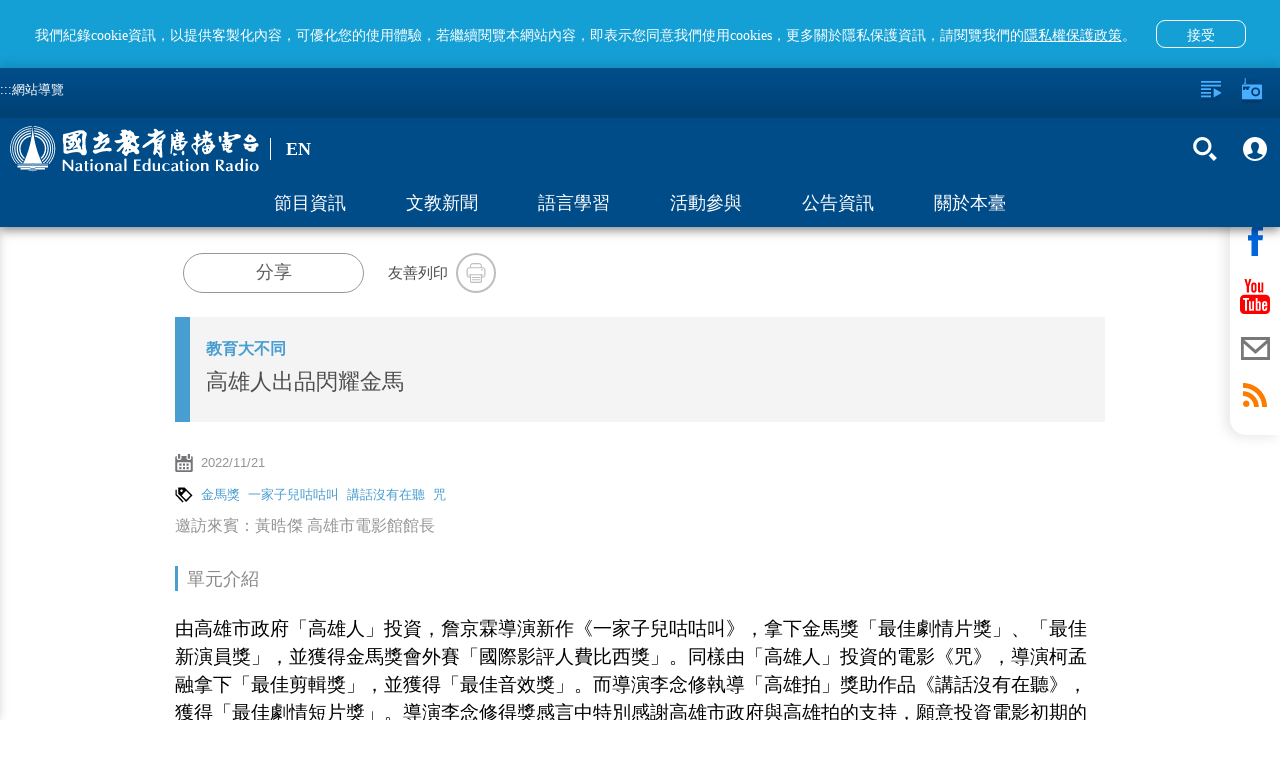

--- FILE ---
content_type: text/html; charset=utf-8
request_url: https://www.ner.gov.tw/program/5a83f4e9c5fd8a01e2df00ca/637c39dfaf07740007728c12
body_size: 92686
content:
<!DOCTYPE html><html lang=zh-Hant-TW prefix="og: http://ogp.me/ns#"><head><title data-react-helmet=true>高雄人出品閃耀金馬｜國立教育廣播電臺</title><meta data-react-helmet=true property=fb:app_id content=1598564610220058><meta data-react-helmet=true property=og:url content=https://www.ner.gov.tw/program/5a83f4e9c5fd8a01e2df00ca/637c39dfaf07740007728c12><meta data-react-helmet=true name=google-signin-client_id content=524013073253-0kbafhsanot45ss0d50heq7hvitdnp55.apps.googleusercontent.com><meta data-react-helmet=true property=og:title content=高雄人出品閃耀金馬｜國立教育廣播電臺><meta data-react-helmet=true property=og:description content="由高雄市政府「高雄人」投資，詹京霖導演新作《一家子兒咕咕叫》，拿下金馬獎「最佳劇情片獎」、「最佳新演員獎」，並獲得金馬獎會外賽「國際影評人費比西獎」。同樣由「高雄人」投資的電影《咒》，導演柯孟融拿下「最佳剪輯獎」，並獲得「最佳音效獎」。而導演李念修執導「高雄拍」獎助作品《講話沒有在聽》，獲得「最佳劇情短片獎」。導演李念修得獎感言中特別感謝高雄市政府與高雄拍的支持，願意投資電影初期的開發，讓好作品有機會完成。

高雄市政府建立了全國第一個單一窗口拍片支援中心，也是第一個將公部門由「補助者」轉變為「投資者」的地方政府；以「高雄人」作為出品人，透過精準的投資眼光，扶植國內優質電影。2012年起推出的短片「高雄拍」獎助計畫，至今恰好滿十年，培養出許多新銳導演。

關於高雄人出品閃耀金馬的作品內容，請聽11月22日教育大不同節目專訪高雄市電影館館長黃晧傑。
"><meta data-react-helmet=true name=description content="由高雄市政府「高雄人」投資，詹京霖導演新作《一家子兒咕咕叫》，拿下金馬獎「最佳劇情片獎」、「最佳新演員獎」，並獲得金馬獎會外賽「國際影評人費比西獎」。同樣由「高雄人」投資的電影《咒》，導演柯孟融拿下「最佳剪輯獎」，並獲得「最佳音效獎」。而導演李念修執導「高雄拍」獎助作品《講話沒有在聽》，獲得「最佳劇情短片獎」。導演李念修得獎感言中特別感謝高雄市政府與高雄拍的支持，願意投資電影初期的開發，讓好作品有機會完成。

高雄市政府建立了全國第一個單一窗口拍片支援中心，也是第一個將公部門由「補助者」轉變為「投資者」的地方政府；以「高雄人」作為出品人，透過精準的投資眼光，扶植國內優質電影。2012年起推出的短片「高雄拍」獎助計畫，至今恰好滿十年，培養出許多新銳導演。

關於高雄人出品閃耀金馬的作品內容，請聽11月22日教育大不同節目專訪高雄市電影館館長黃晧傑。
"><meta data-react-helmet=true property=og:image content=https://www.ner.gov.tw/assets/images/default-cover-2022.jpg><meta data-react-helmet=true property=og:image:width content=960><meta data-react-helmet=true property=og:image:height content=640><meta http-equiv=Content-Type content="text/html; charset=utf-8"><meta name=viewport content="width=device-width,initial-scale=1,minimum-scale=1,user-scalable=0"><link rel=icon type=image/jpg href=/assets/images/favicon.jpg><link rel=apple-touch-icon href=/assets/images/favicon.jpg><meta property=og:type content=website><meta name=google-signin-scope content="profile email"><script type=text/javascript src=https://appleid.cdn-apple.com/appleauth/static/jsapi/appleid/1/en_US/appleid.auth.js></script><script src=https://apis.google.com/js/client:plusone.js async defer></script><script async src=/assets/slider/momentum-slider.js></script><script>var onloadCallback=function(){}</script><script>!function(e,t,a,r,n){e.dataLayer=e.dataLayer||[],e.dataLayer.push({"gtm.start":(new Date).getTime(),event:"gtm.js"});var s=t.getElementsByTagName("script")[0],g=t.createElement("script");g.async=!0,g.src="https://www.googletagmanager.com/gtm.js?id=GTM-PL544PV",s.parentNode.insertBefore(g,s)}(window,document)</script><style>body{color:#4d4d4d}.visually-hidden{position:absolute;width:1px;height:1px;overflow:hidden;clip:rect(1px,1px,1px,1px);white-space:nowrap}.containerBody{max-width:960px;margin:0 auto;padding-top:120px;padding-bottom:3em;min-height:100vh}.colum-up{padding:1em 15px;background:#f4f4f4}@media only screen and (min-width:960px){.colum-up{background:0 0}}.colum-up.withPic{padding:0;overflow:hidden}@media only screen and (min-width:960px){.colum-up.withPic{padding:0 15px}}.programList_block_line{padding:0}.programList_block_line>ul li{display:block;padding-bottom:1rem;border-bottom:1px solid #e0e0e0}.programList_block_line>ul li:hover{background:#efefef}.programList_block_line>ul li .list_cont{position:relative;display:block}.programList_block_line>ul li .list_cont:after,.programList_block_line>ul li .list_cont:before{content:"";display:table}.programList_block_line>ul li .list_cont:after{clear:both}@media only screen and (min-width:960px){.programList_block_line>ul li .list_cont .infoArea{width:calc(100% - 180px)}}.programList_block_line>ul li .list_cont .infoArea .dates{width:5rem;padding:1rem 0 .5rem;float:left}@media only screen and (min-width:960px){.programList_block_line>ul li .list_cont .infoArea .dates{padding:1rem;width:7rem}}.programList_block_line>ul li .list_cont .infoArea .dates span{display:block;text-align:center;font-weight:100}.programList_block_line>ul li .list_cont .infoArea .dates span:first-child{font-size:20px;font-weight:800;margin-bottom:.1rem}@media only screen and (min-width:960px){.programList_block_line>ul li .list_cont .infoArea .dates span:first-child{font-size:30px;margin-bottom:.5rem}}.programList_block_line>ul li .list_cont .infoArea .dates span:last-child{font-size:1rem;letter-spacing:.1em}@media only screen and (min-width:960px){.programList_block_line>ul li .list_cont .infoArea .dates span:last-child{font-size:25px}}.programList_block_line>ul li .list_cont .infoArea .tit{padding:1rem 0 .5rem 5.5rem;color:#000}@media only screen and (min-width:960px){.programList_block_line>ul li .list_cont .infoArea .tit{padding:1rem 0 1rem 9rem}}.programList_block_line>ul li .list_cont .infoArea .tit .title{font-size:21px;margin-bottom:.3rem;display:block;line-height:31px;font-family:NotoSansCJKtc-Regular}@media only screen and (min-width:960px){.programList_block_line>ul li .list_cont .infoArea .tit .title{font-size:1.125em;overflow:hidden;white-space:nowrap;text-overflow:ellipsis}}.programList_block_line>ul li .list_cont .infoArea .tit .title .bold{font-weight:900;display:block;font-family:NotoSansCJKtc-Bold}@media only screen and (min-width:960px){.programList_block_line>ul li .list_cont .infoArea .tit .title .bold{display:inline}}.programList_block_line>ul li .list_cont .infoArea .tit .desc{font-size:16px;line-height:30px;max-height:90px;overflow-y:hidden;color:#212121}@media only screen and (min-width:960px){.programList_block_line>ul li .list_cont .infoArea .tit .desc{max-height:47px;line-height:22px}}.programList_block_line>ul li .list_cont .infoArea .tit p{font-size:16px;line-height:32px;display:block;overflow:hidden;white-space:nowrap;text-overflow:ellipsis}.programList_block_line>ul li .list_cont .btnArea{width:100%;clear:both;padding:.5rem}@media only screen and (min-width:960px){.programList_block_line>ul li .list_cont .btnArea{right:0;top:50%;position:absolute;width:160px;-webkit-transform:translateY(-50%);transform:translateY(-50%);padding:0}}.programList_block_line>ul li .list_cont .btnArea .btn-fn{padding-left:70px;width:auto}@media only screen and (min-width:960px){.programList_block_line>ul li .list_cont .btnArea .btn-fn{padding-left:0;width:155px}}.programList_block_line>ul li .list_cont .btnArea .btn-fn>button{display:inline-block}.programAritcalArea{padding:1em 15px}.programAritcalArea section{margin-bottom:2rem}.programAritcalArea .transcript-title{padding:7px 18px 9px 17px;background:#149fd5;font-family:NotoSansTC-Bold;font-size:16px;color:#fff;line-height:24px;margin-bottom:15px}.programAritcalArea .transcript-title .icon{width:24px;height:24px;float:right;background-image:url(/assets/images/bt_close_white.svg);background-color:unset}.programAritcalArea .transcript-search{padding:0 18px 0 17px;margin-bottom:15px}.programAritcalArea .transcript-search .form-group{width:calc(100% - 63px);vertical-align:top}.programAritcalArea .transcript-search .btn-search{height:42px;width:63px;background:#d8d8d8;border-radius:0 8px 8px 0;display:inline-block;padding:0 1.5em}.programAritcalArea .transcript-search .btn-search i{width:19px;height:42px}.programAritcalArea .transcript{padding:0 18px 16px 17px;font-family:NotoSansTC-Regular;font-size:16px;color:#474747;line-height:28px;border-bottom:2px solid #149fd5}@media only screen and (min-width:640px){.programAritcalArea .transcript{padding:0 18px 20px 17px}}.programAritcalArea .transcript .text{position:relative}.programAritcalArea .transcript .text .content{max-height:336px;overflow-y:hidden;white-space:pre-line;word-break:break-all}.programAritcalArea .transcript .text .content em::selection{background:#149fd5;color:#fff}.programAritcalArea .transcript .text .content em::-moz-selection{background:#149fd5;color:#fff}.programAritcalArea .transcript .text .content em::-webkit-selection{background:#149fd5;color:#fff}.programAritcalArea .transcript .text article::selection{background:#149fd5;color:#fff}.programAritcalArea .transcript .text article::-moz-selection{background:#149fd5;color:#fff}.programAritcalArea .transcript .text article::-webkit-selection{background:#149fd5;color:#fff}.programAritcalArea .transcript .text .panel{display:none;position:absolute;width:36px;height:42px;background-image:url(/assets/images/bt_save.svg);background-size:100% 100%;background-position:50%;background-repeat:no-repeat}.programAritcalArea .transcript .btnArea{text-align:center;margin-top:10px}.programAritcalArea .transcript .btnArea .btn{display:inline-block;width:227px;height:35px;border-radius:17.5px;background:#d8d8d8;padding:0 1em;font-family:NotoSansCJKtc-Bold;font-size:16px;color:#474747;letter-spacing:0;line-height:35px}.programAritcalArea .transcript .btnArea .btn i{width:18px;height:35px;float:left}.programAritcalArea .transcript .btnArea .btn p{padding-left:27px;line-height:35px}.programAritcalArea .transcript .btnArea .btn:hover{background:#ccc}.focusDiv{height:auto;background:#f4f4f4}@media only screen and (min-width:960px){.focusDiv{height:200px}}.focusDiv .focusDiv-header{padding:10px 150px 10px 10px;position:relative;border-left:15px solid #489dd1;box-sizing:content-box}@media only screen and (min-width:480px){.focusDiv .focusDiv-header{border-left:15px solid #489dd1}}@media only screen and (min-width:640px){.focusDiv .focusDiv-header{border-left:none;min-height:180px}}@media only screen and (min-width:960px){.focusDiv .focusDiv-header{padding:15px 150px 15px 15px}}.focusDiv .focusDiv-header>.h2,.focusDiv .focusDiv-header>.title,.focusDiv .focusDiv-header>h2,.focusDiv .focusDiv-header>h6{font-size:1.2rem;display:block;margin:0 0 .5rem;overflow:hidden;white-space:nowrap;text-overflow:ellipsis;color:#489dd1}@media only screen and (min-width:480px){.focusDiv .focusDiv-header>.h2,.focusDiv .focusDiv-header>.title,.focusDiv .focusDiv-header>h2,.focusDiv .focusDiv-header>h6{font-size:1.5rem;margin:0 0 1rem}}@media only screen and (min-width:960px){.focusDiv .focusDiv-header>.h2,.focusDiv .focusDiv-header>.title,.focusDiv .focusDiv-header>h2,.focusDiv .focusDiv-header>h6{font-size:2rem;margin:0 0 1rem}}.focusDiv .focusDiv-header>span{display:block;margin:0 0 1rem;font-weight:800;color:#000}.focusDiv .focusDiv-header>em{display:block;margin:0 0 1rem}@media only screen and (min-width:640px){.focusDiv .focusDiv-header>button{position:absolute;bottom:10px;right:15px}}@media only screen and (min-width:960px){.focusDiv .focusDiv-header>button{position:relative}}.focusDiv .focusDiv-header .btnArea{position:absolute;right:0;top:15px;width:150px}.focusDiv .focusDiv-header .btnArea ul li{display:inline-block;text-align:center;width:45%}.focusDiv .focusDiv-header .btnArea ul li p{font-size:13px}.focusDiv .focusDiv-header .btnArea button{margin:auto;width:35px;height:35px}.focusDiv .focusDiv-header .btnArea button i{width:16px;height:16px}@media only screen and (min-width:640px){.focusDiv .focusDiv-header .btnArea button i{width:30px;height:30px}}@media only screen and (min-width:640px){.focusDiv .focusDiv-header .btnArea button{width:auto;height:auto}}.focusDiv-only-tit{height:auto;background:#f4f4f4}.focusDiv-only-tit .focusDiv-header{padding:1.5rem 1rem;position:relative;border-left:15px solid #489dd1;box-sizing:content-box}.focusDiv-only-tit .focusDiv-header>span{display:block;margin:0 0 .5rem;font-weight:800;color:#000;color:#489dd1;overflow:hidden;white-space:nowrap;text-overflow:ellipsis}.focusDiv-only-tit .focusDiv-header .h2,.focusDiv-only-tit .focusDiv-header .title,.focusDiv-only-tit .focusDiv-header h2,.focusDiv-only-tit .focusDiv-header h6{display:block;font-size:22px;display:-webkit-box;max-height:3.5em;-webkit-line-clamp:2;-webkit-box-orient:vertical;overflow:hidden;text-overflow:ellipsis}@media only screen and (min-width:640px){.focusDiv-only-tit .focusDiv-header .h2,.focusDiv-only-tit .focusDiv-header .title,.focusDiv-only-tit .focusDiv-header h2,.focusDiv-only-tit .focusDiv-header h6{width:calc(100% - 235px)}}.focusDiv-only-tit .focusDiv-header .btnArea{position:relative;width:100%;padding:1rem 0 0}.focusDiv-only-tit .focusDiv-header .btnArea .btn-transcript{vertical-align:top;margin-top:.5rem}@media only screen and (min-width:640px){.focusDiv-only-tit .focusDiv-header .btnArea{position:absolute;right:0;top:50%;-webkit-transform:translateY(-50%);transform:translateY(-50%);padding:0 1rem 0 0;text-align:right}.focusDiv-only-tit .focusDiv-header .btnArea .btn{display:inline-block}.focusDiv-only-tit .focusDiv-header .btnArea .btn-transcript{margin-left:.5rem;margin-top:0}}.publishDate,.tagsArea{margin:1rem 0;color:#959595}.publishDate i,.tagsArea i{width:18px;height:18px;float:left}.publishDate a,.publishDate span,.tagsArea a,.tagsArea span{padding-left:.5rem;font-size:13px}.tagsArea a{color:#489dd1}.tagsArea a:hover{color:#004c89}footer{background:#e5e5e5;min-height:120px;margin-top:5px!important;position:relative}footer #footer-anchor{position:absolute;top:0;left:0}footer .containers{max-width:1000px;margin:0 auto;padding:3em .5em 1.5em}footer .footer-text{color:#313131;font-size:11px;line-height:1.5em}footer .siteInfos{position:relative;border-top:2px solid #ffa433;margin:-1px 0 0}footer .siteInfos .btnArea{position:absolute;left:50%;-webkit-transform:translateX(-50%) translateY(-50%);transform:translateX(-50%) translateY(-50%);height:36px;width:150px;background:#ffa433;top:0;border:3px solid #949494;border-radius:10px;overflow:hidden;transition:all .2s linear;-moz-transition:all .2s linear}footer .siteInfos .btnArea.-focus{border-color:#008dff}footer .siteInfos .btnArea button{text-align:left;font-size:1em;color:#fff;font-variant:300;height:30px;width:100%;position:relative;background-color:transparent!important}footer .siteInfos .btnArea button:after,footer .siteInfos .btnArea button:before{content:"";transition:all .2s linear;-moz-transition:all .2s linear;position:absolute;top:13px;display:block;width:10px;height:3px;background:#fff;overflow:hidden}footer .siteInfos .btnArea button:before{right:15px;-webkit-transform:rotate(45deg);transform:rotate(45deg)}footer .siteInfos .btnArea button:after{right:10px;-webkit-transform:rotate(-45deg);transform:rotate(-45deg)}footer .siteInfos .btnArea button:hover:after,footer .siteInfos .btnArea button:hover:before{background:#e1e1e1;top:15px}footer .siteInfos .btnArea button.act{top:1px}footer .siteInfos .btnArea button.act:before{-webkit-transform:rotate(-45deg);transform:rotate(-45deg);top:13px}footer .siteInfos .btnArea button.act:after{-webkit-transform:rotate(45deg);transform:rotate(45deg);top:13px}footer .siteInfos .btnArea button.act:hover:after,footer .siteInfos .btnArea button.act:hover:before{background:#e1e1e1;top:11px}footer .siteInfos .conts{transition:all .2s linear;-moz-transition:all .2s linear;padding:1.6em;background:#0080c5;color:#fff}footer .siteInfos .conts a{color:#fff}footer .siteInfos .conts a:hover{color:#ffa433}footer .siteInfos .conts>div{max-width:780px;margin:auto}@media only screen and (min-width:590px){footer .siteInfos .conts>div{display:-webkit-box;display:-ms-flexbox;display:flex;-webkit-box-pack:center;-ms-flex-pack:center;justify-content:center}}footer .siteInfos .conts>div:after,footer .siteInfos .conts>div:before{content:"";display:table}footer .siteInfos .conts>div:after{clear:both}footer .siteInfos .conts>div dl{display:block;width:50%;float:left;padding-right:.5em}@media only screen and (min-width:640px){footer .siteInfos .conts>div dl:first-child{margin-left:0}}@media only screen and (min-width:640px){footer .siteInfos .conts>div dl{width:15.33%;margin:1% 0 1% 1.6%}footer .siteInfos .conts>div dl.english{width:12.9%}}footer .siteInfos .conts>div dt a{color:#ffa433}footer .siteInfos .conts>div dt{margin:1em 0 .5em;color:#ffa433}footer .siteInfos .conts>div dd{display:inline-block;width:100%;padding:.15em 0 .55em .5em;border-left:1px solid #ffa433;margin:0 0 0 .2em}footer .siteInfos.act .btnArea button{top:1px}footer .siteInfos.act .btnArea button:before{-webkit-transform:rotate(-45deg);transform:rotate(-45deg)}footer .siteInfos.act .btnArea button:after{-webkit-transform:rotate(45deg);transform:rotate(45deg)}footer .siteInfos.act .btnArea button:hover:after,footer .siteInfos.act .btnArea button:hover:before{background:#e1e1e1;top:10px}footer .siteInfos.act .conts{height:auto!important;overflow:visible}@media only screen and (min-width:640px){footer .logoLinks{float:left}}footer .logoLinks img{margin:-.5em 1.5em 1.5em 0}footer.-new{margin-top:0!important}footer.-new .siteInfos{border-top:none}footer.-new .siteInfos .conts{background:#fff}footer.-new .siteInfos .conts>div{text-align:center}footer.-new .siteInfos .conts>div dt{font-family:NotoSansCJKtc-Bold;font-size:18px;color:#000;letter-spacing:0;line-height:27px;margin:.5em 0 1em}footer.-new .siteInfos .conts>div dd{margin:0;border:none;padding:.15em 0 .55em;font-family:NotoSansCJKtc-Regular;font-size:14px;color:#000;letter-spacing:0;line-height:30px}footer.-new .siteInfos .conts>div a{color:#000}footer.-new .siteInfos .btnArea{background:#004c89;border:2px solid #fff}footer.-new .siteInfos .btnArea button{padding-left:15px}footer.-new .footer-text{font-family:NotoSansCJKtc-Regular;font-size:14px;color:#000;letter-spacing:0;line-height:30px}footer.-new .footer-text .text{display:block;width:100%}footer.-new .footer-text .text .logoLinks img{margin-bottom:.5em}@media only screen and (min-width:640px){footer.-new .footer-text .text .logoLinks img{margin-bottom:1.5em}}footer.-new .footer-text .text .info{margin-top:10px}@media only screen and (min-width:640px){footer.-new .footer-text .text{display:inline-block;width:calc(100% - 197px);vertical-align:middle}footer.-new .footer-text .text .info{margin-top:0}}footer.-new .footer-text .buttons{display:block;width:100%;text-align:left}@media only screen and (min-width:640px){footer.-new .footer-text .buttons{vertical-align:middle;display:inline-block;width:197px;text-align:center}}footer.-new .footer-text .buttons>a{display:inline-block;text-align:center;font-family:PingFangTC-Semibold;font-size:18px;color:#9d9d9d;letter-spacing:0;line-height:25px;border:1px solid #979797;padding:10px 20px}footer.-new .footer-text .buttons .icon-arr-r{display:inline-block;background-image:url(/assets/images/icon-arr-r-g.svg);width:17px;height:14px;margin-left:10px}footer.-new .footer-text .buttons .faq{margin-top:10px;margin-left:10px}@media only screen and (min-width:640px){footer.-new .footer-text .buttons .faq{margin-top:20px;margin-left:0}}.em{color:#ff7600}.item-slider-wrapper>img{max-height:70%}@media only screen and (min-width:640px){.item-slider-wrapper>img{max-height:90%}}.alert{padding:.75rem 1.25rem;margin-bottom:1rem;border:1px solid transparent;border-radius:.25rem}.alert-link{font-weight:700}.alert-info{background-color:#d9edf7;border-color:#bcdff1;color:#31708f}.alert-info .alert-link{color:#245269}@-webkit-keyframes a{0%{opacity:0}10%{opacity:1}90%{opacity:1}to{opacity:0}}@keyframes a{0%{opacity:0}10%{opacity:1}90%{opacity:1}to{opacity:0}}.global-alert{width:100%;background:#b0b0b0;line-height:25px;position:fixed;z-index:13;padding:.5em;padding-right:40px;box-sizing:border-box;top:0;-webkit-animation:a 1 3.2s;animation:a 1 3.2s}.global-alert>.close{background-image:url(/assets/images/icon-close.svg);background-position:50%;background-repeat:no-repeat;background-size:10px 10px;background-color:transparent;width:30px;height:30px;position:absolute;top:5px;right:5px}.global-alert.-error{background-color:#fbe1e3;color:#e73d4a}.global-alert.-info{border-color:#bee5eb;background-color:#d1ecf1;color:#0c5460}@media only screen and (min-width:640px){.global-alert{top:50px;left:50%;-webkit-transform:translateX(-50%);transform:translateX(-50%);max-width:400px;margin:0 auto -55px;border-radius:4px}}.home-page #main-content-tab{color:gray;top:95px;position:absolute;z-index:2}@media (min-width:640px){.home-page #main-content-tab{top:50px}}.content-wrap.-new #main-content-tab{top:105px}@media (min-width:640px){.content-wrap.-new #main-content-tab{top:159px}}.skip-link{display:inline-block;width:1px;height:1px;overflow:hidden;position:absolute}.skip-link:focus{color:#fff;z-index:14;width:auto;height:auto;overflow:visible}@-ms-viewport{width:device-width}.visible-sm,.visible-sm-block{display:none!important}@media (min-width:768px) and (max-width:991px){.visible-sm{display:block!important}}@media (min-width:768px) and (max-width:991px){.visible-sm-block{display:block!important}}@media (min-width:768px) and (max-width:991px){.hidden-sm{display:none!important}}.visible-print{display:none!important}@media print{.visible-print{display:block!important}}.visible-print-block{display:none!important}@media print{.visible-print-block{display:block!important}}@media print{.hidden-print{display:none!important}}.container{margin-right:auto;margin-left:auto;padding-left:15px;padding-right:15px}@media (min-width:992px){.container{width:970px}}@media (min-width:1200px){.container{width:1170px}}.row{margin-left:-15px;margin-right:-15px}.col,.col-sm-1,.col-sm-10,.col-sm-11,.col-sm-12,.col-sm-2,.col-sm-3,.col-sm-4,.col-sm-5,.col-sm-6,.col-sm-7,.col-sm-8,.col-sm-9{position:relative;min-height:1px;padding-left:15px;padding-right:15px}.col{float:left}@media (min-width:768px){.col,.col-sm-1,.col-sm-10,.col-sm-11,.col-sm-12,.col-sm-2,.col-sm-3,.col-sm-4,.col-sm-5,.col-sm-6,.col-sm-7,.col-sm-8,.col-sm-9{float:left}.col-sm-12{width:100%}.col-sm-11{width:91.66666667%}.col-sm-10{width:83.33333333%}.col-sm-9{width:75%}.col-sm-8{width:66.66666667%}.col-sm-7{width:58.33333333%}.col-sm-6{width:50%}.col-sm-5{width:41.66666667%}.col-sm-4{width:33.33333333%}.col-sm-3{width:25%}.col-sm-2{width:16.66666667%}.col-sm-1{width:8.33333333%}.col-sm-push-12{left:100%}.col-sm-push-11{left:91.66666667%}.col-sm-push-10{left:83.33333333%}.col-sm-push-9{left:75%}.col-sm-push-8{left:66.66666667%}.col-sm-push-7{left:58.33333333%}.col-sm-push-6{left:50%}.col-sm-push-5{left:41.66666667%}.col-sm-push-4{left:33.33333333%}.col-sm-push-3{left:25%}.col-sm-push-2{left:16.66666667%}.col-sm-push-1{left:8.33333333%}.col-sm-push-0{left:auto}}@media (min-width:992px){.col{float:left}}@media (min-width:1200px){.col{float:left}}.container:after,.container:before,.row:after,.row:before{content:" ";display:table}.container:after,.row:after{clear:both}*,:after,:before{box-sizing:border-box}.icon{background-size:100%;background-position:50%;background-repeat:no-repeat;display:block}.icon em{display:none!important}.icon-radio{background-image:url(/assets/images/icon-radio-w.svg)}.icon-lists{background-image:url(/assets/images/icon-lists-w.svg)}.icon-heart{background-image:url(/assets/images/icon-heart-w.svg)}.icon-heart2{background-image:url(/assets/images/icon-heart.svg)}.icon-heart2-w{background-image:url(/assets/images/icon-heart-w.svg)}.icon-radios{background-image:url(/assets/images/icon-radios-w.svg)}.icon-transcript{background-image:url(/assets/images/icon_pencil.svg)}.icon-search{background-image:url(/assets/images/icon-search-w.svg)}.icon-plus{background-image:url(/assets/images/icon-plus-w.svg)}.icon-love{background-image:url(/assets/images/icon-love-w.svg)}.icon-calender{background-image:url(/assets/images/icon-calender.svg)}.icon-calender-w{background-image:url(/assets/images/icon-calender-w.svg)}.icon-up{background-image:url(/assets/images/icon-arr-up.svg)}.icon-members{background-image:url(/assets/images/iconmonstr-user-19.svg)}.icon-members-b{background-image:url(/assets/images/icon-members-b.svg)}.icon-checked{background-image:url(/assets/images/icon-checked.svg)}.icon-close-w{background-image:url(/assets/images/icon-close-w.svg)}.icon-close{background-image:url(/assets/images/icon-close.svg)}.icon-fb-w{background-image:url(/assets/images/icon-fb-w.svg)}.icon-youtube-w{background-image:url(/assets/images/icon-youtube-w.svg)}.icon-mail-w{background-image:url(/assets/images/icon-mail-w.svg)}.icon-mail{background-image:url(/assets/images/icon-mail.svg)}.icon-rss-w{background-image:url(/assets/images/icon-rss-w.svg)}.icon-line{background-image:url(/assets/images/icon-line.svg)}.icon-print{background-image:url(/assets/images/icon-print.svg)}.icon-block{background-image:url(/assets/images/icon-block.svg)}.icon-list{background-image:url(/assets/images/icon-list.svg)}.icon-tag{background-image:url(/assets/images/icon-tag.svg)}.icon-location{background-image:url(/assets/images/icon-location.svg)}.icon-mailto{background-image:url(/assets/images/icon-mailto.svg)}.icon-txt{background-image:url(/assets/images/txt.svg)}.icon-coffee{background-image:url(/assets/images/icon-coffee-w.svg)}.btn{display:block;font-weight:100}.btn p{margin-bottom:0}.btn-forRadio{width:112px;height:35px;border-radius:17px;background:#0064b6;padding:0 1em;color:#fff;line-height:35px;font-size:1rem}.btn-forRadio i{width:30px;height:35px;float:left}.btn-forRadio p{padding-left:40px;line-height:35px}.btn-forRadio:hover{background:#004c89}.btn-search{width:90px;height:50px;border-radius:8px;padding:0 1em;background:#ff7600;color:#fff;font-size:.938em}.btn-search i{width:15px;height:50px;float:left}.btn-search p{line-height:50px;padding-left:20px}.btn-search:hover{background:#ff5e00}.english .btn-search{width:105px}.btn-plus{width:35px;height:35px;border-radius:100%;padding:8px;background:#0064b6;color:#fff;line-height:40px;font-size:1rem}.btn-plus i{width:20px;height:20px;float:left}.btn-plus:hover{background:#004c89}.btn-checked{width:35px;height:35px;border-radius:100%;padding:8px;background:#ff7600;color:#fff;line-height:40px;font-size:1rem}.btn-checked i{width:20px;height:20px;float:left}.btn-checked:hover{background:#ffa533}.btn-fn:after{display:block;content:"";clear:both}.btn-fn a{display:inline-block;float:left}.btn-fn a:first-child{margin-right:.5em}.btn-fn button{display:initial;float:left;margin-right:.5rem}.btn-fn button:last-child{margin-right:0}.btn-love{width:48px;height:48px;border-radius:100%;padding:9px;background:#959595;color:#fff;font-size:1rem}.btn-love i{width:30px;height:30px}.btn-love:hover{background:#c31515}.btn-heart{color:#fff;padding:0;background:0 0}.btn-heart,.btn-heart i{width:18px;height:18px}.btn-close-w{background-image:url(/assets/images/icon-close-w.svg);background-size:100% 100%;background-position:50%;background-repeat:no-repeat;display:block;background-color:transparent;width:20px;height:20px;opacity:1;transition:all .2s linear;-moz-transition:all .2s linear}.btn-close-w:hover{opacity:.5}.btn-before{background:0 0;font-size:1rem;width:100px;font-weight:400;height:30px;opacity:.8}.btn-before i{float:right;width:15px;height:20px}.btn-before:hover{opacity:1}.btn-members{background:0 0;font-size:1rem;width:100px;font-weight:400;height:30px;opacity:.8}.btn-members i{float:right;width:15px;height:20px}.btn-members:hover{opacity:1}.btn-search-2{background:0 0;opacity:1}.btn-search-2 span{display:block;width:30px;height:45px;margin:0 .3em}.btn-search-2 em{display:none}.btn-search-2:hover{opacity:.5}.btn-fb-w{background-image:url(/assets/images/icon-fb-w.svg)}.btn-rss-w{background-image:url(/assets/images/icon-rss-w.svg)}.btn-rss{background-image:url(/assets/images/icon-rss.svg)}.btn-youtube-w{background-image:url(/assets/images/icon-youtube-w.svg)}.btn-youtube{background-image:url(/assets/images/icon-youtube.svg)}.btn-mail-w{background-image:url(/assets/images/icon-mail-w.svg)}.btn-mail{background-image:url(/assets/images/icon-mail.svg)}.btn-fb{background-image:url(/assets/images/icon-fb.svg)}.btn-line-w{background-image:url(/assets/images/icon-line-w.svg)}.btn-line{background-image:url(/assets/images/icon-line.svg)}.btn-print{background-image:url(/assets/images/icon-print.svg)}.btn-fb-w2{background-image:url(/assets/images/icon-fb-w.svg);background-color:#3b5b96}.btn-rss-w2{background-image:url(/assets/images/icon-rss-w.svg);background-color:#f69830}.btn-youtube-w2{background-image:url(/assets/images/icon-youtube-w.svg);background-color:#d61d20}.btn-mail-w2{background-image:url(/assets/images/icon-mail-w.svg);background-color:#374b66}.btn-fb-w,.btn-mail-w,.btn-rss-w,.btn-youtube-w{background-size:100% 100%;background-position:50%;background-repeat:no-repeat;display:block;background-color:transparent;width:45px;height:45px;opacity:1;border-radius:100%;border:2px solid #fff;transition:all .2s linear;-moz-transition:all .2s linear}.btn-fb-w:hover,.btn-mail-w:hover,.btn-rss-w:hover,.btn-youtube-w:hover{opacity:.5}.btn-line-w{background-size:100% 100%;background-position:50%;background-repeat:no-repeat;display:block;background-color:transparent;width:47px;height:47px;opacity:1;border-radius:100%;transition:all .2s linear;-moz-transition:all .2s linear}.btn-line-w:hover{opacity:.5}.btn-fb-w2,.btn-mail-w2,.btn-rss-w2,.btn-youtube-w2{background-size:100% 100%;background-position:50%;background-repeat:no-repeat;display:block;width:45px;height:45px;opacity:1;border-radius:100%;transition:all .2s linear;-moz-transition:all .2s linear}.btn-fb-w2:hover,.btn-mail-w2:hover,.btn-rss-w2:hover,.btn-youtube-w2:hover{background-color:#8c8c8c}.btn-fb,.btn-line,.btn-mail,.btn-print,.btn-rss,.btn-youtube{background-size:100% 100%;background-position:50%;background-repeat:no-repeat;display:block;background-color:transparent;width:45px;height:45px;opacity:1;border-radius:100%;border:2px solid #bebebe;transition:all .2s linear;-moz-transition:all .2s linear}.btn-fb:hover,.btn-line:hover,.btn-mail:hover,.btn-print:hover,.btn-rss:hover,.btn-youtube:hover{opacity:.5}.shareBlock .btn-shareBlockModal{border:1px solid #979797;border-radius:20px;width:181px;height:40px;font-family:NotoSansCJKtc-Medium;background:#fff;color:#5e5e5e;letter-spacing:0;font-size:18px;line-height:27px;font-weight:400}.shareBlock .btn-shareBlockModal:hover{border:1px solid #149fd5;background:#149fd5;color:#fff}.arr{background-position:50%;background-repeat:no-repeat;width:27px;height:27px;background-color:transparent;background-size:100%;opacity:.6}.arr em{display:none}.arr:hover{opacity:1}.arr-left{background-image:url(/assets/images/icon-arr-left.svg)}.arr-left-w{background-image:url(/assets/images/icon-arr-left-w.svg)}.arr-right{background-image:url(/assets/images/icon-arr-right.svg)}.arr-right-w{background-image:url(/assets/images/icon-arr-right-w.svg)}.shareBlock{display:table;vertical-align:middle;padding-left:1em;overflow:hidden;margin:1.5em 0;font-size:15px}.shareBlock .socialBtn,.shareBlock .txt{display:table-cell;vertical-align:middle}.shareBlock .socialBtn{padding:0 1.5rem 0 .5rem}.shareBlock ul li{display:inline-block}.shareBlock button{display:table-cell;width:40px;height:40px}.shareBlock .fixDiv{display:block;padding:1em 0}@media only screen and (min-width:480px){.shareBlock .fixDiv{display:initial;padding:0}}.shareBlock .fixDiv.printl{display:none}.tit-sty{margin:1rem 0;text-align:center;color:#888}@media only screen and (min-width:640px){.tit-sty{text-align:left}}.tit-sty span{font-size:1.125em;display:inline-block;border-bottom:8px solid #489dd1;padding:0 0 .5rem}@media only screen and (min-width:640px){.tit-sty span{display:block;border-left:3px solid #489dd1;padding:.2em 0 .2em .5em;border-bottom:none}}.tit-sty-b{margin:1rem -15px;text-align:center;color:#888}@media only screen and (min-width:640px){.tit-sty-b{text-align:left;margin:1rem 0}}.tit-sty-b span{display:block;border-left:14px solid #489dd1;padding:.8em 0 .8em .5em;border-bottom:none;font-size:22px;color:#191919;font-weight:800;background:#efefef}@media only screen and (min-width:640px){.tit-sty-b span{background:0 0}}.icon-open-link{background-image:url(/assets/images/bt_openlink_g.svg)}.icon-open-link.-w{background-image:url(/assets/images/bt_openlink_w.svg)}.icon-open-link.-b{background-image:url(/assets/images/bt_openlink_b.svg)}.icon-link{background-image:url(/assets/images/icon-link.svg)}.main-page .side-nav{z-index:auto}.main-page .side-nav--visible{z-index:8}.main-page #navFaver,.main-page #navPlayls,.main-page #navRadio{z-index:6}.main-page #navFaver .c-body>ul,.main-page #navPlayls .c-body>ul,.main-page #navRadio .c-body>ul{padding-bottom:50px}.main-page #navFaver.fade,.main-page #navPlayls.fade,.main-page #navRadio.fade{z-index:auto}.side-nav__header>.infos{color:#191919}.btn-youtube,.icon-youtube{background-image:url(/assets/images/icon-youtube.svg)}.btn-rss,.icon-rss{background-image:url(/assets/images/icon-rss.svg)}.btn-rss,.btn-youtube{background-size:100% 100%;background-position:50%;background-repeat:no-repeat;display:block;background-color:transparent;width:45px;height:45px;opacity:1;border-radius:100%;border:2px solid #bebebe;transition:all .2s linear;-moz-transition:all .2s linear}header .top-fNBar>.linkNav>ul>li{width:50%}.iframe-wrapper{height:0!important;position:relative}.iframe-wrapper>iframe{position:absolute;top:0;left:0;width:100%;height:100%}.content-wrap{min-height:100vh;min-height:calc(100vh - 120px)}.content-wrap.-large{font-size:18px}.content-wrap.-middle{font-size:16px}.content-wrap.-small{font-size:14px}body>noscript{top:0;width:100%;font-size:16px;height:20px;padding:2px;text-align:center;background-color:#fbe1e3;color:#e73d4a}.ad-block{width:100vw;padding:5px 10px}.btn .button-name{margin-bottom:0}.btn-search>.button-name{line-height:50px}.page404{overflow:hidden}html{font-family:Helvetica,Heiti TC,PingFang TC,\\5FAE\8EDF\6B63\9ED1\9AD4,Microsoft JhengHei,sans-serif}.page404 h2{font-size:3em}.btn-link-facebook{background-image:url(/assets/images/btn-facebook.png)}.btn-link-line{background-image:url(/assets/images/btn-line.png)}.btn-link-member{background-image:url(/assets/images/btn-member.png)}.fn-forlang li{vertical-align:bottom}.fn-forlang li button{background:inherit}.shareBlock>.fixDiv.printl{display:inline-block}.page-leaf-wrap .page-leaf{display:inline-block;margin-right:15px}.page-leaf-wrap .fn-forlang{display:inline-block;vertical-align:middle}.page-leaf-wrap .fn-forlang li button{width:35px;height:35px;line-height:30px;box-sizing:content-box;padding:0}.other-page,.rss-page{min-height:100vh}.other-page .title,.rss-page .title{font-size:1.5em;padding-bottom:20px;border-bottom:1px dashed #919191;margin-bottom:20px}.other-page .rss-link,.rss-page .rss-link{display:inline-block}.other-page .rss-link>.rss-button,.rss-page .rss-link>.rss-button{background-color:#ff6501;color:#fff}@media screen and (min-width:640px){.content-wrap.-new .containerBody{padding-top:159px}}@media (min-width:768px){.programAritcalArea .col-sm-4:nth-child(3n+1){clear:left}}@-webkit-keyframes b{0%{opacity:1}25%{opacity:.75}50%{opacity:.5}75%{opacity:.75}to{opacity:1}}@keyframes b{0%{opacity:1}25%{opacity:.75}50%{opacity:.5}75%{opacity:.75}to{opacity:1}}@-webkit-keyframes c{0%{opacity:.75}25%{opacity:1}50%{opacity:.75}75%{opacity:.5}to{opacity:.75}}@keyframes c{0%{opacity:.75}25%{opacity:1}50%{opacity:.75}75%{opacity:.5}to{opacity:.75}}@-webkit-keyframes d{0%{opacity:.5}25%{opacity:.75}50%{opacity:1}75%{opacity:.75}to{opacity:.5}}@keyframes d{0%{opacity:.5}25%{opacity:.75}50%{opacity:1}75%{opacity:.75}to{opacity:.5}}.articalBlock .wrapper{height:50vh;width:100%}.item-slider-wrapper{position:relative}.item-slider-wrapper>img{max-width:100%;max-height:60vh;width:auto!important;margin:auto}.item-slider-wrapper>.iframe-wrapper{height:100%!important;width:106.66667vh;max-width:100%;margin:auto}.item-slider-wrapper>p{max-width:75%;text-align:center;margin:auto;margin-top:1.5rem}.go-top{position:fixed;bottom:15%;right:-5px;z-index:4;background:url(/assets/images/bt_gotop.svg) 50% no-repeat;background-color:transparent;background-size:auto;width:136px;height:47px;transition:opacity .5s;opacity:1}.go-top.english{background:url(/assets/images/icon-go-top_en.svg) 50% no-repeat;background-size:cover;width:123px;height:70px}.go-top.-hide{opacity:0}@media (min-width:640px){.header-bottom>.logoArea #top-anchor{-webkit-transform:translateY(-50%);transform:translateY(-50%)}.header-bottom.-hide>.logoArea>.logo-wrapper{opacity:0}}header .header-bottom .navToggle{padding-top:10px}a:focus,button:focus{outline:5px dashed orange}.footer-text #footer-logo,.footer-text .handicap-free{display:inline-block;vertical-align:middle}.footer-text .handicap-free{margin-right:1rem}.footer-text .info{display:inline-block;vertical-align:middle}.english_home{background:#003b6f}.english_home .live{background:#00305a;color:#fff;width:100%;height:60px;text-align:center;box-shadow:0 6px 10px 0 rgba(0,0,0,.31)}.english_home .live .program_wrap{display:inline-block}.english_home .live .program_wrap .program_info{display:inline-block;font-family:PingFangTC-Medium;font-size:18px;letter-spacing:.6px;line-height:23px;vertical-align:text-top;max-width:345px}.english_home .live .program_wrap .program_info .host,.english_home .live .program_wrap .program_info .name{max-width:156px}.english_home .live .program_wrap .program_info .host .time,.english_home .live .program_wrap .program_info .name .time{margin-right:7px}.english_home .live .program_wrap .program_info .host{margin-left:33px}.ms--images{position:relative;overflow:hidden}.ms--images .ms-track{display:-webkit-box;display:-ms-flexbox;display:flex;position:absolute;white-space:normal;padding:0;margin:0;list-style:none}.ms--links{position:relative;overflow:hidden}.ms--links.ms-container--vertical{width:120px;height:60px;max-height:100%}.ms--links.ms-container--vertical .ms-track{-webkit-box-orient:vertical;-webkit-box-direction:normal;-ms-flex-direction:column;flex-direction:column;top:calc(50% - 30px)}.ms--links .ms-track{display:-webkit-box;display:-ms-flexbox;display:flex;position:absolute;padding:0;margin:0;list-style:none}.ms--links{position:absolute;left:calc(50% - 420px);top:calc(50% + 105px);z-index:1}.ms--links .ms-track{white-space:normal}@media screen and (max-width:860px){.ms--links{left:calc(50% - 60px);top:calc(50% + 80px)}.pagination{left:50%;top:calc(100% - 50px);-webkit-transform:translateX(-50%);transform:translateX(-50%)}}@media screen and (max-width:800px){.english_home .live{height:auto}.english_home .live .program_wrap{margin-bottom:35px}.english_home .live .program_wrap .program_info{vertical-align:middle;font-size:24px;max-width:257px}.english_home .live .program_wrap .program_info .host,.english_home .live .program_wrap .program_info .name{display:block;text-align:center;margin:auto;max-width:none}.english_home .live .program_wrap .program_info .host .time,.english_home .live .program_wrap .program_info .name .time{display:block;margin-right:0}.english_home .live .program_wrap .program_info .host .title,.english_home .live .program_wrap .program_info .name .title{display:block;margin-top:10px}.english_home .live .program_wrap .program_info .host{margin-top:4px}}@font-face{font-family:slick;src:url(/assets/fonts/slick.eot);src:url(/assets/fonts/slick.eot?#iefix) format("embedded-opentype"),url(/assets/fonts/slick.woff) format("woff"),url(/assets/fonts/slick.ttf) format("truetype"),url(/assets/fonts/slick.svg#slick) format("svg");font-weight:400;font-style:normal}.ckeditStyle{line-height:1.6;word-wrap:break-word}.ckeditStyle a{color:#0782c1}.ckeditStyle dl,.ckeditStyle ul{padding:0 40px}.ckeditStyle div,.ckeditStyle h1,.ckeditStyle h2,.ckeditStyle h3,.ckeditStyle h4,.ckeditStyle h5,.ckeditStyle h6,.ckeditStyle li,.ckeditStyle p,.ckeditStyle span{font-weight:400;line-height:1.5}.ckeditStyle img{max-width:none}.ckeditStyle img.right{border:1px solid #ccc;float:right;margin-left:15px;padding:5px}.ckeditStyle img.left{border:1px solid #ccc;float:left;margin-right:15px;padding:5px}.ckeditStyle span[lang]{font-style:italic}.ckeditStyle a>img{padding:1px;margin:1px;border:none;outline:1px solid #0782c1}a,article,aside,audio,b,body,canvas,dd,div,dl,dt,em,footer,form,h1,h2,h3,h4,h5,h6,header,html,i,iframe,img,li,mark,menu,nav,p,q,s,section,small,span,sub,summary,time,u,ul,var,video{margin:0;padding:0;border:0;font-size:100%;vertical-align:baseline}article,aside,footer,header,menu,nav,section{display:block}body{line-height:1;font-size:16px}ul{list-style:none}q{quotes:none}dl,p,ul{margin-bottom:0}dl dt{margin-bottom:.3rem;font-weight:700}q:after,q:before{content:"";content:none}.hidden{display:none}a{text-decoration:none;cursor:pointer;color:#191919}a:focus{outline:5px dashed orange}a[href]:focus{border-bottom-width:3px;margin-bottom:-2px;text-decoration:underline!important}.p,h1,h2,h3,h4,h5,h6,p{line-height:1.5em;font-weight:400}img{vertical-align:bottom;image-orientation:from-image;max-width:100%;height:auto;-ms-interpolation-mode:bicubic;display:inline-block}a,a:hover,button{transition:all .2s linear}button{cursor:pointer}em,i{font-style:normal}button{border:none}@-webkit-keyframes e{0%,20%,50%,80%,to{-webkit-transform:translateY(0);transform:translateY(0)}40%{-webkit-transform:translateY(-30px);transform:translateY(-30px)}60%{-webkit-transform:translateY(-15px);transform:translateY(-15px)}}@keyframes e{0%,20%,50%,80%,to{-webkit-transform:translateY(0);transform:translateY(0)}40%{-webkit-transform:translateY(-30px);transform:translateY(-30px)}60%{-webkit-transform:translateY(-15px);transform:translateY(-15px)}}@-webkit-keyframes f{0%,50%,to{opacity:1}25%,75%{opacity:0}}@keyframes f{0%,50%,to{opacity:1}25%,75%{opacity:0}}@-webkit-keyframes g{0%{-webkit-transform:scale(1);transform:scale(1)}50%{-webkit-transform:scale(1.1);transform:scale(1.1)}to{-webkit-transform:scale(1);transform:scale(1)}}@keyframes g{0%{-webkit-transform:scale(1);transform:scale(1)}50%{-webkit-transform:scale(1.1);transform:scale(1.1)}to{-webkit-transform:scale(1);transform:scale(1)}}@-webkit-keyframes h{0%,to{-webkit-transform:translateX(0);transform:translateX(0)}10%,30%,50%,70%,90%{-webkit-transform:translateX(-10px);transform:translateX(-10px)}20%,40%,60%,80%{-webkit-transform:translateX(10px);transform:translateX(10px)}}@keyframes h{0%,to{-webkit-transform:translateX(0);transform:translateX(0)}10%,30%,50%,70%,90%{-webkit-transform:translateX(-10px);transform:translateX(-10px)}20%,40%,60%,80%{-webkit-transform:translateX(10px);transform:translateX(10px)}}@-webkit-keyframes i{20%{-webkit-transform:rotate(15deg);transform:rotate(15deg)}40%{-webkit-transform:rotate(-10deg);transform:rotate(-10deg)}60%{-webkit-transform:rotate(5deg);transform:rotate(5deg)}80%{-webkit-transform:rotate(-5deg);transform:rotate(-5deg)}to{-webkit-transform:rotate(0);transform:rotate(0)}}@keyframes i{20%{-webkit-transform:rotate(15deg);transform:rotate(15deg)}40%{-webkit-transform:rotate(-10deg);transform:rotate(-10deg)}60%{-webkit-transform:rotate(5deg);transform:rotate(5deg)}80%{-webkit-transform:rotate(-5deg);transform:rotate(-5deg)}to{-webkit-transform:rotate(0);transform:rotate(0)}}@-webkit-keyframes j{0%{-webkit-transform:scale(1);transform:scale(1)}10%,20%{-webkit-transform:scale(.9) rotate(-3deg);transform:scale(.9) rotate(-3deg)}30%,50%,70%,90%{-webkit-transform:scale(1.1) rotate(3deg);transform:scale(1.1) rotate(3deg)}40%,60%,80%{-webkit-transform:scale(1.1) rotate(-3deg);transform:scale(1.1) rotate(-3deg)}to{-webkit-transform:scale(1) rotate(0);transform:scale(1) rotate(0)}}@keyframes j{0%{-webkit-transform:scale(1);transform:scale(1)}10%,20%{-webkit-transform:scale(.9) rotate(-3deg);transform:scale(.9) rotate(-3deg)}30%,50%,70%,90%{-webkit-transform:scale(1.1) rotate(3deg);transform:scale(1.1) rotate(3deg)}40%,60%,80%{-webkit-transform:scale(1.1) rotate(-3deg);transform:scale(1.1) rotate(-3deg)}to{-webkit-transform:scale(1) rotate(0);transform:scale(1) rotate(0)}}@-webkit-keyframes k{0%{-webkit-transform:translateX(0);transform:translateX(0)}15%{-webkit-transform:translateX(-25%) rotate(-5deg);transform:translateX(-25%) rotate(-5deg)}30%{-webkit-transform:translateX(20%) rotate(3deg);transform:translateX(20%) rotate(3deg)}45%{-webkit-transform:translateX(-15%) rotate(-3deg);transform:translateX(-15%) rotate(-3deg)}60%{-webkit-transform:translateX(10%) rotate(2deg);transform:translateX(10%) rotate(2deg)}75%{-webkit-transform:translateX(-5%) rotate(-1deg);transform:translateX(-5%) rotate(-1deg)}to{-webkit-transform:translateX(0);transform:translateX(0)}}@keyframes k{0%{-webkit-transform:translateX(0);transform:translateX(0)}15%{-webkit-transform:translateX(-25%) rotate(-5deg);transform:translateX(-25%) rotate(-5deg)}30%{-webkit-transform:translateX(20%) rotate(3deg);transform:translateX(20%) rotate(3deg)}45%{-webkit-transform:translateX(-15%) rotate(-3deg);transform:translateX(-15%) rotate(-3deg)}60%{-webkit-transform:translateX(10%) rotate(2deg);transform:translateX(10%) rotate(2deg)}75%{-webkit-transform:translateX(-5%) rotate(-1deg);transform:translateX(-5%) rotate(-1deg)}to{-webkit-transform:translateX(0);transform:translateX(0)}}@-webkit-keyframes l{0%{opacity:0;-webkit-transform:scale(.3);transform:scale(.3)}50%{opacity:1;-webkit-transform:scale(1.05);transform:scale(1.05)}70%{-webkit-transform:scale(.9);transform:scale(.9)}to{-webkit-transform:scale(1);transform:scale(1)}}@keyframes l{0%{opacity:0;-webkit-transform:scale(.3);transform:scale(.3)}50%{opacity:1;-webkit-transform:scale(1.05);transform:scale(1.05)}70%{-webkit-transform:scale(.9);transform:scale(.9)}to{-webkit-transform:scale(1);transform:scale(1)}}@-webkit-keyframes m{0%{opacity:0;-webkit-transform:translateY(-2000px);transform:translateY(-2000px)}60%{opacity:1;-webkit-transform:translateY(30px);transform:translateY(30px)}80%{-webkit-transform:translateY(-10px);transform:translateY(-10px)}to{-webkit-transform:translateY(0);transform:translateY(0)}}@keyframes m{0%{opacity:0;-webkit-transform:translateY(-2000px);transform:translateY(-2000px)}60%{opacity:1;-webkit-transform:translateY(30px);transform:translateY(30px)}80%{-webkit-transform:translateY(-10px);transform:translateY(-10px)}to{-webkit-transform:translateY(0);transform:translateY(0)}}@-webkit-keyframes n{0%{opacity:0;-webkit-transform:translateX(-2000px);transform:translateX(-2000px)}60%{opacity:1;-webkit-transform:translateX(30px);transform:translateX(30px)}80%{-webkit-transform:translateX(-10px);transform:translateX(-10px)}to{-webkit-transform:translateX(0);transform:translateX(0)}}@keyframes n{0%{opacity:0;-webkit-transform:translateX(-2000px);transform:translateX(-2000px)}60%{opacity:1;-webkit-transform:translateX(30px);transform:translateX(30px)}80%{-webkit-transform:translateX(-10px);transform:translateX(-10px)}to{-webkit-transform:translateX(0);transform:translateX(0)}}@-webkit-keyframes o{0%{opacity:0;-webkit-transform:translateX(2000px);transform:translateX(2000px)}60%{opacity:1;-webkit-transform:translateX(-30px);transform:translateX(-30px)}80%{-webkit-transform:translateX(10px);transform:translateX(10px)}to{-webkit-transform:translateX(0);transform:translateX(0)}}@keyframes o{0%{opacity:0;-webkit-transform:translateX(2000px);transform:translateX(2000px)}60%{opacity:1;-webkit-transform:translateX(-30px);transform:translateX(-30px)}80%{-webkit-transform:translateX(10px);transform:translateX(10px)}to{-webkit-transform:translateX(0);transform:translateX(0)}}@-webkit-keyframes p{0%{opacity:0;-webkit-transform:translateY(2000px);transform:translateY(2000px)}60%{opacity:1;-webkit-transform:translateY(-30px);transform:translateY(-30px)}80%{-webkit-transform:translateY(10px);transform:translateY(10px)}to{-webkit-transform:translateY(0);transform:translateY(0)}}@keyframes p{0%{opacity:0;-webkit-transform:translateY(2000px);transform:translateY(2000px)}60%{opacity:1;-webkit-transform:translateY(-30px);transform:translateY(-30px)}80%{-webkit-transform:translateY(10px);transform:translateY(10px)}to{-webkit-transform:translateY(0);transform:translateY(0)}}@-webkit-keyframes q{0%{-webkit-transform:scale(1);transform:scale(1)}25%{-webkit-transform:scale(.95);transform:scale(.95)}50%{opacity:1;-webkit-transform:scale(1.1);transform:scale(1.1)}to{opacity:0;-webkit-transform:scale(.3);transform:scale(.3)}}@keyframes q{0%{-webkit-transform:scale(1);transform:scale(1)}25%{-webkit-transform:scale(.95);transform:scale(.95)}50%{opacity:1;-webkit-transform:scale(1.1);transform:scale(1.1)}to{opacity:0;-webkit-transform:scale(.3);transform:scale(.3)}}@-webkit-keyframes r{0%{-webkit-transform:translateY(0);transform:translateY(0)}20%{opacity:1;-webkit-transform:translateY(-20px);transform:translateY(-20px)}to{opacity:0;-webkit-transform:translateY(2000px);transform:translateY(2000px)}}@keyframes r{0%{-webkit-transform:translateY(0);transform:translateY(0)}20%{opacity:1;-webkit-transform:translateY(-20px);transform:translateY(-20px)}to{opacity:0;-webkit-transform:translateY(2000px);transform:translateY(2000px)}}@-webkit-keyframes s{0%{-webkit-transform:translateX(0);transform:translateX(0)}20%{opacity:1;-webkit-transform:translateX(20px);transform:translateX(20px)}to{opacity:0;-webkit-transform:translateX(-2000px);transform:translateX(-2000px)}}@keyframes s{0%{-webkit-transform:translateX(0);transform:translateX(0)}20%{opacity:1;-webkit-transform:translateX(20px);transform:translateX(20px)}to{opacity:0;-webkit-transform:translateX(-2000px);transform:translateX(-2000px)}}@-webkit-keyframes t{0%{-webkit-transform:translateX(0);transform:translateX(0)}20%{opacity:1;-webkit-transform:translateX(-20px);transform:translateX(-20px)}to{opacity:0;-webkit-transform:translateX(2000px);transform:translateX(2000px)}}@keyframes t{0%{-webkit-transform:translateX(0);transform:translateX(0)}20%{opacity:1;-webkit-transform:translateX(-20px);transform:translateX(-20px)}to{opacity:0;-webkit-transform:translateX(2000px);transform:translateX(2000px)}}@-webkit-keyframes u{0%{-webkit-transform:translateY(0);transform:translateY(0)}20%{opacity:1;-webkit-transform:translateY(20px);transform:translateY(20px)}to{opacity:0;-webkit-transform:translateY(-2000px);transform:translateY(-2000px)}}@keyframes u{0%{-webkit-transform:translateY(0);transform:translateY(0)}20%{opacity:1;-webkit-transform:translateY(20px);transform:translateY(20px)}to{opacity:0;-webkit-transform:translateY(-2000px);transform:translateY(-2000px)}}@-webkit-keyframes v{0%{opacity:0}to{opacity:1}}@keyframes v{0%{opacity:0}to{opacity:1}}@-webkit-keyframes w{0%{opacity:0;-webkit-transform:translateY(-20px);transform:translateY(-20px)}to{opacity:1;-webkit-transform:translateY(0);transform:translateY(0)}}@keyframes w{0%{opacity:0;-webkit-transform:translateY(-20px);transform:translateY(-20px)}to{opacity:1;-webkit-transform:translateY(0);transform:translateY(0)}}@-webkit-keyframes x{0%{opacity:0;-webkit-transform:translateY(-2000px);transform:translateY(-2000px)}to{opacity:1;-webkit-transform:translateY(0);transform:translateY(0)}}@keyframes x{0%{opacity:0;-webkit-transform:translateY(-2000px);transform:translateY(-2000px)}to{opacity:1;-webkit-transform:translateY(0);transform:translateY(0)}}@-webkit-keyframes y{0%{opacity:0;-webkit-transform:translateX(-20px);transform:translateX(-20px)}to{opacity:1;-webkit-transform:translateX(0);transform:translateX(0)}}@keyframes y{0%{opacity:0;-webkit-transform:translateX(-20px);transform:translateX(-20px)}to{opacity:1;-webkit-transform:translateX(0);transform:translateX(0)}}@-webkit-keyframes z{0%{opacity:0;-webkit-transform:translateX(-2000px);transform:translateX(-2000px)}to{opacity:1;-webkit-transform:translateX(0);transform:translateX(0)}}@keyframes z{0%{opacity:0;-webkit-transform:translateX(-2000px);transform:translateX(-2000px)}to{opacity:1;-webkit-transform:translateX(0);transform:translateX(0)}}@-webkit-keyframes A{0%{opacity:0;-webkit-transform:translateX(20px);transform:translateX(20px)}to{opacity:1;-webkit-transform:translateX(0);transform:translateX(0)}}@keyframes A{0%{opacity:0;-webkit-transform:translateX(20px);transform:translateX(20px)}to{opacity:1;-webkit-transform:translateX(0);transform:translateX(0)}}@-webkit-keyframes B{0%{opacity:0;-webkit-transform:translateX(2000px);transform:translateX(2000px)}to{opacity:1;-webkit-transform:translateX(0);transform:translateX(0)}}@keyframes B{0%{opacity:0;-webkit-transform:translateX(2000px);transform:translateX(2000px)}to{opacity:1;-webkit-transform:translateX(0);transform:translateX(0)}}@-webkit-keyframes C{0%{opacity:0;-webkit-transform:translateY(20px);transform:translateY(20px)}to{opacity:1;-webkit-transform:translateY(0);transform:translateY(0)}}@keyframes C{0%{opacity:0;-webkit-transform:translateY(20px);transform:translateY(20px)}to{opacity:1;-webkit-transform:translateY(0);transform:translateY(0)}}@-webkit-keyframes D{0%{opacity:0;-webkit-transform:translateY(2000px);transform:translateY(2000px)}to{opacity:1;-webkit-transform:translateY(0);transform:translateY(0)}}@keyframes D{0%{opacity:0;-webkit-transform:translateY(2000px);transform:translateY(2000px)}to{opacity:1;-webkit-transform:translateY(0);transform:translateY(0)}}@-webkit-keyframes E{0%{opacity:1}to{opacity:0}}@keyframes E{0%{opacity:1}to{opacity:0}}@-webkit-keyframes F{0%{opacity:1;-webkit-transform:translateY(0);transform:translateY(0)}to{opacity:0;-webkit-transform:translateY(20px);transform:translateY(20px)}}@keyframes F{0%{opacity:1;-webkit-transform:translateY(0);transform:translateY(0)}to{opacity:0;-webkit-transform:translateY(20px);transform:translateY(20px)}}@-webkit-keyframes G{0%{opacity:1;-webkit-transform:translateY(0);transform:translateY(0)}to{opacity:0;-webkit-transform:translateY(2000px);transform:translateY(2000px)}}@keyframes G{0%{opacity:1;-webkit-transform:translateY(0);transform:translateY(0)}to{opacity:0;-webkit-transform:translateY(2000px);transform:translateY(2000px)}}@-webkit-keyframes H{0%{opacity:1;-webkit-transform:translateX(0);transform:translateX(0)}to{opacity:0;-webkit-transform:translateX(-20px);transform:translateX(-20px)}}@keyframes H{0%{opacity:1;-webkit-transform:translateX(0);transform:translateX(0)}to{opacity:0;-webkit-transform:translateX(-20px);transform:translateX(-20px)}}@-webkit-keyframes I{0%{opacity:1;-webkit-transform:translateX(0);transform:translateX(0)}to{opacity:0;-webkit-transform:translateX(-2000px);transform:translateX(-2000px)}}@keyframes I{0%{opacity:1;-webkit-transform:translateX(0);transform:translateX(0)}to{opacity:0;-webkit-transform:translateX(-2000px);transform:translateX(-2000px)}}@-webkit-keyframes J{0%{opacity:1;-webkit-transform:translateX(0);transform:translateX(0)}to{opacity:0;-webkit-transform:translateX(20px);transform:translateX(20px)}}@keyframes J{0%{opacity:1;-webkit-transform:translateX(0);transform:translateX(0)}to{opacity:0;-webkit-transform:translateX(20px);transform:translateX(20px)}}@-webkit-keyframes K{0%{opacity:1;-webkit-transform:translateX(0);transform:translateX(0)}to{opacity:0;-webkit-transform:translateX(2000px);transform:translateX(2000px)}}@keyframes K{0%{opacity:1;-webkit-transform:translateX(0);transform:translateX(0)}to{opacity:0;-webkit-transform:translateX(2000px);transform:translateX(2000px)}}@-webkit-keyframes L{0%{opacity:1;-webkit-transform:translateY(0);transform:translateY(0)}to{opacity:0;-webkit-transform:translateY(-20px);transform:translateY(-20px)}}@keyframes L{0%{opacity:1;-webkit-transform:translateY(0);transform:translateY(0)}to{opacity:0;-webkit-transform:translateY(-20px);transform:translateY(-20px)}}@-webkit-keyframes M{0%{opacity:1;-webkit-transform:translateY(0);transform:translateY(0)}to{opacity:0;-webkit-transform:translateY(-2000px);transform:translateY(-2000px)}}@keyframes M{0%{opacity:1;-webkit-transform:translateY(0);transform:translateY(0)}to{opacity:0;-webkit-transform:translateY(-2000px);transform:translateY(-2000px)}}@-webkit-keyframes N{0%{-webkit-transform:perspective(400px) translateZ(0) rotateY(0) scale(1);transform:perspective(400px) translateZ(0) rotateY(0) scale(1);-webkit-animation-timing-function:ease-out;animation-timing-function:ease-out}40%{-webkit-transform:perspective(400px) translateZ(150px) rotateY(170deg) scale(1);transform:perspective(400px) translateZ(150px) rotateY(170deg) scale(1);-webkit-animation-timing-function:ease-out;animation-timing-function:ease-out}50%{-webkit-transform:perspective(400px) translateZ(150px) rotateY(190deg) scale(1);transform:perspective(400px) translateZ(150px) rotateY(190deg) scale(1);-webkit-animation-timing-function:ease-in;animation-timing-function:ease-in}80%{-webkit-transform:perspective(400px) translateZ(0) rotateY(1turn) scale(.95);transform:perspective(400px) translateZ(0) rotateY(1turn) scale(.95);-webkit-animation-timing-function:ease-in;animation-timing-function:ease-in}to{-webkit-transform:perspective(400px) translateZ(0) rotateY(1turn) scale(1);transform:perspective(400px) translateZ(0) rotateY(1turn) scale(1);-webkit-animation-timing-function:ease-in;animation-timing-function:ease-in}}@keyframes N{0%{-webkit-transform:perspective(400px) translateZ(0) rotateY(0) scale(1);transform:perspective(400px) translateZ(0) rotateY(0) scale(1);-webkit-animation-timing-function:ease-out;animation-timing-function:ease-out}40%{-webkit-transform:perspective(400px) translateZ(150px) rotateY(170deg) scale(1);transform:perspective(400px) translateZ(150px) rotateY(170deg) scale(1);-webkit-animation-timing-function:ease-out;animation-timing-function:ease-out}50%{-webkit-transform:perspective(400px) translateZ(150px) rotateY(190deg) scale(1);transform:perspective(400px) translateZ(150px) rotateY(190deg) scale(1);-webkit-animation-timing-function:ease-in;animation-timing-function:ease-in}80%{-webkit-transform:perspective(400px) translateZ(0) rotateY(1turn) scale(.95);transform:perspective(400px) translateZ(0) rotateY(1turn) scale(.95);-webkit-animation-timing-function:ease-in;animation-timing-function:ease-in}to{-webkit-transform:perspective(400px) translateZ(0) rotateY(1turn) scale(1);transform:perspective(400px) translateZ(0) rotateY(1turn) scale(1);-webkit-animation-timing-function:ease-in;animation-timing-function:ease-in}}@-webkit-keyframes O{0%{-webkit-transform:perspective(400px) rotateX(90deg);transform:perspective(400px) rotateX(90deg);opacity:0}40%{-webkit-transform:perspective(400px) rotateX(-10deg);transform:perspective(400px) rotateX(-10deg)}70%{-webkit-transform:perspective(400px) rotateX(10deg);transform:perspective(400px) rotateX(10deg)}to{-webkit-transform:perspective(400px) rotateX(0);transform:perspective(400px) rotateX(0);opacity:1}}@keyframes O{0%{-webkit-transform:perspective(400px) rotateX(90deg);transform:perspective(400px) rotateX(90deg);opacity:0}40%{-webkit-transform:perspective(400px) rotateX(-10deg);transform:perspective(400px) rotateX(-10deg)}70%{-webkit-transform:perspective(400px) rotateX(10deg);transform:perspective(400px) rotateX(10deg)}to{-webkit-transform:perspective(400px) rotateX(0);transform:perspective(400px) rotateX(0);opacity:1}}@-webkit-keyframes P{0%{-webkit-transform:perspective(400px) rotateY(90deg);transform:perspective(400px) rotateY(90deg);opacity:0}40%{-webkit-transform:perspective(400px) rotateY(-10deg);transform:perspective(400px) rotateY(-10deg)}70%{-webkit-transform:perspective(400px) rotateY(10deg);transform:perspective(400px) rotateY(10deg)}to{-webkit-transform:perspective(400px) rotateY(0);transform:perspective(400px) rotateY(0);opacity:1}}@keyframes P{0%{-webkit-transform:perspective(400px) rotateY(90deg);transform:perspective(400px) rotateY(90deg);opacity:0}40%{-webkit-transform:perspective(400px) rotateY(-10deg);transform:perspective(400px) rotateY(-10deg)}70%{-webkit-transform:perspective(400px) rotateY(10deg);transform:perspective(400px) rotateY(10deg)}to{-webkit-transform:perspective(400px) rotateY(0);transform:perspective(400px) rotateY(0);opacity:1}}@-webkit-keyframes Q{0%{-webkit-transform:perspective(400px) rotateX(0);transform:perspective(400px) rotateX(0);opacity:1}to{-webkit-transform:perspective(400px) rotateX(90deg);transform:perspective(400px) rotateX(90deg);opacity:0}}@keyframes Q{0%{-webkit-transform:perspective(400px) rotateX(0);transform:perspective(400px) rotateX(0);opacity:1}to{-webkit-transform:perspective(400px) rotateX(90deg);transform:perspective(400px) rotateX(90deg);opacity:0}}@-webkit-keyframes R{0%{-webkit-transform:perspective(400px) rotateY(0);transform:perspective(400px) rotateY(0);opacity:1}to{-webkit-transform:perspective(400px) rotateY(90deg);transform:perspective(400px) rotateY(90deg);opacity:0}}@keyframes R{0%{-webkit-transform:perspective(400px) rotateY(0);transform:perspective(400px) rotateY(0);opacity:1}to{-webkit-transform:perspective(400px) rotateY(90deg);transform:perspective(400px) rotateY(90deg);opacity:0}}@-webkit-keyframes S{0%{-webkit-transform:translateX(100%) skewX(-30deg);transform:translateX(100%) skewX(-30deg);opacity:0}60%{-webkit-transform:translateX(-20%) skewX(30deg);transform:translateX(-20%) skewX(30deg);opacity:1}80%{-webkit-transform:translateX(0) skewX(-15deg);transform:translateX(0) skewX(-15deg);opacity:1}to{-webkit-transform:translateX(0) skewX(0);transform:translateX(0) skewX(0);opacity:1}}@keyframes S{0%{-webkit-transform:translateX(100%) skewX(-30deg);transform:translateX(100%) skewX(-30deg);opacity:0}60%{-webkit-transform:translateX(-20%) skewX(30deg);transform:translateX(-20%) skewX(30deg);opacity:1}80%{-webkit-transform:translateX(0) skewX(-15deg);transform:translateX(0) skewX(-15deg);opacity:1}to{-webkit-transform:translateX(0) skewX(0);transform:translateX(0) skewX(0);opacity:1}}@-webkit-keyframes T{0%{-webkit-transform:translateX(0) skewX(0);transform:translateX(0) skewX(0);opacity:1}to{-webkit-transform:translateX(100%) skewX(-30deg);transform:translateX(100%) skewX(-30deg);opacity:0}}@keyframes T{0%{-webkit-transform:translateX(0) skewX(0);transform:translateX(0) skewX(0);opacity:1}to{-webkit-transform:translateX(100%) skewX(-30deg);transform:translateX(100%) skewX(-30deg);opacity:0}}@-webkit-keyframes U{0%{-webkit-transform-origin:center center;transform-origin:center center;-webkit-transform:rotate(-200deg);transform:rotate(-200deg);opacity:0}to{-webkit-transform-origin:center center;transform-origin:center center;-webkit-transform:rotate(0);transform:rotate(0);opacity:1}}@keyframes U{0%{-webkit-transform-origin:center center;transform-origin:center center;-webkit-transform:rotate(-200deg);transform:rotate(-200deg);opacity:0}to{-webkit-transform-origin:center center;transform-origin:center center;-webkit-transform:rotate(0);transform:rotate(0);opacity:1}}@-webkit-keyframes V{0%{-webkit-transform-origin:left bottom;transform-origin:left bottom;-webkit-transform:rotate(-90deg);transform:rotate(-90deg);opacity:0}to{-webkit-transform-origin:left bottom;transform-origin:left bottom;-webkit-transform:rotate(0);transform:rotate(0);opacity:1}}@keyframes V{0%{-webkit-transform-origin:left bottom;transform-origin:left bottom;-webkit-transform:rotate(-90deg);transform:rotate(-90deg);opacity:0}to{-webkit-transform-origin:left bottom;transform-origin:left bottom;-webkit-transform:rotate(0);transform:rotate(0);opacity:1}}@-webkit-keyframes W{0%{-webkit-transform-origin:right bottom;transform-origin:right bottom;-webkit-transform:rotate(90deg);transform:rotate(90deg);opacity:0}to{-webkit-transform-origin:right bottom;transform-origin:right bottom;-webkit-transform:rotate(0);transform:rotate(0);opacity:1}}@keyframes W{0%{-webkit-transform-origin:right bottom;transform-origin:right bottom;-webkit-transform:rotate(90deg);transform:rotate(90deg);opacity:0}to{-webkit-transform-origin:right bottom;transform-origin:right bottom;-webkit-transform:rotate(0);transform:rotate(0);opacity:1}}@-webkit-keyframes X{0%{-webkit-transform-origin:left bottom;transform-origin:left bottom;-webkit-transform:rotate(90deg);transform:rotate(90deg);opacity:0}to{-webkit-transform-origin:left bottom;transform-origin:left bottom;-webkit-transform:rotate(0);transform:rotate(0);opacity:1}}@keyframes X{0%{-webkit-transform-origin:left bottom;transform-origin:left bottom;-webkit-transform:rotate(90deg);transform:rotate(90deg);opacity:0}to{-webkit-transform-origin:left bottom;transform-origin:left bottom;-webkit-transform:rotate(0);transform:rotate(0);opacity:1}}@-webkit-keyframes Y{0%{-webkit-transform-origin:right bottom;transform-origin:right bottom;-webkit-transform:rotate(-90deg);transform:rotate(-90deg);opacity:0}to{-webkit-transform-origin:right bottom;transform-origin:right bottom;-webkit-transform:rotate(0);transform:rotate(0);opacity:1}}@keyframes Y{0%{-webkit-transform-origin:right bottom;transform-origin:right bottom;-webkit-transform:rotate(-90deg);transform:rotate(-90deg);opacity:0}to{-webkit-transform-origin:right bottom;transform-origin:right bottom;-webkit-transform:rotate(0);transform:rotate(0);opacity:1}}@-webkit-keyframes Z{0%{-webkit-transform-origin:center center;transform-origin:center center;-webkit-transform:rotate(0);transform:rotate(0);opacity:1}to{-webkit-transform-origin:center center;transform-origin:center center;-webkit-transform:rotate(200deg);transform:rotate(200deg);opacity:0}}@keyframes Z{0%{-webkit-transform-origin:center center;transform-origin:center center;-webkit-transform:rotate(0);transform:rotate(0);opacity:1}to{-webkit-transform-origin:center center;transform-origin:center center;-webkit-transform:rotate(200deg);transform:rotate(200deg);opacity:0}}@-webkit-keyframes ab{0%{-webkit-transform-origin:left bottom;transform-origin:left bottom;-webkit-transform:rotate(0);transform:rotate(0);opacity:1}to{-webkit-transform-origin:left bottom;transform-origin:left bottom;-webkit-transform:rotate(90deg);transform:rotate(90deg);opacity:0}}@keyframes ab{0%{-webkit-transform-origin:left bottom;transform-origin:left bottom;-webkit-transform:rotate(0);transform:rotate(0);opacity:1}to{-webkit-transform-origin:left bottom;transform-origin:left bottom;-webkit-transform:rotate(90deg);transform:rotate(90deg);opacity:0}}@-webkit-keyframes bb{0%{-webkit-transform-origin:right bottom;transform-origin:right bottom;-webkit-transform:rotate(0);transform:rotate(0);opacity:1}to{-webkit-transform-origin:right bottom;transform-origin:right bottom;-webkit-transform:rotate(-90deg);transform:rotate(-90deg);opacity:0}}@keyframes bb{0%{-webkit-transform-origin:right bottom;transform-origin:right bottom;-webkit-transform:rotate(0);transform:rotate(0);opacity:1}to{-webkit-transform-origin:right bottom;transform-origin:right bottom;-webkit-transform:rotate(-90deg);transform:rotate(-90deg);opacity:0}}@-webkit-keyframes cb{0%{-webkit-transform-origin:left bottom;transform-origin:left bottom;-webkit-transform:rotate(0);transform:rotate(0);opacity:1}to{-webkit-transform-origin:left bottom;transform-origin:left bottom;-webkit-transform:rotate(-90deg);transform:rotate(-90deg);opacity:0}}@keyframes cb{0%{-webkit-transform-origin:left bottom;transform-origin:left bottom;-webkit-transform:rotate(0);transform:rotate(0);opacity:1}to{-webkit-transform-origin:left bottom;transform-origin:left bottom;-webkit-transform:rotate(-90deg);transform:rotate(-90deg);opacity:0}}@-webkit-keyframes db{0%{-webkit-transform-origin:right bottom;transform-origin:right bottom;-webkit-transform:rotate(0);transform:rotate(0);opacity:1}to{-webkit-transform-origin:right bottom;transform-origin:right bottom;-webkit-transform:rotate(90deg);transform:rotate(90deg);opacity:0}}@keyframes db{0%{-webkit-transform-origin:right bottom;transform-origin:right bottom;-webkit-transform:rotate(0);transform:rotate(0);opacity:1}to{-webkit-transform-origin:right bottom;transform-origin:right bottom;-webkit-transform:rotate(90deg);transform:rotate(90deg);opacity:0}}@-webkit-keyframes eb{0%{opacity:0;-webkit-transform:translateY(-2000px);transform:translateY(-2000px)}to{-webkit-transform:translateY(0);transform:translateY(0)}}@keyframes eb{0%{opacity:0;-webkit-transform:translateY(-2000px);transform:translateY(-2000px)}to{-webkit-transform:translateY(0);transform:translateY(0)}}@-webkit-keyframes fb{0%{opacity:0;-webkit-transform:translateX(-2000px);transform:translateX(-2000px)}to{-webkit-transform:translateX(0);transform:translateX(0)}}@keyframes fb{0%{opacity:0;-webkit-transform:translateX(-2000px);transform:translateX(-2000px)}to{-webkit-transform:translateX(0);transform:translateX(0)}}@-webkit-keyframes gb{0%{opacity:0;-webkit-transform:translateX(2000px);transform:translateX(2000px)}to{-webkit-transform:translateX(0);transform:translateX(0)}}@keyframes gb{0%{opacity:0;-webkit-transform:translateX(2000px);transform:translateX(2000px)}to{-webkit-transform:translateX(0);transform:translateX(0)}}@-webkit-keyframes hb{0%{-webkit-transform:translateX(0);transform:translateX(0)}to{opacity:0;-webkit-transform:translateX(-2000px);transform:translateX(-2000px)}}@keyframes hb{0%{-webkit-transform:translateX(0);transform:translateX(0)}to{opacity:0;-webkit-transform:translateX(-2000px);transform:translateX(-2000px)}}@-webkit-keyframes ib{0%{-webkit-transform:translateX(0);transform:translateX(0)}to{opacity:0;-webkit-transform:translateX(2000px);transform:translateX(2000px)}}@keyframes ib{0%{-webkit-transform:translateX(0);transform:translateX(0)}to{opacity:0;-webkit-transform:translateX(2000px);transform:translateX(2000px)}}@-webkit-keyframes jb{0%{-webkit-transform:translateY(0);transform:translateY(0)}to{opacity:0;-webkit-transform:translateY(-2000px);transform:translateY(-2000px)}}@keyframes jb{0%{-webkit-transform:translateY(0);transform:translateY(0)}to{opacity:0;-webkit-transform:translateY(-2000px);transform:translateY(-2000px)}}@-webkit-keyframes kb{0%{-webkit-transform:rotate(0);transform:rotate(0);-webkit-transform-origin:top left;transform-origin:top left;-webkit-animation-timing-function:ease-in-out;animation-timing-function:ease-in-out}20%,60%{-webkit-transform:rotate(80deg);transform:rotate(80deg);-webkit-transform-origin:top left;transform-origin:top left;-webkit-animation-timing-function:ease-in-out;animation-timing-function:ease-in-out}40%{-webkit-transform:rotate(60deg);transform:rotate(60deg);-webkit-transform-origin:top left;transform-origin:top left;-webkit-animation-timing-function:ease-in-out;animation-timing-function:ease-in-out}80%{-webkit-transform:rotate(60deg) translateY(0);transform:rotate(60deg) translateY(0);opacity:1;-webkit-transform-origin:top left;transform-origin:top left;-webkit-animation-timing-function:ease-in-out;animation-timing-function:ease-in-out}to{-webkit-transform:translateY(700px);transform:translateY(700px);opacity:0}}@keyframes kb{0%{-webkit-transform:rotate(0);transform:rotate(0);-webkit-transform-origin:top left;transform-origin:top left;-webkit-animation-timing-function:ease-in-out;animation-timing-function:ease-in-out}20%,60%{-webkit-transform:rotate(80deg);transform:rotate(80deg);-webkit-transform-origin:top left;transform-origin:top left;-webkit-animation-timing-function:ease-in-out;animation-timing-function:ease-in-out}40%{-webkit-transform:rotate(60deg);transform:rotate(60deg);-webkit-transform-origin:top left;transform-origin:top left;-webkit-animation-timing-function:ease-in-out;animation-timing-function:ease-in-out}80%{-webkit-transform:rotate(60deg) translateY(0);transform:rotate(60deg) translateY(0);opacity:1;-webkit-transform-origin:top left;transform-origin:top left;-webkit-animation-timing-function:ease-in-out;animation-timing-function:ease-in-out}to{-webkit-transform:translateY(700px);transform:translateY(700px);opacity:0}}@-webkit-keyframes lb{0%{opacity:0;-webkit-transform:translateX(-100%) rotate(-120deg);transform:translateX(-100%) rotate(-120deg)}to{opacity:1;-webkit-transform:translateX(0) rotate(0);transform:translateX(0) rotate(0)}}@keyframes lb{0%{opacity:0;-webkit-transform:translateX(-100%) rotate(-120deg);transform:translateX(-100%) rotate(-120deg)}to{opacity:1;-webkit-transform:translateX(0) rotate(0);transform:translateX(0) rotate(0)}}@-webkit-keyframes mb{0%{opacity:1;-webkit-transform:translateX(0) rotate(0);transform:translateX(0) rotate(0)}to{opacity:0;-webkit-transform:translateX(100%) rotate(120deg);transform:translateX(100%) rotate(120deg)}}@keyframes mb{0%{opacity:1;-webkit-transform:translateX(0) rotate(0);transform:translateX(0) rotate(0)}to{opacity:0;-webkit-transform:translateX(100%) rotate(120deg);transform:translateX(100%) rotate(120deg)}}header{position:fixed;background:hsla(0,0%,100%,.6);z-index:7;width:100%}header .cookie-agreement{width:100%;min-height:60px;background:#149fd5;text-align:center;padding:20px}header .cookie-agreement .text{display:inline-block;font-family:NotoSansCJKtc-Regular;font-size:14px;line-height:20px;color:#fff;letter-spacing:0;text-align:justify;vertical-align:middle;max-width:1115px}header .cookie-agreement .text a{color:#fff}@media only screen and (max-width:1270px){header .cookie-agreement .text{width:calc(100% - 150px)}}header .cookie-agreement .button{display:inline-block;border:1px solid #fff;border-radius:9px;text-align:center;color:#fff;width:90px;height:28px;font-size:14px;line-height:28px;margin-left:20px}@media only screen and (max-width:791px){header .cookie-agreement{padding:10px}header .cookie-agreement .text{width:calc(100% - 120px)}header .cookie-agreement .button{margin-left:10px}}header .top-fNBar{background:#004c89;height:50px;position:relative}header .top-fNBar a{color:#fff;font-size:.813em;border:0;padding:0;white-space:nowrap}header .top-fNBar a:hover,header .top-fNBar a:hover span{opacity:.7}header .top-fNBar a span{opacity:1;transition:all .2s linear;-moz-transition:all .2s linear}header .top-fNBar button{color:#fff;font-size:.813em;background:0 0;border:0;padding:0;white-space:nowrap;height:45px}@media only screen and (min-width:640px){header .top-fNBar button{float:left;line-height:45px}}header .top-fNBar button:hover,header .top-fNBar button:hover span{opacity:.7}header .top-fNBar button span{opacity:1;transition:all .2s linear;-moz-transition:all .2s linear;height:20px}@media only screen and (min-width:640px){header .top-fNBar button span{height:45px}}header .top-fNBar .linkNav{text-align:center;float:right;position:absolute;width:100%;top:50px;z-index:3}@media only screen and (min-width:640px){header .top-fNBar .linkNav{width:auto;position:static;top:0;right:0}}header .top-fNBar .linkNav ul{position:absolute;width:100%;top:0;display:none;background:#0064b6;height:70px;opacity:0;transition:all .5s linear;-moz-transition:all .5s linear}@media only screen and (min-width:640px){header .top-fNBar .linkNav ul{float:left;margin-bottom:0;padding:0 .5em;position:relative;width:auto;background:0 0;height:auto;display:block;opacity:1}}header .top-fNBar .linkNav li{display:inline-block;line-height:70px;width:31.5%;font-weight:100}@media only screen and (min-width:640px){header .top-fNBar .linkNav li{line-height:45px}}header .top-fNBar .linkNav li span{display:block;width:22px;float:left;margin:0 .3em}header .top-fNBar .linkNav li span em{display:none}header .top-fNBar .arrs{display:block;background:url(/assets/images/icon-arr-down-w.svg) 50% no-repeat;background-size:15px;width:45px;height:45px;position:absolute;right:0;top:0}@media only screen and (min-width:640px){header .top-fNBar .arrs{display:none}}header .top-fNBar .arrs em{display:none}header .playback-rate-panel,header .volume-panel{position:absolute;transition:opacity .5s;z-index:6;top:50px;left:200px;background-color:#003763;color:#fff;opacity:.9;width:170px}header .playback-rate-panel>.header,header .volume-panel>.header{font-size:.813em;padding:16px 19px}header .playback-rate-panel>.body .item,header .volume-panel>.body .item{display:block}header .playback-rate-panel>.body .item a,header .volume-panel>.body .item a{font-size:.813em;color:#fff;padding-left:42px;line-height:40px}header .playback-rate-panel>.body .item.on,header .volume-panel>.body .item.on{background-color:#002848}@media screen and (max-width:640px){header .volume-panel{display:none}header .playback-rate-panel{opacity:1;width:100%;left:0}header .playback-rate-panel>.header{font-size:21px;padding:20px 0;text-align:center}header .playback-rate-panel>.body .item{text-align:center}header .playback-rate-panel>.body .item a{padding-left:0;font-size:21px;line-height:50px}}header .fix-posit{position:fixed;width:100%;z-index:5}@media only screen and (min-width:640px){header .fix-posit{position:relative}}header .header-bottom{padding-top:50px;height:45px;box-sizing:content-box;position:absolute;background:#004c89;width:100%}header .header-bottom:after,header .header-bottom:before{content:"";display:table}header .header-bottom:after{clear:both}header .header-bottom.-english{background:#003b6f}@media only screen and (min-width:640px){header .header-bottom{padding-top:0;background:0 0;width:auto}header .header-bottom.-english{background:0 0}}header .header-bottom .navToggle{padding:.3rem .75rem;float:left}@media only screen and (min-width:640px){header .header-bottom .navToggle{padding:1.5em 2em}}header .header-bottom .logoArea{margin:0 auto;width:100%;position:relative}@media only screen and (min-width:640px){header .header-bottom .logoArea{display:inline-block;width:auto;padding:.5em 0}}header .header-bottom .logoArea>a:first-child{position:absolute;left:50%;top:50%;-webkit-transform:translateY(-50%) translateX(-110px);transform:translateY(-50%) translateX(-110px);color:#fff}@media only screen and (min-width:640px){header .header-bottom .logoArea>a:first-child{left:-10px;color:#191919}}header .header-bottom .logoArea .logo-wrapper{background:url(/assets/images/logo-w.svg) 50% no-repeat;background-size:100% 100%;width:170px;height:40px;display:block;margin:0 auto;transition:opacity 1s}@media only screen and (min-width:640px){header .header-bottom .logoArea .logo-wrapper{width:300px;height:55px;background:url(/assets/images/logo.svg) 50% no-repeat;background-size:100% 100%}}header .header-bottom .logoArea .logo-wrapper em{visibility:hidden}header .header-bottom .logoArea .logo-wrapper a.logo{width:100%;height:100%;display:block}@media only screen and (min-width:640px){header .header-bottom .logoArea .white{background:url(/assets/images/logo-w.png) 50% no-repeat;height:65px}}header .header-bottom .fix-posit2{position:relative}header .header-bottom .userNav{position:absolute;right:0;margin-top:10px}header .header-bottom .userNav a,header .header-bottom .userNav button{font-size:.813em;vertical-align:middle;margin:0;display:inline-block;text-align:center;float:none;background:0 0}header .header-bottom .userNav a{font-size:.813em;display:block;float:left;margin-left:.8em}header .header-bottom .userNav span{display:block;width:24px;height:24px;margin:0}header .header-bottom .userNav span em{display:none}@media only screen and (min-width:640px){header .header-bottom .userNav{margin-top:18px;position:static;float:right}header .header-bottom .userNav a,header .header-bottom .userNav button{margin:0 .25em}header .header-bottom .userNav span{margin:0 .3em}}.header__menu-toggle{background:0 0;border:none;width:40px;height:35px;padding:0;margin:0;color:#004c89;position:relative;z-index:2;border-radius:2px}.header__menu-toggle span{display:block;position:absolute;height:5px;width:30px;background:#fff;opacity:1;left:5px;transition:all .2s linear;-moz-transition:all .2s linear}@media only screen and (min-width:640px){.header__menu-toggle span{background:#0064b6}}.header__menu-toggle.white{background:#003b6f}.header__menu-toggle.white span{background:#fff}.header__menu-toggle:hover span{background:#ffa533;transition:all .2s linear;-moz-transition:all .2s linear}.header__menu-toggle:focus{outline:5px dashed orange}.header__menu-toggle span:first-child{top:5px}.header__menu-toggle span:nth-child(2){top:15px}.header__menu-toggle span:nth-child(3){top:25px}.side-nav{position:fixed;z-index:8;overflow:hidden;pointer-events:none}.side-nav,.side-nav:before{top:0;left:0;width:100%;height:100%}.side-nav:before{content:"";display:block;position:absolute;background:rgba(0,0,0,.4);opacity:0;transition:opacity .3s cubic-bezier(0,0,.3,1)}.side-nav--visible{pointer-events:auto}.side-nav--visible:before{opacity:1}.side-nav--visible .side-nav__container{background:#fff;-webkit-transform:none;transform:none}.side-nav--visible .side-nav__container{transition:-webkit-transform .5s cubic-bezier(0,0,.3,1);transition:transform .5s cubic-bezier(0,0,.3,1);transition:transform .5s cubic-bezier(0,0,.3,1),-webkit-transform .5s cubic-bezier(0,0,.3,1)}.side-nav__container{position:relative;width:100%;background:#fff;overflow:hidden;height:100%;box-shadow:2px 0 12px rgba(0,0,0,.4);-webkit-transform:translateX(-102%);transform:translateX(-102%);display:-webkit-box;display:-ms-flexbox;display:flex;-webkit-box-orient:vertical;-webkit-box-direction:normal;-ms-flex-direction:column;flex-direction:column}@media only screen and (min-width:960px){.side-nav__container{width:90%;max-width:400px}}.side-nav__hide{position:absolute;right:16px;top:16px;border:none;color:#fff}.side-nav__hide:focus{outline:5px dashed orange}.side-nav__header{height:100%;overflow-y:auto}.side-nav__header .logoArea{padding:.2em 0 0 .5em;margin:0 auto;width:100%}@media only screen and (min-width:640px){.side-nav__header .logoArea{width:auto}}.side-nav__header .logoArea a{background:url(/assets/images/logo-w.svg);background-repeat:no-repeat;background-size:100% 100%;width:200px;height:40px;display:block}.side-nav__header .logoArea a em{visibility:hidden}.side-nav__header .main-nav{position:relative;color:#fff}.side-nav__header .main-nav>li{display:block;width:100%;border-bottom:1px solid #959595;min-height:55px;line-height:55px;position:relative}.side-nav__header .main-nav>li:after,.side-nav__header .main-nav>li:before{content:"";display:table}.side-nav__header .main-nav>li:after{clear:both}.side-nav__header .main-nav>li:first-child{padding:0;background:#0681e5}.side-nav__header .main-nav>li:first-child a:hover{background-color:transparent}.side-nav__header .main-nav>li ul{height:0;overflow:hidden;transition:all .2s linear;-moz-transition:all .2s linear;font-size:.9rem}.side-nav__header .main-nav .tit i{width:18px;height:55px;float:left;margin-right:.5em}.side-nav__header .main-nav a{color:#191919;text-overflow:ellipsis;white-space:nowrap;display:block;padding:0 1em;position:relative}.side-nav__header .main-nav a span{transition:all .2s linear;-moz-transition:all .2s linear}.side-nav__header .main-nav a:hover{background-color:#cfeeff}.side-nav__header .main-nav a:hover span{opacity:1}.side-nav__header .main-nav .btnArea{position:absolute;right:15px;top:50%;-webkit-transform:translateY(-50%);transform:translateY(-50%);width:27px;height:27px}.side-nav__header .main-nav .btnArea span{display:block}.side-nav__header .infos{padding:0 1em .5em;font-size:.813em;line-height:1.7em}.side-nav__header .infos .sciallinkArea{padding:0 0 2.5em;text-align:center}.side-nav__header .infos .sciallinkArea a{display:inline-block;margin:0 .5em 0 0}.side-nav__header .infos .p,.side-nav__header .infos p{margin-bottom:1.5em}.page-leaf{margin:0 auto;float:none!important;padding-left:1em;display:block;clear:both}.page-leaf li{display:inline-block}.page-leaf li a{color:#959595;font-size:.938em}.page-leaf li a.act{color:#191919;display:block}.page-leaf li:after{content:" /";margin:0 .5em;font-size:.7em}.page-leaf li:last-child:after{content:"";display:none}.displayCanvas .c-header{line-height:45px;background:#3693cc;color:#fff;font-size:.813em}.displayCanvas .c-header span{display:block;width:22px;float:left;height:45px;margin:0 .3em}.displayCanvas .c-header span em{display:none}.displayCanvas .canvas{background:red;min-height:100%;width:100%;background:#ebebeb;position:relative}.displayCanvas .canvas:after,.displayCanvas .canvas:before{content:"";display:table}.displayCanvas .canvas:after{clear:both}.displayCanvas .canvas>button{position:absolute;right:10px;top:10px}.displayCanvas .c-body ul{overflow:hidden;overflow-y:auto;display:block;height:calc(100vh - 35px)}.displayCanvas .c-body ul.forRadio li{padding:1em 1.5em .7em;border-bottom:1px solid #d0d0d0;position:relative}.displayCanvas .c-body ul.forRadio li dl dt{display:block;font-weight:800;margin-bottom:.5em}.displayCanvas .c-body ul.forRadio li dl dd{display:block;padding:0 3.5em 0 .5em;border-left:3px solid #4d4d4d}.displayCanvas .c-body ul.forRadio li dl dd span{display:block;font-size:.875rem;margin:.25em 0 .5em}.displayCanvas .c-body ul.forPlayList li{padding:1em 1.5em .7em;border-bottom:1px solid #d0d0d0;position:relative}.displayCanvas .c-body ul.forPlayList li .tit{padding-right:3em}.displayCanvas .c-body ul.forPlayList li .tit em,.displayCanvas .c-body ul.forPlayList li .tit span{display:block;font-size:.875rem;margin:.25em 0 .5em}.displayCanvas .c-body ul.forPlayList li .tit .title{font-size:1.25em;line-height:1.3em;font-weight:800}.displayCanvas .c-body ul.forFaver li{padding:.5em .5em .7em;border-bottom:1px solid #d0d0d0;position:relative}.displayCanvas .c-body ul.forFaver li:after,.displayCanvas .c-body ul.forFaver li:before{content:"";display:table}.displayCanvas .c-body ul.forFaver li:after{clear:both}.displayCanvas .c-body ul.forFaver li .tit{padding-right:3em}.displayCanvas .c-body ul.forFaver li .tit em,.displayCanvas .c-body ul.forFaver li .tit span{display:block;font-size:.875rem;margin:.25em 0 .5em}.displayCanvas .c-body ul.forFaver li .tit .title{font-size:1.25em;line-height:1.3em;font-weight:800}#navFaver,#navPlayls,#navRadio{opacity:1;transition:opacity .5s;position:fixed;z-index:6;top:0;right:0;width:100%;height:100%}@media only screen and (min-width:640px){#navFaver,#navPlayls,#navRadio{max-width:335px}}#navFaver.fade,#navPlayls.fade,#navRadio.fade,.playback-rate-panel.fade,.volume-panel.fade{opacity:0;pointer-events:none}.iamhere{border:1px solid #efefef;position:relative;max-width:680px}.iamhere:after,.iamhere:before{content:"";display:table}.iamhere:after{clear:both}.iamhere .close{width:30px;height:30px;position:absolute;background:#979797;border-radius:100%;border:3px solid #6b6b6b;box-sizing:content-box;padding:0;margin:0;right:.5rem;top:.5rem;z-index:6}@media only screen and (min-width:960px){.iamhere .close{right:-19px;top:-19px;background:#979797;border-radius:100%;border:3px solid #6b6b6b}}.iamhere .close em{display:none}.iamhere .close i{text-indent:-10000;width:16px;height:16px;display:inline-block}.fn-forlang{display:block;text-align:center;padding:1rem}.fn-forlang:after,.fn-forlang:before{content:"";display:table}.fn-forlang:after{clear:both}.fn-forlang li{display:inline-block}.fn-forlang li a,.fn-forlang li button{display:block;border:2px solid #ccc;height:45px;line-height:40px;font-size:.9rem;border-radius:5px;font-variant:normal}.fn-forlang li a:hover,.fn-forlang li button:hover{background:#ccc}.fn-forlang li a{padding:0 .5em}.fn-forlang li button{width:45px}#top-anchor{float:left;margin-top:15px}header.-new{box-shadow:0 3px 10px 0 rgba(0,0,0,.5)}header.-new .top-fNBar{background-image:linear-gradient(180deg,#004c89 17%,#004174);box-shadow:0 -4px 10px 0 rgba(0,0,0,.13)}header.-new .top-fNBar .linkNav ul .icon{background-size:200%}header.-new .top-fNBar .linkNav ul .icon-radio{background-image:url(/assets/images/iconmonstr-radio-1.svg);width:31px;height:31px}@media only screen and (min-width:640px){header.-new .top-fNBar .linkNav ul .icon-radio{width:20px;height:25px;margin:0 .8em}}header.-new .top-fNBar .linkNav ul .icon-lists{background-image:url(/assets/images/iconmonstr-text-26.svg);width:31px;height:23px}@media only screen and (min-width:640px){header.-new .top-fNBar .linkNav ul .icon-lists{width:20px;height:20px;margin:0 .8em}}header.-new .top-fNBar .video-scrollBar{background:#49aeff}@media only screen and (min-width:640px){header.-new .top-fNBar .video-scrollBar{display:none}}header.-new .header-bottom{position:relative;background:#004c89;height:auto}@media only screen and (min-width:640px){header.-new .header-bottom .bottom-fNBar .navToggle{display:none}}header.-new .header-bottom .bottom-fNBar .logoArea{vertical-align:middle;position:absolute}@media only screen and (min-width:640px){header.-new .header-bottom .bottom-fNBar .logoArea{margin-left:10px;position:relative}}header.-new .header-bottom .bottom-fNBar .logoArea .logo-wrapper{background:url(/assets/images/logo-w.svg) 50% no-repeat;background-size:100%}@media only screen and (min-width:640px){header.-new .header-bottom .bottom-fNBar .logoArea .logo-wrapper{width:250px;height:46px}}header.-new .header-bottom .bottom-fNBar .lang{display:none;font-family:Arial-BoldMT;font-weight:700;font-size:18px;color:#fff;letter-spacing:0;line-height:22px;border-left:1px solid #fff;padding-left:15px;margin-left:10px;vertical-align:middle}header.-new .header-bottom .bottom-fNBar .lang a{color:#fff}@media only screen and (min-width:640px){header.-new .header-bottom .bottom-fNBar .lang{display:inline-block}}header.-new .header-bottom .bottom-menu{text-align:center}header.-new .volume-panel{left:auto;right:120px;width:70px}header.-new .volume-panel>.body{padding:0 0 20px;text-align:center}header.-new .volume-panel>.body .rc-slider{margin-top:20px;margin-left:28px}@media only screen and (min-width:640px){header.-new .playback-rate-panel{left:auto;right:60px;width:100px}header.-new .playback-rate-panel>.body .item a{padding-left:22px}}.header-nav{display:none}.header-nav .main-menu>li{display:inline-block;position:relative;padding:11px 17px}@media only screen and (min-width:792px){.header-nav .main-menu>li{padding:11px 30px}}.header-nav .main-menu>li:hover .sub-menu{opacity:1;clip:auto}.header-nav .main-menu>li>a{font-family:PingFangTC-Semibold;font-size:18px;color:#fff;letter-spacing:0;line-height:25px}.header-nav .main-menu>li>a:focus~.sub-menu{opacity:1;clip:auto}.header-nav .sub-menu{opacity:0;clip:rect(1px,1px,1px,1px);overflow-y:auto;max-height:470px;position:absolute;background:#fff;box-shadow:0 2px 10px 0 rgba(0,0,0,.07);border-radius:0 0 15px 15px;top:100%;left:-30px}.header-nav .sub-menu>li{width:164px;text-align:center}@media only screen and (min-width:792px){.header-nav .sub-menu>li{width:190px}}.header-nav .sub-menu>li>a{display:inline-block;font-family:NotoSansCJKtc-Bold;font-size:18px;color:#004c89;letter-spacing:0;text-align:center;line-height:25px;width:100%;height:100%;padding:11px 0}.header-nav .sub-menu>li>a:hover{color:#fff;background:#004c89}.header-nav .sub-menu>li:last-child>a{border-radius:0 0 15px 15px}.header-nav .sub-menu.show{opacity:1;clip:auto}@media only screen and (min-width:640px){.header-nav{display:block}}.side-nav__container.-new{max-width:334px;background:#004c89;color:#fff}.side-nav__container.-new .side-nav__header .main-nav>li{background:#004c89;border:none;padding-left:40px;margin-top:15px;margin-bottom:23px}.side-nav__container.-new .side-nav__header .main-nav>li>a{font-family:PingFangTC-Semibold;font-size:24px;color:#fff;letter-spacing:0;line-height:33px;padding:0 0 0 3px;display:block}.side-nav__container.-new .side-nav__header .main-nav>li>a .tit{display:inline-block;vertical-align:middle}.side-nav__container.-new .side-nav__header .main-nav>li>a .btnArea{display:inline-block;position:relative;right:0;top:0;width:22px;height:22px;vertical-align:middle;-webkit-transform:none;transform:none;margin-left:15px;padding:0}.side-nav__container.-new .side-nav__header .main-nav>li>a .btnArea .arr{width:22px;height:22px}.side-nav__container.-new .side-nav__header .main-nav>li>ul{margin-top:19px;background:#fff;border-radius:32px 0 0 32px}.side-nav__container.-new .side-nav__header .main-nav>li>ul>li{border:none;background:0 0}.side-nav__container.-new .side-nav__header .main-nav>li>ul>li>a{display:block;font-family:NotoSansCJKtc-Bold;font-size:18px;color:#004c89;letter-spacing:0;text-align:center;line-height:60px;padding:0;background:0 0}.side-nav__container.-new .side-nav__header .main-nav>li>ul>li>a:before{display:none}.side-nav__container.-new .side-nav__header .main-nav>li>ul.fn-forlang{padding:0;margin-top:0;background:#004c89;overflow:initial;text-align:left}.side-nav__container.-new .side-nav__header .main-nav>li>ul.fn-forlang>li{margin-left:15px}.side-nav__container.-new .side-nav__header .main-nav>li>ul.fn-forlang>li:first-child{margin-left:0}.side-nav__container.-new .side-nav__header .main-nav>li>ul.fn-forlang>li button{color:#fff;border-radius:7px}.side-nav__container.-new .side-nav__header .btn-close-w{background-image:url(/assets/images/bt_close_w.svg);width:32px;height:32px}.side-nav__container.-new .side-nav__header .language:first-child{font-family:PingFangTC-Regular;font-size:14px;color:#49aeff;letter-spacing:0;line-height:30px}.side-nav__container.-new .side-nav__header .language a{padding:0;font-family:PingFangTC-Semibold;font-size:24px;color:#fff;letter-spacing:0;line-height:33px}.side-nav__container.-new .side-nav__header .sitemap{font-family:PingFangTC-Regular;font-size:18px;color:#fff;letter-spacing:0;line-height:25px}.side-nav__container.-new .side-nav__header .sciallinkArea{margin-top:47px}.side-nav__container.-new .side-nav__header .sciallinkArea a{padding:0;display:inline-block;vertical-align:middle}.side-nav__container.-new .side-nav__header .sciallinkArea .btn-fb-w2{background-image:url(/assets/images/bt_facebook_w.svg);background-color:#004c89;border-radius:0;width:15px;height:31px}.side-nav__container.-new .side-nav__header .sciallinkArea .btn-youtube-w2{background-image:url(/assets/images/bt_youtube_w.svg);background-color:#004c89;border-radius:0;width:30px;height:35px;margin-left:47px}.side-nav__container.-new .side-nav__header .sciallinkArea .btn-mail-w2{background-image:url(/assets/images/bt_mail_w.svg);background-color:#004c89;border-radius:0;width:29px;height:23px;margin-left:47px}.side-nav__container.-new .side-nav__header .sciallinkArea .btn-rss-w2{background-image:url(/assets/images/bt_rss_w.svg);background-color:#004c89;border-radius:0;width:24px;height:24px;margin-left:47px}.side-nav__container.-new .side-nav__header .buttons{margin-top:46px;padding:0 19px;text-align:center}.side-nav__container.-new .side-nav__header .buttons>a{display:inline-block;text-align:center;font-family:PingFangTC-Semibold;font-size:18px;color:#fff;letter-spacing:0;line-height:25px;border:1px solid #fff;padding:5px 10px}.side-nav__container.-new .side-nav__header .buttons .icon-arr-r{display:inline-block;background-image:url(/assets/images/icon-arr-r.svg);width:17px;height:14px;margin-left:10px}.side-nav__container.-new .side-nav__header .buttons .faq{margin-left:8px}.side-nav__container.-new .side-nav__header .infos{margin-top:78px;padding:0 28px 0 34px;font-family:NotoSansCJKtc-Regular;font-size:14px;color:#fff;letter-spacing:0;line-height:30px}.side-nav__container.-new .side-nav__header .infos .logoArea{margin-bottom:35px}.side-nav__container.-new .side-nav__header .infos .b{display:block;font-family:NotoSansCJKtc-Regular;font-size:21px;color:#fff;letter-spacing:0;line-height:30px;margin-top:25px}.side-nav__container.-new .side-nav__header .infos a{font-size:14px;color:#fff}.side-social-links{display:none;position:fixed;background:#fff;box-shadow:-4px 2px 13px 0 rgba(0,0,0,.1);border-radius:16px 0 0 16px;right:0;top:200px;width:50px;padding:25px 0}@media only screen and (min-width:640px){.side-social-links{display:block}}.side-social-links div{text-align:center;margin-top:20px}.side-social-links div:first-child{margin-top:0}.side-social-links a{display:inline-block}.side-social-links .btn-fb-w2{background-image:url(/assets/images/bt_facebook.svg);background-color:#fff;border-radius:0;width:15px;height:31px}.side-social-links .btn-youtube-w2{background-image:url(/assets/images/bt_youtube.svg);background-color:#fff;border-radius:0;width:30px;height:35px}.side-social-links .btn-mail-w2{background-image:url(/assets/images/bt_mail.svg);background-color:#fff;border-radius:0;width:29px;height:23px}.side-social-links .btn-rss-w2{background-image:url(/assets/images/bt_rss.svg);background-color:#fff;border-radius:0;width:24px;height:24px}.form-group{position:relative;display:inline-block;vertical-align:middle}.note{position:absolute;right:10px;top:5px;color:#fff;border-radius:5px;padding:.5rem;font-size:13px}.note:after{display:block;content:"";width:0;height:0;position:absolute;left:50%;bottom:-7px;-webkit-transform:translateX(-50%);transform:translateX(-50%)}.video-scrollBar{background:#b1b1b1;height:5px;position:absolute;bottom:0;width:100%}.ckeditStyle{padding:.5rem 0 1rem}.ckeditStyle ul{padding:.5rem 1.5rem}.ckeditStyle ul li{list-style:disc}.ckeditStyle a{text-decoration:underline}.slider .arr-right,.slider .arr-right-w{right:20px}.slider .arr-left,.slider .arr-left-w{left:20px}.target_content{background:rgba(0,0,0,.2);height:100%}.main-page{position:relative}.program-info .block-main-a{background:#0681e5;color:#fff}.program-info .block-main-a h6{font-size:2em}.program-info .block-main-a a{color:#fff}.main-block-sty-a{top:0;left:0;width:100%;height:100%;position:absolute}.main-block-sty-a .icon{background-repeat:no-repeat;background-position:50%;background-size:cover;position:absolute;right:15px;top:0;width:40px;height:40px}@media only screen and (min-width:480px){.main-block-sty-a .icon{width:60px;height:60px}}@media only screen and (min-width:640px){.main-block-sty-a .icon{position:absolute;right:15px;bottom:15px;top:inherit}}.main-block-sty-b{position:relative;height:100%;width:100%}.main-block-sty-b .block{width:50%;height:50%;float:left;background-color:#0681e5;border:5px solid #fff;display:block;position:relative}.main-block-sty-b .block:focus{outline:0;border-color:orange;border-style:dashed;margin-bottom:0}.main-block-sty-b .block:first-child{border-top:0;border-left:0}.main-block-sty-b .block:nth-child(2){border-top:0;border-right:0}.main-block-sty-b .block:nth-child(3){border-bottom:0;border-left:0}.main-block-sty-b .block:last-child{border-bottom:0;border-right:0}.main-block-sty-b .block .title{font-size:1.3rem;display:block;padding:1rem;font-weight:300}.main-block-sty-b .icon{background-repeat:no-repeat;background-position:50%;background-size:cover;opacity:1;position:absolute;right:15px;bottom:15px;width:40px;height:40px;transition:all .2s linear;-moz-transition:all .2s linear}@media only screen and (min-width:480px){.main-block-sty-b .icon{width:60px;height:60px}}.main-block-sty-b a:hover{background-color:rgba(6,130,230,.9);color:#fff;opacity:1}.main-block-sty-b a:hover .icon{opacity:.7}.main-block-sty-c{top:0;left:0;width:100%;height:100%;position:absolute}.main-block-sty-c .icon{background-repeat:no-repeat;background-position:50%;background-size:cover;position:absolute;right:15px;bottom:15px;width:40px;height:40px;transition:all .2s linear;-moz-transition:all .2s linear}@media only screen and (min-width:480px){.main-block-sty-c .icon{width:60px;height:60px}}.main-block-sty-c a{color:#fff}.main-block-sty-c a:hover{background-color:rgba(255,158,0,.9);color:#fff;opacity:1}.main-block-sty-c a:hover .icon{opacity:.7}.main-block-sty-d{top:0;left:0;width:100%;height:100%;position:absolute}.main-block-sty-d .icon{background-repeat:no-repeat;background-position:50%;background-size:cover;position:absolute;right:15px;top:0;width:40px;height:40px}@media only screen and (min-width:480px){.main-block-sty-d .icon{width:60px;height:60px}}@media only screen and (min-width:640px){.main-block-sty-d .icon{position:absolute;right:15px;bottom:15px;top:inherit}}.main-block-sty-e{top:0;left:0;width:100%;height:100%;position:absolute}.main-block-sty-e .icon{background-repeat:no-repeat;background-position:50%;background-size:cover;position:absolute;right:15px;bottom:15px;width:40px;height:40px;transition:all .2s linear;-moz-transition:all .2s linear}@media only screen and (min-width:480px){.main-block-sty-e .icon{width:60px;height:60px}}.main-list-block{width:100%;height:100%;position:relative}.main-list-block ul{display:block;position:absolute;width:90%;height:100%;-webkit-transform:translate(-50%,-50%);transform:translate(-50%,-50%);left:50%;top:50%}@media only screen and (min-width:360px){.main-list-block ul{width:80%;height:90%}}@media only screen and (min-width:640px){.main-list-block ul{width:80%}}.main-list-block ul li{display:block;height:33.33%;padding:1rem .1rem;border-bottom:1px dashed #fff}.main-list-block ul li:last-child{border-bottom:none}.main-list-block ul li a{display:block;color:#fff}.main-list-block ul li a span{font-size:1rem;display:block;margin-bottom:1rem;font-weight:300}@media only screen and (min-width:640px){.main-list-block ul li a span{font-size:20px}}.main-list-block ul li a h6{font-size:20px;display:block;display:-webkit-box;height:2.8em;margin:0 auto;line-height:1.4em;-webkit-line-clamp:2;-webkit-box-orient:vertical;overflow:hidden;text-overflow:ellipsis}@media only screen and (min-width:640px){.main-list-block ul li a h6{font-size:24px}}.main-list-block ul li a:hover{color:#fff200}.main-list-block .btnArea{position:absolute;bottom:0;right:0;padding:1rem}.main-list-block .btnArea button{background-color:#fff;width:35px;height:35px;border:none;border-radius:0;background-position:50%;background-size:20px 20px;background-repeat:no-repeat}.main-list-block .btnArea button span{display:none}.main-list-block .btnArea button .arr-left{background-image:url(/assets/images/icon-arr-left.svg)}.main-list-block .btnArea button .arr-right{background-image:url(/assets/images/icon-arr-right.svg)}.main-list-block .btnArea button:hover{background-color:#bbb}.main-block-sty-f{top:0;left:0;width:100%;height:100%;position:absolute}.main-block-sty-f .icon{background-repeat:no-repeat;background-position:50%;background-size:cover;position:absolute;right:15px;bottom:15px;width:40px;height:40px;transition:all .2s linear;-moz-transition:all .2s linear}@media only screen and (min-width:480px){.main-block-sty-f .icon{width:60px;height:60px}}.main-block-sty-g{top:0;left:0;width:100%;height:100%;position:absolute}.main-block-sty-g .icon{background-repeat:no-repeat;background-position:50%;background-size:cover;position:absolute;right:15px;bottom:15px;width:40px;height:40px;transition:all .2s linear;-moz-transition:all .2s linear}@media only screen and (min-width:480px){.main-block-sty-g .icon{width:60px;height:60px}}.main-block-sty-g .main-list-block{height:75%;border-top:5px solid #fff}.main-block-sty-h{top:0;left:0;width:100%;height:100%;position:absolute}.main-block-sty-i{top:0;left:0;width:100%;height:100%;position:absolute}.page404{text-align:center;width:100%;padding:4em 1em;margin:auto;max-width:600px}.page404 .conts{padding:40px 0 0}@media only screen and (min-width:480px){.page404 .conts{float:left}}.page404 .conts span{font-size:3em;font-weight:700;margin-bottom:30px;display:block}.page404 .conts p{display:block;margin-bottom:1.5rem}.page404 .btn{background:#919191;line-height:40px;width:220px;height:40px;border-radius:8px;padding:0 1em;color:#fff;font-size:.938em;margin:auto}.link-btn{font-family:NotoSansCJKtc-Regular;font-size:14px;letter-spacing:0;line-height:20px}.link-btn .icon-open-link{display:inline-block;width:16px;height:16px;margin-left:10px;vertical-align:middle}@media only screen and (min-width:640px){.link-btn .icon-open-link{margin-left:10px}}.category-link-btn{display:inline-block;background:#004c89;font-family:NotoSansCJKtc-Bold;font-size:18px;color:#fff;letter-spacing:0;line-height:27px;padding:5px 10px}@media only screen and (min-width:640px){.category-link-btn{padding:10px 20px}}.home-section{text-align:center;padding:30px 0}.home-section .section-wrap{display:inline-block;max-width:1029px;width:90%;text-align:left}.home-section .section-title h2{font-family:PingFangTC-Semibold;font-size:32px;letter-spacing:0;line-height:45px;display:inline-block}.home-section .section-title>.link-btn{margin-left:16px}.home-section .left,.home-section .right{display:inline-block;vertical-align:top}.home-section.program-section .home-program-slider{margin:20px auto 0;width:80%}@media only screen and (min-width:640px){.home-section.program-section .home-program-slider{margin:50px 0;width:auto}}.home-section.program-section .home-program-slider .slider-item{padding:0 10px}.home-section.program-section .home-program-slider .slider-item .category{display:block;font-family:PingFangTC-Semibold;font-size:24px;color:#000;letter-spacing:0;line-height:33px;margin-bottom:20px}.home-section.program-section .home-program-slider .slider-item .item-info{display:block}.home-section.program-section .home-program-slider .slider-item .item-info .text{display:block;margin-top:10px}.home-section.program-section .home-program-slider .slider-item .item-info .text span{font-family:PingFangTC-Regular;font-size:14px;color:#000;letter-spacing:0;line-height:20px}.home-section.program-section .home-program-slider .slider-item .item-info .text h3{margin-top:10px;font-family:NotoSansCJKtc-Bold;font-size:18px;color:#000;letter-spacing:0;line-height:27px;font-weight:700;max-height:54px;overflow:hidden}.home-section.program-section .schedule-wrap{margin:13px 0}@media only screen and (min-width:640px){.home-section.program-section .schedule-wrap{margin:27px 0}}.home-section.program-section .schedule-wrap .section-title{margin-bottom:30px}.home-section.program-section .schedule-wrap .section-title .date{display:block;font-family:Helvetica-Bold;font-size:24px;color:#000;letter-spacing:0;line-height:29px;font-weight:700;vertical-align:middle;margin-bottom:10px}.home-section.program-section .schedule-wrap .section-title .open-links-list{float:right;margin-top:0}@media only screen and (min-width:640px){.home-section.program-section .schedule-wrap .section-title .date{display:inline-block;margin-bottom:0}.home-section.program-section .schedule-wrap .section-title .form-group{margin-left:5px}}.home-section.program-section .schedule-wrap .home-schedule-slider{left:-5%;width:110%}.home-section.program-section .schedule-wrap .home-schedule-slider .arr{display:none}@media only screen and (min-width:640px){.home-section.program-section .schedule-wrap .home-schedule-slider{left:0;width:100%}.home-section.program-section .schedule-wrap .home-schedule-slider .arr{display:block}}.home-section.program-section .schedule-wrap .home-schedule-slider .slider-item .time-wrap{background:#fff;padding-left:10px}@media only screen and (min-width:640px){.home-section.program-section .schedule-wrap .home-schedule-slider .slider-item .time-wrap{padding-left:20px}}.home-section.program-section .schedule-wrap .home-schedule-slider .slider-item .time-wrap .time{font-family:Helvetica-Bold;font-size:14px;color:#000;letter-spacing:0;line-height:30px;border-left:4px solid #ededed;padding-left:7px}.home-section.program-section .schedule-wrap .home-schedule-slider .slider-item .item-info{padding:10px;font-family:NotoSansCJKtc-Bold;font-size:14px;color:#000;letter-spacing:0;line-height:20px;background:#fff;height:110px}@media only screen and (min-width:640px){.home-section.program-section .schedule-wrap .home-schedule-slider .slider-item .item-info{padding:20px;height:144px}}.home-section.program-section .schedule-wrap .home-schedule-slider .slider-item .item-info a{display:block;padding:5px 10px;background:#c6d5f6;position:relative}@media only screen and (min-width:640px){.home-section.program-section .schedule-wrap .home-schedule-slider .slider-item .item-info a{padding:20px;padding-right:10px}}.home-section.program-section .schedule-wrap .home-schedule-slider .slider-item .item-info a h3{display:inline-block}@media only screen and (min-width:640px){.home-section.program-section .schedule-wrap .home-schedule-slider .slider-item .item-info a h3{font-size:16px}}.home-section.program-section .schedule-wrap .home-schedule-slider .slider-item .item-info a button{width:20px;height:20px;background-image:url(/assets/images/bt_play.svg);background-color:#fff;background-size:cover;display:none;border-radius:50%;float:right}@media only screen and (min-width:640px){.home-section.program-section .schedule-wrap .home-schedule-slider .slider-item .item-info a button{width:30px;height:30px;-webkit-transform:translateY(-5px);transform:translateY(-5px)}}.home-section.news-section .news-categories{width:100%;margin-top:20px;margin-bottom:34px;overflow-x:auto}.home-section.news-section .news-categories ul{display:-webkit-box;display:-ms-flexbox;display:flex}.home-section.news-section .news-categories ul li{display:inline-block;margin-left:24px}.home-section.news-section .news-categories ul li:first-child{margin-left:0}.home-section.news-section .news-categories ul li a{display:block;padding:5px 14px;background:#fff;border:1px solid #979797;border-radius:20px;font-family:NotoSansCJKtc-Regular;font-size:14px;color:#000;letter-spacing:0;line-height:20px;width:80px;text-align:center}.home-section.news-section .news-categories ul li a .icon-open-link{display:none;vertical-align:middle;width:15px;height:15px;margin-left:5px}.home-section.news-section .news-categories ul li a:hover{background:#004c89;border:1px solid #fff;color:#fff}.home-section.news-section .news-categories ul li a:hover .icon-open-link{display:inline-block}.home-section.news-section .left,.home-section.news-section .right{width:100%}.home-section.news-section .left .content a,.home-section.news-section .right .content a{display:block;color:#fff;letter-spacing:0}.home-section.news-section .left .content a span,.home-section.news-section .right .content a span{display:block;font-family:PingFangTC-Regular;font-size:14px;line-height:20px;margin-bottom:5px}.home-section.news-section .left .content a h3,.home-section.news-section .right .content a h3{font-family:NotoSansCJKtc-Bold;font-size:18px;line-height:27px}.home-section.news-section .left li{width:100%;padding:14px 0;border-top:1px solid #49aeff}.home-section.news-section .left li:nth-child(n+3){display:none}.home-section.news-section .left li:first-child{border-top:none;padding-top:0}.home-section.news-section .right{margin-top:16px}.home-section.news-section .right .content{text-align:left}.home-section.news-section .right .content a span{margin-top:20px}.home-section.news-section .news-info{display:block}@media only screen and (min-width:640px){.home-section.news-section .left,.home-section.news-section .right{width:50%}.home-section.news-section .left .content,.home-section.news-section .right .content{display:inline-block;width:90%}.home-section.news-section .left li{display:inline-block!important}.home-section.news-section .right{margin-top:0;text-align:right}}.home-section.language-section .description{font-family:PingFangTC-Regular;font-size:14px;color:#000;letter-spacing:0;line-height:24px;margin-top:10px}.home-section.language-section .left{display:none}.home-section.language-section .right{width:100%}.home-section.language-section .right .language-categories{display:none;margin-top:30px}.home-section.language-section .right .language-categories li{display:inline-block;margin-right:15px;margin-bottom:20px}.home-section.language-section .right .language-categories .category-item{display:inline-block;text-align:center;font-family:NotoSansCJKtc-Regular;font-size:18px;color:#000;letter-spacing:0;line-height:47px;background:#fff;border:1px solid #979797;width:112px;height:47px}.home-section.language-section .right .language-categories .category-item:hover{color:#fff;background:#9d9d9d}.home-section.language-section .program-info{display:block}.home-section.language-section .program-info h3{margin:16px 0 10px;font-family:NotoSansCJKtc-Bold;font-size:18px;color:#000;letter-spacing:0;line-height:27px;font-weight:700}.home-section.language-section .program-info p{font-family:PingFangTC-Regular;font-size:14px;color:#000;letter-spacing:0;line-height:20px}.home-section.language-section .category-link-btn{margin-top:26px}@media only screen and (min-width:640px){.home-section.language-section .left{width:33%;display:inline-block}.home-section.language-section .right{width:66%;padding-left:20px}.home-section.language-section .right .language-categories{display:block}.home-section.language-section .program-info h3{margin:20px 0}.home-section.language-section .category-link-btn{margin-top:39px}}.home-section.visit-section .section-title{margin-bottom:40px}.home-section.visit-section .visit-wrap{display:block}.home-section.visit-section .visit-wrap .small{vertical-align:top}.home-section.visit-section .visit-wrap .small{display:none;width:33%}.home-section.visit-section .visit-wrap .small a{margin-top:20px}.home-section.visit-section .visit-wrap .small a:first-child{margin-top:0}.home-section.visit-section .visit-wrap a{display:block}.home-section.visit-section .visit-wrap a p{font-family:PingFangTC-Regular;font-size:14px;color:#000;letter-spacing:0;line-height:20px;margin-top:10px}.home-section.visit-section .visit-wrap a h3{font-family:NotoSansCJKtc-Bold;font-size:18px;color:#000;letter-spacing:0;line-height:27px;font-weight:700;margin-top:6px;width:100%}@media only screen and (min-width:640px){.home-section.visit-section .visit-wrap{display:inline-block;width:75%;vertical-align:top}.home-section.visit-section .visit-wrap .small{display:inline-block}.home-section.visit-section a h3{overflow:hidden;text-overflow:ellipsis;white-space:nowrap}}.home-section.links-section{padding:57px 0}.home-section.links-section .link-item{display:inline-block;width:50%;padding:0 10px;vertical-align:top}.home-section.links-section .link-item .image-wrap,.home-section.links-section .link-item .text-wrap{display:block}.home-section.links-section .link-item .text-wrap h3{font-family:PingFangTC-Semibold;font-size:18px;color:#fff;letter-spacing:0;line-height:25px;margin-top:14px}.home-section.links-section .link-item .text-wrap p{font-family:PingFangTC-Regular;font-size:14px;color:#fff;letter-spacing:0;line-height:24px;margin-top:14px;max-height:72px;overflow:hidden}.home-section.links-section .link-item .text-wrap .link-btn{border:1px solid #fff;margin-top:20px}@media only screen and (min-width:640px){.home-section.links-section .link-item .image-wrap{width:50%;display:inline-block;vertical-align:top}.home-section.links-section .link-item .text-wrap{width:50%;display:inline-block;vertical-align:top;padding-left:20px}.home-section.links-section .link-item .text-wrap h3{margin-top:0}}.open-links-list{display:block;margin-top:10px}.open-links-list ul li{display:inline-block;margin-left:10px}.open-links-list ul li .link-btn{font-family:PingFangTC-Semibold;font-size:18px;letter-spacing:0;line-height:25px}.open-links-list ul li .link-btn .icon-open-link{margin-left:5px}.open-links-list ul li .link-btn:hover{color:#004c89}.open-links-list ul li .link-btn:hover .icon-open-link{background-image:url(/assets/images/bt_openlink_b.svg)}.open-links-list ul li:first-child{margin-left:0}@media only screen and (min-width:640px){.open-links-list{float:right;margin-top:0}.open-links-list ul li{margin-left:16px}.open-links-list ul li:first-child{margin-left:0}.open-links-list ul li .link-btn .icon-open-link{margin-left:10px}}</style></head><body><noscript>Your browser does not support JavaScript. If the webpage function is not working properly, please enable the browser JavaScript status.</noscript><noscript>您的瀏覽器不支援JavaScript功能，若網頁功能無法正常使用時，請開啟瀏覽器JavaScript狀態。</noscript><div id=App><div class=main-page data-reactroot="" data-reactid=1 data-react-checksum=1588282719><header id=header class=-new data-reactid=3><div id=start-point class=fix-posit tabindex=-1 data-reactid=4><a id=start-tab href=#main-content-tab class=skip-link data-reactid=5>跳至主要內容</a><div id=cookie-agreement class=cookie-agreement data-reactid=6><div class=text data-reactid=7>我們紀錄cookie資訊，以提供客製化內容，可優化您的使用體驗，若繼續閱覽本網站內容，即表示您同意我們使用cookies，更多關於隱私保護資訊，請閱覽我們的<a href=https://www.ner.gov.tw/s/%E9%9A%B1%E7%A7%81%E6%AC%8A%E4%BF%9D%E8%AD%B7%E6%94%BF%E7%AD%96 target=_blank rel="noopener noreferrer" data-reactid=9><u data-reactid=10>隱私權保護政策</u></a>。</div><a class=button href=javascript:void(0); role=button data-reactid=12>接受</a></div><div class=top-fNBar data-reactid=13><a accesskey=U title=上方網站連結區 id=top-anchor href=/program/5a83f4e9c5fd8a01e2df00ca/637c39dfaf07740007728c12#top-anchor data-reactid=14>:::<span class=visually-hidden data-reactid=16>上方網站連結區塊</span></a><a style=overflow:unset;float:left;margin-top:15px; href=/sitemap data-reactid=17>網站導覽</a><div class=linkNav data-reactid=18><ul data-reactid=19><li data-reactid=20><button id=handlePlaylist title=播放清單按鈕 data-reactid=21><span class="icon icon-lists" data-reactid=22><em data-reactid=23>播放清單按鈕</em></span></button></li><li data-reactid=24><button id=handleRadio title=收聽頻道按鈕 data-reactid=25><span class="icon icon-radio" data-reactid=26><em data-reactid=27>收聽頻道按鈕</em></span></button></li></ul></div><div class="rc-slider video-scrollBar" style=height:5px;padding:0; data-reactid=29><div class=rc-slider-rail style=background-color:#49AEFF; data-reactid=30></div><div class=rc-slider-track style=visibility:visible;background-color:#FBE019;left:0%;width:0%; data-reactid=31></div><div class=rc-slider-step data-reactid=32></div><div role=slider tabindex=0 aria-valuemin=0 aria-valuemax=1 aria-valuenow=0 aria-disabled=false class=rc-slider-handle style="display:none;width:16px;height:16px;background-color:#FBE019;border:2px solid #FBE019;border-radius:7px;left:0%;" data-reactid=33></div><div class=rc-slider-mark data-reactid=34></div></div><button class=arrs id=arrs data-reactid=35><span class=visually-hidden data-reactid=36>展開按鈕</span></button></div></div><div id=header-bottom class=header-bottom data-reactid=37><div class=bottom-fNBar data-reactid=38><div class=navToggle data-reactid=39><button class="js-menu-show header__menu-toggle material-icons" id=side-nav-toggle title=網站主選單 data-reactid=40><span data-reactid=41></span><span data-reactid=42></span><span data-reactid=43></span><span class=visually-hidden data-reactid=44>網站主選單</span></button></div><div class=logoArea data-reactid=45><h1 class=logo-wrapper data-reactid=46><a class=logo alt=國立教育廣播電臺 title=國立教育廣播電臺 id=header-go-back href=/ data-reactid=47><em data-reactid=48>國立教育廣播電臺</em></a></h1></div><div class=lang data-reactid=49><a title=前往英文版網站 href=/english data-reactid=50>EN</a></div><div class=userNav data-reactid=51><button title=搜尋按鈕 data-reactid=52><span class="icon icon-search" data-reactid=53><span class=visually-hidden data-reactid=54>搜尋按鈕</span></span></button><button id=member-login-btn title=會員登入 data-reactid=55><span class="icon icon-members" data-reactid=56><span class=visually-hidden data-reactid=57>會員登入</span></span></button></div></div><div class=bottom-menu data-reactid=58><nav class=header-nav data-reactid=59><div data-reactid=60><ul class=main-menu data-reactid=61><li data-reactid=62><a data-reactid=63>節目資訊</a><ul class=sub-menu data-reactid=64><li data-reactid=65><a href=/program data-reactid=66>節目總覽</a></li><li data-reactid=67><a href=/programSchedule data-reactid=68>近期廣播</a></li><li data-reactid=69><a href=/programExpress data-reactid=70>節目預告</a></li><li data-reactid=71><a href=/programHost data-reactid=72>主持人</a></li><li data-reactid=73><a href=/about/s/收聽頻率 data-reactid=74>收聽頻率</a></li></ul></li><li data-reactid=75><a href=/news data-reactid=76>文教新聞</a></li><li data-reactid=77><a href=/language data-reactid=78>語言學習</a></li><li data-reactid=79><a data-reactid=80>活動參與</a><ul class=sub-menu data-reactid=81><li data-reactid=82><a rel="noopener noreferrer" target=_blank title=另開新視窗前往活動參與 href=https://event.ner.gov.tw/ data-reactid=83>活動報名</a></li><li data-reactid=84><a href=/service/visit data-reactid=85>參訪花絮</a></li><li data-reactid=86><a href=/service/visitreservation data-reactid=87>參訪申請</a></li><li data-reactid=88><a href=/service/other data-reactid=89>其它服務</a></li></ul></li><li data-reactid=90><a data-reactid=91>公告資訊</a><ul class=sub-menu data-reactid=92><li data-reactid=93><a href=/announcement/bulletin data-reactid=94>布告欄</a></li><li data-reactid=95><a href=/announcement/governmentInfo data-reactid=96>政府資訊公開</a></li><li data-reactid=97><a href=/service/other/5a8fdeabbfa07d0006663d52 data-reactid=98>檔案應用申請</a></li><li data-reactid=99><a href=/service/survey data-reactid=100>意見調查</a></li><li data-reactid=101><a href=/service/faq data-reactid=102>常見問題</a></li></ul></li><li data-reactid=103><a data-reactid=104>關於本臺</a><ul class=sub-menu data-reactid=105><li data-reactid=106><a href=/about/s/本臺願景 data-reactid=107>本臺願景</a></li><li data-reactid=108><a href=/about/s/首長專區 data-reactid=109>首長專區</a></li><li data-reactid=110><a href=/about/s/業務職掌 data-reactid=111>業務職掌</a></li><li data-reactid=112><a href=/about/slogan data-reactid=113>電臺臺呼</a></li><li data-reactid=114><a href=/about/history data-reactid=115>大事紀要</a></li><li data-reactid=116><a href=/about/award data-reactid=117>得獎榮耀</a></li><li data-reactid=118><a href=/about/location data-reactid=119>電臺位置</a></li><li data-reactid=120><a href=/links data-reactid=121>好站連結</a></li><li data-reactid=122><a id=last-nav-item href=/s/雙語詞彙 data-reactid=123>雙語詞彙</a></li></ul></li></ul></div></nav></div></div><div data-reactid=124><div tabindex=-1 data-reactid=125><div class="volume-panel fade" style=height:auto; data-reactid=126><div class=header data-reactid=127><em data-reactid=128>音量</em></div><div class=body data-reactid=129><div data-reactid=130>80%</div><div class="rc-slider rc-slider-vertical sound" style=width:14px;height:70px; data-reactid=131><div class=rc-slider-rail data-reactid=132></div><div class=rc-slider-track style=visibility:visible;background-color:#ffa533;bottom:0%;height:80%; data-reactid=133></div><div class=rc-slider-step data-reactid=134></div><div role=slider tabindex=0 aria-valuemin=0 aria-valuemax=1 aria-valuenow=0.8 aria-disabled=false class=rc-slider-handle style="width:16px;height:16px;background-color:#ffa533;border:2px solid #ffa533;border-radius:7px;bottom:80%;" data-reactid=135></div><div class=rc-slider-mark data-reactid=136></div></div></div></div></div></div><div data-reactid=137><div tabindex=-1 data-reactid=138><div class="playback-rate-panel fade" style=height:auto; data-reactid=139><div class=header data-reactid=140><em data-reactid=141>播放速度</em></div><div class=body data-reactid=142><ul data-reactid=143><li class=item data-reactid=144><a href=javascript:void(0); title=0.25 data-reactid=145>0.25</a></li><li class=item data-reactid=146><a href=javascript:void(0); title=0.5 data-reactid=147>0.5</a></li><li class=item data-reactid=148><a href=javascript:void(0); title=0.75 data-reactid=149>0.75</a></li><li class="item on" data-reactid=150><a href=javascript:void(0); title=正常 data-reactid=151>正常</a></li><li class=item data-reactid=152><a href=javascript:void(0); title=1.25 data-reactid=153>1.25</a></li><li class=item data-reactid=154><a href=javascript:void(0); title=1.5 data-reactid=155>1.5</a></li><li class=item data-reactid=156><a href=javascript:void(0); title=1.75 data-reactid=157>1.75</a></li><li class=item data-reactid=158><a href=javascript:void(0); title=2 data-reactid=159>2</a></li></ul></div></div></div></div><div class=displayCanvas data-reactid=160><div data-reactid=161><div tabindex=-1 data-reactid=162><div id=navRadio class=fade data-reactid=163><div class=canvas data-reactid=164><button class="close btn btn-close-w" tabindex=-1 data-reactid=165><i class="icon icon-close-w" data-reactid=166><span class=visually-hidden data-reactid=167>關閉按鈕</span></i></button><div class=c-header data-reactid=168><span class="icon icon-radio" data-reactid=169><em data-reactid=170>收聽頻道</em></span>收聽頻道</div><div class=c-body data-reactid=172><ul class=forRadio data-reactid=173></ul></div></div></div></div></div><div data-reactid=175><div tabindex=-1 data-reactid=176><div id=navPlayls class=fade data-reactid=177><div class=canvas data-reactid=178><button class="close btn btn-close-w" tabindex=-1 data-reactid=179><i class="icon icon-close-w" data-reactid=180><span class=visually-hidden data-reactid=181>關閉</span></i></button><div class=c-header data-reactid=182><span class="icon icon-lists" data-reactid=183><em data-reactid=184>播放清單按鈕</em></span>播放清單</div><div class=c-body data-reactid=186><ul class=forPlayList data-reactid=187></ul></div></div></div></div></div><div data-reactid=189><div tabindex=-1 data-reactid=190><div id=navFaver class=fade data-reactid=191><div class=canvas data-reactid=192><button class="close btn btn-close-w" tabindex=-1 data-reactid=193><i class="icon icon-close-w" data-reactid=194><span class=visually-hidden data-reactid=195>關閉</span></i></button><div class=c-header data-reactid=196><span class="icon icon-heart" data-reactid=197><em data-reactid=198>我的最愛</em></span>我的最愛</div><div class=c-body data-reactid=200><ul class=forFaver data-reactid=201></ul></div></div></div></div></div></div></header><div data-reactid=203><div tabindex=-1 data-reactid=204><aside class="js-side-nav side-nav" data-reactid=205><nav class="js-side-nav__container side-nav__container -new" data-reactid=206><div class=side-nav__header data-reactid=207><ul class=main-nav data-reactid=208><li data-reactid=209><button tabindex=-1 class="js-menu-hide side-nav__hide btn-close-w" id=side-nav-close-button title=關閉選單 data-reactid=210><span data-reactid=211></span><span class=visually-hidden data-reactid=212>關閉選單</span></button></li><li data-reactid=213><a id=nav-item-0 tabindex=-1 role=switch aria-checked=false data-reactid=214><div class=tit data-reactid=215>節目資訊</div><span class=visually-hidden data-reactid=216>按Enter可展開收合節目資訊之連結子選單</span><div class=btnArea data-reactid=217><span class="arr arr-right-w" data-reactid=218><em data-reactid=220>前往節目資訊</em></span></div></a><ul data-reactid=223><li data-reactid=224><a tabindex=-1 href=/program data-reactid=225>節目總覽</a></li><li data-reactid=226><a tabindex=-1 href=/programSchedule data-reactid=227>近期廣播</a></li><li data-reactid=228><a tabindex=-1 href=/programExpress data-reactid=229>節目預告</a></li><li data-reactid=230><a tabindex=-1 href=/programHost data-reactid=231>主持人</a></li><li data-reactid=232><a tabindex=-1 href=/about/s/收聽頻率 data-reactid=233>收聽頻率</a></li></ul></li><li data-reactid=234><a id=nav-item-1 tabindex=-1 href=/news data-reactid=235><div class=tit data-reactid=236>文教新聞</div><div class=btnArea data-reactid=237><span class="arr arr-right-w" data-reactid=238><em data-reactid=240>前往文教新聞</em></span></div></a><ul data-reactid=243></ul></li><li data-reactid=244><a id=nav-item-2 tabindex=-1 href=/language data-reactid=245><div class=tit data-reactid=246>語言學習</div><div class=btnArea data-reactid=247><span class="arr arr-right-w" data-reactid=248><em data-reactid=250>前往語言學習</em></span></div></a><ul data-reactid=253></ul></li><li data-reactid=254><a id=nav-item-3 tabindex=-1 role=switch aria-checked=false data-reactid=255><div class=tit data-reactid=256>活動參與</div><span class=visually-hidden data-reactid=257>按Enter可展開收合活動參與之連結子選單</span><div class=btnArea data-reactid=258><span class="arr arr-right-w" data-reactid=259><em data-reactid=261>前往活動參與</em></span></div></a><ul data-reactid=264><li data-reactid=265><a href=https://event.ner.gov.tw/ tabindex=-1 target=_blank title=另開新視窗前往活動報名 data-reactid=266>活動報名</a></li><li data-reactid=267><a tabindex=-1 href=/service/visit data-reactid=268>參訪花絮</a></li><li data-reactid=269><a tabindex=-1 href=/service/visitreservation data-reactid=270>參訪申請</a></li><li data-reactid=271><a tabindex=-1 href=/service/other data-reactid=272>其它服務</a></li></ul></li><li data-reactid=273><a id=nav-item-4 tabindex=-1 role=switch aria-checked=false data-reactid=274><div class=tit data-reactid=275>公告資訊</div><span class=visually-hidden data-reactid=276>按Enter可展開收合公告資訊之連結子選單</span><div class=btnArea data-reactid=277><span class="arr arr-right-w" data-reactid=278><em data-reactid=280>前往公告資訊</em></span></div></a><ul data-reactid=283><li data-reactid=284><a tabindex=-1 href=/announcement/bulletin data-reactid=285>布告欄</a></li><li data-reactid=286><a tabindex=-1 href=/announcement/governmentInfo data-reactid=287>政府資訊公開</a></li><li data-reactid=288><a tabindex=-1 href=/service/other/5a8fdeabbfa07d0006663d52 data-reactid=289>檔案應用申請</a></li><li data-reactid=290><a tabindex=-1 href=/service/survey data-reactid=291>意見調查</a></li><li data-reactid=292><a tabindex=-1 href=/service/faq data-reactid=293>常見問題</a></li></ul></li><li data-reactid=294><a id=nav-item-5 tabindex=-1 role=switch aria-checked=false data-reactid=295><div class=tit data-reactid=296>關於本臺</div><span class=visually-hidden data-reactid=297>按Enter可展開收合關於本臺之連結子選單</span><div class=btnArea data-reactid=298><span class="arr arr-right-w" data-reactid=299><em data-reactid=301>前往關於本臺</em></span></div></a><ul data-reactid=304><li data-reactid=305><a tabindex=-1 href=/about/s/本臺願景 data-reactid=306>本臺願景</a></li><li data-reactid=307><a tabindex=-1 href=/about/s/首長專區 data-reactid=308>首長專區</a></li><li data-reactid=309><a tabindex=-1 href=/about/s/業務職掌 data-reactid=310>業務職掌</a></li><li data-reactid=311><a tabindex=-1 href=/about/slogan data-reactid=312>電臺臺呼</a></li><li data-reactid=313><a tabindex=-1 href=/about/history data-reactid=314>大事紀要</a></li><li data-reactid=315><a tabindex=-1 href=/about/award data-reactid=316>得獎榮耀</a></li><li data-reactid=317><a tabindex=-1 href=/about/location data-reactid=318>電臺位置</a></li><li data-reactid=319><a tabindex=-1 href=/links data-reactid=320>好站連結</a></li><li data-reactid=321><a tabindex=-1 href=/s/雙語詞彙 data-reactid=322>雙語詞彙</a></li></ul></li><li data-reactid=323><div class=language data-reactid=324><div data-reactid=325>Language</div><a tabindex=-1 title=前往英文版網站 href=/english data-reactid=326>EN</a></div></li><li data-reactid=327><a tabindex=-1 class=sitemap href=/sitemap data-reactid=328>網站導覽</a></li><li data-reactid=329><ul class=fn-forlang id=side-nav-buttons data-reactid=330><li data-reactid=331><button style=font-size:18px; id=side-nav-buttons-large tabindex=-1 data-reactid=332>大</button></li><li data-reactid=334><button style=font-size:16px; id=side-nav-buttons-middle tabindex=-1 data-reactid=335>中</button></li><li data-reactid=337><button style=font-size:14px; id=side-nav-buttons-small tabindex=-1 data-reactid=338>小</button></li></ul></li><li data-reactid=339><div class=sciallinkArea data-reactid=340><a tabindex=-1 href=https://www.facebook.com/educationradio class="btn btn-fb-w2" target=_blank title=另開新視窗前往教育電臺臉書粉絲專頁 data-reactid=341><i class="icon icon-fb" data-reactid=342><em data-reactid=343>前往臉書</em></i></a><a tabindex=-1 href=https://www.youtube.com/channel/UCx0YNNEC9mUHXy00OZpCHfw class="btn btn-youtube-w2" target=_blank title=另開新視窗前往教育電臺臉書Youtube頻道 data-reactid=344><i class="icon icon-youtube" data-reactid=345><em data-reactid=346>前往youtube</em></i></a><a tabindex=-1 href=mailto:service@ner.gov.tw class="btn btn-mail-w2" data-reactid=347><i class="icon icon-mail" data-reactid=348><em data-reactid=349>email給我們</em></i></a><a tabindex=-1 href=/rss class="btn btn-rss-w2" data-reactid=350><i class="icon icon-rss" data-reactid=351><em data-reactid=352>RSS訂閱</em></i></a></div></li></ul><div class=buttons data-reactid=353><a tabindex=-1 class=app href=/s/App下載 data-reactid=354>App下載<i class="icon icon-arr-r" data-reactid=356></i></a><a tabindex=-1 class=faq href=/service/faq data-reactid=357>常見問題<i class="icon icon-arr-r" data-reactid=359></i></a></div><div class=infos data-reactid=360><div class=logoArea data-reactid=361><a title=回首頁 tabindex=-1 href=/ data-reactid=362><em data-reactid=363>回首頁</em></a></div><div class=p data-reactid=364>地址：(100052) 臺北市中正區南海路45號</div><div class=p data-reactid=365>電話：(02) 2388-0600</div><div class=p data-reactid=366>傳真：(02) 2389-3126</div><div class=p data-reactid=367>TANET VOIP：99160500</div><div class=p data-reactid=368>服務信箱：<a href=mailto:service@ner.gov.tw data-reactid=370>service@ner.gov.tw</a></div><a class="p b" href=/contact rel="noopener noreferrer" target=_blank title=另開新視窗前往聯絡我們 tabindex=-1 data-reactid=371>聯絡我們</a><a class="p b" href=/s/資訊安全政策 rel="noopener noreferrer" target=_blank title=另開新視窗前往資訊安全政策 tabindex=-1 data-reactid=372>資訊安全政策</a><a class="p b" href=/s/隱私權保護政策 target=_blank title=另開新視窗前往隱私權政策 rel="noopener noreferrer" tabindex=-1 data-reactid=373>隱私權保護政策</a></div></div></nav></aside></div></div><section class="content-wrap -middle -new" data-reactid=374><div class=containerBody data-reactid=375><div class=page-leaf-wrap data-reactid=377><a href=#main-content-tab id=main-content-tab accesskey=C title=主要內容區塊 data-reactid=378>:::<span class=visually-hidden data-reactid=380>主要內容區塊</span></a><ul class="page-leaf column" data-reactid=381><li data-reactid=382><a href=/ data-reactid=383>首頁</a></li><li data-reactid=384><a class=act href=/program/ data-reactid=385><h2 data-reactid=386>節目總覽</h2></a></li></ul><ul class=fn-forlang data-reactid=387><li data-reactid=388><button style=font-size:18px; id=-large data-reactid=389>大</button></li><li data-reactid=391><button style=font-size:16px; id=-middle data-reactid=392>中</button></li><li data-reactid=394><button style=font-size:14px; id=-small data-reactid=395>小</button></li></ul></div><div class=shareBlock data-reactid=396><div class=fixDiv data-reactid=397><div class=socialBtn data-reactid=398><button class="btn btn-shareBlockModal" data-reactid=399>分享</button></div></div><div class="fixDiv printl" data-reactid=400><div class=txt data-reactid=401>友善列印</div><div class=socialBtn data-reactid=402><button class="btn btn-print" title=列印 data-reactid=403><i class="icon icon-print" data-reactid=404><em data-reactid=405>列印按鈕</em></i></button></div></div></div><div class="colum-up withPic" data-reactid=407><div class=row data-reactid=408><div class=col-sm-12 data-reactid=409><div class=focusDiv-only-tit data-reactid=410><div class=focusDiv-header data-reactid=411><span data-reactid=412>教育大不同</span><h3 class=title data-reactid=413>高雄人出品閃耀金馬</h3><div class=btnArea data-reactid=414></div></div></div></div></div></div><div class=programAritcalArea data-reactid=415><div class=row data-reactid=416><div class=col-sm-12 data-reactid=417><section data-reactid=418><div class=publishDate data-reactid=419><i class="icon icon-calender" data-reactid=420></i><span data-reactid=421>2022/11/22</span></div><div class=tagsArea data-reactid=422><i class="icon icon-tag" data-reactid=423></i><a href="/search?q=金馬獎" data-reactid=424>金馬獎</a><a href="/search?q=一家子兒咕咕叫" data-reactid=425>一家子兒咕咕叫</a><a href="/search?q=講話沒有在聽" data-reactid=426>講話沒有在聽</a><a href="/search?q=咒" data-reactid=427>咒</a></div><div class=tagsArea data-reactid=428>邀訪來賓：黃晧傑 高雄市電影館館長</div></section><section data-reactid=429><div class=tit-sty data-reactid=430><span data-reactid=431>單元介紹</span></div><div class=articalBlock data-reactid=432><article class=ckeditStyle data-reactid=433><p><span style=font-size:12pt;><span><span style=font-family:Calibri,sans-serif;><span style=font-size:14.0pt;><span style=font-family:&quot;微軟正黑體&quot;,sans-serif;><span style=color:black;>由高雄市政府「高雄人」投資，詹京霖導演新作《一家子兒咕咕叫》，拿下金馬獎「最佳劇情片獎」、「最佳新演員獎」，並獲得金馬獎會外賽「國際影評人費比西獎」。同樣由「高雄人」投資的電影《咒》，導演柯孟融拿下「最佳剪輯獎」，並獲得「最佳音效獎」。而導演李念修執導「高雄拍」獎助作品《講話沒有在聽》，獲得「最佳劇情短片獎」。導演李念修得獎感言中特別感謝高雄市政府與高雄拍的支持，願意投資電影初期的開發，讓好作品有機會完成。</span></span></span></span></span></span></p><p><span style=font-size:12pt;><span><span><span style=font-family:Calibri,sans-serif;><span style=font-size:14.0pt;><span style=font-family:&quot;微軟正黑體&quot;,sans-serif;><span style=color:black;>高雄市政府建立了全國第一個單一窗口拍片支援中心，也是第一個將公部門由「補助者」轉變為「投資者」的地方政府；以「高雄人」作為出品人，透過精準的投資眼光，扶植國內優質電影。2012年起推出的短片「高雄拍」獎助計畫，至今恰好滿十年，培養出許多新銳導演。</span></span></span></span></span></span></span></p><p><span style=font-size:12pt;><span><span style=font-family:Calibri,sans-serif;><span style=font-size:14.0pt;><span style=font-family:&quot;微軟正黑體&quot;,sans-serif;><span style=color:black;>關於高雄人出品閃耀金馬的作品內容，請聽11月22日教育大不同節目專訪高雄市電影館館長黃晧傑。</span></span></span></span></span></span></p></article></div></section><section data-reactid=434><div class=tit-sty data-reactid=435><span data-reactid=436>留言回應</span></div><div class=fb-comments data-href=https://www.ner.gov.tw/program/5a83f4e9c5fd8a01e2df00ca/637c39dfaf07740007728c12 data-numposts=5 style=width:100%; data-reactid=437></div></section><section data-reactid=438><div class=tit-sty data-reactid=439><span data-reactid=440>其他節目</span></div><div data-reactid=441><div class=programList_block_line data-reactid=442><ul data-reactid=443><li data-reactid=444><a class=list_cont style=cursor:pointer; href=/program/5a83f4e9c5fd8a01e2df00ca/6971a1df1580e30022f60842 data-reactid=445><div class=infoArea data-reactid=446><div class=dates data-reactid=447><span data-reactid=448>01/22</span><span data-reactid=449>2026</span></div><div class=tit data-reactid=450><span class=title data-reactid=451><span class=bold data-reactid=452>張爸爸的假日廚房-電鍋燉湯料理</span></span><p data-reactid=453>邀訪來賓：張敏育 義大醫院醫師</p></div></div><div class=btnArea data-reactid=454><div class=btn-fn data-reactid=455><button title=張爸爸的假日廚房-電鍋燉湯料理 alt=張爸爸的假日廚房-電鍋燉湯料理 class="btn btn-forRadio" data-reactid=456><i class="icon icon-radios" data-reactid=457><em data-reactid=458>收聽按鈕</em></i><p data-reactid=459>收聽</p></button><button class="btn btn-plus" title=加入播放清單 data-reactid=460><i class="icon icon-plus" data-reactid=461><em data-reactid=462>加入播放清單按鈕</em></i><span class=visually-hidden data-reactid=463>加入播放清單</span></button></div></div></a></li><li data-reactid=464><a class=list_cont style=cursor:pointer; href=/program/5a83f4e9c5fd8a01e2df00ca/6971a175cac56700223d1cd9 data-reactid=465><div class=infoArea data-reactid=466><div class=dates data-reactid=467><span data-reactid=468>01/21</span><span data-reactid=469>2026</span></div><div class=tit data-reactid=470><span class=title data-reactid=471><span class=bold data-reactid=472>剎那與永恆【三】</span></span><p data-reactid=473>邀訪來賓：見護法師 般若禪林</p></div></div><div class=btnArea data-reactid=474><div class=btn-fn data-reactid=475><button title=剎那與永恆【三】 alt=剎那與永恆【三】 class="btn btn-forRadio" data-reactid=476><i class="icon icon-radios" data-reactid=477><em data-reactid=478>收聽按鈕</em></i><p data-reactid=479>收聽</p></button><button class="btn btn-plus" title=加入播放清單 data-reactid=480><i class="icon icon-plus" data-reactid=481><em data-reactid=482>加入播放清單按鈕</em></i><span class=visually-hidden data-reactid=483>加入播放清單</span></button></div></div></a></li><li data-reactid=484><a class=list_cont style=cursor:pointer; href=/program/5a83f4e9c5fd8a01e2df00ca/696f1d601580e30022f5f27b data-reactid=485><div class=infoArea data-reactid=486><div class=dates data-reactid=487><span data-reactid=488>01/20</span><span data-reactid=489>2026</span></div><div class=tit data-reactid=490><span class=title data-reactid=491><span class=bold data-reactid=492>高雄的蛻變：從打狗小漁村到高雄大都會【四】</span></span><p data-reactid=493>邀訪來賓：張守真 教授</p></div></div><div class=btnArea data-reactid=494><div class=btn-fn data-reactid=495><button title=高雄的蛻變：從打狗小漁村到高雄大都會【四】 alt=高雄的蛻變：從打狗小漁村到高雄大都會【四】 class="btn btn-forRadio" data-reactid=496><i class="icon icon-radios" data-reactid=497><em data-reactid=498>收聽按鈕</em></i><p data-reactid=499>收聽</p></button><button class="btn btn-plus" title=加入播放清單 data-reactid=500><i class="icon icon-plus" data-reactid=501><em data-reactid=502>加入播放清單按鈕</em></i><span class=visually-hidden data-reactid=503>加入播放清單</span></button></div></div></a></li><li data-reactid=504><a class=list_cont style=cursor:pointer; href=/program/5a83f4e9c5fd8a01e2df00ca/696dd3811580e30022f5e263 data-reactid=505><div class=infoArea data-reactid=506><div class=dates data-reactid=507><span data-reactid=508>01/19</span><span data-reactid=509>2026</span></div><div class=tit data-reactid=510><span class=title data-reactid=511><span class=bold data-reactid=512>認識兒童肥胖</span></span><p data-reactid=513>邀訪來賓：蕭宇超醫師 阮綜合醫院兒科急診</p></div></div><div class=btnArea data-reactid=514><div class=btn-fn data-reactid=515><button title=認識兒童肥胖 alt=認識兒童肥胖 class="btn btn-forRadio" data-reactid=516><i class="icon icon-radios" data-reactid=517><em data-reactid=518>收聽按鈕</em></i><p data-reactid=519>收聽</p></button><button class="btn btn-plus" title=加入播放清單 data-reactid=520><i class="icon icon-plus" data-reactid=521><em data-reactid=522>加入播放清單按鈕</em></i><span class=visually-hidden data-reactid=523>加入播放清單</span></button></div></div></a></li><li data-reactid=524><a class=list_cont style=cursor:pointer; href=/program/5a83f4e9c5fd8a01e2df00ca/69688064a062ad00227c3b78 data-reactid=525><div class=infoArea data-reactid=526><div class=dates data-reactid=527><span data-reactid=528>01/15</span><span data-reactid=529>2026</span></div><div class=tit data-reactid=530><span class=title data-reactid=531><span class=bold data-reactid=532>失控的憤怒機器</span></span><p data-reactid=533>邀訪來賓：蔡宇哲 哇賽心理學創辦人</p></div></div><div class=btnArea data-reactid=534><div class=btn-fn data-reactid=535><button title=失控的憤怒機器 alt=失控的憤怒機器 class="btn btn-forRadio" data-reactid=536><i class="icon icon-radios" data-reactid=537><em data-reactid=538>收聽按鈕</em></i><p data-reactid=539>收聽</p></button><button class="btn btn-plus" title=加入播放清單 data-reactid=540><i class="icon icon-plus" data-reactid=541><em data-reactid=542>加入播放清單按鈕</em></i><span class=visually-hidden data-reactid=543>加入播放清單</span></button></div></div></a></li><li data-reactid=544><a class=list_cont style=cursor:pointer; href=/program/5a83f4e9c5fd8a01e2df00ca/69675cd01580e30022f59400 data-reactid=545><div class=infoArea data-reactid=546><div class=dates data-reactid=547><span data-reactid=548>01/14</span><span data-reactid=549>2026</span></div><div class=tit data-reactid=550><span class=title data-reactid=551><span class=bold data-reactid=552>剎那與永恆【二】</span></span><p data-reactid=553>邀訪來賓：見護法師 般若禪林</p></div></div><div class=btnArea data-reactid=554><div class=btn-fn data-reactid=555><button title=剎那與永恆【二】 alt=剎那與永恆【二】 class="btn btn-forRadio" data-reactid=556><i class="icon icon-radios" data-reactid=557><em data-reactid=558>收聽按鈕</em></i><p data-reactid=559>收聽</p></button><button class="btn btn-plus" title=加入播放清單 data-reactid=560><i class="icon icon-plus" data-reactid=561><em data-reactid=562>加入播放清單按鈕</em></i><span class=visually-hidden data-reactid=563>加入播放清單</span></button></div></div></a></li><li data-reactid=564><a class=list_cont style=cursor:pointer; href=/program/5a83f4e9c5fd8a01e2df00ca/6965d8072cfd0300235a9d2c data-reactid=565><div class=infoArea data-reactid=566><div class=dates data-reactid=567><span data-reactid=568>01/13</span><span data-reactid=569>2026</span></div><div class=tit data-reactid=570><span class=title data-reactid=571><span class=bold data-reactid=572>憶曲追劇</span></span><p data-reactid=573>邀訪來賓：陳昭瑋 歌手 / 朱庭靚 圈圈音樂藝術</p></div></div><div class=btnArea data-reactid=574><div class=btn-fn data-reactid=575><button title=憶曲追劇 alt=憶曲追劇 class="btn btn-forRadio" data-reactid=576><i class="icon icon-radios" data-reactid=577><em data-reactid=578>收聽按鈕</em></i><p data-reactid=579>收聽</p></button><button class="btn btn-plus" title=加入播放清單 data-reactid=580><i class="icon icon-plus" data-reactid=581><em data-reactid=582>加入播放清單按鈕</em></i><span class=visually-hidden data-reactid=583>加入播放清單</span></button></div></div></a></li><li data-reactid=584><a class=list_cont style=cursor:pointer; href=/program/5a83f4e9c5fd8a01e2df00ca/696471fe6856fa0022256bfb data-reactid=585><div class=infoArea data-reactid=586><div class=dates data-reactid=587><span data-reactid=588>01/12</span><span data-reactid=589>2026</span></div><div class=tit data-reactid=590><span class=title data-reactid=591><span class=bold data-reactid=592>不知道怎麼了，但就是好累</span></span><p data-reactid=593>邀訪來賓：林奕萱 阮綜合醫院醫師</p></div></div><div class=btnArea data-reactid=594><div class=btn-fn data-reactid=595><button title=不知道怎麼了，但就是好累 alt=不知道怎麼了，但就是好累 class="btn btn-forRadio" data-reactid=596><i class="icon icon-radios" data-reactid=597><em data-reactid=598>收聽按鈕</em></i><p data-reactid=599>收聽</p></button><button class="btn btn-plus" title=加入播放清單 data-reactid=600><i class="icon icon-plus" data-reactid=601><em data-reactid=602>加入播放清單按鈕</em></i><span class=visually-hidden data-reactid=603>加入播放清單</span></button></div></div></a></li><li data-reactid=604><a class=list_cont style=cursor:pointer; href=/program/5a83f4e9c5fd8a01e2df00ca/695f2a8c6856fa0022253033 data-reactid=605><div class=infoArea data-reactid=606><div class=dates data-reactid=607><span data-reactid=608>01/08</span><span data-reactid=609>2026</span></div><div class=tit data-reactid=610><span class=title data-reactid=611><span class=bold data-reactid=612>一朵小花 啊！</span></span><p data-reactid=613>邀訪來賓：黃誌群 優人神鼓藝術總監</p></div></div><div class=btnArea data-reactid=614><div class=btn-fn data-reactid=615><button title="一朵小花 啊！" alt="一朵小花 啊！" class="btn btn-forRadio" data-reactid=616><i class="icon icon-radios" data-reactid=617><em data-reactid=618>收聽按鈕</em></i><p data-reactid=619>收聽</p></button><button class="btn btn-plus" title=加入播放清單 data-reactid=620><i class="icon icon-plus" data-reactid=621><em data-reactid=622>加入播放清單按鈕</em></i><span class=visually-hidden data-reactid=623>加入播放清單</span></button></div></div></a></li><li data-reactid=624><a class=list_cont style=cursor:pointer; href=/program/5a83f4e9c5fd8a01e2df00ca/695db3cd6856fa0022251d4a data-reactid=625><div class=infoArea data-reactid=626><div class=dates data-reactid=627><span data-reactid=628>01/07</span><span data-reactid=629>2026</span></div><div class=tit data-reactid=630><span class=title data-reactid=631><span class=bold data-reactid=632>剎那與永恆【一】</span></span><p data-reactid=633>邀訪來賓：見護法師 般若禪林</p></div></div><div class=btnArea data-reactid=634><div class=btn-fn data-reactid=635><button title=剎那與永恆【一】 alt=剎那與永恆【一】 class="btn btn-forRadio" data-reactid=636><i class="icon icon-radios" data-reactid=637><em data-reactid=638>收聽按鈕</em></i><p data-reactid=639>收聽</p></button><button class="btn btn-plus" title=加入播放清單 data-reactid=640><i class="icon icon-plus" data-reactid=641><em data-reactid=642>加入播放清單按鈕</em></i><span class=visually-hidden data-reactid=643>加入播放清單</span></button></div></div></a></li><li data-reactid=644><a class=list_cont style=cursor:pointer; href=/program/5a83f4e9c5fd8a01e2df00ca/695db3662cfd0300235a449f data-reactid=645><div class=infoArea data-reactid=646><div class=dates data-reactid=647><span data-reactid=648>01/06</span><span data-reactid=649>2026</span></div><div class=tit data-reactid=650><span class=title data-reactid=651><span class=bold data-reactid=652>給所有知道趙傳名字的人</span></span><p data-reactid=653>邀訪來賓：蔡宗哲 高雄市立空中大學法律學系老師</p></div></div><div class=btnArea data-reactid=654><div class=btn-fn data-reactid=655><button title=給所有知道趙傳名字的人 alt=給所有知道趙傳名字的人 class="btn btn-forRadio" data-reactid=656><i class="icon icon-radios" data-reactid=657><em data-reactid=658>收聽按鈕</em></i><p data-reactid=659>收聽</p></button><button class="btn btn-plus" title=加入播放清單 data-reactid=660><i class="icon icon-plus" data-reactid=661><em data-reactid=662>加入播放清單按鈕</em></i><span class=visually-hidden data-reactid=663>加入播放清單</span></button></div></div></a></li><li data-reactid=664><a class=list_cont style=cursor:pointer; href=/program/5a83f4e9c5fd8a01e2df00ca/695b586afd76c00022a311f4 data-reactid=665><div class=infoArea data-reactid=666><div class=dates data-reactid=667><span data-reactid=668>01/05</span><span data-reactid=669>2026</span></div><div class=tit data-reactid=670><span class=title data-reactid=671><span class=bold data-reactid=672>光鮮亮麗內心卻很累的完美主義者</span></span><p data-reactid=673>邀訪來賓：王怡仁 醫師</p></div></div><div class=btnArea data-reactid=674><div class=btn-fn data-reactid=675><button title=光鮮亮麗內心卻很累的完美主義者 alt=光鮮亮麗內心卻很累的完美主義者 class="btn btn-forRadio" data-reactid=676><i class="icon icon-radios" data-reactid=677><em data-reactid=678>收聽按鈕</em></i><p data-reactid=679>收聽</p></button><button class="btn btn-plus" title=加入播放清單 data-reactid=680><i class="icon icon-plus" data-reactid=681><em data-reactid=682>加入播放清單按鈕</em></i><span class=visually-hidden data-reactid=683>加入播放清單</span></button></div></div></a></li><li data-reactid=684><a class=list_cont style=cursor:pointer; href=/program/5a83f4e9c5fd8a01e2df00ca/6954c023005e540022d9e0da data-reactid=685><div class=infoArea data-reactid=686><div class=dates data-reactid=687><span data-reactid=688>01/01</span><span data-reactid=689>2026</span></div><div class=tit data-reactid=690><span class=title data-reactid=691><span class=bold data-reactid=692>揹著⽉琴唱到世界</span></span><p data-reactid=693>邀訪來賓：戴曉君 音樂人</p></div></div><div class=btnArea data-reactid=694><div class=btn-fn data-reactid=695><button title=揹著⽉琴唱到世界 alt=揹著⽉琴唱到世界 class="btn btn-forRadio" data-reactid=696><i class="icon icon-radios" data-reactid=697><em data-reactid=698>收聽按鈕</em></i><p data-reactid=699>收聽</p></button><button class="btn btn-plus" title=加入播放清單 data-reactid=700><i class="icon icon-plus" data-reactid=701><em data-reactid=702>加入播放清單按鈕</em></i><span class=visually-hidden data-reactid=703>加入播放清單</span></button></div></div></a></li><li data-reactid=704><a class=list_cont style=cursor:pointer; href=/program/5a83f4e9c5fd8a01e2df00ca/6954bbae005e540022d9e0a9 data-reactid=705><div class=infoArea data-reactid=706><div class=dates data-reactid=707><span data-reactid=708>12/31</span><span data-reactid=709>2025</span></div><div class=tit data-reactid=710><span class=title data-reactid=711><span class=bold data-reactid=712>幸福由愛發生【三】</span></span><p data-reactid=713>邀訪來賓：林耕新 醫師</p></div></div><div class=btnArea data-reactid=714><div class=btn-fn data-reactid=715><button title=幸福由愛發生【三】 alt=幸福由愛發生【三】 class="btn btn-forRadio" data-reactid=716><i class="icon icon-radios" data-reactid=717><em data-reactid=718>收聽按鈕</em></i><p data-reactid=719>收聽</p></button><button class="btn btn-plus" title=加入播放清單 data-reactid=720><i class="icon icon-plus" data-reactid=721><em data-reactid=722>加入播放清單按鈕</em></i><span class=visually-hidden data-reactid=723>加入播放清單</span></button></div></div></a></li><li data-reactid=724><a class=list_cont style=cursor:pointer; href=/program/5a83f4e9c5fd8a01e2df00ca/69534bea005e540022d9cec8 data-reactid=725><div class=infoArea data-reactid=726><div class=dates data-reactid=727><span data-reactid=728>12/30</span><span data-reactid=729>2025</span></div><div class=tit data-reactid=730><span class=title data-reactid=731><span class=bold data-reactid=732>國寶手路年度盛宴</span></span><p data-reactid=733>邀訪來賓：李文義 國寶廚子師 / 李珮瑜 李氏商行主理人</p></div></div><div class=btnArea data-reactid=734><div class=btn-fn data-reactid=735><button title=國寶手路年度盛宴 alt=國寶手路年度盛宴 class="btn btn-forRadio" data-reactid=736><i class="icon icon-radios" data-reactid=737><em data-reactid=738>收聽按鈕</em></i><p data-reactid=739>收聽</p></button><button class="btn btn-plus" title=加入播放清單 data-reactid=740><i class="icon icon-plus" data-reactid=741><em data-reactid=742>加入播放清單按鈕</em></i><span class=visually-hidden data-reactid=743>加入播放清單</span></button></div></div></a></li><li data-reactid=744><a class=list_cont style=cursor:pointer; href=/program/5a83f4e9c5fd8a01e2df00ca/69521407005e540022d9bbc1 data-reactid=745><div class=infoArea data-reactid=746><div class=dates data-reactid=747><span data-reactid=748>12/29</span><span data-reactid=749>2025</span></div><div class=tit data-reactid=750><span class=title data-reactid=751><span class=bold data-reactid=752>城市裡的閱讀風景</span></span><p data-reactid=753>邀訪來賓：藍秀珠 城市書店負責人 / 李佳勵 洋洋本屋負責人</p></div></div><div class=btnArea data-reactid=754><div class=btn-fn data-reactid=755><button title=城市裡的閱讀風景 alt=城市裡的閱讀風景 class="btn btn-forRadio" data-reactid=756><i class="icon icon-radios" data-reactid=757><em data-reactid=758>收聽按鈕</em></i><p data-reactid=759>收聽</p></button><button class="btn btn-plus" title=加入播放清單 data-reactid=760><i class="icon icon-plus" data-reactid=761><em data-reactid=762>加入播放清單按鈕</em></i><span class=visually-hidden data-reactid=763>加入播放清單</span></button></div></div></a></li><li data-reactid=764><a class=list_cont style=cursor:pointer; href=/program/5a83f4e9c5fd8a01e2df00ca/694de05721cb55002211aa6f data-reactid=765><div class=infoArea data-reactid=766><div class=dates data-reactid=767><span data-reactid=768>12/25</span><span data-reactid=769>2025</span></div><div class=tit data-reactid=770><span class=title data-reactid=771><span class=bold data-reactid=772>幸福由愛發生【二】</span></span><p data-reactid=773>邀訪來賓：林耕新 醫師</p></div></div><div class=btnArea data-reactid=774><div class=btn-fn data-reactid=775><button title=幸福由愛發生【二】 alt=幸福由愛發生【二】 class="btn btn-forRadio" data-reactid=776><i class="icon icon-radios" data-reactid=777><em data-reactid=778>收聽按鈕</em></i><p data-reactid=779>收聽</p></button><button class="btn btn-plus" title=加入播放清單 data-reactid=780><i class="icon icon-plus" data-reactid=781><em data-reactid=782>加入播放清單按鈕</em></i><span class=visually-hidden data-reactid=783>加入播放清單</span></button></div></div></a></li><li data-reactid=784><a class=list_cont style=cursor:pointer; href=/program/5a83f4e9c5fd8a01e2df00ca/694de050005e540022d9909e data-reactid=785><div class=infoArea data-reactid=786><div class=dates data-reactid=787><span data-reactid=788>12/24</span><span data-reactid=789>2025</span></div><div class=tit data-reactid=790><span class=title data-reactid=791><span class=bold data-reactid=792>幸福由愛發生【一】</span></span><p data-reactid=793>邀訪來賓：林耕新 醫師</p></div></div><div class=btnArea data-reactid=794><div class=btn-fn data-reactid=795><button title=幸福由愛發生【一】 alt=幸福由愛發生【一】 class="btn btn-forRadio" data-reactid=796><i class="icon icon-radios" data-reactid=797><em data-reactid=798>收聽按鈕</em></i><p data-reactid=799>收聽</p></button><button class="btn btn-plus" title=加入播放清單 data-reactid=800><i class="icon icon-plus" data-reactid=801><em data-reactid=802>加入播放清單按鈕</em></i><span class=visually-hidden data-reactid=803>加入播放清單</span></button></div></div></a></li><li data-reactid=804><a class=list_cont style=cursor:pointer; href=/program/5a83f4e9c5fd8a01e2df00ca/69490d1821cb550022117db5 data-reactid=805><div class=infoArea data-reactid=806><div class=dates data-reactid=807><span data-reactid=808>12/23</span><span data-reactid=809>2025</span></div><div class=tit data-reactid=810><span class=title data-reactid=811><span class=bold data-reactid=812>風擺渡了青春</span></span><p data-reactid=813>邀訪來賓：妍音 作家</p></div></div><div class=btnArea data-reactid=814><div class=btn-fn data-reactid=815><button title=風擺渡了青春 alt=風擺渡了青春 class="btn btn-forRadio" data-reactid=816><i class="icon icon-radios" data-reactid=817><em data-reactid=818>收聽按鈕</em></i><p data-reactid=819>收聽</p></button><button class="btn btn-plus" title=加入播放清單 data-reactid=820><i class="icon icon-plus" data-reactid=821><em data-reactid=822>加入播放清單按鈕</em></i><span class=visually-hidden data-reactid=823>加入播放清單</span></button></div></div></a></li><li data-reactid=824><a class=list_cont style=cursor:pointer; href=/program/5a83f4e9c5fd8a01e2df00ca/69490cdc21cb550022117dad data-reactid=825><div class=infoArea data-reactid=826><div class=dates data-reactid=827><span data-reactid=828>12/22</span><span data-reactid=829>2025</span></div><div class=tit data-reactid=830><span class=title data-reactid=831><span class=bold data-reactid=832>在家自己做藥膳</span></span><p data-reactid=833>邀訪來賓：張敏育 義大醫院醫師</p></div></div><div class=btnArea data-reactid=834><div class=btn-fn data-reactid=835><button title=在家自己做藥膳 alt=在家自己做藥膳 class="btn btn-forRadio" data-reactid=836><i class="icon icon-radios" data-reactid=837><em data-reactid=838>收聽按鈕</em></i><p data-reactid=839>收聽</p></button><button class="btn btn-plus" title=加入播放清單 data-reactid=840><i class="icon icon-plus" data-reactid=841><em data-reactid=842>加入播放清單按鈕</em></i><span class=visually-hidden data-reactid=843>加入播放清單</span></button></div></div></a></li><li data-reactid=844><a class=list_cont style=cursor:pointer; href=/program/5a83f4e9c5fd8a01e2df00ca/694381c6c14d0c0024975818 data-reactid=845><div class=infoArea data-reactid=846><div class=dates data-reactid=847><span data-reactid=848>12/18</span><span data-reactid=849>2025</span></div><div class=tit data-reactid=850><span class=title data-reactid=851><span class=bold data-reactid=852>哇！超乎想像的研習！</span></span><p data-reactid=853>邀訪來賓：葉士昇 高雄市國教輔導團高中團專任輔導員 / 方婉茜 高雄市國教輔導團高中團專任輔導員</p></div></div><div class=btnArea data-reactid=854><div class=btn-fn data-reactid=855><button title=哇！超乎想像的研習！ alt=哇！超乎想像的研習！ class="btn btn-forRadio" data-reactid=856><i class="icon icon-radios" data-reactid=857><em data-reactid=858>收聽按鈕</em></i><p data-reactid=859>收聽</p></button><button class="btn btn-plus" title=加入播放清單 data-reactid=860><i class="icon icon-plus" data-reactid=861><em data-reactid=862>加入播放清單按鈕</em></i><span class=visually-hidden data-reactid=863>加入播放清單</span></button></div></div></a></li><li data-reactid=864><a class=list_cont style=cursor:pointer; href=/program/5a83f4e9c5fd8a01e2df00ca/693fae30c14d0c0024973c86 data-reactid=865><div class=infoArea data-reactid=866><div class=dates data-reactid=867><span data-reactid=868>12/17</span><span data-reactid=869>2025</span></div><div class=tit data-reactid=870><span class=title data-reactid=871><span class=bold data-reactid=872>憶念陳耀昌醫師【五】</span></span><p data-reactid=873>邀訪來賓：陳耀昌 醫師</p></div></div><div class=btnArea data-reactid=874><div class=btn-fn data-reactid=875><button title=憶念陳耀昌醫師【五】 alt=憶念陳耀昌醫師【五】 class="btn btn-forRadio" data-reactid=876><i class="icon icon-radios" data-reactid=877><em data-reactid=878>收聽按鈕</em></i><p data-reactid=879>收聽</p></button><button class="btn btn-plus" title=加入播放清單 data-reactid=880><i class="icon icon-plus" data-reactid=881><em data-reactid=882>加入播放清單按鈕</em></i><span class=visually-hidden data-reactid=883>加入播放清單</span></button></div></div></a></li><li data-reactid=884><a class=list_cont style=cursor:pointer; href=/program/5a83f4e9c5fd8a01e2df00ca/693fadecb7318300228a5c10 data-reactid=885><div class=infoArea data-reactid=886><div class=dates data-reactid=887><span data-reactid=888>12/16</span><span data-reactid=889>2025</span></div><div class=tit data-reactid=890><span class=title data-reactid=891><span class=bold data-reactid=892>高雄的蛻變：從打狗小漁村到高雄大都會【三】</span></span><p data-reactid=893>邀訪來賓：張守真 教授</p></div></div><div class=btnArea data-reactid=894><div class=btn-fn data-reactid=895><button title=高雄的蛻變：從打狗小漁村到高雄大都會【三】 alt=高雄的蛻變：從打狗小漁村到高雄大都會【三】 class="btn btn-forRadio" data-reactid=896><i class="icon icon-radios" data-reactid=897><em data-reactid=898>收聽按鈕</em></i><p data-reactid=899>收聽</p></button><button class="btn btn-plus" title=加入播放清單 data-reactid=900><i class="icon icon-plus" data-reactid=901><em data-reactid=902>加入播放清單按鈕</em></i><span class=visually-hidden data-reactid=903>加入播放清單</span></button></div></div></a></li><li data-reactid=904><a class=list_cont style=cursor:pointer; href=/program/5a83f4e9c5fd8a01e2df00ca/693faddcc14d0c0024973c7d data-reactid=905><div class=infoArea data-reactid=906><div class=dates data-reactid=907><span data-reactid=908>12/15</span><span data-reactid=909>2025</span></div><div class=tit data-reactid=910><span class=title data-reactid=911><span class=bold data-reactid=912>改變人生命運的習慣</span></span><p data-reactid=913>邀訪來賓：蔡宇哲 哇賽心理學創辦人</p></div></div><div class=btnArea data-reactid=914><div class=btn-fn data-reactid=915><button title=改變人生命運的習慣 alt=改變人生命運的習慣 class="btn btn-forRadio" data-reactid=916><i class="icon icon-radios" data-reactid=917><em data-reactid=918>收聽按鈕</em></i><p data-reactid=919>收聽</p></button><button class="btn btn-plus" title=加入播放清單 data-reactid=920><i class="icon icon-plus" data-reactid=921><em data-reactid=922>加入播放清單按鈕</em></i><span class=visually-hidden data-reactid=923>加入播放清單</span></button></div></div></a></li><li data-reactid=924><a class=list_cont style=cursor:pointer; href=/program/5a83f4e9c5fd8a01e2df00ca/69394366c14d0c002497061d data-reactid=925><div class=infoArea data-reactid=926><div class=dates data-reactid=927><span data-reactid=928>12/11</span><span data-reactid=929>2025</span></div><div class=tit data-reactid=930><span class=title data-reactid=931><span class=bold data-reactid=932>YouToBe歐吉桑</span></span><p data-reactid=933>邀訪來賓：羅永昌 壞蛋王．老五 / 鄭心慈 響座劇場副團長</p></div></div><div class=btnArea data-reactid=934><div class=btn-fn data-reactid=935><button title=YouToBe歐吉桑 alt=YouToBe歐吉桑 class="btn btn-forRadio" data-reactid=936><i class="icon icon-radios" data-reactid=937><em data-reactid=938>收聽按鈕</em></i><p data-reactid=939>收聽</p></button><button class="btn btn-plus" title=加入播放清單 data-reactid=940><i class="icon icon-plus" data-reactid=941><em data-reactid=942>加入播放清單按鈕</em></i><span class=visually-hidden data-reactid=943>加入播放清單</span></button></div></div></a></li><li data-reactid=944><a class=list_cont style=cursor:pointer; href=/program/5a83f4e9c5fd8a01e2df00ca/693914cdc14d0c00249703d5 data-reactid=945><div class=infoArea data-reactid=946><div class=dates data-reactid=947><span data-reactid=948>12/10</span><span data-reactid=949>2025</span></div><div class=tit data-reactid=950><span class=title data-reactid=951><span class=bold data-reactid=952>憶念陳耀昌醫師【四】</span></span><p data-reactid=953>邀訪來賓：陳耀昌 醫師</p></div></div><div class=btnArea data-reactid=954><div class=btn-fn data-reactid=955><button title=憶念陳耀昌醫師【四】 alt=憶念陳耀昌醫師【四】 class="btn btn-forRadio" data-reactid=956><i class="icon icon-radios" data-reactid=957><em data-reactid=958>收聽按鈕</em></i><p data-reactid=959>收聽</p></button><button class="btn btn-plus" title=加入播放清單 data-reactid=960><i class="icon icon-plus" data-reactid=961><em data-reactid=962>加入播放清單按鈕</em></i><span class=visually-hidden data-reactid=963>加入播放清單</span></button></div></div></a></li><li data-reactid=964><a class=list_cont style=cursor:pointer; href=/program/5a83f4e9c5fd8a01e2df00ca/6937c137c14d0c002496fa9f data-reactid=965><div class=infoArea data-reactid=966><div class=dates data-reactid=967><span data-reactid=968>12/09</span><span data-reactid=969>2025</span></div><div class=tit data-reactid=970><span class=title data-reactid=971><span class=bold data-reactid=972>愛莫文蔚的人請舉手</span></span><p data-reactid=973>邀訪來賓：蔡宗哲 高雄市立空大老師</p></div></div><div class=btnArea data-reactid=974><div class=btn-fn data-reactid=975><button title=愛莫文蔚的人請舉手 alt=愛莫文蔚的人請舉手 class="btn btn-forRadio" data-reactid=976><i class="icon icon-radios" data-reactid=977><em data-reactid=978>收聽按鈕</em></i><p data-reactid=979>收聽</p></button><button class="btn btn-plus" title=加入播放清單 data-reactid=980><i class="icon icon-plus" data-reactid=981><em data-reactid=982>加入播放清單按鈕</em></i><span class=visually-hidden data-reactid=983>加入播放清單</span></button></div></div></a></li><li data-reactid=984><a class=list_cont style=cursor:pointer; href=/program/5a83f4e9c5fd8a01e2df00ca/69369871b7318300228a126d data-reactid=985><div class=infoArea data-reactid=986><div class=dates data-reactid=987><span data-reactid=988>12/08</span><span data-reactid=989>2025</span></div><div class=tit data-reactid=990><span class=title data-reactid=991><span class=bold data-reactid=992>好好照顧自己</span></span><p data-reactid=993>邀訪來賓：林奕萱 阮綜合醫院醫師</p></div></div><div class=btnArea data-reactid=994><div class=btn-fn data-reactid=995><button title=好好照顧自己 alt=好好照顧自己 class="btn btn-forRadio" data-reactid=996><i class="icon icon-radios" data-reactid=997><em data-reactid=998>收聽按鈕</em></i><p data-reactid=999>收聽</p></button><button class="btn btn-plus" title=加入播放清單 data-reactid=1000><i class="icon icon-plus" data-reactid=1001><em data-reactid=1002>加入播放清單按鈕</em></i><span class=visually-hidden data-reactid=1003>加入播放清單</span></button></div></div></a></li><li data-reactid=1004><a class=list_cont style=cursor:pointer; href=/program/5a83f4e9c5fd8a01e2df00ca/693109ab4504df0023a91479 data-reactid=1005><div class=infoArea data-reactid=1006><div class=dates data-reactid=1007><span data-reactid=1008>12/04</span><span data-reactid=1009>2025</span></div><div class=tit data-reactid=1010><span class=title data-reactid=1011><span class=bold data-reactid=1012>溫柔與嚴格之間--陪伴學生舞蹈圓夢的旅程</span></span><p data-reactid=1013>邀訪來賓：范瀞文 師鐸獎教師 / 林百鴻 左營高中校長</p></div></div><div class=btnArea data-reactid=1014><div class=btn-fn data-reactid=1015><button title=溫柔與嚴格之間--陪伴學生舞蹈圓夢的旅程 alt=溫柔與嚴格之間--陪伴學生舞蹈圓夢的旅程 class="btn btn-forRadio" data-reactid=1016><i class="icon icon-radios" data-reactid=1017><em data-reactid=1018>收聽按鈕</em></i><p data-reactid=1019>收聽</p></button><button class="btn btn-plus" title=加入播放清單 data-reactid=1020><i class="icon icon-plus" data-reactid=1021><em data-reactid=1022>加入播放清單按鈕</em></i><span class=visually-hidden data-reactid=1023>加入播放清單</span></button></div></div></a></li><li data-reactid=1024><a class=list_cont style=cursor:pointer; href=/program/5a83f4e9c5fd8a01e2df00ca/692fd54a4504df0023a90ba7 data-reactid=1025><div class=infoArea data-reactid=1026><div class=dates data-reactid=1027><span data-reactid=1028>12/03</span><span data-reactid=1029>2025</span></div><div class=tit data-reactid=1030><span class=title data-reactid=1031><span class=bold data-reactid=1032>憶念陳耀昌醫師【三】</span></span><p data-reactid=1033>邀訪來賓：陳耀昌 醫師</p></div></div><div class=btnArea data-reactid=1034><div class=btn-fn data-reactid=1035><button title="憶念陳耀昌醫師【三】 " alt="憶念陳耀昌醫師【三】 " class="btn btn-forRadio" data-reactid=1036><i class="icon icon-radios" data-reactid=1037><em data-reactid=1038>收聽按鈕</em></i><p data-reactid=1039>收聽</p></button><button class="btn btn-plus" title=加入播放清單 data-reactid=1040><i class="icon icon-plus" data-reactid=1041><em data-reactid=1042>加入播放清單按鈕</em></i><span class=visually-hidden data-reactid=1043>加入播放清單</span></button></div></div></a></li><li data-reactid=1044><a class=list_cont style=cursor:pointer; href=/program/5a83f4e9c5fd8a01e2df00ca/692e65201b73ac00237ab4a0 data-reactid=1045><div class=infoArea data-reactid=1046><div class=dates data-reactid=1047><span data-reactid=1048>12/02</span><span data-reactid=1049>2025</span></div><div class=tit data-reactid=1050><span class=title data-reactid=1051><span class=bold data-reactid=1052>相看儼然</span></span><p data-reactid=1053>邀訪來賓：孫富叡 執行長</p></div></div><div class=btnArea data-reactid=1054><div class=btn-fn data-reactid=1055><button title=相看儼然 alt=相看儼然 class="btn btn-forRadio" data-reactid=1056><i class="icon icon-radios" data-reactid=1057><em data-reactid=1058>收聽按鈕</em></i><p data-reactid=1059>收聽</p></button><button class="btn btn-plus" title=加入播放清單 data-reactid=1060><i class="icon icon-plus" data-reactid=1061><em data-reactid=1062>加入播放清單按鈕</em></i><span class=visually-hidden data-reactid=1063>加入播放清單</span></button></div></div></a></li><li data-reactid=1064><a class=list_cont style=cursor:pointer; href=/program/5a83f4e9c5fd8a01e2df00ca/692d315e4504df0023a8f5e5 data-reactid=1065><div class=infoArea data-reactid=1066><div class=dates data-reactid=1067><span data-reactid=1068>12/01</span><span data-reactid=1069>2025</span></div><div class=tit data-reactid=1070><span class=title data-reactid=1071><span class=bold data-reactid=1072>不被焦慮困擾的自我練習</span></span><p data-reactid=1073>邀訪來賓：王怡仁 醫師</p></div></div><div class=btnArea data-reactid=1074><div class=btn-fn data-reactid=1075><button title=不被焦慮困擾的自我練習 alt=不被焦慮困擾的自我練習 class="btn btn-forRadio" data-reactid=1076><i class="icon icon-radios" data-reactid=1077><em data-reactid=1078>收聽按鈕</em></i><p data-reactid=1079>收聽</p></button><button class="btn btn-plus" title=加入播放清單 data-reactid=1080><i class="icon icon-plus" data-reactid=1081><em data-reactid=1082>加入播放清單按鈕</em></i><span class=visually-hidden data-reactid=1083>加入播放清單</span></button></div></div></a></li><li data-reactid=1084><a class=list_cont style=cursor:pointer; href=/program/5a83f4e9c5fd8a01e2df00ca/6927bf784504df0023a8cbaf data-reactid=1085><div class=infoArea data-reactid=1086><div class=dates data-reactid=1087><span data-reactid=1088>11/27</span><span data-reactid=1089>2025</span></div><div class=tit data-reactid=1090><span class=title data-reactid=1091><span class=bold data-reactid=1092>張爸爸的假日廚房-認識地中海飲食</span></span><p data-reactid=1093>邀訪來賓：張敏育 義大醫院醫師</p></div></div><div class=btnArea data-reactid=1094><div class=btn-fn data-reactid=1095><button title=張爸爸的假日廚房-認識地中海飲食 alt=張爸爸的假日廚房-認識地中海飲食 class="btn btn-forRadio" data-reactid=1096><i class="icon icon-radios" data-reactid=1097><em data-reactid=1098>收聽按鈕</em></i><p data-reactid=1099>收聽</p></button><button class="btn btn-plus" title=加入播放清單 data-reactid=1100><i class="icon icon-plus" data-reactid=1101><em data-reactid=1102>加入播放清單按鈕</em></i><span class=visually-hidden data-reactid=1103>加入播放清單</span></button></div></div></a></li></ul></div></div></section></div></div></div></div></section><footer class=-new data-reactid=1104><a accesskey=Z title=頁尾網站資訊 id=footer-anchor href=/program/5a83f4e9c5fd8a01e2df00ca/637c39dfaf07740007728c12#footer-anchor data-reactid=1105>:::<span class=visually-hidden data-reactid=1107>頁尾網站資訊區塊</span></a><div class=siteInfos data-reactid=1108><div class=btnArea data-reactid=1109><button id=sitemap-toggle title=展開網站導覽 role=switch aria-checked=false data-reactid=1110>展開網站導覽</button></div><div class=conts style="display:block;transition:all 200ms linear;padding:0px 1.5em;overflow:hidden;height:0;" data-reactid=1111><div data-reactid=1112><dl data-reactid=1113><dt data-reactid=1114>節目資訊</dt><dd data-reactid=1115><a href=/program data-reactid=1116>節目總覽</a></dd><dd data-reactid=1117><a href=/programSchedule data-reactid=1118>近期廣播</a></dd><dd data-reactid=1119><a href=/programExpress data-reactid=1120>節目預告</a></dd><dd data-reactid=1121><a href=/programHost data-reactid=1122>主持人</a></dd><dd data-reactid=1123><a href=/about/s/收聽頻率 data-reactid=1124>收聽頻率</a></dd></dl><dl data-reactid=1125><dt data-reactid=1126><a href=/news data-reactid=1127>文教新聞</a></dt></dl><dl data-reactid=1128><dt data-reactid=1129><a href=/language data-reactid=1130>語言學習</a></dt></dl><dl data-reactid=1131><dt data-reactid=1132>活動參與</dt><dd data-reactid=1133><a href=https://event.ner.gov.tw/ target=_blank title=另開新視窗前往活動報名 data-reactid=1134>活動報名</a></dd><dd data-reactid=1135><a href=/service/visit data-reactid=1136>參訪花絮</a></dd><dd data-reactid=1137><a href=/service/visitreservation data-reactid=1138>參訪申請</a></dd><dd data-reactid=1139><a href=/service/other data-reactid=1140>其它服務</a></dd></dl><dl data-reactid=1141><dt data-reactid=1142>公告資訊</dt><dd data-reactid=1143><a href=/announcement/bulletin data-reactid=1144>布告欄</a></dd><dd data-reactid=1145><a href=/announcement/governmentInfo data-reactid=1146>政府資訊公開</a></dd><dd data-reactid=1147><a href=/service/other/5a8fdeabbfa07d0006663d52 data-reactid=1148>檔案應用申請</a></dd><dd data-reactid=1149><a href=/service/survey data-reactid=1150>意見調查</a></dd><dd data-reactid=1151><a href=/service/faq data-reactid=1152>常見問題</a></dd></dl><dl data-reactid=1153><dt data-reactid=1154>關於本臺</dt><dd data-reactid=1155><a href=/about/s/本臺願景 data-reactid=1156>本臺願景</a></dd><dd data-reactid=1157><a href=/about/s/首長專區 data-reactid=1158>首長專區</a></dd><dd data-reactid=1159><a href=/about/s/業務職掌 data-reactid=1160>業務職掌</a></dd><dd data-reactid=1161><a href=/about/slogan data-reactid=1162>電臺臺呼</a></dd><dd data-reactid=1163><a href=/about/history data-reactid=1164>大事紀要</a></dd><dd data-reactid=1165><a href=/about/award data-reactid=1166>得獎榮耀</a></dd><dd data-reactid=1167><a href=/about/location data-reactid=1168>電臺位置</a></dd><dd data-reactid=1169><a href=/links data-reactid=1170>好站連結</a></dd><dd data-reactid=1171><a href=/s/雙語詞彙 data-reactid=1172>雙語詞彙</a></dd></dl></div></div></div><div class=containers data-reactid=1173><div class=footer-text data-reactid=1174><div class=text data-reactid=1175><a id=footer-logo class=logoLinks href=/ data-reactid=1176><img src=/assets/images/logo.png alt=國立教育廣播電臺 width=306 height=56 data-reactid=1177></a><div class=handicap-free data-reactid=1178><a href="https://accessibility.moda.gov.tw/Applications/Detail?category=20210925133750" title=無障礙網站 data-reactid=1179><img src=/assets/images/handicap-free.png width=88 height=31 alt=通過A無障礙網頁檢測 data-reactid=1180></a></div><div class=info data-reactid=1181><div class=p data-reactid=1182>地址：(100052) 臺北市中正區南海路45號；電話：(02) 2388-0600；傳真：(02) 2389-3126；TANET　VOIP：99160500</div><div class=p data-reactid=1183>服務信箱：<a href=mailto:service@ner.gov.tw data-reactid=1185>service@ner.gov.tw</a>；瀏覽器建議使用 Chrome；最佳觀看解析度：全彩 1440 X 810</div><div class=p data-reactid=1187><a href=/contact target=_blank title=另開新視窗前往聯絡我們 data-reactid=1188>聯絡我們</a> | <a href=/s/資訊安全政策 target=_blank title=另開新視窗前往資訊安全政策 data-reactid=1190>資訊安全政策</a> | <a href=/s/隱私權保護政策 target=_blank title=另開新視窗前往隱私權保護政策 data-reactid=1192>隱私權保護政策</a></div></div></div><div class=buttons data-reactid=1193><a class=app href=/s/App下載 data-reactid=1194>App下載<i class="icon icon-arr-r" data-reactid=1196></i></a><a class=faq href=/service/faq data-reactid=1197>常見問題<i class="icon icon-arr-r" data-reactid=1199></i></a></div></div></div></footer><div class=side-social-links data-reactid=1200><div data-reactid=1201><a href=https://www.facebook.com/educationradio class="btn btn-fb-w2" target=_blank title=另開新視窗前往教育電臺臉書粉絲專頁 data-reactid=1202><i class="icon icon-fb" data-reactid=1203><em data-reactid=1204>前往臉書</em></i></a></div><div data-reactid=1205><a href=https://www.youtube.com/channel/UCx0YNNEC9mUHXy00OZpCHfw class="btn btn-youtube-w2" target=_blank title=另開新視窗前往教育電臺臉書Youtube頻道 data-reactid=1206><i class="icon icon-youtube" data-reactid=1207><em data-reactid=1208>前往youtube</em></i></a></div><div data-reactid=1209><a href=mailto:service@ner.gov.tw class="btn btn-mail-w2" data-reactid=1210><i class="icon icon-mail" data-reactid=1211><em data-reactid=1212>email給我們</em></i></a></div><div data-reactid=1213><a href=/rss class="btn btn-rss-w2" data-reactid=1214><i class="icon icon-rss" data-reactid=1215><em data-reactid=1216>RSS訂閱</em></i></a></div></div><button class="go-top -hide" title=回到頁首 data-reactid=1217><span class=visually-hidden data-reactid=1218>回到頁首</span></button><div data-reactid=1220><div tabindex=-1 data-reactid=1221></div></div></div></div><div id=fb-root></div><noscript><iframe src="https://www.googletagmanager.com/ns.html?id=GTM-PL544PV" height=0 width=0 style=display:none;visibility:hidden title=google-tag-manager></iframe></noscript><script id=preloaded-state>window.__PRELOADED_STATE__={reducers:{account:{status:"normal"},audioPlayer:{currentAudio:null,currentTime:0,duration:0,muted:!1,loaded:!1,playing:!1,playlist:{data:[]},volume:.8,error:"",display:!1,playbackRate:1,subtitles:""},admin:{logined:!1,status:"NORMAL",isInited:!1},channel:{status:"normal"},dataRequestParams:{size:10,page:1,order:"_id",desc:!0,q:""},file:{hasResizedImages:!1,hasComposedImage:!1},form:{values:{},files:{},status:"normal"},hideMember:!1,message:{status:"normal"},user:{status:"normal"},render:{env:"server"},programCatalog:{status:"normal"},program:{status:"normal",itemStatus:"normal",getItem:{_id:"5a83f4e9c5fd8a01e2df00ca",owner:["5a83dd2ebd7e5000055426f1","5a83dd86bd7e5000055426f9","63bbcc99379e5c00078d2e14"],radio:"5a83f303b244f301c16ecbec",name:"教育大不同",channels:["5"],categories:["5a8d13757e67c800059f3257"],hosts:["5a83f331fa594401cf74b9da"],time:{hideStartEnd:!1,text:"每週一至週四",start:"15:05",end:"16:00"},facebook:"https://www.facebook.com/pages/%E8%95%AD%E9%9D%9C%E9%9B%AF/217216275115758",introduction:'<p class="MsoPlainText"><span style="font-size:18px;"><span style="color:#000000;"><span style="font-family:&quot;新細明體&quot;,&quot;serif&quot;;">期許自己盡力為廣播界做出有意義的節目，邀請最卓越的講者，以深入淺出的方式製播教育文化節目，讓成人學習成為一種像呼吸樣自然的習慣。</span>&nbsp;</span></span></p>\n\n<p class="MsoPlainText"><span style="font-size:18px;"><span style="color:#000000;"><span style="font-family:&quot;新細明體&quot;,&quot;serif&quot;;">教育大不同節目是多元的文化教育節目，專訪主題涵括：藝文、教育、醫療、產業等，胡乃元、謝哲青、趙自強、卜學亮、曾國城、黃信堯、陳文彬、林生祥、謝欣芷、南部各縣市教育局處長、國立屏東大學古源光校長、郭哲彰醫師、王怡仁醫師、聚和郭聰田總經理、麵包師傅吳寶春、歐法料理名廚簡天才、映</span>89<span style="font-family:&quot;新細明體&quot;,&quot;serif&quot;;">蔡政宏執行長、添好運創辦人林晉頡執行長等皆帶給聽眾豐厚的心靈資糧。</span>&nbsp;</span></span></p>\n\n<p class="MsoPlainText"><span style="font-size:18px;"><span style="color:#000000;"><span style="font-family:&quot;新細明體&quot;,&quot;serif&quot;;">希望透過節目，我們都能心靈豐富、照見生命的光亮、提昇生命的品質、尋回對學習的熱愛、提升公共事務關懷的實踐力。</span></span></span><span style="color:rgb(0, 0, 0); font-size:18px;">&nbsp;</span></p>\n\n<p><span style="font-size:18px;"><span style="color:#000000;">♫「教育大不同」播出時間：每週一至週五15:05~16:00</span></span></p>\n\n<p><span style="font-size:18px;"><span style="color:#000000;">♫播出頻道：高屏FM101.7、嘉南FM107.7、澎湖FM99.1、恆春FM99.3</span></span></p>\n\n<p><span style="font-size:18px;"><span style="color:#000000;">關於節目的意見也歡迎隨時透過臉書和我聯繫，</span><a href="https://www.facebook.com/æè²å¤§ä¸å-217216275115758/"><span style="color:#000000;">教育大不同粉絲團</span></a></span></p>\n',keywords:["教育大不同","蕭靜雯"],cover:"61f115337e78b900096b650e",link:"",onShelf:!0,podcast:!1,podcastLink:"",app:!0,open:!0,overview:!0,createdAt:1518597353,updatedAt:1738660674,englishName:"Difference in Education",englishTime:"15:05~16:00 every Monday to Thursday ",englishOpen:!0,englishIntroduction:'<p><span style="font-family:Arial,Helvetica,sans-serif;"><span style="font-size:18px;">&ldquo;Difference in Education&rdquo; is a multi-faceted cultural and educational program with interviews on topics such as arts and culture, education, health care, and industry. The program features interviews with HU Nai-Yuan, HSIEH Che-Ching, CHAO Tzu-Chiang, PU Hsueh-Liang, TSENG Kuo-Cheng, HUANG Hsin-Yao, CHEN Wen-Pin, LIN Sheng-Hsiang, HSIEH Hsin-Chih, the directors of the Department of Education of counties and municipalities of south Taiwan, President of National Pingtung University KU Yuan-Kuang, Dr. KUO Che-Chang, Dr. WANG I-Jen, General Manager of HOPAX, KUO Tsung-Tien, baker WU Pao-Chun, famous European and French chef CHIEN Tien-Tsai, CEO TSAI Cheng-Hung of IN89, and CEO LIN Chin-Chieh, founder of TATLER who will, all, bring the audience rich spiritual food.</span></span></p>\n\n<p>&nbsp;</p>\n\n<p><span style="font-family:Arial,Helvetica,sans-serif;"><span style="font-size:18px;">We hope that through the program, we can enrich our hearts, see the light of life, improve the quality of life, recover our love for learning, and enhance our practical ability to care for public affairs.</span></span></p>\n\n<p><span style="font-family:Arial,Helvetica,sans-serif;"><span style="font-size:18px;">♫ &ldquo;Difference in Education&rdquo; Broadcast time: Every Monday to Thursday 15:05~16:00</span></span></p>\n\n<p><span style="font-family:Arial,Helvetica,sans-serif;"><span style="font-size:18px;">♫ Broadcasting channels: Kaohsiung-Pingtung FM101.7, Chiayi-Nantou FM107.7, Penghu FM99.1, Hengchun FM99.3</span></span></p>\n\n<p>&nbsp;</p>\n\n<p><span style="font-family:Arial,Helvetica,sans-serif;"><span style="font-size:18px;">Feel free to contact us on Facebook for your comments &ndash; Difference in Education Fan Group</span></span></p>\n',transcriptOpen:!1,subtitleOpen:!1}},programList:{status:"normal",itemStatus:"normal",getItem:{_id:"637c39dfaf07740007728c12",editor:"蕭靜雯",program:"5a83f4e9c5fd8a01e2df00ca",title:"高雄人出品閃耀金馬",guests:[{name:"黃晧傑",unit:"高雄市電影館館長",title:"N",email:"",notified:!1}],video:"",introduction:'<p><span style="font-size:12pt;"><span style><span style="font-family:Calibri,sans-serif;"><span style="font-size:14.0pt;"><span style="font-family:&quot;微軟正黑體&quot;,sans-serif;"><span style="color:black;">由高雄市政府「高雄人」投資，詹京霖導演新作《一家子兒咕咕叫》，拿下金馬獎「最佳劇情片獎」、「最佳新演員獎」，並獲得金馬獎會外賽「國際影評人費比西獎」。同樣由「高雄人」投資的電影《咒》，導演柯孟融拿下「最佳剪輯獎」，並獲得「最佳音效獎」。而導演李念修執導「高雄拍」獎助作品《講話沒有在聽》，獲得「最佳劇情短片獎」。導演李念修得獎感言中特別感謝高雄市政府與高雄拍的支持，願意投資電影初期的開發，讓好作品有機會完成。</span></span></span></span></span></span></p>\n\n<p><span style="font-size:12pt;"><span style><span style><span style="font-family:Calibri,sans-serif;"><span style="font-size:14.0pt;"><span style="font-family:&quot;微軟正黑體&quot;,sans-serif;"><span style="color:black;">高雄市政府建立了全國第一個單一窗口拍片支援中心，也是第一個將公部門由「補助者」轉變為「投資者」的地方政府；以「高雄人」作為出品人，透過精準的投資眼光，扶植國內優質電影。2012年起推出的短片「高雄拍」獎助計畫，至今恰好滿十年，培養出許多新銳導演。</span></span></span></span></span></span></span></p>\n\n<p><span style="font-size:12pt;"><span style><span style="font-family:Calibri,sans-serif;"><span style="font-size:14.0pt;"><span style="font-family:&quot;微軟正黑體&quot;,sans-serif;"><span style="color:black;">關於高雄人出品閃耀金馬的作品內容，請聽11月22日教育大不同節目專訪高雄市電影館館長黃晧傑。</span></span></span></span></span></span></p>\n',date:1669046400,pictures:[],keywords:["金馬獎","一家子兒咕咕叫","講話沒有在聽","咒"],exhibition:!1,film:!1,callin:!1,audio:{_id:"637c818caf07740007735492",schedule:{type:"program",repeat:!1,_id:"634f913dc4eb75000789679d",channel:"5",program:"5a83f4e9c5fd8a01e2df00ca",start:1669100700,end:1669104e3},selected:"channel",audio:{_id:"637c81fe8e7e760007fe3bfa",key:"be96be411f23a2f2dab075a3bd038f6a",duration:3299.864578,usage:"schedule-main",identifier:"634f913dc4eb75000789679d",originalname:"634f913dc4eb75000789679d-5-202211221505-5a83f4e9c5fd8a01e2df00ca.mp4",createdAt:"2022/11/22 16:02:06",dir:"2022/11",size:53410441,mimetype:"video/mp4",name:"be96be411f23a2f2dab075a3bd038f6a.mp4"},channel:{_id:"637c81898e7e760007fe3bbe",key:"18fad48c7d729fe1cb35fb3abebb241d",duration:3296.512,usage:"schedule-channel",identifier:"634f913dc4eb75000789679d",originalname:"634f913dc4eb75000789679d-5-202211221505-5a83f4e9c5fd8a01e2df00ca.mp3",createdAt:"2022/11/22 16:00:09",dir:"2022/11",size:52744192,mimetype:"audio/mpeg",name:"18fad48c7d729fe1cb35fb3abebb241d.mp3"},program:{_id:"5a83f4e9c5fd8a01e2df00ca",owner:["5a83dd2ebd7e5000055426f1","5a83dd0fbd7e5000055426f0","5a83dbf1bd7e5000055426de","5a83dca3bd7e5000055426e8","5a83dad8bd7e5000055426cd","5a83dd86bd7e5000055426f9","5a8e634e565344000691fb5f"],radio:"5a83f303b244f301c16ecbec",name:"教育大不同",channels:["5"],categories:["5a8d13757e67c800059f3257"],hosts:["5a83f331fa594401cf74b9da"],time:{hideStartEnd:!1,text:"每週一至週四",start:"15:05",end:"16:00"},facebook:"https://www.facebook.com/pages/%E8%95%AD%E9%9D%9C%E9%9B%AF/217216275115758",introduction:'<p class="MsoPlainText"><span style="font-size:18px;"><span style="color:#000000;"><span style="font-family:&quot;新細明體&quot;,&quot;serif&quot;">期許自己盡力為廣播界做出有意義的節目，邀請最卓越的講者，以深入淺出的方式製播教育文化節目，讓成人學習成為一種像呼吸樣自然的習慣。</span>&nbsp;</span></span></p>\n\n<p class="MsoPlainText"><span style="font-size:18px;"><span style="color:#000000;"><span style="font-family:&quot;新細明體&quot;,&quot;serif&quot;">教育大不同節目是多元的文化教育節目，專訪主題涵括：藝文、教育、醫療、產業等，胡乃元、謝哲青、趙自強、卜學亮、曾國城、黃信堯、陳文彬、林生祥、謝欣芷、南部各縣市教育局處長、國立屏東大學古源光校長、郭哲彰醫師、王怡仁醫師、聚和郭聰田總經理、麵包師傅吳寶春、歐法料理名廚簡天才、映</span>89<span style="font-family:&quot;新細明體&quot;,&quot;serif&quot;">蔡政宏執行長、添好運創辦人林晉頡執行長等皆帶給聽眾豐厚的心靈資糧。</span>&nbsp;</span></span></p>\n\n<p class="MsoPlainText"><span style="font-size:18px;"><span style="color:#000000;"><span style="font-family:&quot;新細明體&quot;,&quot;serif&quot;">希望透過節目，我們都能心靈豐富、照見生命的光亮、提昇生命的品質、尋回對學習的熱愛、提升公共事務關懷的實踐力。</span></span></span><span style="color: rgb(0, 0, 0); font-size: 18px;">&nbsp;</span></p>\n\n<p><span style="font-size:18px;"><span style="color:#000000;">♫「教育大不同」播出時間：每週一至週五15:05~16:00</span></span></p>\n\n<p><span style="font-size:18px;"><span style="color:#000000;">♫播出頻道：高屏FM101.7、嘉南FM107.7、澎湖FM99.1、恆春FM99.3</span></span></p>\n\n<p><span style="font-size:18px;"><span style="color:#000000;">關於節目的意見也歡迎隨時透過臉書和我聯繫，</span><a href="https://www.facebook.com/æè²å¤§ä¸å-217216275115758/"><span style="color:#000000;">教育大不同粉絲團</span></a></span></p>\n',keywords:["教育大不同","蕭靜雯"],cover:"61f115337e78b900096b650e",squareCover:null,link:"",onShelf:!0,podcast:!1,podcastLink:"",app:!0,open:!0,overview:!0,createdAt:1518597353,updatedAt:1643189556,englishName:"Difference in Education",englishTime:"15:05~16:00 every Monday to Thursday ",englishOpen:!0,englishIntroduction:'<p><span style="font-family:Arial,Helvetica,sans-serif;"><span style="font-size:18px;">&ldquo;Difference in Education&rdquo; is a multi-faceted cultural and educational program with interviews on topics such as arts and culture, education, health care, and industry. The program features interviews with HU Nai-Yuan, HSIEH Che-Ching, CHAO Tzu-Chiang, PU Hsueh-Liang, TSENG Kuo-Cheng, HUANG Hsin-Yao, CHEN Wen-Pin, LIN Sheng-Hsiang, HSIEH Hsin-Chih, the directors of the Department of Education of counties and municipalities of south Taiwan, President of National Pingtung University KU Yuan-Kuang, Dr. KUO Che-Chang, Dr. WANG I-Jen, General Manager of HOPAX, KUO Tsung-Tien, baker WU Pao-Chun, famous European and French chef CHIEN Tien-Tsai, CEO TSAI Cheng-Hung of IN89, and CEO LIN Chin-Chieh, founder of TATLER who will, all, bring the audience rich spiritual food.</span></span></p>\n\n<p>&nbsp;</p>\n\n<p><span style="font-family:Arial,Helvetica,sans-serif;"><span style="font-size:18px;">We hope that through the program, we can enrich our hearts, see the light of life, improve the quality of life, recover our love for learning, and enhance our practical ability to care for public affairs.</span></span></p>\n\n<p><span style="font-family:Arial,Helvetica,sans-serif;"><span style="font-size:18px;">♫ &ldquo;Difference in Education&rdquo; Broadcast time: Every Monday to Thursday 15:05~16:00</span></span></p>\n\n<p><span style="font-family:Arial,Helvetica,sans-serif;"><span style="font-size:18px;">♫ Broadcasting channels: Kaohsiung-Pingtung FM101.7, Chiayi-Nantou FM107.7, Penghu FM99.1, Hengchun FM99.3</span></span></p>\n\n<p>&nbsp;</p>\n\n<p><span style="font-family:Arial,Helvetica,sans-serif;"><span style="font-size:18px;">Feel free to contact us on Facebook for your comments &ndash; Difference in Education Fan Group</span></span></p>\n',transcriptOpen:!1,subtitleOpen:!1},onShelf:!0,complete:!0,createdAt:1669104012,updatedAt:1669104127,using:!0},onShelf:!0,createdAt:1669085663,updatedAt:1734634464,stt:{transcriptId:"587daafe-fa61-4426-9d57-4bfcc36f87d4",transcript:"教育廣播電臺全國調頻網收聽頻率臺北、桃園及高雄、屏東地區101.7基隆100.1，宜蘭、彰化、臺中、雲林103.5新竹、苗栗103.9南投，98.1嘉義臺南，107.7恆春99.3花蓮97.3玉裡，88.9臺東102.9澎湖，99.1金門88.9馬祖九1.5歡迎收聽第二階段的教育行動家好。非常歡迎回到教育新東家在每天8.5分我們都會有個英文單元。那今天我們進行單元呢是bruno、bruno呢它很特別是。從小呢他是成長生長在裝滿美洲，那在南美洲長大在當地，因為爸爸經商，所以呢他也在當地的十幾個國家中間有走過，那之後呢他是到中國去學去念大學跟念研究所，那它本身的專長其實是在設計跟行銷這個領域，那最近他幫我們做的這個單元呢其實都結合了他很多的專長，包括他也有一個攝影的專長，同時呢他在語言上面，他也會吳忠語言，那所以在把它專長全部結合在一起呢？特別為我們做了一個有關於跟商業比較有關係的這樣的英文呢，我們也是一個新的嘗試，那今天呢不過呢跟我們談談就是有關於在行銷上面，常常我們會聽到的一些商業的一些名詞，那這些名字其實對我們來說都不賣陌生，而且我們也經常會用到，那這次已經是第三個部分，我們馬上來聽聽，不過老告訴我們常用的一些商業、英文商業行銷上面會用到的英文字母，我們馬上進行今天的global。village從臺灣看世界豐富文教新視野一起成為世界公民。歡迎來到lowverylowthemorning。就是row。and？welcomeback。to。day。whereinto。talk，about，english、for、marketing。pathway。before？thelaunch。any。marketing？campaigns。you。willalso？haveto？haveaverynice、and？whenlaunched？acampaignlaunch，如果在行銷裡面應該常常會聽到這個單字launch，就是發起一個活動，或者是起動一個行銷的計畫campaign就是我們說的這個行銷規劃活動，marketing，campaignmarketing，campaignso、beforeyoulaunchmarketing，campaignwhat？do！you！need？topreparewhat！do！youneedtopare、usually我actually。asked，who？is？ourtarget！audience？who？is？our！target。audience。我們的這個目標族群是誰？becauseit，'sverydifficult。for、you。to？make。every、one、happy、or、its、very、difficult、for、you。tomake、aproduct，make。every。onewant。to？buy、it、shall、be、fairly、launched。a，marketing？campaign，have！to？think，of，her、and、by、selling！this。product、to？or、who、is、this？servicefor、我在賣的這個產品到底是要賣賣給誰我的目標市場是什麼？或者是我所提供的這個服務到底是應該針對什麼樣的對象？because？for、different、ages？or！for、different、gender，我need、adifferentmarketing，strategy，defendmarketing、strategy，大家應該有聽過就是不同的。可能是性別gender，或者是不同的h不同的年齡，我們都必須要一個不同的這個marketing的測defendmarketing、strategies。haveyouever。heard？what。swo，t說，有沒有聽過什麼叫做刷刷？在中文叫做優劣分析，swot分別為。strength，strength。就是你的優勢，weaknessesweaknesses就是你的劣勢或者是你的缺點。再來是opportunitiesoppertunity就是你的機會，然後呢是你的threatsthreats，就是你的威脅所謂的威脅。就是可能你在市場上。whatkindofcompetitorsdo！half，有沒有其他的競爭對手？oksoyouhaveto。thinkofstrength、theweaknessestheopportunitiesand？threats。that！youhave。this。iscalledthesort？soyoucan。easilyfind、out。who、isyour、projects、designed、for、orwho、isyour、servicesaresupposedto？besoldto。你到底是要把你的服務或者是你的產品賣給and？then？maybeyouwillliketo？have。amoreinteresting。campaignifyoucan、find、alot。of，partners、or、youcan、find。a。lot？ofsponsors，for、example，youmay。find、thatsevenelevenit、's、alwayscreating、new、projectlines，and。theywillcall、sponsoror、to？co、operate、with、thefrench、restaurant、brandt、'slasttimeiwent。to？sevenelevenand？saidwhiletheyalso，have精華牛肉麵稍微from？的regent2號橋給歷經酒店晶華酒店，他們有一個很有名的牛肉、麵soyou'llfind？that。while、theyhaven'tyouthat、theycan、even？sell？beef、noodles。from！theregion！hotelinside，seveneleven所sometimes、aprodigallaunch、it、doesn'thaveto。be、all、aboutpricing、or、discounselledpromotions記得大家我們上一次有講到很多的優惠活動，有時候行取消或者是吸引顧客的注意力不一定是要靠promotions優惠或者是折扣其實也可以透過一些新的產品規劃，像剛剛說的精華這個酒店的牛肉麵在seveneleven裡面像販售thiskindof，products。also，willattract、people'sattention。the。restaurants、but。theywill、also、be、sailing、or？giving、giftsfrom？other、branchk，有時候會看到一些可能餐廳、集點優惠youcan。collect、somebonusand？thenfinallyyoucangetagift、may、be、hello、kitty、都ormaybe、astar！box，coffee？cup、on？thequaysothis？is、actually、口sponsorship有時候廠商之間可以用互相贊助贈品，或者是一些優惠券，coupons來去達到一個新的marketing？idea、or、marketing、plantsok、so、allofthis、marketing，campaigns、could？and？you。also？may、heard、ofthe、wordkol，大家有沒有聽過一個名詞叫做k。kol、meanskeypoleadersto？leaderskey是關鍵的ap年。是意見leaders就是領袖或者領導者，所以我們所謂的qap年齡leaders就是在一個特定的領域裡面，他們有一部分的族群社會跟著他們去這個認識一些新的議題收it、's。a。littlebitly、influencesok，中文大家應該常常會聽到一個字叫做網紅網紅，但是英文其實我們並不會把網紅稱為wrapsliberty或者是internetcelebrity其實他的層面比較不只是在網路上面紅或者是熱門的人，我們賦予他們一個名詞叫做influences。influenceis？come、from！thewordinfluence。influence、means。to？change、people'sminds、or、actuallyto？go、ifpeopleand？notaperspective、ofsomething？k所謂的音符蚊子就是有影響力影響別人的想法思維because？onceyouhaveall廉恥？如果你今天有一部分的這個粉絲族群是非常聽你的話或者是很認同你的想法，那麼你的每一句話或者是每一個動作其實都會影響他們日後的一些思維或者是動作。手you're，always，因此文青有audiencesifyouaretopaleadero、k，你如果是意見領袖，你就會說的每一句話會影響到別人，所以you'll，haveto？bearesponsible音符answerok，所以我們常常會說我們不可以隨意地仗著我們有這個觀眾或者是有很多粉絲就去影響他們去做一些不好的事情，反之身為這個公眾人物，不管是網紅還是剛剛說的我們都要更小心，這個謹言慎行要更加小心我們做的每一件事情一舉一動才可以好好的去影響，讓我們的只是would，havedelightedaudiencesjoin？ustomake、theworld、abetter、placeok，我們希望市長觀眾跟著我們去讓世界變得更好，而不是變得更有爭議。或者是很多的紛爭。solet、's，review，alittle。bitaboutthedifferent。words。that。we？haveto？dayok、sotoday？still。weare、talkingaboutmarketing、手、usually。we？have。to？launch、acampaignlaunch、anew？marketing，campaign、large，發起一個新的活動或者是一個行銷的計畫campaign，就是我們常常說的這個活動marketingcampaign？行銷企劃行銷活動，sponsorssponsors，就是我的贊助廠商sponsors或者是partnerspartner就是我的合作夥伴可能是不同的品牌，或者是不同的人來去做互相的代言站臺等等and？thenwe，have素素分別是strength，weaknessesoppertunityanthrax、strength、優點，weaknesses烈士或者是缺點or？duties機會，還有就是威脅或者是有這個市場的競爭。目標。競爭對手。再來是我們的網紅，我們常常會稱他們為音符。answersinfluences，也就是有影響力的人，最後呢也尊稱他們為t。p年leaders題leadersko意見領袖手nexttime。when、you're、actually、launchinganewmarketing？或者prada、campaign？youwill。know。how？to？say、this、or、communicate。in、english、thank。天涯若比鄰。地球是平的它山之石可以攻錯歡迎收聽教育地球村。對歡迎回到教育行動將在今天的單元當中，非常開心來了一個團隊，那這個團隊呢一看就知道非常厲害，為什麼呢？因為呢老師帶著二名學生這二名學生都在學校賦予重任，然後問老師很多問題，老師這是學生自己想的。這時學生自己做的。這是學生自己進行的。哇真的很厲害喔，真的老師呢放手讓學生好好的重頭到尾來舉辦一個活動，讓學生不但學會了怎麼樣去辦活動，同時也學會怎麼樣去代表一個國家發生？其實這件事情是很重要的，今天來到我們節目現場的是。新北市南山中學的團隊，我們首先先歡迎的是南山中學的老師。張海倫張老師老師早主持人好，各位聽眾朋友大家早早安謝謝老師，那二位同學一位是今年高三考已經學校都已經有確定了。嗎還沒來。歡迎找自身大哥庭長是安茹呢他負責的他現在的頭銜是。南山中學學生一猛一mu一夢的這個社團的秘書長那待會我們會請安茹來告訴我們什麼叫做一夢。那另外一位同學是南山中學的同學，那他們也是這次模擬聯合國會議獲獎的得獎者，我們歡迎俱各位。好，我是成人與那麼好，那我們趕快來先進上海人老師先跟我們介紹南山高中他好像是一個完全中學嗎？是的。我們學校呢目前來說有幼兒園有國中還有高中，然後呢我們學校呢之前是七十五至75年以前是在上海成立這個學校，然後後來在臺灣復校這樣，那所以目前來說全校大概有四千多人算是全臺灣來說人數相當多的一所中學這樣子。真的現在學生四千人真的是一個大型的學校是不是問題。是。也分散在不不同的年紀從幼兒園就有勢的。是的。一直到高中。對。那我們學校的國中的部分來說的話，目前來說，大概一個年代的二十二個班級左右高中部呢就是也有分成就是普通高中部，還有另外一個是應用英語科。其實各位聽眾朋友可能對，我們學校比較有利，印象應該是籃球隊我們學校的那個籃球隊呢就是就是戰機，非常的輝煌。常拿冠軍。對。沒錯。沒錯。所以就是我們學校其實不只是重視藍鵲部分，那同時對於學術和藝術都非常非常的這種重視，所以我們學校同時也是一藝術優秀的學校。那另外在學術的部分來說的話，我們學校也是在新北市的這個就學術的成績其實相當卓越的。是。好吃。對。我們以前聽到南山高中都是在青年籃賽他們經常都是得獎，而且入到最後的這個冠亞軍之爭的隊伍，那但是就像我們障礙人老師說的其實他們在學術、藝術各方面其實也都很認真很努力，其實這在一個私立學校並不容易，因為就我所知有很多的學校本來有上萬名學生現在大概只剩一千多名。是是是。但是南山到現在都還有四千多名的學生。對，其實我們學校反而是逆勢成長以前沒有這麼多人，所以後來呢就是因為我在南山大概二十多年剛好有見證到這個學校就是從之前到現在的一個發展這樣子。所以有沒有認真在辦學有沒有辦學的誠意？其實家長跟學生都是知道的。是的。對。就是這些學生的表現，其實自然而然就會讓家我們知道說，其實南山在辦學上面真的是非常認真的。是。好，那所以今天呢我們家人老師就是要來告訴我們說學校有辦一個很棒的活動。模擬聯合國會議，那這個會議呢也許教育局教育部好像都有類似的相關的一些課程或活動。但是呢南山是儘自，己學校之力用絆了一個其實是也是一個非常國際性的一個模擬聯合國的這個活動，其實這個也算是歷史悠久是。是不是可以請家人老師來跟我們說明一下為什麼南山？是。一個私立學校卻認為說模擬聯合國這個活動你們學校只得半願意辦，然後呢還主動辦，然後還要到國外的團隊也來參與是不是也可以跟我們稍微說明一下好的，其實呢說實在，我們學校參加模擬聯合國這樣子的一個活動也是誤打誤撞2007年的時候，我接到北京大模擬聯合國會議的發來一封邀請函，然後那個時候呢其實我也不知道這是什麼東西，然後那時候我就拿了這封邀請函去跟我們校長說這個北京大學有發了一封邀請函給我們邀請臺灣的學校參加這樣，然後像那時候問我說這什麼這樣子。我說我也不知道，因為當時的這個臺灣其實對於模擬聯合國自己的姿勢非常非常陌生的，然後結果後來想說，那你覺得呢我就說聽到聯合國三個字感覺上某漫威的，所以我們就要不拘參加打架，然後那時候我們就決定去參加這個會議，然後呢也因為菜參加這個會議，然後其實他其實很辛苦，然後因為我們都完全不知道他到底是什麼東西？所以當時等於是我學了多少就回來告訴學生多少其實本來參加完2008年的北京模擬聯合國會議之後，我們其實我其實這個人自己的私心想要放棄覺得說，因為真的是很辛苦反而是學醫生說老師這個活動實在太棒了，太好了。我們一定要讓那個學弟妹們知道，然後就說老師你不用擔心我們會回來幫你，然後我們一起來把這件事情做好。哇！對，因為學生自己覺得受賄是整個流程走過，一遍以後，學生可能覺得他自己脫胎換骨他們知道怎麼樣只是最好的學習這樣子，所以反而是他們回來，所以後來我磨練也比較特別一點，就是有學長姐下來就是教學弟妹們，然後帶學弟妹們，然後從事承辦模擬聯合國會議。是。因為通常如果油要讓學生成熟，大概可能都已經到高二高三了，可是他已經即將要離開學校了。但是如果他走掉了以後你就變成老師又重新來過。一次真的很辛苦完全沒基礎的概念。那可是如果說願意這些大哥大姐願意回來，那就不一樣，你就多了很多生力軍可以幫你了。對。所以其實很多學校的老師看到我們就講說欸，你們南山真的是非常的特別。因為包括了像就是包括像今年我都還有磨練學生回來。當老師除了當磨練老師以外，也當這個正式學校的老師已經目前有二位回來南山。當老師他們都是之前就是摸別人的學生，而且陸陸續續都有在摩連這個地方。當老師然後到而且知道各個學校去當摩聯的老師。好，所以其實從張海林老師的介紹，我們也知道說，聯合國並不是只有說因為像臺灣我們沒辦法進入聯合國，所以我們要模擬，然後呢自己覺得好像自己在聯合國裡面扮演一個角色，其實不是的事實，讓全世界各個國家的孩子，其實他們都在想要找機會練習怎麼樣在國際上為自己的國家發生的事的。是的。所以南山的這個培訓其實這些孩子就算將來他沒有辦法成為我們聯合國的代表。但是他們將來還是有可能在國際的會議上面來代表臺灣發生的。對，沒錯，其實我們有很多學生目前來說這是我們以前沒有想像過的事情，但他們現在的確是在一些國際舞臺上面有一些能夠展現的這個機會，譬如說，像我們第一屆也是第一屆代表的學生，他後來呢就成為就是打噴嚏就世界貿易組織然後的實習的這個組織成員，然後呢在裡面工作，現在的話，目前已經是正式職員。是美。對對對。是那個智慧財產科這樣子。對。所以我就覺得這在以前來說簡直是不太可能事情。對，然後也可能是因為他參加了學校的磨練，然後給他一個想法說，我真的可以到國際組織。沒錯。就是這樣。對。好，那我們趕快請我來跟我們介紹伊盟這個mun這個好像據說就是模擬聯合國要幫我們解釋一下伊盟是。什麼意思？這是這東西本身是代表著茂德united、nations，然後這也是各個學校常用的工聯會的縮寫，那我們的比較特殊，也是他代表三個不同的有益。開頭的英文單字分店。是。exploit探索experience，體驗跟excelsior，精益求精，那身為組委會，我們是希望與會代表在參與模聯會議的過程當中，能夠去探索不同的國際議題，能夠去探索自己的能力，去探索自己的逝去示好，然後並且體驗會議當中的某一顆體驗這些國政議題。對世界帶來的影響，然後並且在過程中是精益求精力求自己的進步，而不是去和別人比較這就是我們做事主辦的一些核心，那請問秘書長要做什麼工作呢？其實秘書長的工作還蠻咱的單大他還說就是去監督各部門的工作進度啦，然後去看看整體還有哪裡需要協調帶領各個部門一起去。就是把會議辦到最好。然後我們底下的不滿。還有分成學術不就是大家可以發生就是各個會議當中的主席團成員，然後後來又補不會負責一些就是會晤中比較瑣碎的細節，就是包括訂餐他如何帶給大家更好的婚姻品質與會議體驗藝術部醫師破壞負責會議的主題視覺，然後或者是各種使用的泡泡跟各種的文宣品，包括國家牌號。是代表的立牌這些東西，然後資訊部資深破壞負責幫忙整支影片就是在會議的在後門水傷壞習慣播放一個回顧影片，好，讓代表可以透過影片再去回溯說，他們今天到底做些什麼事情算是給予的最圓滿的句這樣子哇所以呢真的聯合國秘書長是非常重要的一個職務，可以說主席只有在開會的時候才會出現，但是秘書長卻是一個常設組織所有的會晤的進行，其實都是秘書長是靈魂人物瞭解才可以確定會議順利進行才會確定會順利進行要讓會議整個進行讓這個會議而讓這個活動者本身可以非常流暢地進行其實都有很大的關係，就是在秘書長這個職務上面那句呢是再一次參加我們這次的這個比賽他得獎的代表，那郡呢他被分配到的一個題目其實也非常有意思叫做藥物專利與醫療的公平性，那因為時間不夠了，我們就先稍微休息一下，那等到公益廣告過後回來。我們再繼續請南山高中的張海麗老師，他很特別，它不是英文老師，他是公民老師那為什麼南山他是會由公民老師來帶領學生進行磨練，待會我們在後半段也可以再請大人老師以及還有南山中學的沂蒙的秘書長田安茹以及摩聯的獲獎代表，均在號跟我們聊那我們就先稍微休息一下，那下段節目呢我們再好好的請這幾位代表呢來跟我們聊我們休息一下，跟關懷過後我我們回來就可以好好地深入再好好休息一下。是啦，我的夢想是天津公司的夢想是在預約導覽，大概第三個我是莎莎夢想發源地。第二劑要來囉。這次我們將帶大家到更多不一樣的學校瞭解。原住民族教育7月2號開始，每週六下午5.05分收聽教育電臺跟著我們一起出發吧，我想跟你去登山登山。健行是很好的戶外體育活動，但是一定要審慎評估自身體能條件攜帶合適裝備評估天氣狀況做好計畫，我現在就開始每天鍛鍊身體，做好準備很好，全市每位登山者自己的責任，不管高山或焦山都應該更有經驗的領隊或是聘請專業的嚮導，隨行上山才能快樂出門平安回家。以上廣告。是由教育部提供勞工職業災害保險及保護法，自111年5月1日實施15歲以上受僱於，登記有案，不過設有稅籍單位的勞工之應，由僱主申報投保四人以下單位勞工，65歲以上勞工及家事移工都是強制投保對象喔提醒僱主，有員工到職當日申報投保勞工保險就業保險及職災保險，否則將有相關罰則試用，並依法公佈僱主違規事由。勞動部勞工保險局，廣告，我們是臺灣弦樂團，我們都在教育廣播電臺教育電臺歡迎回到教育行動家在今天的單元當中非常開心，我們邀請到的是南山高中的團隊，有張海龍老師他是學校的公民老師，但是更重要的是學校的模擬聯合國的各項比賽，我為什麼說各項比賽，因為他們不是只有局部辦活動，然後讓各個學校來參加。事實上他們也參與了二岸三地的模擬聯合國，然後同時呢他們還要主辦一個很大型的一個活動。這個活動呢是讓國際的團隊也來參與。所以他們有校內的也有校外的，那甚至還有帶著學生到真正的聯合國去參觀然後坐在裡面成為其中的議員，所以他們這樣我就問老師，那你就1年辦這些活動就已經忙得不得了，他說沒有，除了這個以外，他要辦很多的其他的這個包括教學、也好，還有很多的學校裡面的事務，他也都要承辦了，所以我們在老師真的很厲害，很棒也很願意承擔，那另外呢就是疼愛如他是南山中學的一夢的秘書長，他是高二升高三，就今年暑假過後，他才要升高三。所以他在去年的12月，他也舉辦過了一次模擬聯合國，那另外就是得獎的銅那他是當時還是得獎的時候是。高一。那現在今年暑假之後他會升高二，那我們大概都可以請他們來分享，他們參與的這整個過程他們的一個想法，那我們趕快先來請教一夢的秘書長田安茹，那在這整個你籌辦的過程當中，這個你籌辦的是讓誰參加的這個活動？那在你要多久之前就要開始籌辦。因為那個時候你高二其實課業很沉重。對，那你怎麼樣做好時間分配呢？我們主辦主要都是給就是臺灣各地的高中生去參加整個籌備期大概會拉長到錢四個月到半年吧！我們那時候是12日舉辦的會議，然後我們大概在8月底的時候坐在分配各部門的人生還是專業背景的學術文件。那那個過程當中課業很重，所以我覺得比較重要。是，我們要順勢在這個過程中如何在課業跟社團忠貞取得平衡？這過程辛苦，但我覺得我學到很多東西，所以我覺得不論怎麼樣這都是值得的。聽說你除了擔任秘書長就是等於是幕僚長之外呢你還本身也是選手你也是要上陣具代表一個國家發言的，那聽說你是屬於英語組，所以換句話說你們有英語組也有中文組，你要不要跟我們談談當初就是你們怎麼怎麼讓這二種二組都可以同時在一個會議當中都可以也不會特別篇哪一組呢？我們學校的會議都是翻成英文跟中文所同時進行那以醫院為例來說的話，就是我們會英文資優班中文組各用一個曾在閱覽室作為場地好同事開會，所以他當然不會特別偏頗哪一個語言，因為其實不論是用英文卻和英文去發言和鬆狀況是發表就是重要的東西都是我們各各代表所長摔東西，他們機構批判性思考之後的成果。所以這過程當宗師不存在，偏私就是不論中文跟英文都還是很重視，所以能夠很清楚地去陳述用很精確的語言去陳述自己的想法。有思辨的能力，這個才是舉辦整個活動一個很重要的原因。是。我們希望代表能夠學習到的核心價值。那所以你們在舉辦會議的時候，有開放給其他校內的同學來參觀嗎？通常不會因為我們就是還是必須要維持就是會場的安靜。是。因為就是在所以他不是表演他真的是異常會對。他真的是一個比較學術性活動，希望讓大家誓師大會些新東西的一件事情。好，認真喔是學術性活動，老師要不要補充一下。對，其實這也是我們在辦理模擬聯合國這麼多，你來非常重要的一個新的就是它是玩真的如果沒有聯合國其它是一個活動，他不一定是。可是一個比賽，我們只是想透過這些就是有競賽這樣子的一個性質來帶動大家積極參與這樣子的一個目的，那麼更重要的就是說，我們的模擬聯合國會議呢其實我們學校所承辦的是非常仿真的，也就是說譬如說第一個議題要仿真議題就是現在國際上面著重的什麼樣的議題，我們就真的去討論這個議題，然後第二個立場仿真你是美國你代表就是真正美國的立場，你代表俄羅斯就是真正俄羅斯的黎，然後第三個就是說跟國際現況是否完全高度相同的，譬如在國際現況當中，我們知道這個區域情勢譬如說，美國跟中國的關係美國跟俄羅斯的關係，他是怎麼樣子？我們就必須要高度的完全仿照那樣狀況不是自己就是說著玩而已。所以我覺得光是這樣子的部分就真正能夠帶動學生去瞭解真正的世界。是。就是說你要計入那個情境，就算你是both。lay？好了。真的是玩。真的你要把你當成是那個國家的代表，你要替那個國家站在他的立場來講話沒錯。就好像說這個為戰爭，如果你今天講的是俄羅斯的角度出發，跟從烏克蘭的角度出發。是截然不同的。那我們今天在我們現場就有一個這個學生代表，而且還是最後得獎的均允諾要不要跟我們談談您到時候被分配到的。是。代表哪個國家呢？印度印度，那最近那個疫情也有很嚴重的這個全世界影響全世界了。那你談到的這個正好跟醫療有關係，你要不要跟我們談談你代表印度你有沒有花很多時間去研究印度這個國家要瞭解也不容易，欸，你要不要先跟我們分享一下整個會議的流程。是。就是主席會見跟我們介紹這個議題，然後我們就是代表，然後這個議題，然後知道自己的國家是印度然後繼續追查印度很多資料。當然我在會議之前有查到很多就是有關印度之間現在印度是世界產量第一的第一或第二的國家，然後乘藥量嗎？對。他是很多的藥廠都設在印度是印度要成為世界藥及、製劑藥廠可以參加很多，然後帶著他甚至在會議的過程中，其實印度其實沒有很簡單，因為印度算是裡面將一面大鼓，因為我就是大國沒有太多，然後很多比較上以低度開發，國家中度開發國家也不少。可是高度開發國家很少，然後就是要在會議裡面，然後跟這些國家談的時候要怎麼樣讓整個醫療的資源能夠公平地分配，然後再就是。對。就是那個國家之間要透過互相談判，然後到就是到母親產生去發表，然後通過自己的資料彙整，然後去聽別人的資料也彙整，然後彙整出來後再跟大家去做發表這樣子，其實你剛剛講的，那一串話光用中文，講都有好多的專業名詞，更何況你是要用英文講因為在聯合國會議裡面全英語發音，所以你如何把這麼快的？就要吸收你所有的這些資訊，然後還要要用英文轉化出來，你中間有做了很多的準備嗎？第三次開會，然後我以前也有參加一些會議，所以我記得我第一次的時候，其實沒有辦法講。那麼但是呢後來就是跟越練越好玩，就是你想參加常用英文英文講話，然後就就會聽說讀寫之類的防禦能力就會很快提升，因為某人或是一整天都用英文，然後你們要不要用中文。因為主席偽裝你說你不能用中文，然後你就覺得好可愛。就是這樣一整天都會用英文。然後然後英文聽的能力就會變得很好。是。你用中文很多別的國家代表聽不懂。所以你一定要用英文，那問題是當時跟你一起開會的，還有哪些國家的代表呢？因為這次的話是因為疫情關係，所以其實沒有，因為一夢比較像是校內會比較不會有，但是他們都要扮演一個國家不是嗎？譬如說可能有些來自菲律賓，然後有些是什麼其他小國或者是他這個很嚴重的疫情很嚴重的國家，他就急著要有很多的意義。那個疫苗，可是呢我有錢也買不到疫苗或者我沒錢買疫苗這都是問題。對，就是甚至有美國然後又奈及利亞新加坡，然後英國也有法國也有，然後也有很多就是沒有聽過非常不佳之類的，他們就是需要醫療資源，然後我們就想辦法就公平分配，然後透過就是可能資源比較多的國家就搬出之前比較少的國家，其實印度他雖然若要很多，可是大部分這個藥最後也都賣到全世界真的留在印度的應該很少吧！這個要看印度政府他們的這項能力很強。所以其實還蠻多要印度自己可以還有剩餘的可以用來其實印度是全世界大人口最多的國家，目前沒有統計，但是有可能他們說應該已經是超越中國了。那在這麼大一個國家，若真的要是有傳染病的話，真的是問題很大的。所以你當時是不是也有做很多深刻的思考？那經過那次的討論之後，聽說評審團覺得你的主席團覺得你的立論也好你的表現也好。是非常棒的。所以後來還頒給你一個講，請問你要你的那個講叫做什麼名字榮譽提名？他叫做honorablemention，就是有點像是這代表，然後可能在會場上的話就能夠提出很多意見，然後能夠綜合會議組織會議廳等等。所以他講好那請問秘書長這個頒獎給他的是什麼樣的一個團隊？那這個團隊是怎麼組成的？通常就是頒獎給代表都是他們該次會議的主席團，就是好比來說就是如果是中國的代表。領獎，那就是中國的主席頒獎他如果是英文，當然就是因為主席辦這樣這樣，那主席是怎麼選出來的呢？主席，通常我們內建我們再分配學術部的傳人的時候，主要是秘書出來做這工作換言之就是我還要大廠輝的執行秘書我們會一起根據就是我們去年1年一整年的磨練會議當中，我們看到各個我們社團當中的成人，大家表現，那有誰在學術方面？是比較突出比較擅長的，我們會根據他的能力，把它分到適合的部門。那這大概就是說不形成的最初過程，那請問像允諾他這個絕對不是因為他單場的一個表現就得獎，聽說你們這個活動需要舉辦好幾天，所以是一個整個好幾天下來最後得到的一個結論就是允諾他。是。應該當之無愧的得獎。是。這樣子嗎？的話他是一點，但是因為允諾本身之前他有參加過，我們學校有大學生已經畢業的學長姐舉辦的嗎？那像這種比較長會議當中真的就是看每天好幾個議程代表平均表現然後去決定說他是不是適合這個獎項，然後值不值得頒給他這樣那趕快請家人老師告訴我們剛剛已經有好幾個夢呢特別跟我們稍微統整一下總共學校舉辦哪些？孟浩是目前來說其實我們從2007年課程開始就陸續發展，那當時的其實臺灣的那個模擬聯合國的環境其實是比較算是比較單單一的，也就是說其實沒有什麼學校有參與這樣子一個活動，所以我們學校為了自己能夠發展。所以我們自己開發出一些課程出來，包括了客車的這個就訓練學生的模擬聯合國基礎課程，那另外要參與會議，雖然還有餐會課程，那另外要辦理會議隨後拜會課程，那另外剛才那個如有提到說，我們有這個主席團的部分，另外我們還有個培訓主席團的課程，那這個培訓主席團的課程我們同時也幫新北市教育局來進行這個就前幾年我們都有幫忙培訓中英文的這個主席團也都是由我們學校來進行負責的這樣子。那另外還有一個就是老師的部分，所以因為說我們學校學生有些人他可能沒有辦法出國去參加模擬聯合國會議，所以我們為了這些學生就是辦理，包括有1天的模擬聯合國會議。他以往是給摩聯新鮮人用的。那1年有二次6月份跟12月份，那另外還有一個是為了就是你可能在摩連上面，你希望就是能夠有跟別人就是同臺競技這樣子的一個機會的，所以我們會在1月份的時候辦m，s這個是南山模擬聯合國會議，那個就是二岸三地的，然後同時我們有2年的時候，有馬來西亞的代表來參加，所以他算是一個比較國際性的會議。那他之前的狀況是4天三夜，然後呢所以在就是真的比較長期的這個會議，然後但是也因為這樣子所以他很大的中和就是而且提升了學生的整體能力，所以不是關起門來我們自己做練習，然後覺得自己表現得很不錯，事實上也有看看他山之石的。是的。是的。然後大家互相競技，然後我們海倫老師說，其實這些國外來的團隊都超厲害的。對。因為他們有些團隊使用。英文的這個時間比我們要長很多，然後包括像香港啊或者是馬來西亞他們其實在英文使用上面其實是相當流利了，然後能夠被學校選派出來。也是非常優秀的孩子，那我覺得磨練孩子其實他們大部分都非常的積極，那我們也希望我們的學生能夠參與到這樣的一個狀況，那我們也太學生出去外面就是參會這樣子好那我們來欣賞一首音樂這首音樂聽起來很像電玩的音樂電子音樂，那要不要跟我們解釋一下為什麼選了這首音樂呢？這首歌叫做fail、of，hopesand？drinks，然後這個是我們去年舉辦一場也是國際會議叫做國際青年領袖峰會的主題去那裡是。希望透過這首歌可以讓一國的代表，就是即便是在不同的地方在線上也能共同探討一些彼此國家的國際性議題，重拾希望營造一種新的夢想，那這個這個音樂他本來是用於什麼地方呢？這是我們去年舉辦的那個國際青年領袖峰會的主題曲，然後就是在會議期間的時候不妨好，那大家來感受一下年輕人，他們辦活動選的音樂，其實這就是年輕人他們辦活動選擇主題曲。那要不要跟我們解釋一下那次是什麼國際青年會議他但是什麼樣的活動？他在英文全名是，因為他是那種youngleadersummit，然後他是就是邀請新加坡、印尼，然後還有中國、蘇州，然後一起我們臺灣南山中學這四個不同地區四個不同學校用不同文化代表用不同文化背景的代禱的高中生一起與會，然後討論四個議題，分別是culture文化education教育equality平等跟好健康，然後呢就是四隊大家共同來討論一個題目，然後總共辦了四場的這個討論會，就對了。主要是。這是他其實是一場會議下面分上我剛剛提到的四個字四個字議題，每個學校會派出八名的與會代表各自一體有一個事實上二個代禱跟其他學校的六個代表一起去做討論。好，所以呢就是通常都會有八個人來共同探討一個議題，那也不一定說一定有結論，但是大家就可以各抒己見每個人都可以提出不同的觀點，他也讓就是不同地區的代表，可以認識一下就是自己所在的區域，到底的現實狀況是怎麼樣的？好，讓大家更好去了這個世界也好，企業也好的情事，所以那個跟模擬聯合國就不一樣了，他就是完全代表的是學生自己個人的看法，或者是那個國家的看法。是。是。所以就跟說扮演另外一個國家的代表的概念。是不一樣的比賽有點差異，但是我們也可以上車，他就是代表自己國家的代表，所以其實某種程度上大概是一種類模擬聯合國活動，所以學校在主辦這些活動的時候其實都是有一點互相有共通性的。對。其實像安茹他去年他同時也是艾爾斯的那個秘書長等於說去年上半年真的是非常的辛苦，應該說上學期是非常辛苦，因為他連續舉辦二個較重要的這個會議。對，一個是校內的一個是。國際真的鍛鍊了你各種能力。對。真的是很穩。今天在節目現場非常的穩呢那我們趕快來請教我們的張海麗老師，就是說大概學校扮演這樣的一個半舉辦這樣各類型交叉的也有專門為學生為我們臺灣學校辦得好勞動又為國際的學校辦的活動，那到底學校希望達成的是一個什麼樣的目標？是位置不只是看起來已經不只是為臺灣培養人才，已經有點為國際都培養人才，是不是可以談談學校當初的願景是什麼？其實我們當初在辦模擬聯合國會議的時候，我自己一個人的心願其實很小的，因為那時候我知道學生要去北京參加模擬聯合國會議，我只是希望學生不要成為炮灰而已，因為我覺得那個大陸的學生其實有些都很兇悍，很強，狼性狼性文化，我學生在那邊哭著回來。對。那當然後來還是有人哭著回來，就是因為在那邊等受到很大衝擊，但是問題是也是因為這個樣子，我們就從那個時候開始我學生就知道說，原來國際上面還有人是這麼積極的這麼努力在這個各式各樣的狀況，我就是希望說我們學校的孩子甚至於臺灣的孩子能夠看到真正的世界。能夠對世界有所幫助。世界其實就是這麼的嚴酷式的。讓孩子提早知道你將來要面對的就是這些人。對，而且不要因為我們臺灣小因為你自己的學校。是怎麼樣的學校或者是一個人。是。怎麼樣的狀況，你都能夠對世界有所貢獻。是。我們之前在模擬聯合國我們學校沒有聯合國的理想就是因其古爾容天下因為這樣子國家不管大國小國都可以。對天下有所美容有所動容，幫助這個國家幫助這個世界能夠有所就是貢獻。那這個就是我們模擬聯合國的一個理想，我相信可以適用到所有的學生。是。而且也可以讓學生知道說，也許我們國家是小的，可是我們還是可以透過一個國際性的會議把我們想要講的話講出來幫我們想要達到目的，其實藉由開會的過程我們還是可以某種程度為我們國家爭取到我們應該有的權益或發生。是的。是的。所以我們真的是每次出去插播，李國輝的時候，我們都會把很多臺灣東西帶出去。是。因為我們都會做一個文化展演，不管是臺灣鳳梨酥。也好，或者是臺灣的文化藝術也好，我們就是希望讓全世界的人能夠看到臺灣，然後我們也希望臺灣的孩子能夠看到全世界。好，我想請教如果你是不是有機會曾經出國過很多事情就是因為我們升上國三之後，就是不知道機會來了。所以我們各國的交流都是比較資深獻上自製有線上的。好，那也可以談談就是說別的學校可能都是英文老師在帶領學生參與模擬聯合國，可是你們學校反而是一位公民，老師在帶領你們可能你們對於會議的整個流程進行會得到很多的這個收穫。但但是在英文上面，你們是老師顯然在這上面，他必須要再去找其他的老師來協助，你們要不要談談這個整個在學習的過程當中，你覺得是不是會跟別的學校稍微有點不一樣，因為海倫老師是我們就是最核心的一位老師質疑，身為宮廟設置的帶給我們這些我們的學生比較特別的一個設計提案就是設施如何是。真的所謂的詩作，因為不論是108課綱也好，還是公平這門學科本身也好，我們都就是都還滿場造勢，做這件事情。那模聯會議本就是想要代表們去設身處地的為一個國家，想要提出一些比較有建設性的方案去解決這個問題，其實我覺得這就是實作的一環，儘管我們只是在預想只是就是單純用菸這樣的方式。是把他發表出來，但是我覺得這都已經算是施作的範圍當中的重要的一環。對。而且這位老師他的很特別的一個大的特質，就是他相信學生讓的人去做。其實這就是給你們很大的一個學習的空間，那要不要也起允諾來跟我們說明一下你整個參與過程你覺得你自己學到最多的是。什麼？就是自信心就是因為要跟別人講話，然後又能夠說服別人，然後又覺得自己表現出一定的資金情況可能跟別人都相繼因為就是會這樣就是6月會議。是。因為就是讓給國三跟高一，然後我高一的所以基本上就是在那一個會議產生這些最年長，然後又去嘗試去領導會議之類的。所以就是要有一定的領導能力。就是對開完會後就比較有自信就做什麼事情都要執行，因為是培養出自己的自信心出來。是。就是你要代表一個國家去發生，那你這個要對那個國家事先要做了很多的研究，那還要用那個國家的角度來講話，所以其實真的就可以可以說，是。除了是自己本身的一個學習之外，其實你還有做了一個對國際的一個更深入的瞭解。而且還對很多的議題，像你剛剛提到說你討論這個醫藥制度，其實我相信一般學生除非他念。對第三類組否則的話通常不太會對這種醫藥的東西有這麼深入的研究，可是因為你要發言，就勢必要做很多的研究，那事實上參加模擬聯合國不是只有一個主題，你要同時面對好多個主題，因為要看會議是什麼樣的一個主題，你就要參與那個會議的這個真正深入去討論嘛，所以其實這個學習是全方位的。對。像是以前都很多不同硬體限制墮胎泰歐洲難民的分配，然後就是這種醫藥醫療資源的分配均衡配置，就是通通都是國際上比較爭議性。然後就是現在吵得很兇，然後又沒有一個標準。結髮就是看我們這樣。對我們學生裡面到底有什麼想法？那是不是你覺得你在看問題上面也因為這樣子有了不同的觀點的一個認識，我覺得我學到就是一個解決問題能力就是因為當一個議題過來的時候，你要想辦法查資料然後要尋著那些資料然後去找到一個問題的提法。所以這個過程中就是賠償自己救應。對問題的能力。是。就是這個學習真的是一個全方位的學習要發現問題，然後去找答案然後還要把這個答案講出來，所以這真的是一個很好的訓練自己的過程。整個邏輯思維思辨能力，那老師要不要來談談在未來南山高中還有沒有什麼樣的一個計畫或者是說你們即將要舉辦的活動是什麼？我們可以好好去關注一下的。好的。其實我們南山已經到這麼就是發展的時間比較久的，那我們接下來要做的事情其實就是繼續把這些項目給優化出來，然後譬如說我們培訓出更多的這個主席團能夠去主持會議，然後承辦這屆會議，那當然我們在2018年2019年其實我們都有帶學生去聯合國總部在紐約那裡，然後就是參加模擬聯合國會議，我覺得其實這個對我們的學生來說，包括我自己來說都是一個蠻大的震撼，我們也希望說，接下來因為眼看著全世界的疫情即時接獲就是要逐漸解封，而且是要回歸到正常的這個生活了。所以我們希望學生可以有幾個方向去發展。第一個當然就是能夠去參加各式各樣的聯合國會議。所以目前來說我們還是可能會規劃就是在到聯合國總部裡面去參加模擬聯合國會議，那另外就是我們去尋求就參加中東地區以及歐洲地區的模擬聯合國會議是。其實呢往外是一條路。是。那在臺灣學習也是一條不錯的路。那南山高中所舉辦的聯合國會議呢其實可以是各個學校的一個代表團，那他們也開放個人參加的一個個人他個人代表，所以呢事實上很多的同學如果說想參與的話也可以以個人的身份來參與這個模擬聯合國不論是發表了或者是對議題的一個多研究其實都是一個很不錯的自我成長的一個很好的機會。今天也非常謝謝南山高中的張海文校長以及平安如同學還有成語nor同學到節目中來跟我們\n",transcriptState:2,summary:"教育廣播電臺全國調頻網收聽頻率臺北、桃園及高雄、屏東地區101.7基隆100.1，宜蘭、彰化、臺中、雲林103.5新竹、苗栗103.9南投，包括他也有一個攝影的專長，如果在行銷裡面應該常常會聽到這個單字launch，如果在行銷裡面應該常常會聽到這個單字launch，her、and、by、selling！this。product、to？or、who、is、this？servicefor、我在賣的這個產品到底是要賣賣給誰我的目標市場是什麼？或者是我所提供的這個服務到底是應該針對什麼樣的對象？because？for、different、ages？or！for、different、gender，或者是不同的h不同的年齡，然後呢是你的threatsthreats，所以我們所謂的qap年齡leaders就是在一個特定的領域裡面，所以you'll，不管是網紅還是剛剛說的我們都要更小心，我們首先先歡迎的是南山中學的老師。張海倫張老師老師早主持人好，目前來說，你就多了很多生力軍可以幫你了。對。所以其實很多學校的老師看到我們就講說欸，你們南山真的是非常的特別。因為包括了像就是包括像今年我都還有磨練學生回來。當老師除了當磨練老師以外，而且陸陸續續都有在摩連這個地方。當老師然後到而且知道各個學校去當摩聯的老師。好，所以我們要模擬，那我們趕快請我來跟我們介紹伊盟這個mun這個好像據說就是模擬聯合國要幫我們解釋一下伊盟是。什麼意思？這是這東西本身是代表著茂德united、nations，然後後來又補不會負責一些就是會晤中比較瑣碎的細節，但是秘書長卻是一個常設組織所有的會晤的進行，我們就先稍微休息一下，有張海龍老師他是學校的公民老師，但是更重要的是學校的模擬聯合國的各項比賽，他也舉辦過了一次模擬聯合國，他們參與的這整個過程他們的一個想法，然後第二個立場仿真你是美國你代表就是真正美國的立場，那最近那個疫情也有很嚴重的這個全世界影響全世界了。那你談到的這個正好跟醫療有關係，他就急著要有很多的意義。那個疫苗，我們會根據他的能力，所以我們學校為了自己能夠發展。所以我們自己開發出一些課程出來，所以我們為了這些學生就是辦理，所以他算是一個比較國際性的會議。那他之前的狀況是4天三夜，重拾希望營造一種新的夢想，但是大家就可以各抒己見每個人都可以提出不同的觀點，幫助這個國家幫助這個世界能夠有所就是貢獻。那這個就是我們模擬聯合國的一個理想，做這件事情。那模聯會議本就是想要代表們去設身處地的為一個國家，",summaryState:2,keywords:["老師","模擬","學校"],subtitle:!0},transcriptOpen:!1,subtitleOpen:!1,notifiedCurators:!1,disablePodcast:!1,list:[{_id:"6971a1df1580e30022f60842",editor:"蕭靜雯",program:"5a83f4e9c5fd8a01e2df00ca",title:"張爸爸的假日廚房-電鍋燉湯料理",guests:[{name:"張敏育",unit:"義大醫院醫師",title:"N",email:"",notified:!1}],video:"",introduction:'<p><span style="font-size:12pt;"><span style><span style="font-family:Calibri,sans-serif;"><span style="font-size:16.0pt;"><span style="font-family:&quot;微軟正黑體&quot;,sans-serif;"><span style="color:black;">想要優雅為自己料理三餐、在寒冬燉一鍋暖暖的湯，請聽1月22日教育大不同節目，由義大醫院張敏育醫師主講「</span></span></span><span style="font-size:16.0pt;"><span style="font-family:&quot;微軟正黑體&quot;,sans-serif;"><span style="color:black;">張爸爸的假日廚房-電鍋燉湯料理</span></span></span><span style="font-size:16.0pt;"><span style="font-family:&quot;微軟正黑體&quot;,sans-serif;"><span style="color:black;">」。</span></span></span></span></span></span></p>\n\n<p><span style="font-size:12pt;"><span style="background:white;"><span style><span style="font-family:Calibri,sans-serif;"><span style="font-size:16.0pt;"><span style="font-family:&quot;微軟正黑體&quot;,sans-serif;"><span style="color:black;">張醫師指出：「燉煮」是人類最早的烹調方式之一。從石器時代開始，人類就利用陶器、石鍋、火源將肉類、植物與藥草長時間加熱：提高營養吸收、軟化食材、增加保存性。發展藥食同源文化。幾乎所有文明都發展出屬於自己的「燉湯文化」。</span></span></span></span></span></span></span></p>\n\n<p><span style="font-size:12pt;"><span style><span style="font-family:Calibri,sans-serif;"><span style="font-size:16.0pt;"><span style="font-family:&quot;微軟正黑體&quot;,sans-serif;"><span style="color:black;">他也提醒大家：「飲食對身體發育、疾病預防以及養生保健都十分重要，我們應該要選擇適當的食材、運用簡單的料理方式、減少過度的添加或調味來烹調出營養健康又美味的家庭料理。」</span></span></span></span></span></span></p>\n',date:1769011200,pictures:[],keywords:["電鍋燉湯料理","張敏育"],exhibition:!1,film:!1,callin:!1,audio:{_id:"6971d9071580e30022f60aec",schedule:{type:"program",repeat:!1,_id:"695367a5005e540022d9d22d",channel:"5",program:"5a83f4e9c5fd8a01e2df00ca",start:1769065500,end:1769068800},selected:"channel",audio:{_id:"6971d945c595ca0025d09eff",key:"fbc5e70dd1528a86240e51f4a7ea2cf2",duration:3299.442189,usage:"schedule-main",identifier:"695367a5005e540022d9d22d",originalname:"695367a5005e540022d9d22d-5-202601221505-5a83f4e9c5fd8a01e2df00ca.mp4",createdAt:"2026/01/22 16:01:09",dir:"2026/01",size:53403622,mimetype:"video/mp4",name:"fbc5e70dd1528a86240e51f4a7ea2cf2.mp4"},channel:{_id:"6971d907c595ca0025d09ee3",key:"dabd15ecb0bba550b8d5d4cee879eb1f",duration:3296.256,usage:"schedule-channel",identifier:"695367a5005e540022d9d22d",originalname:"695367a5005e540022d9d22d-5-202601221505-5a83f4e9c5fd8a01e2df00ca.mp3",createdAt:"2026/01/22 16:00:07",dir:"2026/01",size:52740096,mimetype:"audio/mpeg",name:"dabd15ecb0bba550b8d5d4cee879eb1f.mp3"},program:{_id:"5a83f4e9c5fd8a01e2df00ca",owner:["5a83dd2ebd7e5000055426f1","5a83dd86bd7e5000055426f9","63bbcc99379e5c00078d2e14"],radio:"5a83f303b244f301c16ecbec",name:"教育大不同",channels:["5"],categories:["5a8d13757e67c800059f3257"],hosts:["5a83f331fa594401cf74b9da"],time:{hideStartEnd:!1,text:"每週一至週四",start:"15:05",end:"16:00"},facebook:"https://www.facebook.com/pages/%E8%95%AD%E9%9D%9C%E9%9B%AF/217216275115758",introduction:'<p class="MsoPlainText"><span style="font-size:18px;"><span style="color:#000000;"><span style="font-family:&quot;新細明體&quot;,&quot;serif&quot;;">期許自己盡力為廣播界做出有意義的節目，邀請最卓越的講者，以深入淺出的方式製播教育文化節目，讓成人學習成為一種像呼吸樣自然的習慣。</span>&nbsp;</span></span></p>\n\n<p class="MsoPlainText"><span style="font-size:18px;"><span style="color:#000000;"><span style="font-family:&quot;新細明體&quot;,&quot;serif&quot;;">教育大不同節目是多元的文化教育節目，專訪主題涵括：藝文、教育、醫療、產業等，胡乃元、謝哲青、趙自強、卜學亮、曾國城、黃信堯、陳文彬、林生祥、謝欣芷、南部各縣市教育局處長、國立屏東大學古源光校長、郭哲彰醫師、王怡仁醫師、聚和郭聰田總經理、麵包師傅吳寶春、歐法料理名廚簡天才、映</span>89<span style="font-family:&quot;新細明體&quot;,&quot;serif&quot;;">蔡政宏執行長、添好運創辦人林晉頡執行長等皆帶給聽眾豐厚的心靈資糧。</span>&nbsp;</span></span></p>\n\n<p class="MsoPlainText"><span style="font-size:18px;"><span style="color:#000000;"><span style="font-family:&quot;新細明體&quot;,&quot;serif&quot;;">希望透過節目，我們都能心靈豐富、照見生命的光亮、提昇生命的品質、尋回對學習的熱愛、提升公共事務關懷的實踐力。</span></span></span><span style="color:rgb(0, 0, 0); font-size:18px;">&nbsp;</span></p>\n\n<p><span style="font-size:18px;"><span style="color:#000000;">♫「教育大不同」播出時間：每週一至週五15:05~16:00</span></span></p>\n\n<p><span style="font-size:18px;"><span style="color:#000000;">♫播出頻道：高屏FM101.7、嘉南FM107.7、澎湖FM99.1、恆春FM99.3</span></span></p>\n\n<p><span style="font-size:18px;"><span style="color:#000000;">關於節目的意見也歡迎隨時透過臉書和我聯繫，</span><a href="https://www.facebook.com/æè²å¤§ä¸å-217216275115758/"><span style="color:#000000;">教育大不同粉絲團</span></a></span></p>\n',keywords:["教育大不同","蕭靜雯"],cover:"61f115337e78b900096b650e",squareCover:null,link:"",onShelf:!0,podcast:!1,podcastLink:"",app:!0,open:!0,overview:!0,createdAt:1518597353,updatedAt:1738660674,englishName:"Difference in Education",englishTime:"15:05~16:00 every Monday to Thursday ",englishOpen:!0,englishIntroduction:'<p><span style="font-family:Arial,Helvetica,sans-serif;"><span style="font-size:18px;">&ldquo;Difference in Education&rdquo; is a multi-faceted cultural and educational program with interviews on topics such as arts and culture, education, health care, and industry. The program features interviews with HU Nai-Yuan, HSIEH Che-Ching, CHAO Tzu-Chiang, PU Hsueh-Liang, TSENG Kuo-Cheng, HUANG Hsin-Yao, CHEN Wen-Pin, LIN Sheng-Hsiang, HSIEH Hsin-Chih, the directors of the Department of Education of counties and municipalities of south Taiwan, President of National Pingtung University KU Yuan-Kuang, Dr. KUO Che-Chang, Dr. WANG I-Jen, General Manager of HOPAX, KUO Tsung-Tien, baker WU Pao-Chun, famous European and French chef CHIEN Tien-Tsai, CEO TSAI Cheng-Hung of IN89, and CEO LIN Chin-Chieh, founder of TATLER who will, all, bring the audience rich spiritual food.</span></span></p>\n\n<p>&nbsp;</p>\n\n<p><span style="font-family:Arial,Helvetica,sans-serif;"><span style="font-size:18px;">We hope that through the program, we can enrich our hearts, see the light of life, improve the quality of life, recover our love for learning, and enhance our practical ability to care for public affairs.</span></span></p>\n\n<p><span style="font-family:Arial,Helvetica,sans-serif;"><span style="font-size:18px;">♫ &ldquo;Difference in Education&rdquo; Broadcast time: Every Monday to Thursday 15:05~16:00</span></span></p>\n\n<p><span style="font-family:Arial,Helvetica,sans-serif;"><span style="font-size:18px;">♫ Broadcasting channels: Kaohsiung-Pingtung FM101.7, Chiayi-Nantou FM107.7, Penghu FM99.1, Hengchun FM99.3</span></span></p>\n\n<p>&nbsp;</p>\n\n<p><span style="font-family:Arial,Helvetica,sans-serif;"><span style="font-size:18px;">Feel free to contact us on Facebook for your comments &ndash; Difference in Education Fan Group</span></span></p>\n',transcriptOpen:!1,subtitleOpen:!1},onShelf:!0,complete:!0,createdAt:1769068807,updatedAt:1769068888,using:!0},onShelf:!0,createdAt:1769054687,updatedAt:1769068807,transcriptOpen:!1,subtitleOpen:!1,notifiedCurators:!1,disablePodcast:!1},{_id:"6971a175cac56700223d1cd9",editor:"蕭靜雯",program:"5a83f4e9c5fd8a01e2df00ca",title:"剎那與永恆【三】",guests:[{name:"見護法師",unit:"般若禪林",title:"N",email:"",notified:!1}],video:"",introduction:'<p style="margin-bottom:11px;"><span style="font-size:12pt;"><span style><span style="font-family:Aptos,sans-serif;"><span style="font-size:16.0pt;"><span style="font-family:&quot;新細明體&quot;,serif;">「剎那」與「永恆」乍聽之下似乎是彼此對立的概念：剎那短暫、瞬息即逝；永恆恆常、不隨時間改變。然而，見護法師指出，這樣的對立其實源於我們對人生與現實看得不夠清楚。當看清楚之後，許多原本以為的矛盾，便不再是矛盾，而是「不二之法」</span></span><span style="font-size:16.0pt;">&mdash;&mdash;</span><span style="font-size:16.0pt;"><span style="font-family:&quot;新細明體&quot;,serif;">看似相對，實則一體的兩個面向。</span></span></span></span></span></p>\n\n<p style="margin-bottom:11px;"><span style="font-size:12pt;"><span style><span style="font-family:Aptos,sans-serif;"><span style="font-size:16.0pt;"><span style="font-family:&quot;新細明體&quot;,serif;">剎那，是一呼一吸、一念一動之間不斷生滅的歷程；永恆，則是不隨時間流轉的覺性本體。世間萬象皆在剎那中呈現，念念相續，卻無一可執；而真正可依止的，唯有「當下」。</span></span></span></span></span></p>\n',date:1768924800,pictures:[],keywords:["剎那與永恆","城市講堂"],exhibition:!1,film:!1,callin:!1,audio:{_id:"697087861580e30022f5fc2d",schedule:{type:"program",repeat:!1,_id:"695367a5005e540022d9d25a",channel:"5",program:"5a83f4e9c5fd8a01e2df00ca",start:1768979100,end:1768982400},selected:"channel",audio:{_id:"697087c2c595ca0025d06b45",key:"8d27ce43182eb06f589355f5dbbd9a78",duration:3299.939944,usage:"schedule-main",identifier:"695367a5005e540022d9d25a",originalname:"695367a5005e540022d9d25a-5-202601211505-5a83f4e9c5fd8a01e2df00ca.mp4",createdAt:"2026/01/21 16:01:06",dir:"2026/01",size:53411739,mimetype:"video/mp4",name:"8d27ce43182eb06f589355f5dbbd9a78.mp4"},channel:{_id:"69708786c595ca0025d06b30",key:"b985173642674e625756f83598c01f81",duration:3296.256,usage:"schedule-channel",identifier:"695367a5005e540022d9d25a",originalname:"695367a5005e540022d9d25a-5-202601211505-5a83f4e9c5fd8a01e2df00ca.mp3",createdAt:"2026/01/21 16:00:06",dir:"2026/01",size:52740096,mimetype:"audio/mpeg",name:"b985173642674e625756f83598c01f81.mp3"},program:{_id:"5a83f4e9c5fd8a01e2df00ca",owner:["5a83dd2ebd7e5000055426f1","5a83dd86bd7e5000055426f9","63bbcc99379e5c00078d2e14"],radio:"5a83f303b244f301c16ecbec",name:"教育大不同",channels:["5"],categories:["5a8d13757e67c800059f3257"],hosts:["5a83f331fa594401cf74b9da"],time:{hideStartEnd:!1,text:"每週一至週四",start:"15:05",end:"16:00"},facebook:"https://www.facebook.com/pages/%E8%95%AD%E9%9D%9C%E9%9B%AF/217216275115758",introduction:'<p class="MsoPlainText"><span style="font-size:18px;"><span style="color:#000000;"><span style="font-family:&quot;新細明體&quot;,&quot;serif&quot;;">期許自己盡力為廣播界做出有意義的節目，邀請最卓越的講者，以深入淺出的方式製播教育文化節目，讓成人學習成為一種像呼吸樣自然的習慣。</span>&nbsp;</span></span></p>\n\n<p class="MsoPlainText"><span style="font-size:18px;"><span style="color:#000000;"><span style="font-family:&quot;新細明體&quot;,&quot;serif&quot;;">教育大不同節目是多元的文化教育節目，專訪主題涵括：藝文、教育、醫療、產業等，胡乃元、謝哲青、趙自強、卜學亮、曾國城、黃信堯、陳文彬、林生祥、謝欣芷、南部各縣市教育局處長、國立屏東大學古源光校長、郭哲彰醫師、王怡仁醫師、聚和郭聰田總經理、麵包師傅吳寶春、歐法料理名廚簡天才、映</span>89<span style="font-family:&quot;新細明體&quot;,&quot;serif&quot;;">蔡政宏執行長、添好運創辦人林晉頡執行長等皆帶給聽眾豐厚的心靈資糧。</span>&nbsp;</span></span></p>\n\n<p class="MsoPlainText"><span style="font-size:18px;"><span style="color:#000000;"><span style="font-family:&quot;新細明體&quot;,&quot;serif&quot;;">希望透過節目，我們都能心靈豐富、照見生命的光亮、提昇生命的品質、尋回對學習的熱愛、提升公共事務關懷的實踐力。</span></span></span><span style="color:rgb(0, 0, 0); font-size:18px;">&nbsp;</span></p>\n\n<p><span style="font-size:18px;"><span style="color:#000000;">♫「教育大不同」播出時間：每週一至週五15:05~16:00</span></span></p>\n\n<p><span style="font-size:18px;"><span style="color:#000000;">♫播出頻道：高屏FM101.7、嘉南FM107.7、澎湖FM99.1、恆春FM99.3</span></span></p>\n\n<p><span style="font-size:18px;"><span style="color:#000000;">關於節目的意見也歡迎隨時透過臉書和我聯繫，</span><a href="https://www.facebook.com/æè²å¤§ä¸å-217216275115758/"><span style="color:#000000;">教育大不同粉絲團</span></a></span></p>\n',keywords:["教育大不同","蕭靜雯"],cover:"61f115337e78b900096b650e",squareCover:null,link:"",onShelf:!0,podcast:!1,podcastLink:"",app:!0,open:!0,overview:!0,createdAt:1518597353,updatedAt:1738660674,englishName:"Difference in Education",englishTime:"15:05~16:00 every Monday to Thursday ",englishOpen:!0,englishIntroduction:'<p><span style="font-family:Arial,Helvetica,sans-serif;"><span style="font-size:18px;">&ldquo;Difference in Education&rdquo; is a multi-faceted cultural and educational program with interviews on topics such as arts and culture, education, health care, and industry. The program features interviews with HU Nai-Yuan, HSIEH Che-Ching, CHAO Tzu-Chiang, PU Hsueh-Liang, TSENG Kuo-Cheng, HUANG Hsin-Yao, CHEN Wen-Pin, LIN Sheng-Hsiang, HSIEH Hsin-Chih, the directors of the Department of Education of counties and municipalities of south Taiwan, President of National Pingtung University KU Yuan-Kuang, Dr. KUO Che-Chang, Dr. WANG I-Jen, General Manager of HOPAX, KUO Tsung-Tien, baker WU Pao-Chun, famous European and French chef CHIEN Tien-Tsai, CEO TSAI Cheng-Hung of IN89, and CEO LIN Chin-Chieh, founder of TATLER who will, all, bring the audience rich spiritual food.</span></span></p>\n\n<p>&nbsp;</p>\n\n<p><span style="font-family:Arial,Helvetica,sans-serif;"><span style="font-size:18px;">We hope that through the program, we can enrich our hearts, see the light of life, improve the quality of life, recover our love for learning, and enhance our practical ability to care for public affairs.</span></span></p>\n\n<p><span style="font-family:Arial,Helvetica,sans-serif;"><span style="font-size:18px;">♫ &ldquo;Difference in Education&rdquo; Broadcast time: Every Monday to Thursday 15:05~16:00</span></span></p>\n\n<p><span style="font-family:Arial,Helvetica,sans-serif;"><span style="font-size:18px;">♫ Broadcasting channels: Kaohsiung-Pingtung FM101.7, Chiayi-Nantou FM107.7, Penghu FM99.1, Hengchun FM99.3</span></span></p>\n\n<p>&nbsp;</p>\n\n<p><span style="font-family:Arial,Helvetica,sans-serif;"><span style="font-size:18px;">Feel free to contact us on Facebook for your comments &ndash; Difference in Education Fan Group</span></span></p>\n',transcriptOpen:!1,subtitleOpen:!1},onShelf:!0,complete:!0,createdAt:1768982406,updatedAt:1769054604,using:!0},onShelf:!0,createdAt:0,updatedAt:1769054604,transcriptOpen:!1,subtitleOpen:!1,notifiedCurators:!1,disablePodcast:!1},{_id:"696f1d601580e30022f5f27b",editor:"蕭靜雯",program:"5a83f4e9c5fd8a01e2df00ca",title:"高雄的蛻變：從打狗小漁村到高雄大都會【四】",guests:[{name:"張守真",unit:"教授",title:"N",email:"",notified:!1}],video:"",introduction:'<p>1987年張守真教授授前往美國東伊利諾大學擔任交換學者，光是為了說明臺灣的地理位置，就發揮許多想像力，而後，當對方詢問起臺灣史，才猛然驚覺自己對遙遠的中國東北竟比自己的國家還熟悉，從此投入臺灣史的研究，研讀英、日、荷蘭歷史文獻，東伊利諾大學圖書館是他的學習起點，迄今依然日日研讀文獻至深夜方歇，每有新的發現，就是最快樂的時刻。今天從四百年前的高雄開始學習吧！</p>\n\n<p>以物產結構觀察台灣的近代發展，可清楚劃分為北、中、南三大區域特色。北部以茶葉為代表，中部以樟腦聞名，南部則以稻米與蔗糖為經濟核心。這樣的產業分布，不僅形塑了地方社會的生活型態，也深刻影響台灣在19世紀以後的國際定位。</p>\n\n<p>正因這些豐富而具競爭力的物產，台灣逐漸被納入19世紀國際貿易體系。鴉片戰爭後，清廷戰敗簽訂《南京條約》，中國沿海與台灣相繼開放通商。英國基於中國市場的龐大利益，僅在台灣設立領事館；美國雖未全面介入官方統治，卻透過美商積極參與地方貿易與港口經營。</p>\n\n<p>在此背景下，打狗港（今高雄）逐漸嶄露頭角。清代官員在台灣面臨嚴重的海盜問題，治安不穩，使得港口安全成為經濟發展的最大瓶頸。美商因此與地方官員合作，協助清軍打擊海盜，並取得港口貿易權。當時設立於港口的燈光信號與旗幟系統，甚至懸掛美國國旗，以震懾海盜，象徵台灣港口秩序對外力的高度依賴。</p>\n\n<p>這一階段，也使得大量西方文獻、地圖與圖像得以保存。英國、美國與法國的探險家、工程師與商人，留下了詳實的航道測繪與港口紀錄，成為今日研究高雄歷史的重要史料來源。</p>\n\n<p>進入日本統治時期後，高雄迎來結構性的轉變。日本政府推動系統化築港工程，進行大規模填海造陸，建設現代化碼頭、燈塔與臨港鐵路，使高雄港正式轉型為現代港口。哈瑪星、鼓山與旗后一帶的地景，正是這一時期工程技術與殖民治理結合的具體展現。</p>\n\n<p>高雄從打狗小漁村發展為現代港都的歷程，正是一部濃縮的台灣近代史。唯有重新認識這段歷史，我們才能真正理解台灣在世界中的位置，以及自身文化與土地之間的深層連結。</p>\n\n<p style="margin-bottom:11px;">&nbsp;</p>\n',date:1768838400,pictures:[],keywords:["高雄學","張守真"],exhibition:!1,film:!1,callin:!1,audio:{_id:"696f3606a062ad00227c8a8b",schedule:{type:"program",repeat:!1,_id:"695367a5005e540022d9d288",channel:"5",program:"5a83f4e9c5fd8a01e2df00ca",start:1768892700,end:1768896e3},selected:"channel",audio:{_id:"696f3645c595ca0025d0371e",key:"65a2897bc6ef966542dfc98a2f897869",duration:3300.201178,usage:"schedule-main",identifier:"695367a5005e540022d9d288",originalname:"695367a5005e540022d9d288-5-202601201505-5a83f4e9c5fd8a01e2df00ca.mp4",createdAt:"2026/01/20 16:01:09",dir:"2026/01",size:53415990,mimetype:"video/mp4",name:"65a2897bc6ef966542dfc98a2f897869.mp4"},channel:{_id:"696f3606c595ca0025d03708",key:"4340bd909658d3b53e7219f64119c856",duration:3296.256,usage:"schedule-channel",identifier:"695367a5005e540022d9d288",originalname:"695367a5005e540022d9d288-5-202601201505-5a83f4e9c5fd8a01e2df00ca.mp3",createdAt:"2026/01/20 16:00:06",dir:"2026/01",size:52740096,mimetype:"audio/mpeg",name:"4340bd909658d3b53e7219f64119c856.mp3"},program:{_id:"5a83f4e9c5fd8a01e2df00ca",owner:["5a83dd2ebd7e5000055426f1","5a83dd86bd7e5000055426f9","63bbcc99379e5c00078d2e14"],radio:"5a83f303b244f301c16ecbec",name:"教育大不同",channels:["5"],categories:["5a8d13757e67c800059f3257"],hosts:["5a83f331fa594401cf74b9da"],time:{hideStartEnd:!1,text:"每週一至週四",start:"15:05",end:"16:00"},facebook:"https://www.facebook.com/pages/%E8%95%AD%E9%9D%9C%E9%9B%AF/217216275115758",introduction:'<p class="MsoPlainText"><span style="font-size:18px;"><span style="color:#000000;"><span style="font-family:&quot;新細明體&quot;,&quot;serif&quot;;">期許自己盡力為廣播界做出有意義的節目，邀請最卓越的講者，以深入淺出的方式製播教育文化節目，讓成人學習成為一種像呼吸樣自然的習慣。</span>&nbsp;</span></span></p>\n\n<p class="MsoPlainText"><span style="font-size:18px;"><span style="color:#000000;"><span style="font-family:&quot;新細明體&quot;,&quot;serif&quot;;">教育大不同節目是多元的文化教育節目，專訪主題涵括：藝文、教育、醫療、產業等，胡乃元、謝哲青、趙自強、卜學亮、曾國城、黃信堯、陳文彬、林生祥、謝欣芷、南部各縣市教育局處長、國立屏東大學古源光校長、郭哲彰醫師、王怡仁醫師、聚和郭聰田總經理、麵包師傅吳寶春、歐法料理名廚簡天才、映</span>89<span style="font-family:&quot;新細明體&quot;,&quot;serif&quot;;">蔡政宏執行長、添好運創辦人林晉頡執行長等皆帶給聽眾豐厚的心靈資糧。</span>&nbsp;</span></span></p>\n\n<p class="MsoPlainText"><span style="font-size:18px;"><span style="color:#000000;"><span style="font-family:&quot;新細明體&quot;,&quot;serif&quot;;">希望透過節目，我們都能心靈豐富、照見生命的光亮、提昇生命的品質、尋回對學習的熱愛、提升公共事務關懷的實踐力。</span></span></span><span style="color:rgb(0, 0, 0); font-size:18px;">&nbsp;</span></p>\n\n<p><span style="font-size:18px;"><span style="color:#000000;">♫「教育大不同」播出時間：每週一至週五15:05~16:00</span></span></p>\n\n<p><span style="font-size:18px;"><span style="color:#000000;">♫播出頻道：高屏FM101.7、嘉南FM107.7、澎湖FM99.1、恆春FM99.3</span></span></p>\n\n<p><span style="font-size:18px;"><span style="color:#000000;">關於節目的意見也歡迎隨時透過臉書和我聯繫，</span><a href="https://www.facebook.com/æè²å¤§ä¸å-217216275115758/"><span style="color:#000000;">教育大不同粉絲團</span></a></span></p>\n',keywords:["教育大不同","蕭靜雯"],cover:"61f115337e78b900096b650e",squareCover:null,link:"",onShelf:!0,podcast:!1,podcastLink:"",app:!0,open:!0,overview:!0,createdAt:1518597353,updatedAt:1738660674,englishName:"Difference in Education",englishTime:"15:05~16:00 every Monday to Thursday ",englishOpen:!0,englishIntroduction:'<p><span style="font-family:Arial,Helvetica,sans-serif;"><span style="font-size:18px;">&ldquo;Difference in Education&rdquo; is a multi-faceted cultural and educational program with interviews on topics such as arts and culture, education, health care, and industry. The program features interviews with HU Nai-Yuan, HSIEH Che-Ching, CHAO Tzu-Chiang, PU Hsueh-Liang, TSENG Kuo-Cheng, HUANG Hsin-Yao, CHEN Wen-Pin, LIN Sheng-Hsiang, HSIEH Hsin-Chih, the directors of the Department of Education of counties and municipalities of south Taiwan, President of National Pingtung University KU Yuan-Kuang, Dr. KUO Che-Chang, Dr. WANG I-Jen, General Manager of HOPAX, KUO Tsung-Tien, baker WU Pao-Chun, famous European and French chef CHIEN Tien-Tsai, CEO TSAI Cheng-Hung of IN89, and CEO LIN Chin-Chieh, founder of TATLER who will, all, bring the audience rich spiritual food.</span></span></p>\n\n<p>&nbsp;</p>\n\n<p><span style="font-family:Arial,Helvetica,sans-serif;"><span style="font-size:18px;">We hope that through the program, we can enrich our hearts, see the light of life, improve the quality of life, recover our love for learning, and enhance our practical ability to care for public affairs.</span></span></p>\n\n<p><span style="font-family:Arial,Helvetica,sans-serif;"><span style="font-size:18px;">♫ &ldquo;Difference in Education&rdquo; Broadcast time: Every Monday to Thursday 15:05~16:00</span></span></p>\n\n<p><span style="font-family:Arial,Helvetica,sans-serif;"><span style="font-size:18px;">♫ Broadcasting channels: Kaohsiung-Pingtung FM101.7, Chiayi-Nantou FM107.7, Penghu FM99.1, Hengchun FM99.3</span></span></p>\n\n<p>&nbsp;</p>\n\n<p><span style="font-family:Arial,Helvetica,sans-serif;"><span style="font-size:18px;">Feel free to contact us on Facebook for your comments &ndash; Difference in Education Fan Group</span></span></p>\n',transcriptOpen:!1,subtitleOpen:!1},onShelf:!0,complete:!0,createdAt:1768896006,updatedAt:1768896069,using:!0},onShelf:!0,createdAt:0,updatedAt:1768896006,transcriptOpen:!1,subtitleOpen:!1,notifiedCurators:!1,disablePodcast:!1},{_id:"696dd3811580e30022f5e263",editor:"蕭靜雯",program:"5a83f4e9c5fd8a01e2df00ca",title:"認識兒童肥胖",guests:[{name:"蕭宇超醫師",unit:"阮綜合醫院兒科急診",title:"N",email:"",notified:!1}],video:"",introduction:'<p style="margin-bottom:11px;"><span style="font-size:12pt;"><span style><span style="font-family:Aptos,sans-serif;"><span style="font-size:16.0pt;"><span style="font-family:&quot;微軟正黑體&quot;,sans-serif;">一般人看見肨奶的幼童，通常都會覺得好可愛喔！而照顧者可能會擔憂BMI是否正常、孩子的心裡是否有陰影、究竟合理的食量為何、如何規劃營養的三餐、究竟是生理的餓還是想像的餓&hellip;&hellip;。</span></span></span></span></span></p>\n\n<p style="margin-bottom:11px;"><span style="font-size:12pt;"><span style><span style="font-family:Aptos,sans-serif;"><span style="font-size:16.0pt;"><span style="font-family:&quot;微軟正黑體&quot;,sans-serif;">在1月19日教育大不同節目中，為大家邀請阮綜合醫院兒科急診蕭宇超醫師，一起學習關於肥胖的健康知識。我對於選擇兒科急診的醫師有很深很深的敬意，因為那是一個要在高情緒張力的環境中，以專業搶救生命，還要「不怕吵、不怕苦、不怕煩」，蕭醫師以專業、愛心、耐心陪伴孩子及其照顧者，並且在「告別雲朵人 兒童減重一起來 蕭宇超醫師&nbsp;」臉書粉絲專頁撰寫衛教文章，他將肥胖兒童改稱為「雲朵人」，雲朵孩子都很可愛，但也希望能幫助他們變得更健康。很有愛的蕭醫師現在依然每個月兩趟前往花蓮照顧兒科病患，還到國中一對一陪伴學生控制健康體重，真的就是天使啊！</span></span></span></span></span></p>\n',date:1768752e3,pictures:[],keywords:["兒童肥胖","蕭宇超","兒科"],exhibition:!1,film:!1,callin:!1,audio:{_id:"696de48da062ad00227c78cc",schedule:{type:"program",repeat:!1,_id:"695367a5005e540022d9d2b6",channel:"5",program:"5a83f4e9c5fd8a01e2df00ca",start:1768806300,end:1768809600},selected:"channel",audio:{_id:"696de4c5113e160022ac26df",key:"6339e51d4b201d9b14f74f8736b6b6bd",duration:3300.358722,usage:"schedule-main",identifier:"695367a5005e540022d9d2b6",originalname:"695367a5005e540022d9d2b6-5-202601191505-5a83f4e9c5fd8a01e2df00ca.mp4",createdAt:"2026/01/19 16:01:09",dir:"2026/01",size:53415536,mimetype:"video/mp4",name:"6339e51d4b201d9b14f74f8736b6b6bd.mp4"},channel:{_id:"696de487113e160022ac26c2",key:"2b5afbeaa56b180ee71033c32a20aca1",duration:3296.256,usage:"schedule-channel",identifier:"695367a5005e540022d9d2b6",originalname:"695367a5005e540022d9d2b6-5-202601191505-5a83f4e9c5fd8a01e2df00ca.mp3",createdAt:"2026/01/19 16:00:07",dir:"2026/01",size:52740096,mimetype:"audio/mpeg",name:"2b5afbeaa56b180ee71033c32a20aca1.mp3"},program:{_id:"5a83f4e9c5fd8a01e2df00ca",owner:["5a83dd2ebd7e5000055426f1","5a83dd86bd7e5000055426f9","63bbcc99379e5c00078d2e14"],radio:"5a83f303b244f301c16ecbec",name:"教育大不同",channels:["5"],categories:["5a8d13757e67c800059f3257"],hosts:["5a83f331fa594401cf74b9da"],time:{hideStartEnd:!1,text:"每週一至週四",start:"15:05",end:"16:00"},facebook:"https://www.facebook.com/pages/%E8%95%AD%E9%9D%9C%E9%9B%AF/217216275115758",introduction:'<p class="MsoPlainText"><span style="font-size:18px;"><span style="color:#000000;"><span style="font-family:&quot;新細明體&quot;,&quot;serif&quot;;">期許自己盡力為廣播界做出有意義的節目，邀請最卓越的講者，以深入淺出的方式製播教育文化節目，讓成人學習成為一種像呼吸樣自然的習慣。</span>&nbsp;</span></span></p>\n\n<p class="MsoPlainText"><span style="font-size:18px;"><span style="color:#000000;"><span style="font-family:&quot;新細明體&quot;,&quot;serif&quot;;">教育大不同節目是多元的文化教育節目，專訪主題涵括：藝文、教育、醫療、產業等，胡乃元、謝哲青、趙自強、卜學亮、曾國城、黃信堯、陳文彬、林生祥、謝欣芷、南部各縣市教育局處長、國立屏東大學古源光校長、郭哲彰醫師、王怡仁醫師、聚和郭聰田總經理、麵包師傅吳寶春、歐法料理名廚簡天才、映</span>89<span style="font-family:&quot;新細明體&quot;,&quot;serif&quot;;">蔡政宏執行長、添好運創辦人林晉頡執行長等皆帶給聽眾豐厚的心靈資糧。</span>&nbsp;</span></span></p>\n\n<p class="MsoPlainText"><span style="font-size:18px;"><span style="color:#000000;"><span style="font-family:&quot;新細明體&quot;,&quot;serif&quot;;">希望透過節目，我們都能心靈豐富、照見生命的光亮、提昇生命的品質、尋回對學習的熱愛、提升公共事務關懷的實踐力。</span></span></span><span style="color:rgb(0, 0, 0); font-size:18px;">&nbsp;</span></p>\n\n<p><span style="font-size:18px;"><span style="color:#000000;">♫「教育大不同」播出時間：每週一至週五15:05~16:00</span></span></p>\n\n<p><span style="font-size:18px;"><span style="color:#000000;">♫播出頻道：高屏FM101.7、嘉南FM107.7、澎湖FM99.1、恆春FM99.3</span></span></p>\n\n<p><span style="font-size:18px;"><span style="color:#000000;">關於節目的意見也歡迎隨時透過臉書和我聯繫，</span><a href="https://www.facebook.com/æè²å¤§ä¸å-217216275115758/"><span style="color:#000000;">教育大不同粉絲團</span></a></span></p>\n',keywords:["教育大不同","蕭靜雯"],cover:"61f115337e78b900096b650e",squareCover:null,link:"",onShelf:!0,podcast:!1,podcastLink:"",app:!0,open:!0,overview:!0,createdAt:1518597353,updatedAt:1738660674,englishName:"Difference in Education",englishTime:"15:05~16:00 every Monday to Thursday ",englishOpen:!0,englishIntroduction:'<p><span style="font-family:Arial,Helvetica,sans-serif;"><span style="font-size:18px;">&ldquo;Difference in Education&rdquo; is a multi-faceted cultural and educational program with interviews on topics such as arts and culture, education, health care, and industry. The program features interviews with HU Nai-Yuan, HSIEH Che-Ching, CHAO Tzu-Chiang, PU Hsueh-Liang, TSENG Kuo-Cheng, HUANG Hsin-Yao, CHEN Wen-Pin, LIN Sheng-Hsiang, HSIEH Hsin-Chih, the directors of the Department of Education of counties and municipalities of south Taiwan, President of National Pingtung University KU Yuan-Kuang, Dr. KUO Che-Chang, Dr. WANG I-Jen, General Manager of HOPAX, KUO Tsung-Tien, baker WU Pao-Chun, famous European and French chef CHIEN Tien-Tsai, CEO TSAI Cheng-Hung of IN89, and CEO LIN Chin-Chieh, founder of TATLER who will, all, bring the audience rich spiritual food.</span></span></p>\n\n<p>&nbsp;</p>\n\n<p><span style="font-family:Arial,Helvetica,sans-serif;"><span style="font-size:18px;">We hope that through the program, we can enrich our hearts, see the light of life, improve the quality of life, recover our love for learning, and enhance our practical ability to care for public affairs.</span></span></p>\n\n<p><span style="font-family:Arial,Helvetica,sans-serif;"><span style="font-size:18px;">♫ &ldquo;Difference in Education&rdquo; Broadcast time: Every Monday to Thursday 15:05~16:00</span></span></p>\n\n<p><span style="font-family:Arial,Helvetica,sans-serif;"><span style="font-size:18px;">♫ Broadcasting channels: Kaohsiung-Pingtung FM101.7, Chiayi-Nantou FM107.7, Penghu FM99.1, Hengchun FM99.3</span></span></p>\n\n<p>&nbsp;</p>\n\n<p><span style="font-family:Arial,Helvetica,sans-serif;"><span style="font-size:18px;">Feel free to contact us on Facebook for your comments &ndash; Difference in Education Fan Group</span></span></p>\n',transcriptOpen:!1,subtitleOpen:!1},onShelf:!0,complete:!0,createdAt:1768809613,updatedAt:1768809669,using:!0},onShelf:!0,createdAt:1768805249,updatedAt:1768809620,transcriptOpen:!1,subtitleOpen:!1,notifiedCurators:!1,disablePodcast:!1},{_id:"69688064a062ad00227c3b78",editor:"蕭靜雯",program:"5a83f4e9c5fd8a01e2df00ca",title:"失控的憤怒機器",guests:[{name:"蔡宇哲",unit:"哇賽心理學創辦人",title:"N",email:"",notified:!1}],video:"",introduction:'<p style="margin-bottom:11px;"><span style="font-size:12pt;"><span style><span style="font-family:Aptos,sans-serif;"><span style="font-size:16.0pt;"><span style="font-family:&quot;微軟正黑體&quot;,sans-serif;"><span style="color:black;">你曾經閱讀「毒性網紅」以強烈情緒評論事件的文章嗎？那些缺乏理性討論，只是以情緒換取流量、用道德立場換取關注的社群操作，讓恐懼、憤怒與仇恨像病毒一樣擴散，速度遠遠超過理性與查證。</span></span></span></span></span></span></p>\n\n<p style="margin-bottom:11px;"><span style="font-size:12pt;"><span style><span style="font-family:Aptos,sans-serif;"><span style="font-size:16.0pt;"><span style="font-family:&quot;微軟正黑體&quot;,sans-serif;"><span style="color:black;">哇賽心理學創辦人蔡宇哲指出心理學家 Jonathan Haidt 對「道德情緒」的分類，包括：譴責他人的憤怒、對自己的羞愧、對他人苦難的同理，以及讚許高尚行為的敬佩。這些情緒原本是為了讓人類在群體中合作、建立規範，但在社群媒體中，特別容易被拿來動員、煽動與分化。</span></span></span></span></span></span></p>\n\n<p style="margin-bottom:11px;"><span style="font-size:12pt;"><span style><span style="font-family:Aptos,sans-serif;"><span style="font-size:16.0pt;"><span style="font-family:&quot;微軟正黑體&quot;,sans-serif;"><span style="color:black;">我們的情緒為什麼會被帶著走？為什麼現在特別容易失控</span></span></span></span></span></span></p>\n\n<p style="margin-bottom:11px;"><span style="font-size:12pt;"><span style><span style="font-family:Aptos,sans-serif;"><span style="font-size:16.0pt;"><span style="font-family:&quot;微軟正黑體&quot;,sans-serif;"><span style="color:black;">？人類為什麼天生會跟著激動？為什麼人那麼愛罵壞人？網路為什麼會讓人變得比現實更兇？更多關於《失控的憤怒機器：從同理到對立，社群媒體如何扭曲人心》一書的精闢內容，請聽1月15日教育大不同節目。</span></span></span></span></span></span></p>\n',date:1768406400,pictures:[],keywords:["失控的憤怒機器","蔡宇哲","哇賽心理學"],exhibition:!1,film:!1,callin:!1,audio:{_id:"69689e861580e30022f5a77f",schedule:{type:"program",repeat:!1,_id:"695367a5005e540022d9d10c",channel:"5",program:"5a83f4e9c5fd8a01e2df00ca",start:1768460700,end:1768464e3},selected:"channel",audio:{_id:"69689ec558227b0024a1bd05",key:"dd3524ffe1c924f223c9ed1340b9f08e",duration:3299.520578,usage:"schedule-main",identifier:"695367a5005e540022d9d10c",originalname:"695367a5005e540022d9d10c-5-202601151505-5a83f4e9c5fd8a01e2df00ca.mp4",createdAt:"2026/01/15 16:01:09",dir:"2026/01",size:53404895,mimetype:"video/mp4",name:"dd3524ffe1c924f223c9ed1340b9f08e.mp4"},channel:{_id:"69689e8658227b0024a1bce4",key:"128202097e154127cd3bb70ba8334480",duration:3296.256,usage:"schedule-channel",identifier:"695367a5005e540022d9d10c",originalname:"695367a5005e540022d9d10c-5-202601151505-5a83f4e9c5fd8a01e2df00ca.mp3",createdAt:"2026/01/15 16:00:06",dir:"2026/01",size:52740096,mimetype:"audio/mpeg",name:"128202097e154127cd3bb70ba8334480.mp3"},program:{_id:"5a83f4e9c5fd8a01e2df00ca",owner:["5a83dd2ebd7e5000055426f1","5a83dd86bd7e5000055426f9","63bbcc99379e5c00078d2e14"],radio:"5a83f303b244f301c16ecbec",name:"教育大不同",channels:["5"],categories:["5a8d13757e67c800059f3257"],hosts:["5a83f331fa594401cf74b9da"],time:{hideStartEnd:!1,text:"每週一至週四",start:"15:05",end:"16:00"},facebook:"https://www.facebook.com/pages/%E8%95%AD%E9%9D%9C%E9%9B%AF/217216275115758",introduction:'<p class="MsoPlainText"><span style="font-size:18px;"><span style="color:#000000;"><span style="font-family:&quot;新細明體&quot;,&quot;serif&quot;;">期許自己盡力為廣播界做出有意義的節目，邀請最卓越的講者，以深入淺出的方式製播教育文化節目，讓成人學習成為一種像呼吸樣自然的習慣。</span>&nbsp;</span></span></p>\n\n<p class="MsoPlainText"><span style="font-size:18px;"><span style="color:#000000;"><span style="font-family:&quot;新細明體&quot;,&quot;serif&quot;;">教育大不同節目是多元的文化教育節目，專訪主題涵括：藝文、教育、醫療、產業等，胡乃元、謝哲青、趙自強、卜學亮、曾國城、黃信堯、陳文彬、林生祥、謝欣芷、南部各縣市教育局處長、國立屏東大學古源光校長、郭哲彰醫師、王怡仁醫師、聚和郭聰田總經理、麵包師傅吳寶春、歐法料理名廚簡天才、映</span>89<span style="font-family:&quot;新細明體&quot;,&quot;serif&quot;;">蔡政宏執行長、添好運創辦人林晉頡執行長等皆帶給聽眾豐厚的心靈資糧。</span>&nbsp;</span></span></p>\n\n<p class="MsoPlainText"><span style="font-size:18px;"><span style="color:#000000;"><span style="font-family:&quot;新細明體&quot;,&quot;serif&quot;;">希望透過節目，我們都能心靈豐富、照見生命的光亮、提昇生命的品質、尋回對學習的熱愛、提升公共事務關懷的實踐力。</span></span></span><span style="color:rgb(0, 0, 0); font-size:18px;">&nbsp;</span></p>\n\n<p><span style="font-size:18px;"><span style="color:#000000;">♫「教育大不同」播出時間：每週一至週五15:05~16:00</span></span></p>\n\n<p><span style="font-size:18px;"><span style="color:#000000;">♫播出頻道：高屏FM101.7、嘉南FM107.7、澎湖FM99.1、恆春FM99.3</span></span></p>\n\n<p><span style="font-size:18px;"><span style="color:#000000;">關於節目的意見也歡迎隨時透過臉書和我聯繫，</span><a href="https://www.facebook.com/æè²å¤§ä¸å-217216275115758/"><span style="color:#000000;">教育大不同粉絲團</span></a></span></p>\n',keywords:["教育大不同","蕭靜雯"],cover:"61f115337e78b900096b650e",squareCover:null,link:"",onShelf:!0,podcast:!1,podcastLink:"",app:!0,open:!0,overview:!0,createdAt:1518597353,updatedAt:1738660674,englishName:"Difference in Education",englishTime:"15:05~16:00 every Monday to Thursday ",englishOpen:!0,englishIntroduction:'<p><span style="font-family:Arial,Helvetica,sans-serif;"><span style="font-size:18px;">&ldquo;Difference in Education&rdquo; is a multi-faceted cultural and educational program with interviews on topics such as arts and culture, education, health care, and industry. The program features interviews with HU Nai-Yuan, HSIEH Che-Ching, CHAO Tzu-Chiang, PU Hsueh-Liang, TSENG Kuo-Cheng, HUANG Hsin-Yao, CHEN Wen-Pin, LIN Sheng-Hsiang, HSIEH Hsin-Chih, the directors of the Department of Education of counties and municipalities of south Taiwan, President of National Pingtung University KU Yuan-Kuang, Dr. KUO Che-Chang, Dr. WANG I-Jen, General Manager of HOPAX, KUO Tsung-Tien, baker WU Pao-Chun, famous European and French chef CHIEN Tien-Tsai, CEO TSAI Cheng-Hung of IN89, and CEO LIN Chin-Chieh, founder of TATLER who will, all, bring the audience rich spiritual food.</span></span></p>\n\n<p>&nbsp;</p>\n\n<p><span style="font-family:Arial,Helvetica,sans-serif;"><span style="font-size:18px;">We hope that through the program, we can enrich our hearts, see the light of life, improve the quality of life, recover our love for learning, and enhance our practical ability to care for public affairs.</span></span></p>\n\n<p><span style="font-family:Arial,Helvetica,sans-serif;"><span style="font-size:18px;">♫ &ldquo;Difference in Education&rdquo; Broadcast time: Every Monday to Thursday 15:05~16:00</span></span></p>\n\n<p><span style="font-family:Arial,Helvetica,sans-serif;"><span style="font-size:18px;">♫ Broadcasting channels: Kaohsiung-Pingtung FM101.7, Chiayi-Nantou FM107.7, Penghu FM99.1, Hengchun FM99.3</span></span></p>\n\n<p>&nbsp;</p>\n\n<p><span style="font-family:Arial,Helvetica,sans-serif;"><span style="font-size:18px;">Feel free to contact us on Facebook for your comments &ndash; Difference in Education Fan Group</span></span></p>\n',transcriptOpen:!1,subtitleOpen:!1},onShelf:!0,complete:!0,createdAt:1768464006,updatedAt:1768464069,using:!0},onShelf:!0,createdAt:1768456292,updatedAt:1768464006,transcriptOpen:!1,subtitleOpen:!1,notifiedCurators:!1,disablePodcast:!1},{_id:"69675cd01580e30022f59400",editor:"蕭靜雯",program:"5a83f4e9c5fd8a01e2df00ca",title:"剎那與永恆【二】",guests:[{name:"見護法師",unit:"般若禪林",title:"N",email:"",notified:!1}],video:"",introduction:'<p style="margin-bottom:11px;"><span style="font-size:12pt;"><span style><span style="font-family:Aptos,sans-serif;"><span style="font-size:16.0pt;"><span style="font-family:&quot;新細明體&quot;,serif;">「剎那」與「永恆」乍聽之下似乎是彼此對立的概念：剎那短暫、瞬息即逝；永恆恆常、不隨時間改變。然而，見護法師指出，這樣的對立其實源於我們對人生與現實看得不夠清楚。當看清楚之後，許多原本以為的矛盾，便不再是矛盾，而是「不二之法」</span></span><span style="font-size:16.0pt;">&mdash;&mdash;</span><span style="font-size:16.0pt;"><span style="font-family:&quot;新細明體&quot;,serif;">看似相對，實則一體的兩個面向。</span></span></span></span></span></p>\n\n<p style="margin-bottom:11px;"><span style="font-size:12pt;"><span style><span style="font-family:Aptos,sans-serif;"><span style="font-size:16.0pt;"><span style="font-family:&quot;新細明體&quot;,serif;">剎那，是一呼一吸、一念一動之間不斷生滅的歷程；永恆，則是不隨時間流轉的覺性本體。世間萬象皆在剎那中呈現，念念相續，卻無一可執；而真正可依止的，唯有「當下」。</span></span></span></span></span></p>\n',date:176832e4,pictures:[],keywords:["剎那與永恆","城市講堂"],exhibition:!1,film:!1,callin:!1,audio:{_id:"69674d06a062ad00227c2891",schedule:{type:"program",repeat:!1,_id:"695367a5005e540022d9d139",channel:"5",program:"5a83f4e9c5fd8a01e2df00ca",start:1768374300,end:1768377600},selected:"channel",audio:{_id:"69674d4558227b0024a183f9",key:"aaac4d2479bf34c0e1cb3eaaa81648a6",duration:3300.304144,usage:"schedule-main",identifier:"695367a5005e540022d9d139",originalname:"695367a5005e540022d9d139-5-202601141505-5a83f4e9c5fd8a01e2df00ca.mp4",createdAt:"2026/01/14 16:01:09",dir:"2026/01",size:53417582,mimetype:"video/mp4",name:"aaac4d2479bf34c0e1cb3eaaa81648a6.mp4"},channel:{_id:"69674d0658227b0024a183e3",key:"8033dfbd6bb79e29f06ee07ec7f623a4",duration:3296.256,usage:"schedule-channel",identifier:"695367a5005e540022d9d139",originalname:"695367a5005e540022d9d139-5-202601141505-5a83f4e9c5fd8a01e2df00ca.mp3",createdAt:"2026/01/14 16:00:06",dir:"2026/01",size:52740096,mimetype:"audio/mpeg",name:"8033dfbd6bb79e29f06ee07ec7f623a4.mp3"},program:{_id:"5a83f4e9c5fd8a01e2df00ca",owner:["5a83dd2ebd7e5000055426f1","5a83dd86bd7e5000055426f9","63bbcc99379e5c00078d2e14"],radio:"5a83f303b244f301c16ecbec",name:"教育大不同",channels:["5"],categories:["5a8d13757e67c800059f3257"],hosts:["5a83f331fa594401cf74b9da"],time:{hideStartEnd:!1,text:"每週一至週四",start:"15:05",end:"16:00"},facebook:"https://www.facebook.com/pages/%E8%95%AD%E9%9D%9C%E9%9B%AF/217216275115758",introduction:'<p class="MsoPlainText"><span style="font-size:18px;"><span style="color:#000000;"><span style="font-family:&quot;新細明體&quot;,&quot;serif&quot;;">期許自己盡力為廣播界做出有意義的節目，邀請最卓越的講者，以深入淺出的方式製播教育文化節目，讓成人學習成為一種像呼吸樣自然的習慣。</span>&nbsp;</span></span></p>\n\n<p class="MsoPlainText"><span style="font-size:18px;"><span style="color:#000000;"><span style="font-family:&quot;新細明體&quot;,&quot;serif&quot;;">教育大不同節目是多元的文化教育節目，專訪主題涵括：藝文、教育、醫療、產業等，胡乃元、謝哲青、趙自強、卜學亮、曾國城、黃信堯、陳文彬、林生祥、謝欣芷、南部各縣市教育局處長、國立屏東大學古源光校長、郭哲彰醫師、王怡仁醫師、聚和郭聰田總經理、麵包師傅吳寶春、歐法料理名廚簡天才、映</span>89<span style="font-family:&quot;新細明體&quot;,&quot;serif&quot;;">蔡政宏執行長、添好運創辦人林晉頡執行長等皆帶給聽眾豐厚的心靈資糧。</span>&nbsp;</span></span></p>\n\n<p class="MsoPlainText"><span style="font-size:18px;"><span style="color:#000000;"><span style="font-family:&quot;新細明體&quot;,&quot;serif&quot;;">希望透過節目，我們都能心靈豐富、照見生命的光亮、提昇生命的品質、尋回對學習的熱愛、提升公共事務關懷的實踐力。</span></span></span><span style="color:rgb(0, 0, 0); font-size:18px;">&nbsp;</span></p>\n\n<p><span style="font-size:18px;"><span style="color:#000000;">♫「教育大不同」播出時間：每週一至週五15:05~16:00</span></span></p>\n\n<p><span style="font-size:18px;"><span style="color:#000000;">♫播出頻道：高屏FM101.7、嘉南FM107.7、澎湖FM99.1、恆春FM99.3</span></span></p>\n\n<p><span style="font-size:18px;"><span style="color:#000000;">關於節目的意見也歡迎隨時透過臉書和我聯繫，</span><a href="https://www.facebook.com/æè²å¤§ä¸å-217216275115758/"><span style="color:#000000;">教育大不同粉絲團</span></a></span></p>\n',keywords:["教育大不同","蕭靜雯"],cover:"61f115337e78b900096b650e",squareCover:null,link:"",onShelf:!0,podcast:!1,podcastLink:"",app:!0,open:!0,overview:!0,createdAt:1518597353,updatedAt:1738660674,englishName:"Difference in Education",englishTime:"15:05~16:00 every Monday to Thursday ",englishOpen:!0,englishIntroduction:'<p><span style="font-family:Arial,Helvetica,sans-serif;"><span style="font-size:18px;">&ldquo;Difference in Education&rdquo; is a multi-faceted cultural and educational program with interviews on topics such as arts and culture, education, health care, and industry. The program features interviews with HU Nai-Yuan, HSIEH Che-Ching, CHAO Tzu-Chiang, PU Hsueh-Liang, TSENG Kuo-Cheng, HUANG Hsin-Yao, CHEN Wen-Pin, LIN Sheng-Hsiang, HSIEH Hsin-Chih, the directors of the Department of Education of counties and municipalities of south Taiwan, President of National Pingtung University KU Yuan-Kuang, Dr. KUO Che-Chang, Dr. WANG I-Jen, General Manager of HOPAX, KUO Tsung-Tien, baker WU Pao-Chun, famous European and French chef CHIEN Tien-Tsai, CEO TSAI Cheng-Hung of IN89, and CEO LIN Chin-Chieh, founder of TATLER who will, all, bring the audience rich spiritual food.</span></span></p>\n\n<p>&nbsp;</p>\n\n<p><span style="font-family:Arial,Helvetica,sans-serif;"><span style="font-size:18px;">We hope that through the program, we can enrich our hearts, see the light of life, improve the quality of life, recover our love for learning, and enhance our practical ability to care for public affairs.</span></span></p>\n\n<p><span style="font-family:Arial,Helvetica,sans-serif;"><span style="font-size:18px;">♫ &ldquo;Difference in Education&rdquo; Broadcast time: Every Monday to Thursday 15:05~16:00</span></span></p>\n\n<p><span style="font-family:Arial,Helvetica,sans-serif;"><span style="font-size:18px;">♫ Broadcasting channels: Kaohsiung-Pingtung FM101.7, Chiayi-Nantou FM107.7, Penghu FM99.1, Hengchun FM99.3</span></span></p>\n\n<p>&nbsp;</p>\n\n<p><span style="font-family:Arial,Helvetica,sans-serif;"><span style="font-size:18px;">Feel free to contact us on Facebook for your comments &ndash; Difference in Education Fan Group</span></span></p>\n',transcriptOpen:!1,subtitleOpen:!1},onShelf:!0,complete:!0,createdAt:1768377606,updatedAt:1769054604,using:!1},onShelf:!0,createdAt:0,updatedAt:1768381678,transcriptOpen:!1,subtitleOpen:!1,notifiedCurators:!1,disablePodcast:!1},{_id:"6965d8072cfd0300235a9d2c",editor:"蕭靜雯",program:"5a83f4e9c5fd8a01e2df00ca",title:"憶曲追劇",guests:[{name:"陳昭瑋",unit:"歌手",title:"N",email:"",notified:!1},{name:"朱庭靚",unit:"圈圈音樂藝術",title:"N",email:"",notified:!1}],video:"",introduction:'<p style="margin-bottom:11px;"><span style="font-size:12pt;"><span style><span style="font-family:Aptos,sans-serif;"><span style="font-family:&quot;新細明體&quot;,serif;">當前奏響起，全場的人都能再次感受到那份單純的快樂：那個沒有手機、沒有滑動的螢幕，只有家人圍坐等著那首主題曲響起的時光。由圈圈音樂藝術主辦、陳昭瑋與朱庭靚（亮亮）共同策劃的《憶曲追劇</span>&ndash;<span style="font-family:&quot;新細明體&quot;,serif;">電視連續劇經典主題曲演唱會》，正是一場關於回憶與歌聲的時光旅行。</span></span></span></span></p>\n\n<p style="margin-bottom:11px;"><span style="font-size:12pt;"><span style><span style="font-family:Aptos,sans-serif;"><span style="font-family:&quot;新細明體&quot;,serif;">圈圈音樂藝術創辦人亮亮表示</span><span style="font-family:&quot;新細明體&quot;,serif;">：</span><span style="font-family:&quot;新細明體&quot;,serif;">「我跟我媽每天晚上八點一定準時坐在電視前追劇，那些連續劇的主題曲，早就深深印在我的腦海裡。自己從很久以前就想製作一場以八點檔經典主題曲為主軸的音樂會，這是台灣觀眾共同的記憶，是我們成長的一部分。」當她將這個想法與陳昭瑋一談，兩人立刻產生高度共鳴。</span></span></span></span></p>\n\n<p style="margin-bottom:11px;"><span style="font-size:12pt;"><span style><span style="font-family:Aptos,sans-serif;"><span style="font-family:&quot;新細明體&quot;,serif;">演唱會邀請了四位極具個人特色的年輕歌手：郭婷筠、陳昭瑋、翁鈺鈞與鄺澤東。他們在不同的段落中，分別詮釋屬於自己風格的「電視劇主題曲篇章」。鄺澤東是《超級紅人榜》與《聲林之王》出身的新星，外表文靜卻擁有極具爆發力的嗓音。陳昭瑋笑稱：「他是典型的反差萌，一開口全場震撼！」於是，他被安排演唱那些需要男性力量張力的作品</span>&mdash;&mdash;<span style="font-family:&quot;新細明體&quot;,serif;">從動力火車的經典到《流氓教授》中的滄桑曲風，全都由他包辦。而被譽為「小鄧麗君」的翁鈺鈞，則負責詮釋瓊瑤劇的柔情與婉轉。「瓊瑤劇是台灣電視史上不可或缺的一頁，那些旋律充滿五聲音階的古典美感，非常適合她那帶點懷舊味的聲線。」陳昭瑋表示。郭婷筠則是「火力全開」的代表。她的聲音渾厚又能直擊情感核心，是台灣歌壇中少見能同時駕馭抒情與爆發歌曲的女歌手。至於陳昭瑋自身的部分，他表示自己將扮演「橋樑」的角色，在不同段落中穿梭，以多元的曲風與性別跨度呈現，「從男聲的滄桑到女聲的細膩都有，讓整個演唱會的層次更豐富。」</span></span></span></span></p>\n\n<p style="margin-bottom:11px;"><span style="font-size:12pt;"><span style><span style="font-family:Aptos,sans-serif;"><span style="font-family:&quot;新細明體&quot;,serif;">演唱會的內容橫跨三十年台灣電視史，從浪漫的瓊瑤愛情劇，到充滿人情味的本土劇，每一首歌都是一段時代的縮影。亮亮與製作團隊特別以明確的「時間軸」設計節目結構，讓觀眾能隨著音樂逐步回顧那些「追劇的年代」。</span></span></span></span></p>\n\n<p style="margin-bottom:11px;"><span style="font-size:12pt;"><span style><span style="font-family:Aptos,sans-serif;"><span style="font-family:&quot;新細明體&quot;,serif;">「我們希望觀眾一聽到前奏，就能立刻進入那個時空。」。為了保留歌曲原有的感動，由資深音樂人阿強老師親自擔任音樂總監。他是江蕙御用樂隊的靈魂人物，這次特別為《憶曲追劇》重新編曲，保留經典旋律同時注入新的音樂厚度。</span></span></span></span></p>\n\n<p style="margin-bottom:11px;"><span style="font-size:12pt;"><span style><span style="font-family:Aptos,sans-serif;"><span style="font-family:&quot;新細明體&quot;,serif;">與一般拼盤式演唱會不同，《憶曲追劇》不只是歌手輪番上台，而是四位歌手將共同開場，彼此對話、彼此串聯。每一段演出都像一個小劇場，有明確的情境與故事。陳昭瑋強調：「我們在舞台上講的每一句話都有設計，不是隨性聊天。因為這是一場音樂劇式的演唱會，每個人都要知道自己為什麼唱這首歌。」這場演唱會背後，藏著製作人對舞台的尊重。從曲目安排到燈光、服裝，甚至到每位歌手說話的內容，陳昭瑋都親自把關</span><span style="font-family:&quot;新細明體&quot;,serif;">，他說：</span><span style="font-family:&quot;新細明體&quot;,serif;">「我不允許上台閒聊，因為觀眾買票來看的是一場被設計過的體驗。」。</span></span></span></span></p>\n\n<p style="margin-bottom:11px;"><span style="font-size:12pt;"><span style><span style="font-family:Aptos,sans-serif;"><span style="font-family:&quot;新細明體&quot;,serif;">《憶曲追劇》不只是一場懷舊演唱會，更是一場集結不同世代音樂能量的盛宴，構成了這場以「記憶」為主題的音樂時光機。演唱會將於</span>3<span style="font-family:&quot;新細明體&quot;,serif;">月</span>14<span style="font-family:&quot;新細明體&quot;,serif;">日晚間七點半，在高雄大東文化藝術中心盛大登場。《憶曲追劇》，是一場獻給每一個「曾經守在電視前」的你我的音樂旅程。</span></span></span></span></p>\n',date:1768233600,pictures:[],keywords:["憶曲追劇","圈圈音樂藝術","陳昭瑋","朱庭靚"],exhibition:!1,film:!1,callin:!1,audio:{_id:"6965fb866856fa0022257a38",schedule:{type:"program",repeat:!1,_id:"695367a5005e540022d9d167",channel:"5",program:"5a83f4e9c5fd8a01e2df00ca",start:1768287900,end:1768291200},selected:"channel",audio:{_id:"6965fbc3f493f90023b48ff2",key:"bcd3c6b66a04dccf04f5d59f12a77897",duration:3300.227389,usage:"schedule-main",identifier:"695367a5005e540022d9d167",originalname:"695367a5005e540022d9d167-5-202601131505-5a83f4e9c5fd8a01e2df00ca.mp4",createdAt:"2026/01/13 16:01:07",dir:"2026/01",size:53416413,mimetype:"video/mp4",name:"bcd3c6b66a04dccf04f5d59f12a77897.mp4"},channel:{_id:"6965fb86f493f90023b48fce",key:"a6fd9e698dc4467e8f5ce3ae832f3458",duration:3296.256,usage:"schedule-channel",identifier:"695367a5005e540022d9d167",originalname:"695367a5005e540022d9d167-5-202601131505-5a83f4e9c5fd8a01e2df00ca.mp3",createdAt:"2026/01/13 16:00:06",dir:"2026/01",size:52740096,mimetype:"audio/mpeg",name:"a6fd9e698dc4467e8f5ce3ae832f3458.mp3"},program:{_id:"5a83f4e9c5fd8a01e2df00ca",owner:["5a83dd2ebd7e5000055426f1","5a83dd86bd7e5000055426f9","63bbcc99379e5c00078d2e14"],radio:"5a83f303b244f301c16ecbec",name:"教育大不同",channels:["5"],categories:["5a8d13757e67c800059f3257"],hosts:["5a83f331fa594401cf74b9da"],time:{hideStartEnd:!1,text:"每週一至週四",start:"15:05",end:"16:00"},facebook:"https://www.facebook.com/pages/%E8%95%AD%E9%9D%9C%E9%9B%AF/217216275115758",introduction:'<p class="MsoPlainText"><span style="font-size:18px;"><span style="color:#000000;"><span style="font-family:&quot;新細明體&quot;,&quot;serif&quot;;">期許自己盡力為廣播界做出有意義的節目，邀請最卓越的講者，以深入淺出的方式製播教育文化節目，讓成人學習成為一種像呼吸樣自然的習慣。</span>&nbsp;</span></span></p>\n\n<p class="MsoPlainText"><span style="font-size:18px;"><span style="color:#000000;"><span style="font-family:&quot;新細明體&quot;,&quot;serif&quot;;">教育大不同節目是多元的文化教育節目，專訪主題涵括：藝文、教育、醫療、產業等，胡乃元、謝哲青、趙自強、卜學亮、曾國城、黃信堯、陳文彬、林生祥、謝欣芷、南部各縣市教育局處長、國立屏東大學古源光校長、郭哲彰醫師、王怡仁醫師、聚和郭聰田總經理、麵包師傅吳寶春、歐法料理名廚簡天才、映</span>89<span style="font-family:&quot;新細明體&quot;,&quot;serif&quot;;">蔡政宏執行長、添好運創辦人林晉頡執行長等皆帶給聽眾豐厚的心靈資糧。</span>&nbsp;</span></span></p>\n\n<p class="MsoPlainText"><span style="font-size:18px;"><span style="color:#000000;"><span style="font-family:&quot;新細明體&quot;,&quot;serif&quot;;">希望透過節目，我們都能心靈豐富、照見生命的光亮、提昇生命的品質、尋回對學習的熱愛、提升公共事務關懷的實踐力。</span></span></span><span style="color:rgb(0, 0, 0); font-size:18px;">&nbsp;</span></p>\n\n<p><span style="font-size:18px;"><span style="color:#000000;">♫「教育大不同」播出時間：每週一至週五15:05~16:00</span></span></p>\n\n<p><span style="font-size:18px;"><span style="color:#000000;">♫播出頻道：高屏FM101.7、嘉南FM107.7、澎湖FM99.1、恆春FM99.3</span></span></p>\n\n<p><span style="font-size:18px;"><span style="color:#000000;">關於節目的意見也歡迎隨時透過臉書和我聯繫，</span><a href="https://www.facebook.com/æè²å¤§ä¸å-217216275115758/"><span style="color:#000000;">教育大不同粉絲團</span></a></span></p>\n',keywords:["教育大不同","蕭靜雯"],cover:"61f115337e78b900096b650e",squareCover:null,link:"",onShelf:!0,podcast:!1,podcastLink:"",app:!0,open:!0,overview:!0,createdAt:1518597353,updatedAt:1738660674,englishName:"Difference in Education",englishTime:"15:05~16:00 every Monday to Thursday ",englishOpen:!0,englishIntroduction:'<p><span style="font-family:Arial,Helvetica,sans-serif;"><span style="font-size:18px;">&ldquo;Difference in Education&rdquo; is a multi-faceted cultural and educational program with interviews on topics such as arts and culture, education, health care, and industry. The program features interviews with HU Nai-Yuan, HSIEH Che-Ching, CHAO Tzu-Chiang, PU Hsueh-Liang, TSENG Kuo-Cheng, HUANG Hsin-Yao, CHEN Wen-Pin, LIN Sheng-Hsiang, HSIEH Hsin-Chih, the directors of the Department of Education of counties and municipalities of south Taiwan, President of National Pingtung University KU Yuan-Kuang, Dr. KUO Che-Chang, Dr. WANG I-Jen, General Manager of HOPAX, KUO Tsung-Tien, baker WU Pao-Chun, famous European and French chef CHIEN Tien-Tsai, CEO TSAI Cheng-Hung of IN89, and CEO LIN Chin-Chieh, founder of TATLER who will, all, bring the audience rich spiritual food.</span></span></p>\n\n<p>&nbsp;</p>\n\n<p><span style="font-family:Arial,Helvetica,sans-serif;"><span style="font-size:18px;">We hope that through the program, we can enrich our hearts, see the light of life, improve the quality of life, recover our love for learning, and enhance our practical ability to care for public affairs.</span></span></p>\n\n<p><span style="font-family:Arial,Helvetica,sans-serif;"><span style="font-size:18px;">♫ &ldquo;Difference in Education&rdquo; Broadcast time: Every Monday to Thursday 15:05~16:00</span></span></p>\n\n<p><span style="font-family:Arial,Helvetica,sans-serif;"><span style="font-size:18px;">♫ Broadcasting channels: Kaohsiung-Pingtung FM101.7, Chiayi-Nantou FM107.7, Penghu FM99.1, Hengchun FM99.3</span></span></p>\n\n<p>&nbsp;</p>\n\n<p><span style="font-family:Arial,Helvetica,sans-serif;"><span style="font-size:18px;">Feel free to contact us on Facebook for your comments &ndash; Difference in Education Fan Group</span></span></p>\n',transcriptOpen:!1,subtitleOpen:!1},onShelf:!0,complete:!0,createdAt:1768291206,updatedAt:1768381712,using:!0},onShelf:!0,createdAt:0,updatedAt:1768381712,transcriptOpen:!1,subtitleOpen:!1,notifiedCurators:!1,disablePodcast:!1},{_id:"696471fe6856fa0022256bfb",editor:"蕭靜雯",program:"5a83f4e9c5fd8a01e2df00ca",title:"不知道怎麼了，但就是好累",guests:[{name:"林奕萱",unit:"阮綜合醫院醫師",title:"N",email:"",notified:!1}],video:"",introduction:'<p style="margin-bottom:11px;"><span style="font-size:12pt;"><span style><span style="font-family:Aptos,sans-serif;"><span style="font-size:16.0pt;"><span style="font-family:&quot;微軟正黑體&quot;,sans-serif;"><span style="color:black;">在多年之前的頻繁加班期，臉書跳出一則活動訊息-許芳宜老師的舞蹈工作坊。那一瞬間我心裡想：「怎麼可能？這也太夢幻了吧。」，但真正要報名時，內心卻出現拉扯：「真的要去嗎？我已經這麼累了，連睡眠的時間都不夠。」，後來，我當然參加了。兩個小時的舞動，沒有表現壓力，沒有評價標準，只是單純地用身體呼吸、伸展、移動。下課時，我是真的覺得快樂，覺得活力滿滿了。</span></span></span></span></span></span></p>\n\n<p style="margin-bottom:11px;"><span style="font-size:12pt;"><span style><span style="font-family:Aptos,sans-serif;"><span style="font-size:16.0pt;"><span style="font-family:&quot;微軟正黑體&quot;,sans-serif;"><span style="color:black;">林奕萱醫師指出，重點不在於「跳舞」這件事本身，而是你是否聽見了內在真正渴望的是什麼。身心的修復，往往不是再多做一件「應該做的事」，而是回到「我真正需要什麼」。興趣，是恢復能量的重要關鍵。</span></span></span></span></span></span></p>\n\n<p style="margin-bottom:11px;"><span style="font-size:12pt;"><span style><span style="font-family:Aptos,sans-serif;"><span style="font-size:16.0pt;"><span style="font-family:&quot;微軟正黑體&quot;,sans-serif;"><span style="color:black;">然而，同樣是運動，不同的人卻會有截然不同的感受。有人一聽到「跳舞」就感到放鬆與期待；有人卻可能因為過往經驗而感到抗拒與壓力。林醫師分享，自己童年曾被送去學芭蕾，卻因為不適應舞蹈教室的氛圍與服裝，留下了不舒服的記憶。所以她常跟病人說：「不是所有『對身心有益』的活動都適合你。」真正能療癒你的，是你願意投入、感到安心、甚至有一點期待的事情。當你很累的時候，請不要勉強自己去做「別人說有效」的事，而是回到自身，找尋真正能讓你放鬆、補充能量的方式。</span></span></span></span></span></span></p>\n\n<p style="margin-bottom:11px;"><span style="font-size:12pt;"><span style><span style="font-family:Aptos,sans-serif;"><span style="font-size:16.0pt;"><span style="font-family:&quot;微軟正黑體&quot;,sans-serif;"><span style="color:black;">有些人其實已經身心俱疲，只是撐著，沒有停下來問問自己怎麼了。你有沒有過這樣的時刻？明明沒有過多的勞動，卻總覺得特別疲憊，身體提不起勁、情緒低落、意志消沉，甚至隱隱泛著焦慮不安。在1月12日教育大不同節目中，林奕萱醫師將和大家分享自我覺察、情緒修復與好好照顧自己的日常練習。</span></span></span></span></span></span></p>\n',date:1768147200,pictures:[],keywords:["林奕萱","阮綜合醫院"],exhibition:!1,film:!1,callin:!1,audio:{_id:"6964aa072cfd0300235a937e",schedule:{type:"program",repeat:!1,_id:"695367a5005e540022d9d195",channel:"5",program:"5a83f4e9c5fd8a01e2df00ca",start:1768201500,end:1768204800},selected:"channel",audio:{_id:"6964aa445ba34400233b577e",key:"ef4e71a6323ea2f1edacd9d116650e5b",duration:3299.572711,usage:"schedule-main",identifier:"695367a5005e540022d9d195",originalname:"695367a5005e540022d9d195-5-202601121505-5a83f4e9c5fd8a01e2df00ca.mp4",createdAt:"2026/01/12 16:01:08",dir:"2026/01",size:53405803,mimetype:"video/mp4",name:"ef4e71a6323ea2f1edacd9d116650e5b.mp4"},channel:{_id:"6964aa075ba34400233b575a",key:"9bc8d41e330009402c34c668ebe88e2f",duration:3296.256,usage:"schedule-channel",identifier:"695367a5005e540022d9d195",originalname:"695367a5005e540022d9d195-5-202601121505-5a83f4e9c5fd8a01e2df00ca.mp3",createdAt:"2026/01/12 16:00:07",dir:"2026/01",size:52740096,mimetype:"audio/mpeg",name:"9bc8d41e330009402c34c668ebe88e2f.mp3"},program:{_id:"5a83f4e9c5fd8a01e2df00ca",owner:["5a83dd2ebd7e5000055426f1","5a83dd86bd7e5000055426f9","63bbcc99379e5c00078d2e14"],radio:"5a83f303b244f301c16ecbec",name:"教育大不同",channels:["5"],categories:["5a8d13757e67c800059f3257"],hosts:["5a83f331fa594401cf74b9da"],time:{hideStartEnd:!1,text:"每週一至週四",start:"15:05",end:"16:00"},facebook:"https://www.facebook.com/pages/%E8%95%AD%E9%9D%9C%E9%9B%AF/217216275115758",introduction:'<p class="MsoPlainText"><span style="font-size:18px;"><span style="color:#000000;"><span style="font-family:&quot;新細明體&quot;,&quot;serif&quot;;">期許自己盡力為廣播界做出有意義的節目，邀請最卓越的講者，以深入淺出的方式製播教育文化節目，讓成人學習成為一種像呼吸樣自然的習慣。</span>&nbsp;</span></span></p>\n\n<p class="MsoPlainText"><span style="font-size:18px;"><span style="color:#000000;"><span style="font-family:&quot;新細明體&quot;,&quot;serif&quot;;">教育大不同節目是多元的文化教育節目，專訪主題涵括：藝文、教育、醫療、產業等，胡乃元、謝哲青、趙自強、卜學亮、曾國城、黃信堯、陳文彬、林生祥、謝欣芷、南部各縣市教育局處長、國立屏東大學古源光校長、郭哲彰醫師、王怡仁醫師、聚和郭聰田總經理、麵包師傅吳寶春、歐法料理名廚簡天才、映</span>89<span style="font-family:&quot;新細明體&quot;,&quot;serif&quot;;">蔡政宏執行長、添好運創辦人林晉頡執行長等皆帶給聽眾豐厚的心靈資糧。</span>&nbsp;</span></span></p>\n\n<p class="MsoPlainText"><span style="font-size:18px;"><span style="color:#000000;"><span style="font-family:&quot;新細明體&quot;,&quot;serif&quot;;">希望透過節目，我們都能心靈豐富、照見生命的光亮、提昇生命的品質、尋回對學習的熱愛、提升公共事務關懷的實踐力。</span></span></span><span style="color:rgb(0, 0, 0); font-size:18px;">&nbsp;</span></p>\n\n<p><span style="font-size:18px;"><span style="color:#000000;">♫「教育大不同」播出時間：每週一至週五15:05~16:00</span></span></p>\n\n<p><span style="font-size:18px;"><span style="color:#000000;">♫播出頻道：高屏FM101.7、嘉南FM107.7、澎湖FM99.1、恆春FM99.3</span></span></p>\n\n<p><span style="font-size:18px;"><span style="color:#000000;">關於節目的意見也歡迎隨時透過臉書和我聯繫，</span><a href="https://www.facebook.com/æè²å¤§ä¸å-217216275115758/"><span style="color:#000000;">教育大不同粉絲團</span></a></span></p>\n',keywords:["教育大不同","蕭靜雯"],cover:"61f115337e78b900096b650e",squareCover:null,link:"",onShelf:!0,podcast:!1,podcastLink:"",app:!0,open:!0,overview:!0,createdAt:1518597353,updatedAt:1738660674,englishName:"Difference in Education",englishTime:"15:05~16:00 every Monday to Thursday ",englishOpen:!0,englishIntroduction:'<p><span style="font-family:Arial,Helvetica,sans-serif;"><span style="font-size:18px;">&ldquo;Difference in Education&rdquo; is a multi-faceted cultural and educational program with interviews on topics such as arts and culture, education, health care, and industry. The program features interviews with HU Nai-Yuan, HSIEH Che-Ching, CHAO Tzu-Chiang, PU Hsueh-Liang, TSENG Kuo-Cheng, HUANG Hsin-Yao, CHEN Wen-Pin, LIN Sheng-Hsiang, HSIEH Hsin-Chih, the directors of the Department of Education of counties and municipalities of south Taiwan, President of National Pingtung University KU Yuan-Kuang, Dr. KUO Che-Chang, Dr. WANG I-Jen, General Manager of HOPAX, KUO Tsung-Tien, baker WU Pao-Chun, famous European and French chef CHIEN Tien-Tsai, CEO TSAI Cheng-Hung of IN89, and CEO LIN Chin-Chieh, founder of TATLER who will, all, bring the audience rich spiritual food.</span></span></p>\n\n<p>&nbsp;</p>\n\n<p><span style="font-family:Arial,Helvetica,sans-serif;"><span style="font-size:18px;">We hope that through the program, we can enrich our hearts, see the light of life, improve the quality of life, recover our love for learning, and enhance our practical ability to care for public affairs.</span></span></p>\n\n<p><span style="font-family:Arial,Helvetica,sans-serif;"><span style="font-size:18px;">♫ &ldquo;Difference in Education&rdquo; Broadcast time: Every Monday to Thursday 15:05~16:00</span></span></p>\n\n<p><span style="font-family:Arial,Helvetica,sans-serif;"><span style="font-size:18px;">♫ Broadcasting channels: Kaohsiung-Pingtung FM101.7, Chiayi-Nantou FM107.7, Penghu FM99.1, Hengchun FM99.3</span></span></p>\n\n<p>&nbsp;</p>\n\n<p><span style="font-family:Arial,Helvetica,sans-serif;"><span style="font-size:18px;">Feel free to contact us on Facebook for your comments &ndash; Difference in Education Fan Group</span></span></p>\n',transcriptOpen:!1,subtitleOpen:!1},onShelf:!0,complete:!0,createdAt:1768204807,updatedAt:1768204868,using:!0},onShelf:!0,createdAt:1768190462,updatedAt:1768204807,transcriptOpen:!1,subtitleOpen:!1,notifiedCurators:!1,disablePodcast:!1},{_id:"695f2a8c6856fa0022253033",editor:"蕭靜雯",program:"5a83f4e9c5fd8a01e2df00ca",title:"一朵小花 啊！",guests:[{name:"黃誌群",unit:"優人神鼓藝術總監",title:"N",email:"",notified:!1}],video:"",introduction:'<p style="margin-bottom:11px;"><span style="font-size:12pt;"><span style><span style="font-family:Aptos,sans-serif;"><span style="font-size:16.0pt;"><span style="font-family:&quot;微軟正黑體&quot;,sans-serif;"><span style="color:black;">每當優人神鼓到來，就是我心靈沉澱的時刻，純粹只是坐在觀眾席上，什麼都不必想，只是安靜地觀看、聆聽、感受，讓一切發生在面前。那一刻，舞台上的美好，彷彿自然地流向你，你只需接住。也正因如此，才會讓人由衷地感嘆&mdash;&mdash;原來能夠單純地欣賞，是如此幸福的一件事！ </span></span></span></span></span></span></p>\n\n<p style="margin-bottom:11px;"><span style="font-size:12pt;"><span style><span style="font-family:Aptos,sans-serif;"><span style="font-size:16.0pt;"><span style="font-family:&quot;微軟正黑體&quot;,sans-serif;"><span style="color:black;">藝術總監黃誌群分享：「每一次演出，從來不只是台上表演者的事，而是表演者與台下觀眾共同創造的一個珍貴片刻。能量不是單向傳遞的，而是在舞台與觀眾席之間來回流動。也因此，優人神鼓始終珍惜那種直接而真誠的交流&mdash;&mdash;在擊鼓與靜默之間，讓力量被分享，讓感受被接住。」</span></span></span></span></span></span></p>\n\n<p style="margin-bottom:11px;"><span style="font-size:12pt;"><span style><span style="font-family:Aptos,sans-serif;"><span style="font-size:16.0pt;"><span style="font-family:&quot;微軟正黑體&quot;,sans-serif;"><span style="color:black;">「一朵小花」可以是任何東西。它是一個生命最微小的單位，卻也蘊含了完整的世界。它可以是人、是一段情感、是一個念頭，甚至是一瞬間的覺察。《一朵小花啊！》所呈現的，其實是人性中各種層面的交織與流動。當影像、聲音與身體在舞台上交會，觀眾所看到的，已不再是過往印象中的優人神鼓，而是一個既熟悉又陌生、既神聖又貼近生活的存在。正是這種「不一樣」，帶來了強烈的衝擊。那不是為了顛覆而顛覆，而是在當代語境中，重新打開優人神鼓的可能性。無論舞台上如何變化，最終，《一朵小花啊！》仍然回到禪宗最根源的提問：在看見內心與世界的幻象之後，我們能否真正回到當下？</span></span></span></span></span></span></p>\n\n<p style="margin-bottom:11px;"><span style="font-size:12pt;"><span style><span style="font-family:Aptos,sans-serif;"><span style="font-size:16.0pt;"><span style="font-family:&quot;微軟正黑體&quot;,sans-serif;"><span style="color:black;">不論是觀眾、表演者，還是參與其中的每一個人，都能在那一刻感到一種踏實而接地氣的驚豔。那種感覺，像是禪宗所說的爐石之境&mdash;&mdash;寧靜、穩定，卻又帶著一抹會心一笑的輕盈。最終，黃誌群希望觀眾帶走的，不是複雜的解讀，而是一種狀態&mdash;&mdash;帶著寧靜的心，帶著會心一笑，離開劇場。</span></span></span></span></span></span></p>\n\n<p style="margin-bottom:11px;"><span style="font-size:12pt;"><span style><span style="font-family:Aptos,sans-serif;"><span style="font-size:16.0pt;"><span style="font-family:&quot;微軟正黑體&quot;,sans-serif;"><span style="color:black;">或許，在某個不經意的瞬間，你會發現，那一朵小花，已經悄悄在你心裡盛開。</span></span></span></span></span></span></p>\n\n<p style="margin-bottom:11px;"><span style="font-size:12pt;"><span style><span style="font-family:Aptos,sans-serif;"><span style="font-size:16.0pt;"><span style="font-family:&quot;微軟正黑體&quot;,sans-serif;"><span style="color:black;">來見《一朵小花啊》吧！</span></span></span></span></span></span></p>\n\n<p style="margin-bottom:11px;"><span style="font-size:12pt;"><span style><span style="font-family:Aptos,sans-serif;"><span style="font-size:16.0pt;"><span style="font-family:&quot;微軟正黑體&quot;,sans-serif;"><span style="color:black;">1/10</span></span></span><span style="font-size:16.0pt;"><span style="font-family:&quot;新細明體&quot;,serif;">（六）</span></span><span style="font-size:16.0pt;"><span style="font-family:&quot;微軟正黑體&quot;,sans-serif;"><span style="color:black;">、1/11</span></span></span><span style="font-size:16.0pt;"><span style="font-family:&quot;新細明體&quot;,serif;">（日）</span></span><span style="font-size:16.0pt;"><span style="font-family:&quot;微軟正黑體&quot;,sans-serif;"><span style="color:black;">下午2：30衛武營歌劇院</span></span></span></span></span></span></p>\n',date:1767801600,pictures:[],keywords:["一朵小花","黃誌群","優人神鼓"],exhibition:!1,film:!1,callin:!1,audio:{_id:"695f64232cfd0300235a58b8",schedule:{type:"program",repeat:!1,_id:"694bad9e005e540022d9802e",channel:"5",program:"5a83f4e9c5fd8a01e2df00ca",start:1767855900,end:1767859200},selected:"channel",audio:{_id:"695f64445ba34400233a4dd6",key:"8c684788fc4f6ecf99bc01006da7b057",duration:3300.225822,usage:"schedule-main",identifier:"694bad9e005e540022d9802e",originalname:"694bad9e005e540022d9802e-5-202601081505-5a83f4e9c5fd8a01e2df00ca.mp4",createdAt:"2026/01/08 16:01:08",dir:"2026/01",size:53416253,mimetype:"video/mp4",name:"8c684788fc4f6ecf99bc01006da7b057.mp4"},channel:{_id:"695f64235ba34400233a4dbc",key:"abfb56f37a3785899994ed9d5edb6db7",duration:3296.512,usage:"schedule-channel",identifier:"694bad9e005e540022d9802e",originalname:"694bad9e005e540022d9802e-5-202601081505-5a83f4e9c5fd8a01e2df00ca.mp3",createdAt:"2026/01/08 16:00:35",dir:"2026/01",size:52744192,mimetype:"audio/mpeg",name:"abfb56f37a3785899994ed9d5edb6db7.mp3"},program:{_id:"5a83f4e9c5fd8a01e2df00ca",owner:["5a83dd2ebd7e5000055426f1","5a83dd86bd7e5000055426f9","63bbcc99379e5c00078d2e14"],radio:"5a83f303b244f301c16ecbec",name:"教育大不同",channels:["5"],categories:["5a8d13757e67c800059f3257"],hosts:["5a83f331fa594401cf74b9da"],time:{hideStartEnd:!1,text:"每週一至週四",start:"15:05",end:"16:00"},facebook:"https://www.facebook.com/pages/%E8%95%AD%E9%9D%9C%E9%9B%AF/217216275115758",introduction:'<p class="MsoPlainText"><span style="font-size:18px;"><span style="color:#000000;"><span style="font-family:&quot;新細明體&quot;,&quot;serif&quot;;">期許自己盡力為廣播界做出有意義的節目，邀請最卓越的講者，以深入淺出的方式製播教育文化節目，讓成人學習成為一種像呼吸樣自然的習慣。</span>&nbsp;</span></span></p>\n\n<p class="MsoPlainText"><span style="font-size:18px;"><span style="color:#000000;"><span style="font-family:&quot;新細明體&quot;,&quot;serif&quot;;">教育大不同節目是多元的文化教育節目，專訪主題涵括：藝文、教育、醫療、產業等，胡乃元、謝哲青、趙自強、卜學亮、曾國城、黃信堯、陳文彬、林生祥、謝欣芷、南部各縣市教育局處長、國立屏東大學古源光校長、郭哲彰醫師、王怡仁醫師、聚和郭聰田總經理、麵包師傅吳寶春、歐法料理名廚簡天才、映</span>89<span style="font-family:&quot;新細明體&quot;,&quot;serif&quot;;">蔡政宏執行長、添好運創辦人林晉頡執行長等皆帶給聽眾豐厚的心靈資糧。</span>&nbsp;</span></span></p>\n\n<p class="MsoPlainText"><span style="font-size:18px;"><span style="color:#000000;"><span style="font-family:&quot;新細明體&quot;,&quot;serif&quot;;">希望透過節目，我們都能心靈豐富、照見生命的光亮、提昇生命的品質、尋回對學習的熱愛、提升公共事務關懷的實踐力。</span></span></span><span style="color:rgb(0, 0, 0); font-size:18px;">&nbsp;</span></p>\n\n<p><span style="font-size:18px;"><span style="color:#000000;">♫「教育大不同」播出時間：每週一至週五15:05~16:00</span></span></p>\n\n<p><span style="font-size:18px;"><span style="color:#000000;">♫播出頻道：高屏FM101.7、嘉南FM107.7、澎湖FM99.1、恆春FM99.3</span></span></p>\n\n<p><span style="font-size:18px;"><span style="color:#000000;">關於節目的意見也歡迎隨時透過臉書和我聯繫，</span><a href="https://www.facebook.com/æè²å¤§ä¸å-217216275115758/"><span style="color:#000000;">教育大不同粉絲團</span></a></span></p>\n',keywords:["教育大不同","蕭靜雯"],cover:"61f115337e78b900096b650e",squareCover:null,link:"",onShelf:!0,podcast:!1,podcastLink:"",app:!0,open:!0,overview:!0,createdAt:1518597353,updatedAt:1738660674,englishName:"Difference in Education",englishTime:"15:05~16:00 every Monday to Thursday ",englishOpen:!0,englishIntroduction:'<p><span style="font-family:Arial,Helvetica,sans-serif;"><span style="font-size:18px;">&ldquo;Difference in Education&rdquo; is a multi-faceted cultural and educational program with interviews on topics such as arts and culture, education, health care, and industry. The program features interviews with HU Nai-Yuan, HSIEH Che-Ching, CHAO Tzu-Chiang, PU Hsueh-Liang, TSENG Kuo-Cheng, HUANG Hsin-Yao, CHEN Wen-Pin, LIN Sheng-Hsiang, HSIEH Hsin-Chih, the directors of the Department of Education of counties and municipalities of south Taiwan, President of National Pingtung University KU Yuan-Kuang, Dr. KUO Che-Chang, Dr. WANG I-Jen, General Manager of HOPAX, KUO Tsung-Tien, baker WU Pao-Chun, famous European and French chef CHIEN Tien-Tsai, CEO TSAI Cheng-Hung of IN89, and CEO LIN Chin-Chieh, founder of TATLER who will, all, bring the audience rich spiritual food.</span></span></p>\n\n<p>&nbsp;</p>\n\n<p><span style="font-family:Arial,Helvetica,sans-serif;"><span style="font-size:18px;">We hope that through the program, we can enrich our hearts, see the light of life, improve the quality of life, recover our love for learning, and enhance our practical ability to care for public affairs.</span></span></p>\n\n<p><span style="font-family:Arial,Helvetica,sans-serif;"><span style="font-size:18px;">♫ &ldquo;Difference in Education&rdquo; Broadcast time: Every Monday to Thursday 15:05~16:00</span></span></p>\n\n<p><span style="font-family:Arial,Helvetica,sans-serif;"><span style="font-size:18px;">♫ Broadcasting channels: Kaohsiung-Pingtung FM101.7, Chiayi-Nantou FM107.7, Penghu FM99.1, Hengchun FM99.3</span></span></p>\n\n<p>&nbsp;</p>\n\n<p><span style="font-family:Arial,Helvetica,sans-serif;"><span style="font-size:18px;">Feel free to contact us on Facebook for your comments &ndash; Difference in Education Fan Group</span></span></p>\n',transcriptOpen:!1,subtitleOpen:!1},onShelf:!0,complete:!0,createdAt:1767859235,updatedAt:1767859268,using:!0},onShelf:!0,createdAt:1767844492,updatedAt:1767859235,transcriptOpen:!1,subtitleOpen:!1,notifiedCurators:!1,disablePodcast:!1},{_id:"695db3cd6856fa0022251d4a",editor:"蕭靜雯",program:"5a83f4e9c5fd8a01e2df00ca",title:"剎那與永恆【一】",guests:[{name:"見護法師",unit:"般若禪林",title:"N",email:"",notified:!1}],video:"",introduction:'<p style="margin-bottom:11px;"><span style="font-size:12pt;"><span style><span style="font-family:Aptos,sans-serif;"><span style="font-size:16.0pt;"><span style="font-family:&quot;新細明體&quot;,serif;">「剎那」與「永恆」乍聽之下似乎是彼此對立的概念：剎那短暫、瞬息即逝；永恆恆常、不隨時間改變。然而，見護法師指出，這樣的對立其實源於我們對人生與現實看得不夠清楚。當看清楚之後，許多原本以為的矛盾，便不再是矛盾，而是「不二之法」</span></span><span style="font-size:16.0pt;">&mdash;&mdash;</span><span style="font-size:16.0pt;"><span style="font-family:&quot;新細明體&quot;,serif;">看似相對，實則一體的兩個面向。</span></span></span></span></span></p>\n\n<p style="margin-bottom:11px;"><span style="font-size:12pt;"><span style><span style="font-family:Aptos,sans-serif;"><span style="font-size:16.0pt;"><span style="font-family:&quot;新細明體&quot;,serif;">剎那，是一呼一吸、一念一動之間不斷生滅的歷程；永恆，則是不隨時間流轉的覺性本體。世間萬象皆在剎那中呈現，念念相續，卻無一可執；而真正可依止的，唯有「當下」。</span></span></span></span></span></p>\n',date:1767715200,pictures:[],keywords:["剎那與永恆","城市講堂"],exhibition:!1,film:!1,callin:!1,audio:{_id:"695e12876856fa00222522ad",schedule:{type:"program",repeat:!1,_id:"694bad9e005e540022d9805b",channel:"5",program:"5a83f4e9c5fd8a01e2df00ca",start:1767769500,end:1767772800},selected:"channel",audio:{_id:"695e12c55ba34400233a03e8",key:"f8cf7b8256ed8dd705ddd28d4696bba4",duration:3299.833989,usage:"schedule-main",identifier:"694bad9e005e540022d9805b",originalname:"694bad9e005e540022d9805b-5-202601071505-5a83f4e9c5fd8a01e2df00ca.mp4",createdAt:"2026/01/07 16:01:09",dir:"2026/01",size:53410131,mimetype:"video/mp4",name:"f8cf7b8256ed8dd705ddd28d4696bba4.mp4"},channel:{_id:"695e12875ba34400233a03ce",key:"a672573ea1c7e047ad83f1f84df7ec0e",duration:3296.512,usage:"schedule-channel",identifier:"694bad9e005e540022d9805b",originalname:"694bad9e005e540022d9805b-5-202601071505-5a83f4e9c5fd8a01e2df00ca.mp3",createdAt:"2026/01/07 16:00:07",dir:"2026/01",size:52744192,mimetype:"audio/mpeg",name:"a672573ea1c7e047ad83f1f84df7ec0e.mp3"},program:{_id:"5a83f4e9c5fd8a01e2df00ca",owner:["5a83dd2ebd7e5000055426f1","5a83dd86bd7e5000055426f9","63bbcc99379e5c00078d2e14"],radio:"5a83f303b244f301c16ecbec",name:"教育大不同",channels:["5"],categories:["5a8d13757e67c800059f3257"],hosts:["5a83f331fa594401cf74b9da"],time:{hideStartEnd:!1,text:"每週一至週四",start:"15:05",end:"16:00"},facebook:"https://www.facebook.com/pages/%E8%95%AD%E9%9D%9C%E9%9B%AF/217216275115758",introduction:'<p class="MsoPlainText"><span style="font-size:18px;"><span style="color:#000000;"><span style="font-family:&quot;新細明體&quot;,&quot;serif&quot;;">期許自己盡力為廣播界做出有意義的節目，邀請最卓越的講者，以深入淺出的方式製播教育文化節目，讓成人學習成為一種像呼吸樣自然的習慣。</span>&nbsp;</span></span></p>\n\n<p class="MsoPlainText"><span style="font-size:18px;"><span style="color:#000000;"><span style="font-family:&quot;新細明體&quot;,&quot;serif&quot;;">教育大不同節目是多元的文化教育節目，專訪主題涵括：藝文、教育、醫療、產業等，胡乃元、謝哲青、趙自強、卜學亮、曾國城、黃信堯、陳文彬、林生祥、謝欣芷、南部各縣市教育局處長、國立屏東大學古源光校長、郭哲彰醫師、王怡仁醫師、聚和郭聰田總經理、麵包師傅吳寶春、歐法料理名廚簡天才、映</span>89<span style="font-family:&quot;新細明體&quot;,&quot;serif&quot;;">蔡政宏執行長、添好運創辦人林晉頡執行長等皆帶給聽眾豐厚的心靈資糧。</span>&nbsp;</span></span></p>\n\n<p class="MsoPlainText"><span style="font-size:18px;"><span style="color:#000000;"><span style="font-family:&quot;新細明體&quot;,&quot;serif&quot;;">希望透過節目，我們都能心靈豐富、照見生命的光亮、提昇生命的品質、尋回對學習的熱愛、提升公共事務關懷的實踐力。</span></span></span><span style="color:rgb(0, 0, 0); font-size:18px;">&nbsp;</span></p>\n\n<p><span style="font-size:18px;"><span style="color:#000000;">♫「教育大不同」播出時間：每週一至週五15:05~16:00</span></span></p>\n\n<p><span style="font-size:18px;"><span style="color:#000000;">♫播出頻道：高屏FM101.7、嘉南FM107.7、澎湖FM99.1、恆春FM99.3</span></span></p>\n\n<p><span style="font-size:18px;"><span style="color:#000000;">關於節目的意見也歡迎隨時透過臉書和我聯繫，</span><a href="https://www.facebook.com/æè²å¤§ä¸å-217216275115758/"><span style="color:#000000;">教育大不同粉絲團</span></a></span></p>\n',keywords:["教育大不同","蕭靜雯"],cover:"61f115337e78b900096b650e",squareCover:null,link:"",onShelf:!0,podcast:!1,podcastLink:"",app:!0,open:!0,overview:!0,createdAt:1518597353,updatedAt:1738660674,englishName:"Difference in Education",englishTime:"15:05~16:00 every Monday to Thursday ",englishOpen:!0,englishIntroduction:'<p><span style="font-family:Arial,Helvetica,sans-serif;"><span style="font-size:18px;">&ldquo;Difference in Education&rdquo; is a multi-faceted cultural and educational program with interviews on topics such as arts and culture, education, health care, and industry. The program features interviews with HU Nai-Yuan, HSIEH Che-Ching, CHAO Tzu-Chiang, PU Hsueh-Liang, TSENG Kuo-Cheng, HUANG Hsin-Yao, CHEN Wen-Pin, LIN Sheng-Hsiang, HSIEH Hsin-Chih, the directors of the Department of Education of counties and municipalities of south Taiwan, President of National Pingtung University KU Yuan-Kuang, Dr. KUO Che-Chang, Dr. WANG I-Jen, General Manager of HOPAX, KUO Tsung-Tien, baker WU Pao-Chun, famous European and French chef CHIEN Tien-Tsai, CEO TSAI Cheng-Hung of IN89, and CEO LIN Chin-Chieh, founder of TATLER who will, all, bring the audience rich spiritual food.</span></span></p>\n\n<p>&nbsp;</p>\n\n<p><span style="font-family:Arial,Helvetica,sans-serif;"><span style="font-size:18px;">We hope that through the program, we can enrich our hearts, see the light of life, improve the quality of life, recover our love for learning, and enhance our practical ability to care for public affairs.</span></span></p>\n\n<p><span style="font-family:Arial,Helvetica,sans-serif;"><span style="font-size:18px;">♫ &ldquo;Difference in Education&rdquo; Broadcast time: Every Monday to Thursday 15:05~16:00</span></span></p>\n\n<p><span style="font-family:Arial,Helvetica,sans-serif;"><span style="font-size:18px;">♫ Broadcasting channels: Kaohsiung-Pingtung FM101.7, Chiayi-Nantou FM107.7, Penghu FM99.1, Hengchun FM99.3</span></span></p>\n\n<p>&nbsp;</p>\n\n<p><span style="font-family:Arial,Helvetica,sans-serif;"><span style="font-size:18px;">Feel free to contact us on Facebook for your comments &ndash; Difference in Education Fan Group</span></span></p>\n',transcriptOpen:!1,subtitleOpen:!1},onShelf:!0,complete:!0,createdAt:1767772807,updatedAt:1768381678,using:!1},onShelf:!0,createdAt:1767748557,updatedAt:1767772807,transcriptOpen:!1,subtitleOpen:!1,notifiedCurators:!1,disablePodcast:!1},{_id:"695db3662cfd0300235a449f",editor:"蕭靜雯",program:"5a83f4e9c5fd8a01e2df00ca",title:"給所有知道趙傳名字的人",guests:[{name:"蔡宗哲",unit:"高雄市立空中大學法律學系老師",title:"N",email:"",notified:!1}],video:"",introduction:'<p style="margin-bottom:11px;"><span style="font-size:12pt;"><span style><span style="font-family:Aptos,sans-serif;"><span style="font-size:16.0pt;"><span style="font-family:&quot;微軟正黑體&quot;,sans-serif;"><span style="color:black;">再一次我淹沒在掌聲中</span></span></span></span></span></span></p>\n\n<p style="margin-bottom:11px;"><span style="font-size:12pt;"><span style><span style="font-family:Aptos,sans-serif;"><span style="font-size:16.0pt;"><span style="font-family:&quot;微軟正黑體&quot;,sans-serif;"><span style="color:black;">眼前的你竟如此激動 </span></span></span></span></span></span></p>\n\n<p style="margin-bottom:11px;"><span style="font-size:12pt;"><span style><span style="font-family:Aptos,sans-serif;"><span style="font-size:16.0pt;"><span style="font-family:&quot;微軟正黑體&quot;,sans-serif;"><span style="color:black;">黑暗中世界彷彿已停止轉動 </span></span></span></span></span></span></p>\n\n<p style="margin-bottom:11px;"><span style="font-size:12pt;"><span style><span style="font-family:Aptos,sans-serif;"><span style="font-size:16.0pt;"><span style="font-family:&quot;微軟正黑體&quot;,sans-serif;"><span style="color:black;">你我的心不用雙手也能相擁 </span></span></span></span></span></span></p>\n\n<p style="margin-bottom:11px;"><span style="font-size:12pt;"><span style><span style="font-family:Aptos,sans-serif;"><span style="font-size:16.0pt;"><span style="font-family:&quot;微軟正黑體&quot;,sans-serif;"><span style="color:black;">如果有一天我迷失在風雨中 </span></span></span></span></span></span></p>\n\n<p style="margin-bottom:11px;"><span style="font-size:12pt;"><span style><span style="font-family:Aptos,sans-serif;"><span style="font-size:16.0pt;"><span style="font-family:&quot;微軟正黑體&quot;,sans-serif;"><span style="color:black;">我知道你會為我療傷止痛 </span></span></span></span></span></span></p>\n\n<p style="margin-bottom:11px;"><span style="font-size:12pt;"><span style><span style="font-family:Aptos,sans-serif;"><span style="font-size:16.0pt;"><span style="font-family:&quot;微軟正黑體&quot;,sans-serif;"><span style="color:black;">也許我們的世界終究有一點不同 </span></span></span></span></span></span></p>\n\n<p style="margin-bottom:11px;"><span style="font-size:12pt;"><span style><span style="font-family:Aptos,sans-serif;"><span style="font-size:16.0pt;"><span style="font-family:&quot;微軟正黑體&quot;,sans-serif;"><span style="color:black;">可是我知道你將會陪我在風雨中 </span></span></span></span></span></span></p>\n\n<p style="margin-bottom:11px;"><span style="font-size:12pt;"><span style><span style="font-family:Aptos,sans-serif;"><span style="font-size:16.0pt;"><span style="font-family:&quot;微軟正黑體&quot;,sans-serif;"><span style="color:black;">請你為我再將雙手舞動 </span></span></span></span></span></span></p>\n\n<p style="margin-bottom:11px;"><span style="font-size:12pt;"><span style><span style="font-family:Aptos,sans-serif;"><span style="font-size:16.0pt;"><span style="font-family:&quot;微軟正黑體&quot;,sans-serif;"><span style="color:black;">我會知道你在哪個角落 </span></span></span></span></span></span></p>\n\n<p style="margin-bottom:11px;"><span style="font-size:12pt;"><span style><span style="font-family:Aptos,sans-serif;"><span style="font-size:16.0pt;"><span style="font-family:&quot;微軟正黑體&quot;,sans-serif;"><span style="color:black;">看人生匆匆</span></span></span></span></span></span></p>\n\n<p style="margin-bottom:11px;"><span style="font-size:12pt;"><span style><span style="font-family:Aptos,sans-serif;"><span style="font-size:16.0pt;"><span style="font-family:&quot;微軟正黑體&quot;,sans-serif;"><span style="color:black;">在1月6日教育大不同節目中<span style="letter-spacing:.4pt;">，為大家邀請高雄市立空中大學法律學系蔡宗哲老師，分享一系列趙傳的歌曲，在三十年的歲月流轉中，聽見青春、聽見心情。</span></span></span></span></span></span></span></p>\n',date:1767628800,pictures:[],keywords:["蔡宗哲"],exhibition:!1,film:!1,callin:!1,audio:{_id:"695cc1076856fa002225143d",schedule:{type:"program",repeat:!1,_id:"694bad9e005e540022d98088",channel:"5",program:"5a83f4e9c5fd8a01e2df00ca",start:1767683100,end:1767686400},selected:"channel",audio:{_id:"695cc143af9c0f0024e1fb58",key:"7ed7157a372d083019467ff56574e2a4",duration:3300.1997,usage:"schedule-main",identifier:"694bad9e005e540022d98088",originalname:"694bad9e005e540022d98088-5-202601061505-5a83f4e9c5fd8a01e2df00ca.mp4",createdAt:"2026/01/06 16:01:07",dir:"2026/01",size:53416006,mimetype:"video/mp4",name:"7ed7157a372d083019467ff56574e2a4.mp4"},channel:{_id:"695cc107af9c0f0024e1fb42",key:"76e03fa8f74b76389e6b52b595afbc14",duration:3296.256,usage:"schedule-channel",identifier:"694bad9e005e540022d98088",originalname:"694bad9e005e540022d98088-5-202601061505-5a83f4e9c5fd8a01e2df00ca.mp3",createdAt:"2026/01/06 16:00:07",dir:"2026/01",size:52740096,mimetype:"audio/mpeg",name:"76e03fa8f74b76389e6b52b595afbc14.mp3"},program:{_id:"5a83f4e9c5fd8a01e2df00ca",owner:["5a83dd2ebd7e5000055426f1","5a83dd86bd7e5000055426f9","63bbcc99379e5c00078d2e14"],radio:"5a83f303b244f301c16ecbec",name:"教育大不同",channels:["5"],categories:["5a8d13757e67c800059f3257"],hosts:["5a83f331fa594401cf74b9da"],time:{hideStartEnd:!1,text:"每週一至週四",start:"15:05",end:"16:00"},facebook:"https://www.facebook.com/pages/%E8%95%AD%E9%9D%9C%E9%9B%AF/217216275115758",introduction:'<p class="MsoPlainText"><span style="font-size:18px;"><span style="color:#000000;"><span style="font-family:&quot;新細明體&quot;,&quot;serif&quot;;">期許自己盡力為廣播界做出有意義的節目，邀請最卓越的講者，以深入淺出的方式製播教育文化節目，讓成人學習成為一種像呼吸樣自然的習慣。</span>&nbsp;</span></span></p>\n\n<p class="MsoPlainText"><span style="font-size:18px;"><span style="color:#000000;"><span style="font-family:&quot;新細明體&quot;,&quot;serif&quot;;">教育大不同節目是多元的文化教育節目，專訪主題涵括：藝文、教育、醫療、產業等，胡乃元、謝哲青、趙自強、卜學亮、曾國城、黃信堯、陳文彬、林生祥、謝欣芷、南部各縣市教育局處長、國立屏東大學古源光校長、郭哲彰醫師、王怡仁醫師、聚和郭聰田總經理、麵包師傅吳寶春、歐法料理名廚簡天才、映</span>89<span style="font-family:&quot;新細明體&quot;,&quot;serif&quot;;">蔡政宏執行長、添好運創辦人林晉頡執行長等皆帶給聽眾豐厚的心靈資糧。</span>&nbsp;</span></span></p>\n\n<p class="MsoPlainText"><span style="font-size:18px;"><span style="color:#000000;"><span style="font-family:&quot;新細明體&quot;,&quot;serif&quot;;">希望透過節目，我們都能心靈豐富、照見生命的光亮、提昇生命的品質、尋回對學習的熱愛、提升公共事務關懷的實踐力。</span></span></span><span style="color:rgb(0, 0, 0); font-size:18px;">&nbsp;</span></p>\n\n<p><span style="font-size:18px;"><span style="color:#000000;">♫「教育大不同」播出時間：每週一至週五15:05~16:00</span></span></p>\n\n<p><span style="font-size:18px;"><span style="color:#000000;">♫播出頻道：高屏FM101.7、嘉南FM107.7、澎湖FM99.1、恆春FM99.3</span></span></p>\n\n<p><span style="font-size:18px;"><span style="color:#000000;">關於節目的意見也歡迎隨時透過臉書和我聯繫，</span><a href="https://www.facebook.com/æè²å¤§ä¸å-217216275115758/"><span style="color:#000000;">教育大不同粉絲團</span></a></span></p>\n',keywords:["教育大不同","蕭靜雯"],cover:"61f115337e78b900096b650e",squareCover:null,link:"",onShelf:!0,podcast:!1,podcastLink:"",app:!0,open:!0,overview:!0,createdAt:1518597353,updatedAt:1738660674,englishName:"Difference in Education",englishTime:"15:05~16:00 every Monday to Thursday ",englishOpen:!0,englishIntroduction:'<p><span style="font-family:Arial,Helvetica,sans-serif;"><span style="font-size:18px;">&ldquo;Difference in Education&rdquo; is a multi-faceted cultural and educational program with interviews on topics such as arts and culture, education, health care, and industry. The program features interviews with HU Nai-Yuan, HSIEH Che-Ching, CHAO Tzu-Chiang, PU Hsueh-Liang, TSENG Kuo-Cheng, HUANG Hsin-Yao, CHEN Wen-Pin, LIN Sheng-Hsiang, HSIEH Hsin-Chih, the directors of the Department of Education of counties and municipalities of south Taiwan, President of National Pingtung University KU Yuan-Kuang, Dr. KUO Che-Chang, Dr. WANG I-Jen, General Manager of HOPAX, KUO Tsung-Tien, baker WU Pao-Chun, famous European and French chef CHIEN Tien-Tsai, CEO TSAI Cheng-Hung of IN89, and CEO LIN Chin-Chieh, founder of TATLER who will, all, bring the audience rich spiritual food.</span></span></p>\n\n<p>&nbsp;</p>\n\n<p><span style="font-family:Arial,Helvetica,sans-serif;"><span style="font-size:18px;">We hope that through the program, we can enrich our hearts, see the light of life, improve the quality of life, recover our love for learning, and enhance our practical ability to care for public affairs.</span></span></p>\n\n<p><span style="font-family:Arial,Helvetica,sans-serif;"><span style="font-size:18px;">♫ &ldquo;Difference in Education&rdquo; Broadcast time: Every Monday to Thursday 15:05~16:00</span></span></p>\n\n<p><span style="font-family:Arial,Helvetica,sans-serif;"><span style="font-size:18px;">♫ Broadcasting channels: Kaohsiung-Pingtung FM101.7, Chiayi-Nantou FM107.7, Penghu FM99.1, Hengchun FM99.3</span></span></p>\n\n<p>&nbsp;</p>\n\n<p><span style="font-family:Arial,Helvetica,sans-serif;"><span style="font-size:18px;">Feel free to contact us on Facebook for your comments &ndash; Difference in Education Fan Group</span></span></p>\n',transcriptOpen:!1,subtitleOpen:!1},onShelf:!0,complete:!0,createdAt:1767686407,updatedAt:1767748454,using:!0},onShelf:!0,createdAt:1767748454,updatedAt:1767748454,transcriptOpen:!1,subtitleOpen:!1,notifiedCurators:!1,disablePodcast:!1},{_id:"695b586afd76c00022a311f4",editor:"蕭靜雯",program:"5a83f4e9c5fd8a01e2df00ca",title:"光鮮亮麗內心卻很累的完美主義者",guests:[{name:"王怡仁",unit:"醫師",title:"N",email:"",notified:!1}],video:"",introduction:'<p style="margin-bottom:11px;"><span style="font-size:12pt;"><span style><span style="font-family:Aptos,sans-serif;"><span style="font-size:16.0pt;"><span style><span style="font-family:&quot;新細明體&quot;,serif;">看起來很優秀，內心卻很累</span></span></span><span style="font-size:16.0pt;"><span style><span style="font-family:&quot;新細明體&quot;,serif;">？</span></span></span><span style="font-size:16.0pt;"><span style><span style="font-family:&quot;新細明體&quot;,serif;">為什麼容易自責、拖延或害怕失敗</span></span></span><span style="font-size:16.0pt;"><span style><span style="font-family:&quot;新細明體&quot;,serif;">？</span></span></span><span style="font-size:16.0pt;"><span style><span style="font-family:&quot;新細明體&quot;,serif;">追求完美一定不好嗎？完美主義與焦慮、壓力、低自我價值感的關係</span></span></span><span style="font-size:16.0pt;"><span style><span style="font-family:&quot;新細明體&quot;,serif;">？</span></span></span><span style="font-size:16.0pt;"><span style><span style="font-family:&quot;新細明體&quot;,serif;">成長背景（家庭期待、師長回饋、競爭環境）學校與升學制度如何強化完美主義</span></span></span><span style="font-size:16.0pt;"><span style><span style="font-family:&quot;新細明體&quot;,serif;">？</span></span></span><span style="font-size:16.0pt;"><span style><span style="font-family:&quot;新細明體&quot;,serif;">社群媒體、比較文化的影響</span></span></span><span style="font-size:16.0pt;"><span style><span style="font-family:&quot;新細明體&quot;,serif;">？</span></span></span></span></span></span></p>\n\n<p style="margin-bottom:11px;"><span style="font-size:12pt;"><span style><span style="font-family:Aptos,sans-serif;"><span style="font-size:16.0pt;"><span style><span style="font-family:&quot;新細明體&quot;,serif;">關於完美主義者</span></span></span><span style="font-size:16.0pt;"><span style><span style="font-family:&quot;新細明體&quot;,serif;">，</span></span></span><span style="font-size:16.0pt;"><span style><span style="font-family:&quot;新細明體&quot;,serif;">請聽</span></span></span><span style="font-size:16.0pt;"><span style>1</span></span><span style="font-size:16.0pt;"><span style><span style="font-family:&quot;新細明體&quot;,serif;">月</span></span></span><span style="font-size:16.0pt;"><span style>5</span></span><span style="font-size:16.0pt;"><span style><span style="font-family:&quot;新細明體&quot;,serif;">日教育大不同節目王怡仁醫師剖析</span></span></span><span style="font-size:16.0pt;"><span style><span style="font-family:&quot;新細明體&quot;,serif;">。</span></span></span></span></span></span></p>\n',date:1767542400,pictures:[],keywords:["王怡仁","完美主義者"],exhibition:!1,film:!1,callin:!1,audio:{_id:"695b6f8afd76c00022a313ba",schedule:{type:"program",repeat:!1,_id:"694bad9e005e540022d980b4",channel:"5",program:"5a83f4e9c5fd8a01e2df00ca",start:1767596700,end:17676e5},selected:"channel",audio:{_id:"695b6fc69f28000022ba9471",key:"4d0e4881c2d1c7d8bc737e1d8b891494",duration:3299.497589,usage:"schedule-main",identifier:"694bad9e005e540022d980b4",originalname:"694bad9e005e540022d980b4-5-202601051505-5a83f4e9c5fd8a01e2df00ca.mp4",createdAt:"2026/01/05 16:01:10",dir:"2026/01",size:53404497,mimetype:"video/mp4",name:"4d0e4881c2d1c7d8bc737e1d8b891494.mp4"},channel:{_id:"695b6f8a9f28000022ba945d",key:"211f57778d6292290c31a1186a1b8206",duration:3296.256,usage:"schedule-channel",identifier:"694bad9e005e540022d980b4",originalname:"694bad9e005e540022d980b4-5-202601051505-5a83f4e9c5fd8a01e2df00ca.mp3",createdAt:"2026/01/05 16:00:10",dir:"2026/01",size:52740096,mimetype:"audio/mpeg",name:"211f57778d6292290c31a1186a1b8206.mp3"},program:{_id:"5a83f4e9c5fd8a01e2df00ca",owner:["5a83dd2ebd7e5000055426f1","5a83dd86bd7e5000055426f9","63bbcc99379e5c00078d2e14"],radio:"5a83f303b244f301c16ecbec",name:"教育大不同",channels:["5"],categories:["5a8d13757e67c800059f3257"],hosts:["5a83f331fa594401cf74b9da"],time:{hideStartEnd:!1,text:"每週一至週四",start:"15:05",end:"16:00"},facebook:"https://www.facebook.com/pages/%E8%95%AD%E9%9D%9C%E9%9B%AF/217216275115758",introduction:'<p class="MsoPlainText"><span style="font-size:18px;"><span style="color:#000000;"><span style="font-family:&quot;新細明體&quot;,&quot;serif&quot;;">期許自己盡力為廣播界做出有意義的節目，邀請最卓越的講者，以深入淺出的方式製播教育文化節目，讓成人學習成為一種像呼吸樣自然的習慣。</span>&nbsp;</span></span></p>\n\n<p class="MsoPlainText"><span style="font-size:18px;"><span style="color:#000000;"><span style="font-family:&quot;新細明體&quot;,&quot;serif&quot;;">教育大不同節目是多元的文化教育節目，專訪主題涵括：藝文、教育、醫療、產業等，胡乃元、謝哲青、趙自強、卜學亮、曾國城、黃信堯、陳文彬、林生祥、謝欣芷、南部各縣市教育局處長、國立屏東大學古源光校長、郭哲彰醫師、王怡仁醫師、聚和郭聰田總經理、麵包師傅吳寶春、歐法料理名廚簡天才、映</span>89<span style="font-family:&quot;新細明體&quot;,&quot;serif&quot;;">蔡政宏執行長、添好運創辦人林晉頡執行長等皆帶給聽眾豐厚的心靈資糧。</span>&nbsp;</span></span></p>\n\n<p class="MsoPlainText"><span style="font-size:18px;"><span style="color:#000000;"><span style="font-family:&quot;新細明體&quot;,&quot;serif&quot;;">希望透過節目，我們都能心靈豐富、照見生命的光亮、提昇生命的品質、尋回對學習的熱愛、提升公共事務關懷的實踐力。</span></span></span><span style="color:rgb(0, 0, 0); font-size:18px;">&nbsp;</span></p>\n\n<p><span style="font-size:18px;"><span style="color:#000000;">♫「教育大不同」播出時間：每週一至週五15:05~16:00</span></span></p>\n\n<p><span style="font-size:18px;"><span style="color:#000000;">♫播出頻道：高屏FM101.7、嘉南FM107.7、澎湖FM99.1、恆春FM99.3</span></span></p>\n\n<p><span style="font-size:18px;"><span style="color:#000000;">關於節目的意見也歡迎隨時透過臉書和我聯繫，</span><a href="https://www.facebook.com/æè²å¤§ä¸å-217216275115758/"><span style="color:#000000;">教育大不同粉絲團</span></a></span></p>\n',keywords:["教育大不同","蕭靜雯"],cover:"61f115337e78b900096b650e",squareCover:null,link:"",onShelf:!0,podcast:!1,podcastLink:"",app:!0,open:!0,overview:!0,createdAt:1518597353,updatedAt:1738660674,englishName:"Difference in Education",englishTime:"15:05~16:00 every Monday to Thursday ",englishOpen:!0,englishIntroduction:'<p><span style="font-family:Arial,Helvetica,sans-serif;"><span style="font-size:18px;">&ldquo;Difference in Education&rdquo; is a multi-faceted cultural and educational program with interviews on topics such as arts and culture, education, health care, and industry. The program features interviews with HU Nai-Yuan, HSIEH Che-Ching, CHAO Tzu-Chiang, PU Hsueh-Liang, TSENG Kuo-Cheng, HUANG Hsin-Yao, CHEN Wen-Pin, LIN Sheng-Hsiang, HSIEH Hsin-Chih, the directors of the Department of Education of counties and municipalities of south Taiwan, President of National Pingtung University KU Yuan-Kuang, Dr. KUO Che-Chang, Dr. WANG I-Jen, General Manager of HOPAX, KUO Tsung-Tien, baker WU Pao-Chun, famous European and French chef CHIEN Tien-Tsai, CEO TSAI Cheng-Hung of IN89, and CEO LIN Chin-Chieh, founder of TATLER who will, all, bring the audience rich spiritual food.</span></span></p>\n\n<p>&nbsp;</p>\n\n<p><span style="font-family:Arial,Helvetica,sans-serif;"><span style="font-size:18px;">We hope that through the program, we can enrich our hearts, see the light of life, improve the quality of life, recover our love for learning, and enhance our practical ability to care for public affairs.</span></span></p>\n\n<p><span style="font-family:Arial,Helvetica,sans-serif;"><span style="font-size:18px;">♫ &ldquo;Difference in Education&rdquo; Broadcast time: Every Monday to Thursday 15:05~16:00</span></span></p>\n\n<p><span style="font-family:Arial,Helvetica,sans-serif;"><span style="font-size:18px;">♫ Broadcasting channels: Kaohsiung-Pingtung FM101.7, Chiayi-Nantou FM107.7, Penghu FM99.1, Hengchun FM99.3</span></span></p>\n\n<p>&nbsp;</p>\n\n<p><span style="font-family:Arial,Helvetica,sans-serif;"><span style="font-size:18px;">Feel free to contact us on Facebook for your comments &ndash; Difference in Education Fan Group</span></span></p>\n',transcriptOpen:!1,subtitleOpen:!1},onShelf:!0,complete:!0,createdAt:1767600010,updatedAt:1767600070,using:!0},onShelf:!0,createdAt:1767594090,updatedAt:1767600011,transcriptOpen:!1,subtitleOpen:!1,notifiedCurators:!1,disablePodcast:!1},{_id:"6954c023005e540022d9e0da",editor:"蕭靜雯",program:"5a83f4e9c5fd8a01e2df00ca",title:"揹著⽉琴唱到世界",guests:[{name:"戴曉君",unit:"音樂人",title:"N",email:"",notified:!1}],video:"",introduction:'<p style="margin-bottom:11px;"><span style="font-size:12pt;"><span style><span style="font-family:Aptos,sans-serif;"><span style="font-size:16.0pt;"><span style="font-family:&quot;微軟正黑體&quot;,sans-serif;"><span style="color:black;">音樂人戴曉君參與過世界音樂節、總統府音樂會等演出。來自屏東縣牡丹鄉石門村，她的音樂就來自這片美麗的土地。2011年獲得台灣原創流行音樂大獎，之後到澳洲打工、流浪，思念家鄉思念親人，寫下了「悲傷彩布」從八八風災的悲傷裡長出新的盼望，2014年再度獲得台灣原創流行音樂大獎。《順著河流走》、《裡面的外面》兩張專輯入圍金曲獎最佳歌手、專輯等獎項。在她爸媽童年時期蝸牛餵養了他們，石門村也有了另一個名字&mdash;蝸牛村，石門村的美麗就在「蝸牛村」這首歌。「猴子的果園」則是關於媽媽的紅龍果園，用很舒服旋律平靜了原有的恐慌。從金屬搖滾到從土地裡長養的音樂，從音樂祭到部落文化音樂節，從外面看見真實的自己，有太多故事值得細細體會，「無疆界的野性」&mdash;&mdash;戴曉君Sauljaljui，以</span></span></span><span style="font-size:16.0pt;"><span style="font-family:&quot;微軟正黑體&quot;,sans-serif;"><span style="color:black;">⽉</span></span></span><span style="font-size:16.0pt;"><span style="font-family:&quot;微軟正黑體&quot;,sans-serif;"><span style="color:black;">琴彈唱為創作核</span></span></span><span style="font-size:16.0pt;"><span style="font-family:&quot;微軟正黑體&quot;,sans-serif;"><span style="color:black;">⼼</span></span></span><span style="font-size:16.0pt;"><span style="font-family:&quot;微軟正黑體&quot;,sans-serif;"><span style="color:black;">，融合世界</span></span></span><span style="font-size:16.0pt;"><span style="font-family:&quot;微軟正黑體&quot;,sans-serif;"><span style="color:black;">⾳</span></span></span><span style="font-size:16.0pt;"><span style="font-family:&quot;微軟正黑體&quot;,sans-serif;"><span style="color:black;">樂語彙，打造獨具風格的原住民</span></span></span><span style="font-size:16.0pt;"><span style="font-family:&quot;微軟正黑體&quot;,sans-serif;"><span style="color:black;">⾳</span></span></span><span style="font-size:16.0pt;"><span style="font-family:&quot;微軟正黑體&quot;,sans-serif;"><span style="color:black;">樂。</span></span></span><span style="font-size:16.0pt;"><span style="font-family:&quot;微軟正黑體&quot;,sans-serif;"><span style="color:black;">榮獲第 36 屆</span></span></span><span style="font-size:16.0pt;"><span style="font-family:&quot;微軟正黑體&quot;,sans-serif;"><span style="color:black;">⾦</span></span></span><span style="font-size:16.0pt;"><span style="font-family:&quot;微軟正黑體&quot;,sans-serif;"><span style="color:black;">曲獎「最佳原住</span></span></span><span style="font-size:16.0pt;"><span style="font-family:&quot;微軟正黑體&quot;,sans-serif;"><span style="color:black;">⺠</span></span></span><span style="font-size:16.0pt;"><span style="font-family:&quot;微軟正黑體&quot;,sans-serif;"><span style="color:black;">語專輯獎」與「最佳編曲</span></span></span><span style="font-size:16.0pt;"><span style="font-family:&quot;微軟正黑體&quot;,sans-serif;"><span style="color:black;">⼈</span></span></span><span style="font-size:16.0pt;"><span style="font-family:&quot;微軟正黑體&quot;,sans-serif;"><span style="color:black;">獎」雙料</span></span></span><span style="font-size:16.0pt;"><span style="font-family:&quot;微軟正黑體&quot;,sans-serif;"><span style="color:black;">⼤</span></span></span><span style="font-size:16.0pt;"><span style="font-family:&quot;微軟正黑體&quot;,sans-serif;"><span style="color:black;">獎，並摘下</span></span></span><span style="font-size:16.0pt;"><span style="font-family:&quot;微軟正黑體&quot;,sans-serif;"><span style="color:black;"> 2025</span></span></span><span style="font-size:16.0pt;"><span style="font-family:&quot;微軟正黑體&quot;,sans-serif;"><span style="color:black;">年全球音樂獎（Global Music Awards）「世界</span></span></span><span style="font-size:16.0pt;"><span style="font-family:&quot;微軟正黑體&quot;,sans-serif;"><span style="color:black;">⾳</span></span></span><span style="font-size:16.0pt;"><span style="font-family:&quot;微軟正黑體&quot;,sans-serif;"><span style="color:black;">樂類</span></span></span><span style="font-size:16.0pt;"><span style="font-family:&quot;微軟正黑體&quot;,sans-serif;"><span style="color:black;">⾦</span></span></span><span style="font-size:16.0pt;"><span style="font-family:&quot;微軟正黑體&quot;,sans-serif;"><span style="color:black;">獎」的戴曉君</span></span></span><span style="font-size:16.0pt;"><span style="font-family:&quot;微軟正黑體&quot;,sans-serif;"><span style="color:black;">Sauljaljui</span></span></span><span style="font-size:16.0pt;"><span style="font-family:&quot;微軟正黑體&quot;,sans-serif;"><span style="color:black;">，將以個</span></span></span><span style="font-size:16.0pt;"><span style="font-family:&quot;微軟正黑體&quot;,sans-serif;"><span style="color:black;">⼈⾳</span></span></span><span style="font-size:16.0pt;"><span style="font-family:&quot;微軟正黑體&quot;,sans-serif;"><span style="color:black;">樂會形式與觀眾分享她的</span></span></span><span style="font-size:16.0pt;"><span style="font-family:&quot;微軟正黑體&quot;,sans-serif;"><span style="color:black;">⾳</span></span></span><span style="font-size:16.0pt;"><span style="font-family:&quot;微軟正黑體&quot;,sans-serif;"><span style="color:black;">樂世界。</span></span></span></span></span></span></p>\n\n<p style="margin-bottom:11px;"><span style="font-size:12pt;"><span style><span style="font-family:Aptos,sans-serif;"><span style="font-size:16.0pt;">2026</span><span style="font-size:16.0pt;"><span style="font-family:&quot;新細明體&quot;,serif;">衛武營小時光</span></span></span></span></span></p>\n\n<p style="margin-bottom:11px;"><span style="font-size:12pt;"><span style><span style="font-family:Aptos,sans-serif;"><span style="font-size:16.0pt;"><span style="font-family:&quot;新細明體&quot;,serif;">戴曉君</span></span><span style="font-size:16.0pt;">Sauljaljui</span><span style="font-size:16.0pt;"><span style="font-family:&quot;新細明體&quot;,serif;">《尋</span></span><span style="font-size:16.0pt;"><span style="font-family:&quot;Microsoft JhengHei UI&quot;,sans-serif;">⾛</span></span><span style="font-size:16.0pt;">VAIVAIK</span><span style="font-size:16.0pt;"><span style="font-family:&quot;新細明體&quot;,serif;">：揹著</span></span><span style="font-size:16.0pt;"><span style="font-family:&quot;Microsoft JhengHei UI&quot;,sans-serif;">⽉</span></span><span style="font-size:16.0pt;"><span style="font-family:&quot;新細明體&quot;,serif;">琴唱到世界》</span></span></span></span></span></p>\n\n<p style="margin-bottom:11px;"><span style="font-size:12pt;"><span style><span style="font-family:Aptos,sans-serif;"><span style="font-size:16.0pt;">2026/1/14 (</span><span style="font-size:16.0pt;"><span style="font-family:&quot;新細明體&quot;,serif;">三</span></span><span style="font-size:16.0pt;">) 20:00</span></span></span></span></p>\n',date:1767196800,pictures:[],keywords:["戴曉君","衛武營小時光"],exhibition:!1,film:!1,callin:!1,audio:{_id:"6956298a21cb55002211ffb9",schedule:{type:"program",repeat:!1,_id:"691eb51b59fd9f00221af677",channel:"5",program:"5a83f4e9c5fd8a01e2df00ca",start:1767251100,end:1767254400},selected:"channel",audio:{_id:"695629c59f28000022b98bf2",key:"1d5b20f2f1bf95b9c2db0d8811cc61a1",duration:3300.907889,usage:"schedule-main",identifier:"691eb51b59fd9f00221af677",originalname:"691eb51b59fd9f00221af677-5-202601011505-5a83f4e9c5fd8a01e2df00ca.mp4",createdAt:"2026/01/01 16:01:09",dir:"2026/01",size:53427340,mimetype:"video/mp4",name:"1d5b20f2f1bf95b9c2db0d8811cc61a1.mp4"},channel:{_id:"6956298a9f28000022b98bce",key:"0e831a060f78f98860dab9eadf023ad2",duration:3296.512,usage:"schedule-channel",identifier:"691eb51b59fd9f00221af677",originalname:"691eb51b59fd9f00221af677-5-202601011505-5a83f4e9c5fd8a01e2df00ca.mp3",createdAt:"2026/01/01 16:00:10",dir:"2026/01",size:52744192,mimetype:"audio/mpeg",name:"0e831a060f78f98860dab9eadf023ad2.mp3"},program:{_id:"5a83f4e9c5fd8a01e2df00ca",owner:["5a83dd2ebd7e5000055426f1","5a83dd86bd7e5000055426f9","63bbcc99379e5c00078d2e14"],radio:"5a83f303b244f301c16ecbec",name:"教育大不同",channels:["5"],categories:["5a8d13757e67c800059f3257"],hosts:["5a83f331fa594401cf74b9da"],time:{hideStartEnd:!1,text:"每週一至週四",start:"15:05",end:"16:00"},facebook:"https://www.facebook.com/pages/%E8%95%AD%E9%9D%9C%E9%9B%AF/217216275115758",introduction:'<p class="MsoPlainText"><span style="font-size:18px;"><span style="color:#000000;"><span style="font-family:&quot;新細明體&quot;,&quot;serif&quot;;">期許自己盡力為廣播界做出有意義的節目，邀請最卓越的講者，以深入淺出的方式製播教育文化節目，讓成人學習成為一種像呼吸樣自然的習慣。</span>&nbsp;</span></span></p>\n\n<p class="MsoPlainText"><span style="font-size:18px;"><span style="color:#000000;"><span style="font-family:&quot;新細明體&quot;,&quot;serif&quot;;">教育大不同節目是多元的文化教育節目，專訪主題涵括：藝文、教育、醫療、產業等，胡乃元、謝哲青、趙自強、卜學亮、曾國城、黃信堯、陳文彬、林生祥、謝欣芷、南部各縣市教育局處長、國立屏東大學古源光校長、郭哲彰醫師、王怡仁醫師、聚和郭聰田總經理、麵包師傅吳寶春、歐法料理名廚簡天才、映</span>89<span style="font-family:&quot;新細明體&quot;,&quot;serif&quot;;">蔡政宏執行長、添好運創辦人林晉頡執行長等皆帶給聽眾豐厚的心靈資糧。</span>&nbsp;</span></span></p>\n\n<p class="MsoPlainText"><span style="font-size:18px;"><span style="color:#000000;"><span style="font-family:&quot;新細明體&quot;,&quot;serif&quot;;">希望透過節目，我們都能心靈豐富、照見生命的光亮、提昇生命的品質、尋回對學習的熱愛、提升公共事務關懷的實踐力。</span></span></span><span style="color:rgb(0, 0, 0); font-size:18px;">&nbsp;</span></p>\n\n<p><span style="font-size:18px;"><span style="color:#000000;">♫「教育大不同」播出時間：每週一至週五15:05~16:00</span></span></p>\n\n<p><span style="font-size:18px;"><span style="color:#000000;">♫播出頻道：高屏FM101.7、嘉南FM107.7、澎湖FM99.1、恆春FM99.3</span></span></p>\n\n<p><span style="font-size:18px;"><span style="color:#000000;">關於節目的意見也歡迎隨時透過臉書和我聯繫，</span><a href="https://www.facebook.com/æè²å¤§ä¸å-217216275115758/"><span style="color:#000000;">教育大不同粉絲團</span></a></span></p>\n',keywords:["教育大不同","蕭靜雯"],cover:"61f115337e78b900096b650e",squareCover:null,link:"",onShelf:!0,podcast:!1,podcastLink:"",app:!0,open:!0,overview:!0,createdAt:1518597353,updatedAt:1738660674,englishName:"Difference in Education",englishTime:"15:05~16:00 every Monday to Thursday ",englishOpen:!0,englishIntroduction:'<p><span style="font-family:Arial,Helvetica,sans-serif;"><span style="font-size:18px;">&ldquo;Difference in Education&rdquo; is a multi-faceted cultural and educational program with interviews on topics such as arts and culture, education, health care, and industry. The program features interviews with HU Nai-Yuan, HSIEH Che-Ching, CHAO Tzu-Chiang, PU Hsueh-Liang, TSENG Kuo-Cheng, HUANG Hsin-Yao, CHEN Wen-Pin, LIN Sheng-Hsiang, HSIEH Hsin-Chih, the directors of the Department of Education of counties and municipalities of south Taiwan, President of National Pingtung University KU Yuan-Kuang, Dr. KUO Che-Chang, Dr. WANG I-Jen, General Manager of HOPAX, KUO Tsung-Tien, baker WU Pao-Chun, famous European and French chef CHIEN Tien-Tsai, CEO TSAI Cheng-Hung of IN89, and CEO LIN Chin-Chieh, founder of TATLER who will, all, bring the audience rich spiritual food.</span></span></p>\n\n<p>&nbsp;</p>\n\n<p><span style="font-family:Arial,Helvetica,sans-serif;"><span style="font-size:18px;">We hope that through the program, we can enrich our hearts, see the light of life, improve the quality of life, recover our love for learning, and enhance our practical ability to care for public affairs.</span></span></p>\n\n<p><span style="font-family:Arial,Helvetica,sans-serif;"><span style="font-size:18px;">♫ &ldquo;Difference in Education&rdquo; Broadcast time: Every Monday to Thursday 15:05~16:00</span></span></p>\n\n<p><span style="font-family:Arial,Helvetica,sans-serif;"><span style="font-size:18px;">♫ Broadcasting channels: Kaohsiung-Pingtung FM101.7, Chiayi-Nantou FM107.7, Penghu FM99.1, Hengchun FM99.3</span></span></p>\n\n<p>&nbsp;</p>\n\n<p><span style="font-family:Arial,Helvetica,sans-serif;"><span style="font-size:18px;">Feel free to contact us on Facebook for your comments &ndash; Difference in Education Fan Group</span></span></p>\n',transcriptOpen:!1,subtitleOpen:!1},onShelf:!0,complete:!0,createdAt:1767254410,updatedAt:1767254469,using:!0},onShelf:!0,createdAt:1767161891,updatedAt:1767254410,transcriptOpen:!1,subtitleOpen:!1,notifiedCurators:!1,disablePodcast:!1},{_id:"6954bbae005e540022d9e0a9",editor:"蕭靜雯",program:"5a83f4e9c5fd8a01e2df00ca",title:"幸福由愛發生【三】",guests:[{name:"林耕新",unit:"醫師",title:"N",email:"",notified:!1}],video:"",introduction:'<p style="margin-bottom:11px;"><span style="font-size:12pt;"><span style><span style="font-family:Aptos,sans-serif;"><span style="font-size:16.0pt;"><span style><span style="font-family:&quot;新細明體&quot;,serif;"><span style="color:black;">林耕新醫師是一個很浪漫的人，他的診所有花香書香，還是樂音環繞的燈光美氣氛佳場域，更讓人敬重的是，他總是樂意到社區分享心理自我療癒的觀念，讓更多人擺脫沮喪，重建自信。他的《解憂相談室》，以深入淺出的敘述，讓讀者看清「人生的兩支箭」，轉化思考，重新改變。</span></span></span></span></span></span></span></p>\n\n<p style="margin-bottom:11px;"><span style="font-size:12pt;"><span style><span style="font-family:Aptos,sans-serif;"><span style="font-size:16.0pt;"><span style><span style="font-family:&quot;新細明體&quot;,serif;"><span style="color:black;">邀請大家一起探索：</span></span></span></span> <span style="font-size:16.0pt;"><span style><span style="font-family:&quot;新細明體&quot;,serif;"><span style="color:black;">當我們願意用愛看見自己、擁抱他人，幸福就會悄悄地發生在生活的每一刻。</span></span></span></span> <span style="font-size:16.0pt;"><span style><span style="font-family:&quot;新細明體&quot;,serif;"><span style="color:black;">透過心理學的視角與溫暖的對話，林耕新醫師將陪伴大家重新感受「愛」的力量，學習如何從內而外地活出更自在、更豐盈的幸福人生。</span></span></span></span></span></span></span></p>\n',date:1767110400,pictures:[],keywords:["城市講堂"],exhibition:!1,film:!1,callin:!1,audio:{_id:"6954d808005e540022d9e2b5",schedule:{type:"program",repeat:!1,_id:"691eb51b59fd9f00221af6a2",channel:"5",program:"5a83f4e9c5fd8a01e2df00ca",start:1767164700,end:1767168e3},selected:"channel",audio:{_id:"6954d8459f28000022b951ae",key:"1374d8e5da8e628bd1172840e6e51148",duration:3298.790578,usage:"schedule-main",identifier:"691eb51b59fd9f00221af6a2",originalname:"691eb51b59fd9f00221af6a2-5-202512311505-5a83f4e9c5fd8a01e2df00ca.mp4",createdAt:"2025/12/31 16:01:09",dir:"2025/12",size:53393101,mimetype:"video/mp4",name:"1374d8e5da8e628bd1172840e6e51148.mp4"},channel:{_id:"6954d8079f28000022b9518d",key:"d56247c452cee90df3ffe800d22cecee",duration:3296.512,usage:"schedule-channel",identifier:"691eb51b59fd9f00221af6a2",originalname:"691eb51b59fd9f00221af6a2-5-202512311505-5a83f4e9c5fd8a01e2df00ca.mp3",createdAt:"2025/12/31 16:00:07",dir:"2025/12",size:52744192,mimetype:"audio/mpeg",name:"d56247c452cee90df3ffe800d22cecee.mp3"},program:{_id:"5a83f4e9c5fd8a01e2df00ca",owner:["5a83dd2ebd7e5000055426f1","5a83dd86bd7e5000055426f9","63bbcc99379e5c00078d2e14"],radio:"5a83f303b244f301c16ecbec",name:"教育大不同",channels:["5"],categories:["5a8d13757e67c800059f3257"],hosts:["5a83f331fa594401cf74b9da"],time:{hideStartEnd:!1,text:"每週一至週四",start:"15:05",end:"16:00"},facebook:"https://www.facebook.com/pages/%E8%95%AD%E9%9D%9C%E9%9B%AF/217216275115758",introduction:'<p class="MsoPlainText"><span style="font-size:18px;"><span style="color:#000000;"><span style="font-family:&quot;新細明體&quot;,&quot;serif&quot;;">期許自己盡力為廣播界做出有意義的節目，邀請最卓越的講者，以深入淺出的方式製播教育文化節目，讓成人學習成為一種像呼吸樣自然的習慣。</span>&nbsp;</span></span></p>\n\n<p class="MsoPlainText"><span style="font-size:18px;"><span style="color:#000000;"><span style="font-family:&quot;新細明體&quot;,&quot;serif&quot;;">教育大不同節目是多元的文化教育節目，專訪主題涵括：藝文、教育、醫療、產業等，胡乃元、謝哲青、趙自強、卜學亮、曾國城、黃信堯、陳文彬、林生祥、謝欣芷、南部各縣市教育局處長、國立屏東大學古源光校長、郭哲彰醫師、王怡仁醫師、聚和郭聰田總經理、麵包師傅吳寶春、歐法料理名廚簡天才、映</span>89<span style="font-family:&quot;新細明體&quot;,&quot;serif&quot;;">蔡政宏執行長、添好運創辦人林晉頡執行長等皆帶給聽眾豐厚的心靈資糧。</span>&nbsp;</span></span></p>\n\n<p class="MsoPlainText"><span style="font-size:18px;"><span style="color:#000000;"><span style="font-family:&quot;新細明體&quot;,&quot;serif&quot;;">希望透過節目，我們都能心靈豐富、照見生命的光亮、提昇生命的品質、尋回對學習的熱愛、提升公共事務關懷的實踐力。</span></span></span><span style="color:rgb(0, 0, 0); font-size:18px;">&nbsp;</span></p>\n\n<p><span style="font-size:18px;"><span style="color:#000000;">♫「教育大不同」播出時間：每週一至週五15:05~16:00</span></span></p>\n\n<p><span style="font-size:18px;"><span style="color:#000000;">♫播出頻道：高屏FM101.7、嘉南FM107.7、澎湖FM99.1、恆春FM99.3</span></span></p>\n\n<p><span style="font-size:18px;"><span style="color:#000000;">關於節目的意見也歡迎隨時透過臉書和我聯繫，</span><a href="https://www.facebook.com/æè²å¤§ä¸å-217216275115758/"><span style="color:#000000;">教育大不同粉絲團</span></a></span></p>\n',keywords:["教育大不同","蕭靜雯"],cover:"61f115337e78b900096b650e",squareCover:null,link:"",onShelf:!0,podcast:!1,podcastLink:"",app:!0,open:!0,overview:!0,createdAt:1518597353,updatedAt:1738660674,englishName:"Difference in Education",englishTime:"15:05~16:00 every Monday to Thursday ",englishOpen:!0,englishIntroduction:'<p><span style="font-family:Arial,Helvetica,sans-serif;"><span style="font-size:18px;">&ldquo;Difference in Education&rdquo; is a multi-faceted cultural and educational program with interviews on topics such as arts and culture, education, health care, and industry. The program features interviews with HU Nai-Yuan, HSIEH Che-Ching, CHAO Tzu-Chiang, PU Hsueh-Liang, TSENG Kuo-Cheng, HUANG Hsin-Yao, CHEN Wen-Pin, LIN Sheng-Hsiang, HSIEH Hsin-Chih, the directors of the Department of Education of counties and municipalities of south Taiwan, President of National Pingtung University KU Yuan-Kuang, Dr. KUO Che-Chang, Dr. WANG I-Jen, General Manager of HOPAX, KUO Tsung-Tien, baker WU Pao-Chun, famous European and French chef CHIEN Tien-Tsai, CEO TSAI Cheng-Hung of IN89, and CEO LIN Chin-Chieh, founder of TATLER who will, all, bring the audience rich spiritual food.</span></span></p>\n\n<p>&nbsp;</p>\n\n<p><span style="font-family:Arial,Helvetica,sans-serif;"><span style="font-size:18px;">We hope that through the program, we can enrich our hearts, see the light of life, improve the quality of life, recover our love for learning, and enhance our practical ability to care for public affairs.</span></span></p>\n\n<p><span style="font-family:Arial,Helvetica,sans-serif;"><span style="font-size:18px;">♫ &ldquo;Difference in Education&rdquo; Broadcast time: Every Monday to Thursday 15:05~16:00</span></span></p>\n\n<p><span style="font-family:Arial,Helvetica,sans-serif;"><span style="font-size:18px;">♫ Broadcasting channels: Kaohsiung-Pingtung FM101.7, Chiayi-Nantou FM107.7, Penghu FM99.1, Hengchun FM99.3</span></span></p>\n\n<p>&nbsp;</p>\n\n<p><span style="font-family:Arial,Helvetica,sans-serif;"><span style="font-size:18px;">Feel free to contact us on Facebook for your comments &ndash; Difference in Education Fan Group</span></span></p>\n',transcriptOpen:!1,subtitleOpen:!1},onShelf:!0,complete:!0,createdAt:1767168008,updatedAt:1767168069,using:!0},onShelf:!0,createdAt:0,updatedAt:1767168008,transcriptOpen:!1,subtitleOpen:!1,notifiedCurators:!1,disablePodcast:!1},{_id:"69534bea005e540022d9cec8",editor:"蕭靜雯",program:"5a83f4e9c5fd8a01e2df00ca",title:"國寶手路年度盛宴",guests:[{name:"李文義",unit:"國寶廚子師",title:"N",email:"",notified:!1},{name:"李珮瑜",unit:"李氏商行主理人",title:"N",email:"",notified:!1}],video:"",introduction:'<p style="margin-bottom:11px;"><span style="font-size:12pt;"><span style><span style="font-family:Aptos,sans-serif;"><span style="font-size:16.0pt;"><span style="font-family:&quot;微軟正黑體&quot;,sans-serif;"><span style="color:black;">「為什麼雞湯可以這麼滋補又清爽，又非常好喝？」</span></span></span></span></span></span></p>\n\n<p style="margin-bottom:11px;"><span style="font-size:12pt;"><span style><span style="font-family:Aptos,sans-serif;"><span style="font-size:16.0pt;"><span style="font-family:&quot;微軟正黑體&quot;,sans-serif;"><span style="color:black;">「煮雞湯很容易啦！」</span></span></span></span></span></span></p>\n\n<p style="margin-bottom:11px;"><span style="font-size:12pt;"><span style><span style="font-family:Aptos,sans-serif;"><span style="font-size:16.0pt;"><span style="font-family:&quot;微軟正黑體&quot;,sans-serif;"><span style="color:black;">「我覺得買阿義師雞湯比較容易！」</span></span></span></span></span></span></p>\n\n<p style="margin-bottom:11px;"><span style="font-size:12pt;"><span style><span style="font-family:Aptos,sans-serif;"><span style="font-size:16.0pt;"><span style="font-family:&quot;微軟正黑體&quot;,sans-serif;"><span style="color:black;">「來，我告訴你步驟：買可溯源的雞，有戴腳環，買回來後&hellip;&hellip;。」（阿義師非常詳細的講解，連秘訣都公開，對聽眾是真心相待啊！）</span></span></span></span></span></span></p>\n\n<p style="margin-bottom:11px;"><span style="font-size:12pt;"><span style><span style="font-family:Aptos,sans-serif;"><span style="font-size:16.0pt;"><span style="font-family:&quot;微軟正黑體&quot;,sans-serif;"><span style="color:black;">李氏商行年度辦桌餐會已成為足好命高雄人的年終儀式。五柳嘉鱲酥脆酸甜、花雕嗆紅蟳連薑絲都好吃、更不用提紅蟳的鮮甜與飽滿的蛋，至於升級版的干貝鮑魚雞湯，絕對是高雄市最好喝的雞湯，贏過另一家米其林餐廳的魚翅燉雞（原是我心中第一名），而大封和頭路菜是他的經典絕學，封肉咬一口就會&rdquo;哇&rdquo;出來，頭路菜是羹之傳奇。每桌的烏魚膘都是阿義師專注火候，在最鮮甜的時刻上桌，而這只是一道菜的二分之一。甜點是不二緻果（不二家）的綠豆酥，就算是飽到天靈蓋，也要吃進這綿密細緻的甜點。</span></span></span></span></span></span></p>\n\n<p style="margin-bottom:11px;"><span style="font-size:12pt;"><span style><span style="font-family:Aptos,sans-serif;"><span style="font-size:16.0pt;"><span style="font-family:&quot;微軟正黑體&quot;,sans-serif;"><span style="color:black;">料好實在廚藝佳是基本面，吃得到辦桌料理的精髓，更能感受到職人精神的體現，阿義師的手藝是國寶級的珍貴，而且，他和女兒李珮瑜嚴選食材的高水準，一吃立刻感動，鮑魚、龍虎斑、烏魚子、龍蝦、鳳梨都是讓人想問貨源的好食。阿義師的料理讓我想起那些樸實廚子師阿伯們，嚴選食材、沒有華麗詞藻就是給你最厲害的佳餚。</span></span></span></span></span></span></p>\n\n<p style="margin-bottom:11px;"><span style="font-size:12pt;"><span style><span style="font-family:Aptos,sans-serif;"><span style="font-size:16.0pt;"><span style="font-family:&quot;微軟正黑體&quot;,sans-serif;"><span style="color:black;">深深覺得阿義師是廚子師國寶，也很佩服李氏姐妹的孝心，陪爸爸完成一年一度的辦桌，真是身心大考驗，以他們所嚴選的食材，應該不太有利潤。就是一份分享料理的美好心意。</span></span></span></span></span></span></p>\n\n<p style="margin-bottom:11px;"><span style="font-size:12pt;"><span style><span style="font-family:Aptos,sans-serif;"><span style="font-size:16.0pt;"><span style="font-family:&quot;微軟正黑體&quot;,sans-serif;"><span style="color:black;">關於國寶手路年度盛宴的精采內幕，請聽12月30日教育大不同節目專訪阿義師與珮瑜。</span></span></span></span></span></span></p>\n',date:1767024e3,pictures:[],keywords:["辦桌文化"],exhibition:!1,film:!1,callin:!1,audio:{_id:"6953868a21cb55002211e673",schedule:{type:"program",repeat:!1,_id:"691eb51b59fd9f00221af6cf",channel:"5",program:"5a83f4e9c5fd8a01e2df00ca",start:1767078300,end:1767081600},selected:"channel",audio:{_id:"695386c69f28000022b90c58",key:"db9be5e944a109e727b881f7da0c589d",duration:3300.516433,usage:"schedule-main",identifier:"691eb51b59fd9f00221af6cf",originalname:"691eb51b59fd9f00221af6cf-5-202512301505-5a83f4e9c5fd8a01e2df00ca.mp4",createdAt:"2025/12/30 16:01:10",dir:"2025/12",size:53421022,mimetype:"video/mp4",name:"db9be5e944a109e727b881f7da0c589d.mp4"},channel:{_id:"6953868a9f28000022b90c44",key:"97ee4edc0002449e965d731c199ca655",duration:3296.512,usage:"schedule-channel",identifier:"691eb51b59fd9f00221af6cf",originalname:"691eb51b59fd9f00221af6cf-5-202512301505-5a83f4e9c5fd8a01e2df00ca.mp3",createdAt:"2025/12/30 16:00:10",dir:"2025/12",size:52744192,mimetype:"audio/mpeg",name:"97ee4edc0002449e965d731c199ca655.mp3"},program:{_id:"5a83f4e9c5fd8a01e2df00ca",owner:["5a83dd2ebd7e5000055426f1","5a83dd86bd7e5000055426f9","63bbcc99379e5c00078d2e14"],radio:"5a83f303b244f301c16ecbec",name:"教育大不同",channels:["5"],categories:["5a8d13757e67c800059f3257"],hosts:["5a83f331fa594401cf74b9da"],time:{hideStartEnd:!1,text:"每週一至週四",start:"15:05",end:"16:00"},facebook:"https://www.facebook.com/pages/%E8%95%AD%E9%9D%9C%E9%9B%AF/217216275115758",introduction:'<p class="MsoPlainText"><span style="font-size:18px;"><span style="color:#000000;"><span style="font-family:&quot;新細明體&quot;,&quot;serif&quot;;">期許自己盡力為廣播界做出有意義的節目，邀請最卓越的講者，以深入淺出的方式製播教育文化節目，讓成人學習成為一種像呼吸樣自然的習慣。</span>&nbsp;</span></span></p>\n\n<p class="MsoPlainText"><span style="font-size:18px;"><span style="color:#000000;"><span style="font-family:&quot;新細明體&quot;,&quot;serif&quot;;">教育大不同節目是多元的文化教育節目，專訪主題涵括：藝文、教育、醫療、產業等，胡乃元、謝哲青、趙自強、卜學亮、曾國城、黃信堯、陳文彬、林生祥、謝欣芷、南部各縣市教育局處長、國立屏東大學古源光校長、郭哲彰醫師、王怡仁醫師、聚和郭聰田總經理、麵包師傅吳寶春、歐法料理名廚簡天才、映</span>89<span style="font-family:&quot;新細明體&quot;,&quot;serif&quot;;">蔡政宏執行長、添好運創辦人林晉頡執行長等皆帶給聽眾豐厚的心靈資糧。</span>&nbsp;</span></span></p>\n\n<p class="MsoPlainText"><span style="font-size:18px;"><span style="color:#000000;"><span style="font-family:&quot;新細明體&quot;,&quot;serif&quot;;">希望透過節目，我們都能心靈豐富、照見生命的光亮、提昇生命的品質、尋回對學習的熱愛、提升公共事務關懷的實踐力。</span></span></span><span style="color:rgb(0, 0, 0); font-size:18px;">&nbsp;</span></p>\n\n<p><span style="font-size:18px;"><span style="color:#000000;">♫「教育大不同」播出時間：每週一至週五15:05~16:00</span></span></p>\n\n<p><span style="font-size:18px;"><span style="color:#000000;">♫播出頻道：高屏FM101.7、嘉南FM107.7、澎湖FM99.1、恆春FM99.3</span></span></p>\n\n<p><span style="font-size:18px;"><span style="color:#000000;">關於節目的意見也歡迎隨時透過臉書和我聯繫，</span><a href="https://www.facebook.com/æè²å¤§ä¸å-217216275115758/"><span style="color:#000000;">教育大不同粉絲團</span></a></span></p>\n',keywords:["教育大不同","蕭靜雯"],cover:"61f115337e78b900096b650e",squareCover:null,link:"",onShelf:!0,podcast:!1,podcastLink:"",app:!0,open:!0,overview:!0,createdAt:1518597353,updatedAt:1738660674,englishName:"Difference in Education",englishTime:"15:05~16:00 every Monday to Thursday ",englishOpen:!0,englishIntroduction:'<p><span style="font-family:Arial,Helvetica,sans-serif;"><span style="font-size:18px;">&ldquo;Difference in Education&rdquo; is a multi-faceted cultural and educational program with interviews on topics such as arts and culture, education, health care, and industry. The program features interviews with HU Nai-Yuan, HSIEH Che-Ching, CHAO Tzu-Chiang, PU Hsueh-Liang, TSENG Kuo-Cheng, HUANG Hsin-Yao, CHEN Wen-Pin, LIN Sheng-Hsiang, HSIEH Hsin-Chih, the directors of the Department of Education of counties and municipalities of south Taiwan, President of National Pingtung University KU Yuan-Kuang, Dr. KUO Che-Chang, Dr. WANG I-Jen, General Manager of HOPAX, KUO Tsung-Tien, baker WU Pao-Chun, famous European and French chef CHIEN Tien-Tsai, CEO TSAI Cheng-Hung of IN89, and CEO LIN Chin-Chieh, founder of TATLER who will, all, bring the audience rich spiritual food.</span></span></p>\n\n<p>&nbsp;</p>\n\n<p><span style="font-family:Arial,Helvetica,sans-serif;"><span style="font-size:18px;">We hope that through the program, we can enrich our hearts, see the light of life, improve the quality of life, recover our love for learning, and enhance our practical ability to care for public affairs.</span></span></p>\n\n<p><span style="font-family:Arial,Helvetica,sans-serif;"><span style="font-size:18px;">♫ &ldquo;Difference in Education&rdquo; Broadcast time: Every Monday to Thursday 15:05~16:00</span></span></p>\n\n<p><span style="font-family:Arial,Helvetica,sans-serif;"><span style="font-size:18px;">♫ Broadcasting channels: Kaohsiung-Pingtung FM101.7, Chiayi-Nantou FM107.7, Penghu FM99.1, Hengchun FM99.3</span></span></p>\n\n<p>&nbsp;</p>\n\n<p><span style="font-family:Arial,Helvetica,sans-serif;"><span style="font-size:18px;">Feel free to contact us on Facebook for your comments &ndash; Difference in Education Fan Group</span></span></p>\n',transcriptOpen:!1,subtitleOpen:!1},onShelf:!0,complete:!0,createdAt:1767081610,updatedAt:1767081670,using:!0},onShelf:!0,createdAt:1767066602,updatedAt:1767081610,transcriptOpen:!1,subtitleOpen:!1,notifiedCurators:!1,disablePodcast:!1},{_id:"69521407005e540022d9bbc1",editor:"蕭靜雯",program:"5a83f4e9c5fd8a01e2df00ca",title:"城市裡的閱讀風景",guests:[{name:"藍秀珠",unit:"城市書店負責人",title:"N",email:"",notified:!1},{name:"李佳勵",unit:"洋洋本屋負責人",title:"N",email:"",notified:!1}],video:"",introduction:'<p style="margin-bottom:11px;"><span style="font-size:12pt;"><span style><span style="font-family:Aptos,sans-serif;"><span style="font-size:16.0pt;"><span style="font-family:&quot;微軟正黑體&quot;,sans-serif;"><span style="color:black;">讀者因為喜歡BL漫畫來到洋洋本屋，因著店長分享，買了人權繪本《若是咧送批》。</span></span></span></span></span></span></p>\n\n<p style="margin-bottom:11px;"><span style="font-size:12pt;"><span style><span style="font-family:Aptos,sans-serif;"><span style="font-size:16.0pt;"><span style="font-family:&quot;微軟正黑體&quot;,sans-serif;"><span style="color:black;">城市書店將「書」和「行動」結合，帶著讀者走進社區、鄉鎮與山林，去閱讀地方故事。最厲害的領路人+在地隱藏美食的走讀活動場場秒殺。</span></span></span></span></span></span></p>\n\n<p style="margin-bottom:11px;"><span style="font-size:12pt;"><span style><span style="font-family:Aptos,sans-serif;"><span style="font-size:16.0pt;"><span style="font-family:&quot;微軟正黑體&quot;,sans-serif;"><span style="color:black;">城市書店在六合二路、愛河畔不遠處，是一個傳統文教社區，街上常可見到衣著典雅的長輩夫妻緩步而行，這樣的社區氛圍，彷彿天然就適合一間書店長久呼吸。而書店的走讀活動，不只是用眼睛閱讀，也用味蕾記憶。土地的滋味、人的故事與書本的知識，在這些行程裡交織成一種深刻的感官記憶。藍秀珠形容，那是一種「一吃就知道，這是土地最美的味道」。</span></span></span></span></span></span></p>\n\n<p style="margin-bottom:11px;"><span style="font-size:12pt;"><span style><span style="font-family:Aptos,sans-serif;"><span style="font-size:16.0pt;"><span style="font-family:&quot;微軟正黑體&quot;,sans-serif;"><span style="color:black;">在後火車站附近松江街59號的洋洋本屋，除了繪本、漫畫、BL作品，還有「偶像應援展」。兩位年輕店主──謝珮杅與李佳勵，原只是想開一間繪本與漫畫書店，卻意外租下三層樓的空間，於是索性把所有熱愛都放進來：一樓是繪本與親子閱讀，二樓是漫畫與BL閱覽室，三樓則變成粉絲們為偶像與角色慶生的應援展覽空間。她們的英文店名叫 Forever Young，永遠年輕。因為繪本、漫畫、BL與追星，都是讓人心跳加速、保持好奇的事。</span></span></span></span></span></span></p>\n\n<p style="margin-bottom:11px;">&nbsp;</p>\n\n<p style="margin-bottom:11px;"><span style="font-size:12pt;"><span style><span style="font-family:Aptos,sans-serif;"><span style="font-size:16.0pt;"><span style="font-family:&quot;微軟正黑體&quot;,sans-serif;"><span style="color:black;">城市書店的願望其實很簡單：每天把門打開，把日子過好，讓書陪伴每一個人。因為書，是生命裡的一道光。而洋洋本屋的願望，則是健康而踏實地活下去──讓這間三層樓的青春書店，能繼續承載更多心跳與故事。</span></span></span></span></span></span></p>\n\n<p style="margin-bottom:11px;"><span style="font-size:12pt;"><span style><span style="font-family:Aptos,sans-serif;"><span style="font-size:16.0pt;"><span style="font-family:&quot;微軟正黑體&quot;,sans-serif;"><span style="color:black;">關於高雄的閱讀風景之二，請聽12月29日教育大不同節目專訪。</span></span></span></span></span></span></p>\n',date:1766937600,pictures:[],keywords:["閱讀","偶像應援","走讀"],exhibition:!1,film:!1,callin:!1,audio:{_id:"6952350b005e540022d9c3dc",schedule:{type:"program",repeat:!1,_id:"691eb51b59fd9f00221af6fb",channel:"5",program:"5a83f4e9c5fd8a01e2df00ca",start:1766991900,end:1766995200},selected:"channel",audio:{_id:"695235479f28000022b8c98b",key:"9c14139c443d69fb3f0c2cf506a14e6b",duration:3299.600489,usage:"schedule-main",identifier:"691eb51b59fd9f00221af6fb",originalname:"691eb51b59fd9f00221af6fb-5-202512291505-5a83f4e9c5fd8a01e2df00ca.mp4",createdAt:"2025/12/29 16:01:11",dir:"2025/12",size:53406201,mimetype:"video/mp4",name:"9c14139c443d69fb3f0c2cf506a14e6b.mp4"},channel:{_id:"6952350b9f28000022b8c966",key:"7773aec7aaca945c1577157e82813f43",duration:3296.512,usage:"schedule-channel",identifier:"691eb51b59fd9f00221af6fb",originalname:"691eb51b59fd9f00221af6fb-5-202512291505-5a83f4e9c5fd8a01e2df00ca.mp3",createdAt:"2025/12/29 16:00:11",dir:"2025/12",size:52744192,mimetype:"audio/mpeg",name:"7773aec7aaca945c1577157e82813f43.mp3"},program:{_id:"5a83f4e9c5fd8a01e2df00ca",owner:["5a83dd2ebd7e5000055426f1","5a83dd86bd7e5000055426f9","63bbcc99379e5c00078d2e14"],radio:"5a83f303b244f301c16ecbec",name:"教育大不同",channels:["5"],categories:["5a8d13757e67c800059f3257"],hosts:["5a83f331fa594401cf74b9da"],time:{hideStartEnd:!1,text:"每週一至週四",start:"15:05",end:"16:00"},facebook:"https://www.facebook.com/pages/%E8%95%AD%E9%9D%9C%E9%9B%AF/217216275115758",introduction:'<p class="MsoPlainText"><span style="font-size:18px;"><span style="color:#000000;"><span style="font-family:&quot;新細明體&quot;,&quot;serif&quot;;">期許自己盡力為廣播界做出有意義的節目，邀請最卓越的講者，以深入淺出的方式製播教育文化節目，讓成人學習成為一種像呼吸樣自然的習慣。</span>&nbsp;</span></span></p>\n\n<p class="MsoPlainText"><span style="font-size:18px;"><span style="color:#000000;"><span style="font-family:&quot;新細明體&quot;,&quot;serif&quot;;">教育大不同節目是多元的文化教育節目，專訪主題涵括：藝文、教育、醫療、產業等，胡乃元、謝哲青、趙自強、卜學亮、曾國城、黃信堯、陳文彬、林生祥、謝欣芷、南部各縣市教育局處長、國立屏東大學古源光校長、郭哲彰醫師、王怡仁醫師、聚和郭聰田總經理、麵包師傅吳寶春、歐法料理名廚簡天才、映</span>89<span style="font-family:&quot;新細明體&quot;,&quot;serif&quot;;">蔡政宏執行長、添好運創辦人林晉頡執行長等皆帶給聽眾豐厚的心靈資糧。</span>&nbsp;</span></span></p>\n\n<p class="MsoPlainText"><span style="font-size:18px;"><span style="color:#000000;"><span style="font-family:&quot;新細明體&quot;,&quot;serif&quot;;">希望透過節目，我們都能心靈豐富、照見生命的光亮、提昇生命的品質、尋回對學習的熱愛、提升公共事務關懷的實踐力。</span></span></span><span style="color:rgb(0, 0, 0); font-size:18px;">&nbsp;</span></p>\n\n<p><span style="font-size:18px;"><span style="color:#000000;">♫「教育大不同」播出時間：每週一至週五15:05~16:00</span></span></p>\n\n<p><span style="font-size:18px;"><span style="color:#000000;">♫播出頻道：高屏FM101.7、嘉南FM107.7、澎湖FM99.1、恆春FM99.3</span></span></p>\n\n<p><span style="font-size:18px;"><span style="color:#000000;">關於節目的意見也歡迎隨時透過臉書和我聯繫，</span><a href="https://www.facebook.com/æè²å¤§ä¸å-217216275115758/"><span style="color:#000000;">教育大不同粉絲團</span></a></span></p>\n',keywords:["教育大不同","蕭靜雯"],cover:"61f115337e78b900096b650e",squareCover:null,link:"",onShelf:!0,podcast:!1,podcastLink:"",app:!0,open:!0,overview:!0,createdAt:1518597353,updatedAt:1738660674,englishName:"Difference in Education",englishTime:"15:05~16:00 every Monday to Thursday ",englishOpen:!0,englishIntroduction:'<p><span style="font-family:Arial,Helvetica,sans-serif;"><span style="font-size:18px;">&ldquo;Difference in Education&rdquo; is a multi-faceted cultural and educational program with interviews on topics such as arts and culture, education, health care, and industry. The program features interviews with HU Nai-Yuan, HSIEH Che-Ching, CHAO Tzu-Chiang, PU Hsueh-Liang, TSENG Kuo-Cheng, HUANG Hsin-Yao, CHEN Wen-Pin, LIN Sheng-Hsiang, HSIEH Hsin-Chih, the directors of the Department of Education of counties and municipalities of south Taiwan, President of National Pingtung University KU Yuan-Kuang, Dr. KUO Che-Chang, Dr. WANG I-Jen, General Manager of HOPAX, KUO Tsung-Tien, baker WU Pao-Chun, famous European and French chef CHIEN Tien-Tsai, CEO TSAI Cheng-Hung of IN89, and CEO LIN Chin-Chieh, founder of TATLER who will, all, bring the audience rich spiritual food.</span></span></p>\n\n<p>&nbsp;</p>\n\n<p><span style="font-family:Arial,Helvetica,sans-serif;"><span style="font-size:18px;">We hope that through the program, we can enrich our hearts, see the light of life, improve the quality of life, recover our love for learning, and enhance our practical ability to care for public affairs.</span></span></p>\n\n<p><span style="font-family:Arial,Helvetica,sans-serif;"><span style="font-size:18px;">♫ &ldquo;Difference in Education&rdquo; Broadcast time: Every Monday to Thursday 15:05~16:00</span></span></p>\n\n<p><span style="font-family:Arial,Helvetica,sans-serif;"><span style="font-size:18px;">♫ Broadcasting channels: Kaohsiung-Pingtung FM101.7, Chiayi-Nantou FM107.7, Penghu FM99.1, Hengchun FM99.3</span></span></p>\n\n<p>&nbsp;</p>\n\n<p><span style="font-family:Arial,Helvetica,sans-serif;"><span style="font-size:18px;">Feel free to contact us on Facebook for your comments &ndash; Difference in Education Fan Group</span></span></p>\n',transcriptOpen:!1,subtitleOpen:!1},onShelf:!0,complete:!0,createdAt:1766995211,updatedAt:1767066652,using:!0},onShelf:!0,createdAt:0,updatedAt:1767066652,transcriptOpen:!1,subtitleOpen:!1,notifiedCurators:!1,disablePodcast:!1},{_id:"694de05721cb55002211aa6f",editor:"蕭靜雯",program:"5a83f4e9c5fd8a01e2df00ca",title:"幸福由愛發生【二】",guests:[{name:"林耕新",unit:"醫師",title:"N",email:"",notified:!1}],video:"",introduction:'<p style="margin-bottom:11px;"><span style="font-size:12pt;"><span style><span style="font-family:Aptos,sans-serif;"><span style="font-size:16.0pt;"><span style><span style="font-family:&quot;新細明體&quot;,serif;"><span style="color:black;">林耕新醫師是一個很浪漫的人，他的診所有花香書香，還是樂音環繞的燈光美氣氛佳場域，更讓人敬重的是，他總是樂意到社區分享心理自我療癒的觀念，讓更多人擺脫沮喪，重建自信。他的《解憂相談室》，以深入淺出的敘述，讓讀者看清「人生的兩支箭」，轉化思考，重新改變。</span></span></span></span></span></span></span></p>\n\n<p style="margin-bottom:11px;"><span style="font-size:12pt;"><span style><span style="font-family:Aptos,sans-serif;"><span style="font-size:16.0pt;"><span style><span style="font-family:&quot;新細明體&quot;,serif;"><span style="color:black;">邀請大家一起探索：</span></span></span></span> <span style="font-size:16.0pt;"><span style><span style="font-family:&quot;新細明體&quot;,serif;"><span style="color:black;">當我們願意用愛看見自己、擁抱他人，幸福就會悄悄地發生在生活的每一刻。</span></span></span></span> <span style="font-size:16.0pt;"><span style><span style="font-family:&quot;新細明體&quot;,serif;"><span style="color:black;">透過心理學的視角與溫暖的對話，林耕新醫師將陪伴大家重新感受「愛」的力量，學習如何從內而外地活出更自在、更豐盈的幸福人生。</span></span></span></span></span></span></span></p>\n',date:1766592e3,pictures:[],keywords:["城市講堂"],exhibition:!1,film:!1,callin:!1,audio:{_id:"694cef0b21cb55002211a48f",schedule:{type:"program",repeat:!1,_id:"691eb4fc59fd9f00221af558",channel:"5",program:"5a83f4e9c5fd8a01e2df00ca",start:1766646300,end:1766649600},selected:"channel",audio:{_id:"694cef459f28000022b7d535",key:"6b774b924f217bc72ca2be77d0f84b5c",duration:3300.018456,usage:"schedule-main",identifier:"691eb4fc59fd9f00221af558",originalname:"691eb4fc59fd9f00221af558-5-202512251505-5a83f4e9c5fd8a01e2df00ca.mp4",createdAt:"2025/12/25 16:01:09",dir:"2025/12",size:53413020,mimetype:"video/mp4",name:"6b774b924f217bc72ca2be77d0f84b5c.mp4"},channel:{_id:"694cef0b9f28000022b7d520",key:"812cd70c8f2c6fc7b8c894ba5bbf21e6",duration:3296.512,usage:"schedule-channel",identifier:"691eb4fc59fd9f00221af558",originalname:"691eb4fc59fd9f00221af558-5-202512251505-5a83f4e9c5fd8a01e2df00ca.mp3",createdAt:"2025/12/25 16:00:11",dir:"2025/12",size:52744192,mimetype:"audio/mpeg",name:"812cd70c8f2c6fc7b8c894ba5bbf21e6.mp3"},program:{_id:"5a83f4e9c5fd8a01e2df00ca",owner:["5a83dd2ebd7e5000055426f1","5a83dd86bd7e5000055426f9","63bbcc99379e5c00078d2e14"],radio:"5a83f303b244f301c16ecbec",name:"教育大不同",channels:["5"],categories:["5a8d13757e67c800059f3257"],hosts:["5a83f331fa594401cf74b9da"],time:{hideStartEnd:!1,text:"每週一至週四",start:"15:05",end:"16:00"},facebook:"https://www.facebook.com/pages/%E8%95%AD%E9%9D%9C%E9%9B%AF/217216275115758",introduction:'<p class="MsoPlainText"><span style="font-size:18px;"><span style="color:#000000;"><span style="font-family:&quot;新細明體&quot;,&quot;serif&quot;;">期許自己盡力為廣播界做出有意義的節目，邀請最卓越的講者，以深入淺出的方式製播教育文化節目，讓成人學習成為一種像呼吸樣自然的習慣。</span>&nbsp;</span></span></p>\n\n<p class="MsoPlainText"><span style="font-size:18px;"><span style="color:#000000;"><span style="font-family:&quot;新細明體&quot;,&quot;serif&quot;;">教育大不同節目是多元的文化教育節目，專訪主題涵括：藝文、教育、醫療、產業等，胡乃元、謝哲青、趙自強、卜學亮、曾國城、黃信堯、陳文彬、林生祥、謝欣芷、南部各縣市教育局處長、國立屏東大學古源光校長、郭哲彰醫師、王怡仁醫師、聚和郭聰田總經理、麵包師傅吳寶春、歐法料理名廚簡天才、映</span>89<span style="font-family:&quot;新細明體&quot;,&quot;serif&quot;;">蔡政宏執行長、添好運創辦人林晉頡執行長等皆帶給聽眾豐厚的心靈資糧。</span>&nbsp;</span></span></p>\n\n<p class="MsoPlainText"><span style="font-size:18px;"><span style="color:#000000;"><span style="font-family:&quot;新細明體&quot;,&quot;serif&quot;;">希望透過節目，我們都能心靈豐富、照見生命的光亮、提昇生命的品質、尋回對學習的熱愛、提升公共事務關懷的實踐力。</span></span></span><span style="color:rgb(0, 0, 0); font-size:18px;">&nbsp;</span></p>\n\n<p><span style="font-size:18px;"><span style="color:#000000;">♫「教育大不同」播出時間：每週一至週五15:05~16:00</span></span></p>\n\n<p><span style="font-size:18px;"><span style="color:#000000;">♫播出頻道：高屏FM101.7、嘉南FM107.7、澎湖FM99.1、恆春FM99.3</span></span></p>\n\n<p><span style="font-size:18px;"><span style="color:#000000;">關於節目的意見也歡迎隨時透過臉書和我聯繫，</span><a href="https://www.facebook.com/æè²å¤§ä¸å-217216275115758/"><span style="color:#000000;">教育大不同粉絲團</span></a></span></p>\n',keywords:["教育大不同","蕭靜雯"],cover:"61f115337e78b900096b650e",squareCover:null,link:"",onShelf:!0,podcast:!1,podcastLink:"",app:!0,open:!0,overview:!0,createdAt:1518597353,updatedAt:1738660674,englishName:"Difference in Education",englishTime:"15:05~16:00 every Monday to Thursday ",englishOpen:!0,englishIntroduction:'<p><span style="font-family:Arial,Helvetica,sans-serif;"><span style="font-size:18px;">&ldquo;Difference in Education&rdquo; is a multi-faceted cultural and educational program with interviews on topics such as arts and culture, education, health care, and industry. The program features interviews with HU Nai-Yuan, HSIEH Che-Ching, CHAO Tzu-Chiang, PU Hsueh-Liang, TSENG Kuo-Cheng, HUANG Hsin-Yao, CHEN Wen-Pin, LIN Sheng-Hsiang, HSIEH Hsin-Chih, the directors of the Department of Education of counties and municipalities of south Taiwan, President of National Pingtung University KU Yuan-Kuang, Dr. KUO Che-Chang, Dr. WANG I-Jen, General Manager of HOPAX, KUO Tsung-Tien, baker WU Pao-Chun, famous European and French chef CHIEN Tien-Tsai, CEO TSAI Cheng-Hung of IN89, and CEO LIN Chin-Chieh, founder of TATLER who will, all, bring the audience rich spiritual food.</span></span></p>\n\n<p>&nbsp;</p>\n\n<p><span style="font-family:Arial,Helvetica,sans-serif;"><span style="font-size:18px;">We hope that through the program, we can enrich our hearts, see the light of life, improve the quality of life, recover our love for learning, and enhance our practical ability to care for public affairs.</span></span></p>\n\n<p><span style="font-family:Arial,Helvetica,sans-serif;"><span style="font-size:18px;">♫ &ldquo;Difference in Education&rdquo; Broadcast time: Every Monday to Thursday 15:05~16:00</span></span></p>\n\n<p><span style="font-family:Arial,Helvetica,sans-serif;"><span style="font-size:18px;">♫ Broadcasting channels: Kaohsiung-Pingtung FM101.7, Chiayi-Nantou FM107.7, Penghu FM99.1, Hengchun FM99.3</span></span></p>\n\n<p>&nbsp;</p>\n\n<p><span style="font-family:Arial,Helvetica,sans-serif;"><span style="font-size:18px;">Feel free to contact us on Facebook for your comments &ndash; Difference in Education Fan Group</span></span></p>\n',transcriptOpen:!1,subtitleOpen:!1},onShelf:!0,complete:!0,createdAt:1766649611,updatedAt:1767161193,using:!1},onShelf:!0,createdAt:0,updatedAt:1766711404,transcriptOpen:!1,subtitleOpen:!1,notifiedCurators:!1,disablePodcast:!1},{_id:"694de050005e540022d9909e",editor:"蕭靜雯",program:"5a83f4e9c5fd8a01e2df00ca",title:"幸福由愛發生【一】",guests:[{name:"林耕新",unit:"醫師",title:"N",email:"",notified:!1}],video:"",introduction:'<p style="margin-bottom:11px;"><span style="font-size:12pt;"><span style><span style="font-family:Aptos,sans-serif;"><span style="font-size:16.0pt;"><span style><span style="font-family:&quot;新細明體&quot;,serif;"><span style="color:black;">林耕新醫師是一個很浪漫的人，他的診所有花香書香，還是樂音環繞的燈光美氣氛佳場域，更讓人敬重的是，他總是樂意到社區分享心理自我療癒的觀念，讓更多人擺脫沮喪，重建自信。他的《解憂相談室》，以深入淺出的敘述，讓讀者看清「人生的兩支箭」，轉化思考，重新改變。</span></span></span></span></span></span></span></p>\n\n<p style="margin-bottom:11px;"><span style="font-size:12pt;"><span style><span style="font-family:Aptos,sans-serif;"><span style="font-size:16.0pt;"><span style><span style="font-family:&quot;新細明體&quot;,serif;"><span style="color:black;">邀請大家一起探索：</span></span></span></span> <span style="font-size:16.0pt;"><span style><span style="font-family:&quot;新細明體&quot;,serif;"><span style="color:black;">當我們願意用愛看見自己、擁抱他人，幸福就會悄悄地發生在生活的每一刻。</span></span></span></span> <span style="font-size:16.0pt;"><span style><span style="font-family:&quot;新細明體&quot;,serif;"><span style="color:black;">透過心理學的視角與溫暖的對話，林耕新醫師將陪伴大家重新感受「愛」的力量，學習如何從內而外地活出更自在、更豐盈的幸福人生。</span></span></span></span></span></span></span></p>\n',date:1766505600,pictures:[],keywords:["城市講堂"],exhibition:!1,film:!1,callin:!1,audio:{_id:"694b9d8c21cb550022119883",schedule:{type:"program",repeat:!1,_id:"691eb4fc59fd9f00221af583",channel:"5",program:"5a83f4e9c5fd8a01e2df00ca",start:1766559900,end:1766563200},selected:"channel",audio:{_id:"694b9dc69f28000022b79685",key:"130978726b6ac40dfafc97279304ad0f",duration:3299.469833,usage:"schedule-main",identifier:"691eb4fc59fd9f00221af583",originalname:"691eb4fc59fd9f00221af583-5-202512241505-5a83f4e9c5fd8a01e2df00ca.mp4",createdAt:"2025/12/24 16:01:10",dir:"2025/12",size:53404092,mimetype:"video/mp4",name:"130978726b6ac40dfafc97279304ad0f.mp4"},channel:{_id:"694b9d8c9f28000022b79670",key:"8490733b8cdb24f9e013f0aa441255c3",duration:3296.512,usage:"schedule-channel",identifier:"691eb4fc59fd9f00221af583",originalname:"691eb4fc59fd9f00221af583-5-202512241505-5a83f4e9c5fd8a01e2df00ca.mp3",createdAt:"2025/12/24 16:00:12",dir:"2025/12",size:52744192,mimetype:"audio/mpeg",name:"8490733b8cdb24f9e013f0aa441255c3.mp3"},program:{_id:"5a83f4e9c5fd8a01e2df00ca",owner:["5a83dd2ebd7e5000055426f1","5a83dd86bd7e5000055426f9","63bbcc99379e5c00078d2e14"],radio:"5a83f303b244f301c16ecbec",name:"教育大不同",channels:["5"],categories:["5a8d13757e67c800059f3257"],hosts:["5a83f331fa594401cf74b9da"],time:{hideStartEnd:!1,text:"每週一至週四",start:"15:05",end:"16:00"},facebook:"https://www.facebook.com/pages/%E8%95%AD%E9%9D%9C%E9%9B%AF/217216275115758",introduction:'<p class="MsoPlainText"><span style="font-size:18px;"><span style="color:#000000;"><span style="font-family:&quot;新細明體&quot;,&quot;serif&quot;;">期許自己盡力為廣播界做出有意義的節目，邀請最卓越的講者，以深入淺出的方式製播教育文化節目，讓成人學習成為一種像呼吸樣自然的習慣。</span>&nbsp;</span></span></p>\n\n<p class="MsoPlainText"><span style="font-size:18px;"><span style="color:#000000;"><span style="font-family:&quot;新細明體&quot;,&quot;serif&quot;;">教育大不同節目是多元的文化教育節目，專訪主題涵括：藝文、教育、醫療、產業等，胡乃元、謝哲青、趙自強、卜學亮、曾國城、黃信堯、陳文彬、林生祥、謝欣芷、南部各縣市教育局處長、國立屏東大學古源光校長、郭哲彰醫師、王怡仁醫師、聚和郭聰田總經理、麵包師傅吳寶春、歐法料理名廚簡天才、映</span>89<span style="font-family:&quot;新細明體&quot;,&quot;serif&quot;;">蔡政宏執行長、添好運創辦人林晉頡執行長等皆帶給聽眾豐厚的心靈資糧。</span>&nbsp;</span></span></p>\n\n<p class="MsoPlainText"><span style="font-size:18px;"><span style="color:#000000;"><span style="font-family:&quot;新細明體&quot;,&quot;serif&quot;;">希望透過節目，我們都能心靈豐富、照見生命的光亮、提昇生命的品質、尋回對學習的熱愛、提升公共事務關懷的實踐力。</span></span></span><span style="color:rgb(0, 0, 0); font-size:18px;">&nbsp;</span></p>\n\n<p><span style="font-size:18px;"><span style="color:#000000;">♫「教育大不同」播出時間：每週一至週五15:05~16:00</span></span></p>\n\n<p><span style="font-size:18px;"><span style="color:#000000;">♫播出頻道：高屏FM101.7、嘉南FM107.7、澎湖FM99.1、恆春FM99.3</span></span></p>\n\n<p><span style="font-size:18px;"><span style="color:#000000;">關於節目的意見也歡迎隨時透過臉書和我聯繫，</span><a href="https://www.facebook.com/æè²å¤§ä¸å-217216275115758/"><span style="color:#000000;">教育大不同粉絲團</span></a></span></p>\n',keywords:["教育大不同","蕭靜雯"],cover:"61f115337e78b900096b650e",squareCover:null,link:"",onShelf:!0,podcast:!1,podcastLink:"",app:!0,open:!0,overview:!0,createdAt:1518597353,updatedAt:1738660674,englishName:"Difference in Education",englishTime:"15:05~16:00 every Monday to Thursday ",englishOpen:!0,englishIntroduction:'<p><span style="font-family:Arial,Helvetica,sans-serif;"><span style="font-size:18px;">&ldquo;Difference in Education&rdquo; is a multi-faceted cultural and educational program with interviews on topics such as arts and culture, education, health care, and industry. The program features interviews with HU Nai-Yuan, HSIEH Che-Ching, CHAO Tzu-Chiang, PU Hsueh-Liang, TSENG Kuo-Cheng, HUANG Hsin-Yao, CHEN Wen-Pin, LIN Sheng-Hsiang, HSIEH Hsin-Chih, the directors of the Department of Education of counties and municipalities of south Taiwan, President of National Pingtung University KU Yuan-Kuang, Dr. KUO Che-Chang, Dr. WANG I-Jen, General Manager of HOPAX, KUO Tsung-Tien, baker WU Pao-Chun, famous European and French chef CHIEN Tien-Tsai, CEO TSAI Cheng-Hung of IN89, and CEO LIN Chin-Chieh, founder of TATLER who will, all, bring the audience rich spiritual food.</span></span></p>\n\n<p>&nbsp;</p>\n\n<p><span style="font-family:Arial,Helvetica,sans-serif;"><span style="font-size:18px;">We hope that through the program, we can enrich our hearts, see the light of life, improve the quality of life, recover our love for learning, and enhance our practical ability to care for public affairs.</span></span></p>\n\n<p><span style="font-family:Arial,Helvetica,sans-serif;"><span style="font-size:18px;">♫ &ldquo;Difference in Education&rdquo; Broadcast time: Every Monday to Thursday 15:05~16:00</span></span></p>\n\n<p><span style="font-family:Arial,Helvetica,sans-serif;"><span style="font-size:18px;">♫ Broadcasting channels: Kaohsiung-Pingtung FM101.7, Chiayi-Nantou FM107.7, Penghu FM99.1, Hengchun FM99.3</span></span></p>\n\n<p>&nbsp;</p>\n\n<p><span style="font-family:Arial,Helvetica,sans-serif;"><span style="font-size:18px;">Feel free to contact us on Facebook for your comments &ndash; Difference in Education Fan Group</span></span></p>\n',transcriptOpen:!1,subtitleOpen:!1},onShelf:!0,complete:!0,createdAt:1766563212,updatedAt:1766711404,using:!1},onShelf:!0,createdAt:1766711376,updatedAt:1766711376,transcriptOpen:!1,subtitleOpen:!1,notifiedCurators:!1,disablePodcast:!1},{_id:"69490d1821cb550022117db5",editor:"蕭靜雯",program:"5a83f4e9c5fd8a01e2df00ca",title:"風擺渡了青春",guests:[{name:"妍音",unit:"作家",title:"N",email:"",notified:!1}],video:"",introduction:'<p style="margin-bottom:11px;"><span style="font-size:12pt;"><span style><span style="font-family:Aptos,sans-serif;"><span style="font-size:16.0pt;"><span style="font-family:&quot;新細明體&quot;,serif;"><span style="color:black;">作家妍音《風擺渡了青春》入選「南投縣文學家作品集第</span></span></span><span style="font-size:16.0pt;"><span style="color:black;">31</span></span><span style="font-size:16.0pt;"><span style="font-family:&quot;新細明體&quot;,serif;"><span style="color:black;">輯」</span></span></span><span style="font-size:16.0pt;"><span style="font-family:&quot;新細明體&quot;,serif;"><span style="color:black;">，</span></span></span><span style="font-size:16.0pt;"><span style="font-family:&quot;新細明體&quot;,serif;"><span style="color:black;">評審委員表示：</span></span></span><span style="font-size:16.0pt;"><span style="font-family:&quot;新細明體&quot;,serif;"><span style="color:black;">「</span></span></span><span style="font-size:16.0pt;"><span style="font-family:&quot;新細明體&quot;,serif;"><span style="color:black;">《風擺渡了青春》以節氣為標題與敘事抒懷之前引，使懷想之事與節候的遭遇及特色連結。文字精煉而鋪寫布置用心，多件佳篇</span></span></span><span style="font-size:16.0pt;"><span style="font-family:&quot;新細明體&quot;,serif;"><span style="color:black;">。」</span></span></span></span></span></span></p>\n\n<p style="margin-bottom:11px;"><span style="font-size:12pt;"><span style><span style="font-family:Aptos,sans-serif;"><span style="font-size:16.0pt;"><span style="font-family:&quot;新細明體&quot;,serif;"><span style="color:black;">當你打開這本散文集，不僅是閱讀了作家的青春記事，也因著其過人的記憶力與書寫喚醒了曾經遺忘的過往，並在妍音的人生際遇起伏後的雲淡風輕，也給了自己安歇的心靈角落。</span></span></span></span></span></span></p>\n\n<p style="margin-bottom:11px;"><span style="font-size:12pt;"><span style><span style="font-family:Aptos,sans-serif;"><span style="font-size:16.0pt;"><span style="font-family:&quot;新細明體&quot;,serif;"><span style="color:black;">在12月23日教育大不同節目中，我們一起閱讀、一起回望青春。</span></span></span></span></span></span></p>\n',date:1766419200,pictures:[],keywords:["風擺渡了青春","妍音"],exhibition:!1,film:!1,callin:!1,audio:{_id:"694a4c0a21cb5500221188ff",schedule:{type:"program",repeat:!1,_id:"691eb4fc59fd9f00221af5b0",channel:"5",program:"5a83f4e9c5fd8a01e2df00ca",start:1766473500,end:1766476800},selected:"channel",audio:{_id:"694a4c469f28000022b7501b",key:"a9c950c0f2f3c21d8b17118b23164714",duration:3299.362467,usage:"schedule-main",identifier:"691eb4fc59fd9f00221af5b0",originalname:"691eb4fc59fd9f00221af5b0-5-202512231505-5a83f4e9c5fd8a01e2df00ca.mp4",createdAt:"2025/12/23 16:01:10",dir:"2025/12",size:53402451,mimetype:"video/mp4",name:"a9c950c0f2f3c21d8b17118b23164714.mp4"},channel:{_id:"694a4c0a9f28000022b74ff2",key:"25cdaaaf77078c6846a0cd7d43a8dc6f",duration:3296.512,usage:"schedule-channel",identifier:"691eb4fc59fd9f00221af5b0",originalname:"691eb4fc59fd9f00221af5b0-5-202512231505-5a83f4e9c5fd8a01e2df00ca.mp3",createdAt:"2025/12/23 16:00:10",dir:"2025/12",size:52744192,mimetype:"audio/mpeg",name:"25cdaaaf77078c6846a0cd7d43a8dc6f.mp3"},program:{_id:"5a83f4e9c5fd8a01e2df00ca",owner:["5a83dd2ebd7e5000055426f1","5a83dd86bd7e5000055426f9","63bbcc99379e5c00078d2e14"],radio:"5a83f303b244f301c16ecbec",name:"教育大不同",channels:["5"],categories:["5a8d13757e67c800059f3257"],hosts:["5a83f331fa594401cf74b9da"],time:{hideStartEnd:!1,text:"每週一至週四",start:"15:05",end:"16:00"},facebook:"https://www.facebook.com/pages/%E8%95%AD%E9%9D%9C%E9%9B%AF/217216275115758",introduction:'<p class="MsoPlainText"><span style="font-size:18px;"><span style="color:#000000;"><span style="font-family:&quot;新細明體&quot;,&quot;serif&quot;;">期許自己盡力為廣播界做出有意義的節目，邀請最卓越的講者，以深入淺出的方式製播教育文化節目，讓成人學習成為一種像呼吸樣自然的習慣。</span>&nbsp;</span></span></p>\n\n<p class="MsoPlainText"><span style="font-size:18px;"><span style="color:#000000;"><span style="font-family:&quot;新細明體&quot;,&quot;serif&quot;;">教育大不同節目是多元的文化教育節目，專訪主題涵括：藝文、教育、醫療、產業等，胡乃元、謝哲青、趙自強、卜學亮、曾國城、黃信堯、陳文彬、林生祥、謝欣芷、南部各縣市教育局處長、國立屏東大學古源光校長、郭哲彰醫師、王怡仁醫師、聚和郭聰田總經理、麵包師傅吳寶春、歐法料理名廚簡天才、映</span>89<span style="font-family:&quot;新細明體&quot;,&quot;serif&quot;;">蔡政宏執行長、添好運創辦人林晉頡執行長等皆帶給聽眾豐厚的心靈資糧。</span>&nbsp;</span></span></p>\n\n<p class="MsoPlainText"><span style="font-size:18px;"><span style="color:#000000;"><span style="font-family:&quot;新細明體&quot;,&quot;serif&quot;;">希望透過節目，我們都能心靈豐富、照見生命的光亮、提昇生命的品質、尋回對學習的熱愛、提升公共事務關懷的實踐力。</span></span></span><span style="color:rgb(0, 0, 0); font-size:18px;">&nbsp;</span></p>\n\n<p><span style="font-size:18px;"><span style="color:#000000;">♫「教育大不同」播出時間：每週一至週五15:05~16:00</span></span></p>\n\n<p><span style="font-size:18px;"><span style="color:#000000;">♫播出頻道：高屏FM101.7、嘉南FM107.7、澎湖FM99.1、恆春FM99.3</span></span></p>\n\n<p><span style="font-size:18px;"><span style="color:#000000;">關於節目的意見也歡迎隨時透過臉書和我聯繫，</span><a href="https://www.facebook.com/æè²å¤§ä¸å-217216275115758/"><span style="color:#000000;">教育大不同粉絲團</span></a></span></p>\n',keywords:["教育大不同","蕭靜雯"],cover:"61f115337e78b900096b650e",squareCover:null,link:"",onShelf:!0,podcast:!1,podcastLink:"",app:!0,open:!0,overview:!0,createdAt:1518597353,updatedAt:1738660674,englishName:"Difference in Education",englishTime:"15:05~16:00 every Monday to Thursday ",englishOpen:!0,englishIntroduction:'<p><span style="font-family:Arial,Helvetica,sans-serif;"><span style="font-size:18px;">&ldquo;Difference in Education&rdquo; is a multi-faceted cultural and educational program with interviews on topics such as arts and culture, education, health care, and industry. The program features interviews with HU Nai-Yuan, HSIEH Che-Ching, CHAO Tzu-Chiang, PU Hsueh-Liang, TSENG Kuo-Cheng, HUANG Hsin-Yao, CHEN Wen-Pin, LIN Sheng-Hsiang, HSIEH Hsin-Chih, the directors of the Department of Education of counties and municipalities of south Taiwan, President of National Pingtung University KU Yuan-Kuang, Dr. KUO Che-Chang, Dr. WANG I-Jen, General Manager of HOPAX, KUO Tsung-Tien, baker WU Pao-Chun, famous European and French chef CHIEN Tien-Tsai, CEO TSAI Cheng-Hung of IN89, and CEO LIN Chin-Chieh, founder of TATLER who will, all, bring the audience rich spiritual food.</span></span></p>\n\n<p>&nbsp;</p>\n\n<p><span style="font-family:Arial,Helvetica,sans-serif;"><span style="font-size:18px;">We hope that through the program, we can enrich our hearts, see the light of life, improve the quality of life, recover our love for learning, and enhance our practical ability to care for public affairs.</span></span></p>\n\n<p><span style="font-family:Arial,Helvetica,sans-serif;"><span style="font-size:18px;">♫ &ldquo;Difference in Education&rdquo; Broadcast time: Every Monday to Thursday 15:05~16:00</span></span></p>\n\n<p><span style="font-family:Arial,Helvetica,sans-serif;"><span style="font-size:18px;">♫ Broadcasting channels: Kaohsiung-Pingtung FM101.7, Chiayi-Nantou FM107.7, Penghu FM99.1, Hengchun FM99.3</span></span></p>\n\n<p>&nbsp;</p>\n\n<p><span style="font-family:Arial,Helvetica,sans-serif;"><span style="font-size:18px;">Feel free to contact us on Facebook for your comments &ndash; Difference in Education Fan Group</span></span></p>\n',transcriptOpen:!1,subtitleOpen:!1},onShelf:!0,complete:!0,createdAt:1766476810,updatedAt:1766476870,using:!0},onShelf:!0,createdAt:1766395160,updatedAt:1766476810,transcriptOpen:!1,subtitleOpen:!1,notifiedCurators:!1,disablePodcast:!1},{_id:"69490cdc21cb550022117dad",editor:"蕭靜雯",program:"5a83f4e9c5fd8a01e2df00ca",title:"在家自己做藥膳",guests:[{name:"張敏育",unit:"義大醫院醫師",title:"N",email:"",notified:!1}],video:"",introduction:'<p style="margin-bottom:11px;"><span style="font-size:12pt;"><span style><span style="font-family:Aptos,sans-serif;"><span style="font-size:16.0pt;"><span style="font-family:&quot;微軟正黑體&quot;,sans-serif;">在寒冬中喝一盅暖呼呼藥膳，義大醫院張敏育醫師將在空中教大家料理：當歸生薑羊肉湯、十全大補雞湯、薑母鴨。不只學烹調方法，還要學習古方理論，更多關於中醫藥膳的基礎觀念、家庭料理常用的中藥材，請聽12月22日教育大不同節目專訪。</span></span></span></span></span></p>\n',date:1766332800,pictures:[],keywords:["藥膳","張敏育"],exhibition:!1,film:!1,callin:!1,audio:{_id:"6948fa8921cb550022117cbe",schedule:{type:"program",repeat:!1,_id:"691eb4fc59fd9f00221af5dc",channel:"5",program:"5a83f4e9c5fd8a01e2df00ca",start:1766387100,end:1766390400},selected:"channel",audio:{_id:"6948fac49f28000022b70d36",key:"6fe6dc5f233305f5349e62d454483bed",duration:3299.626478,usage:"schedule-main",identifier:"691eb4fc59fd9f00221af5dc",originalname:"691eb4fc59fd9f00221af5dc-5-202512221505-5a83f4e9c5fd8a01e2df00ca.mp4",createdAt:"2025/12/22 16:01:08",dir:"2025/12",size:53406608,mimetype:"video/mp4",name:"6fe6dc5f233305f5349e62d454483bed.mp4"},channel:{_id:"6948fa899f28000022b70d17",key:"13a0a52737a2ae9e8464d062ccf945cb",duration:3296,usage:"schedule-channel",identifier:"691eb4fc59fd9f00221af5dc",originalname:"691eb4fc59fd9f00221af5dc-5-202512221505-5a83f4e9c5fd8a01e2df00ca.mp3",createdAt:"2025/12/22 16:00:09",dir:"2025/12",size:52736e3,mimetype:"audio/mpeg",name:"13a0a52737a2ae9e8464d062ccf945cb.mp3"},program:{_id:"5a83f4e9c5fd8a01e2df00ca",owner:["5a83dd2ebd7e5000055426f1","5a83dd86bd7e5000055426f9","63bbcc99379e5c00078d2e14"],radio:"5a83f303b244f301c16ecbec",name:"教育大不同",channels:["5"],categories:["5a8d13757e67c800059f3257"],hosts:["5a83f331fa594401cf74b9da"],time:{hideStartEnd:!1,text:"每週一至週四",start:"15:05",end:"16:00"},facebook:"https://www.facebook.com/pages/%E8%95%AD%E9%9D%9C%E9%9B%AF/217216275115758",introduction:'<p class="MsoPlainText"><span style="font-size:18px;"><span style="color:#000000;"><span style="font-family:&quot;新細明體&quot;,&quot;serif&quot;;">期許自己盡力為廣播界做出有意義的節目，邀請最卓越的講者，以深入淺出的方式製播教育文化節目，讓成人學習成為一種像呼吸樣自然的習慣。</span>&nbsp;</span></span></p>\n\n<p class="MsoPlainText"><span style="font-size:18px;"><span style="color:#000000;"><span style="font-family:&quot;新細明體&quot;,&quot;serif&quot;;">教育大不同節目是多元的文化教育節目，專訪主題涵括：藝文、教育、醫療、產業等，胡乃元、謝哲青、趙自強、卜學亮、曾國城、黃信堯、陳文彬、林生祥、謝欣芷、南部各縣市教育局處長、國立屏東大學古源光校長、郭哲彰醫師、王怡仁醫師、聚和郭聰田總經理、麵包師傅吳寶春、歐法料理名廚簡天才、映</span>89<span style="font-family:&quot;新細明體&quot;,&quot;serif&quot;;">蔡政宏執行長、添好運創辦人林晉頡執行長等皆帶給聽眾豐厚的心靈資糧。</span>&nbsp;</span></span></p>\n\n<p class="MsoPlainText"><span style="font-size:18px;"><span style="color:#000000;"><span style="font-family:&quot;新細明體&quot;,&quot;serif&quot;;">希望透過節目，我們都能心靈豐富、照見生命的光亮、提昇生命的品質、尋回對學習的熱愛、提升公共事務關懷的實踐力。</span></span></span><span style="color:rgb(0, 0, 0); font-size:18px;">&nbsp;</span></p>\n\n<p><span style="font-size:18px;"><span style="color:#000000;">♫「教育大不同」播出時間：每週一至週五15:05~16:00</span></span></p>\n\n<p><span style="font-size:18px;"><span style="color:#000000;">♫播出頻道：高屏FM101.7、嘉南FM107.7、澎湖FM99.1、恆春FM99.3</span></span></p>\n\n<p><span style="font-size:18px;"><span style="color:#000000;">關於節目的意見也歡迎隨時透過臉書和我聯繫，</span><a href="https://www.facebook.com/æè²å¤§ä¸å-217216275115758/"><span style="color:#000000;">教育大不同粉絲團</span></a></span></p>\n',keywords:["教育大不同","蕭靜雯"],cover:"61f115337e78b900096b650e",squareCover:null,link:"",onShelf:!0,podcast:!1,podcastLink:"",app:!0,open:!0,overview:!0,createdAt:1518597353,updatedAt:1738660674,englishName:"Difference in Education",englishTime:"15:05~16:00 every Monday to Thursday ",englishOpen:!0,englishIntroduction:'<p><span style="font-family:Arial,Helvetica,sans-serif;"><span style="font-size:18px;">&ldquo;Difference in Education&rdquo; is a multi-faceted cultural and educational program with interviews on topics such as arts and culture, education, health care, and industry. The program features interviews with HU Nai-Yuan, HSIEH Che-Ching, CHAO Tzu-Chiang, PU Hsueh-Liang, TSENG Kuo-Cheng, HUANG Hsin-Yao, CHEN Wen-Pin, LIN Sheng-Hsiang, HSIEH Hsin-Chih, the directors of the Department of Education of counties and municipalities of south Taiwan, President of National Pingtung University KU Yuan-Kuang, Dr. KUO Che-Chang, Dr. WANG I-Jen, General Manager of HOPAX, KUO Tsung-Tien, baker WU Pao-Chun, famous European and French chef CHIEN Tien-Tsai, CEO TSAI Cheng-Hung of IN89, and CEO LIN Chin-Chieh, founder of TATLER who will, all, bring the audience rich spiritual food.</span></span></p>\n\n<p>&nbsp;</p>\n\n<p><span style="font-family:Arial,Helvetica,sans-serif;"><span style="font-size:18px;">We hope that through the program, we can enrich our hearts, see the light of life, improve the quality of life, recover our love for learning, and enhance our practical ability to care for public affairs.</span></span></p>\n\n<p><span style="font-family:Arial,Helvetica,sans-serif;"><span style="font-size:18px;">♫ &ldquo;Difference in Education&rdquo; Broadcast time: Every Monday to Thursday 15:05~16:00</span></span></p>\n\n<p><span style="font-family:Arial,Helvetica,sans-serif;"><span style="font-size:18px;">♫ Broadcasting channels: Kaohsiung-Pingtung FM101.7, Chiayi-Nantou FM107.7, Penghu FM99.1, Hengchun FM99.3</span></span></p>\n\n<p>&nbsp;</p>\n\n<p><span style="font-family:Arial,Helvetica,sans-serif;"><span style="font-size:18px;">Feel free to contact us on Facebook for your comments &ndash; Difference in Education Fan Group</span></span></p>\n',transcriptOpen:!1,subtitleOpen:!1},onShelf:!0,complete:!0,createdAt:1766390409,updatedAt:1766395100,using:!0},onShelf:!0,createdAt:1766395100,updatedAt:1766395100,transcriptOpen:!1,subtitleOpen:!1,notifiedCurators:!1,disablePodcast:!1},{_id:"694381c6c14d0c0024975818",editor:"蕭靜雯",program:"5a83f4e9c5fd8a01e2df00ca",title:"哇！超乎想像的研習！",guests:[{name:"葉士昇",unit:"高雄市國教輔導團高中團專任輔導員",title:"N",email:"deediao@gmail.com",notified:!1},{name:"方婉茜",unit:"高雄市國教輔導團高中團專任輔導員",title:"N",email:"",notified:!1}],video:"",introduction:"<p>「財金管理放大鏡」、「小論文的學習歷程製作」、「搭配課堂學習成果的特定議題研究」、「加成自主學習」&hellip;&hellip;，是不是很想學習？這是高雄市國教輔導團所舉辦的「2025第四屆數學暨自然科學&nbsp; 學習歷程檔案指引---數自大觀園XAI加成X密數升級」，家長、學生都可以報名參加！</p>\n\n<p>你能想像數學課可以學習「社會情緒學習」？培養自我覺察、自我管理、社會覺察、人際技巧和負責任決策五大核心能力，從數學本質（邏 輯、模式、推理、統計、賽局）切入，提升心理健康、學習動機和未來生活幸福感的獨特教學，歡迎非數學老師加入研習！要不要給自己也給數學一個機會呢？這是十二年國教課程發展團隊辦理的「從 數學學科本質談 SEL」研習活動。</p>\n\n<p>在12月教育大不同節目為大家邀請高雄市國教輔導團高中團專任輔導員葉士昇和方婉茜老師。葉老師著有《自主學習成就解鎖：帶你找到最想學、打造獨有學習歷程》一書，他的「生成式AI在教學上的應用」講座多年來供不應求，但，依然熱血前往台東、屏東恆春半島陪伴師生提升數位學習能力，他認為「數位應該是用來弭平落差的，而且無遠弗屆」。方老師是總統教育獎林欽輝同學的高中導師，因為看見他的數理天賦，也洞悉他先天極大難以克服的困難，於是找尋各種方法協助他，「找尋各種方法」只是六個字，卻是方師用盡心力為國舉才，陪伴一個學生在安心的環境激發潛能。後來欽輝考上研究所，方老師還設宴款待感謝曾經幫助過欽輝的朋友。轉任高雄市國教輔導團高中團的她，期許自己能延續前輩的努力。</p>\n\n<p>今天在空中一起聽見超乎想像的研習！</p>\n",date:1765987200,pictures:[],keywords:["葉士昇","方婉茜","社會情緒學習SEL","學習歷程檔案"],exhibition:!1,film:!1,callin:!1,audio:{_id:"6943b488c14d0c0024975a4b",schedule:{type:"program",repeat:!1,_id:"691eb4a87c10fa002227839b",channel:"5",program:"5a83f4e9c5fd8a01e2df00ca",start:1766041500,end:1766044800},selected:"channel",audio:{_id:"6943b4fb9f28000022b614e3",key:"d293f16884300103b5f3ac15fedfcf79",duration:3298.922967,usage:"schedule-main",identifier:"691eb4a87c10fa002227839b",originalname:"691eb4a87c10fa002227839b-5-202512181505-5a83f4e9c5fd8a01e2df00ca.mp4",createdAt:"2025/12/18 16:02:03",dir:"2025/12",size:53395230,mimetype:"video/mp4",name:"d293f16884300103b5f3ac15fedfcf79.mp4"},channel:{_id:"6943b4879f28000022b614a8",key:"01e4b477f76c2707830cf732a69c9972",duration:3295.744,usage:"schedule-channel",identifier:"691eb4a87c10fa002227839b",originalname:"691eb4a87c10fa002227839b-5-202512181505-5a83f4e9c5fd8a01e2df00ca.mp3",createdAt:"2025/12/18 16:00:07",dir:"2025/12",size:52731904,mimetype:"audio/mpeg",name:"01e4b477f76c2707830cf732a69c9972.mp3"},program:{_id:"5a83f4e9c5fd8a01e2df00ca",owner:["5a83dd2ebd7e5000055426f1","5a83dd86bd7e5000055426f9","63bbcc99379e5c00078d2e14"],radio:"5a83f303b244f301c16ecbec",name:"教育大不同",channels:["5"],categories:["5a8d13757e67c800059f3257"],hosts:["5a83f331fa594401cf74b9da"],time:{hideStartEnd:!1,text:"每週一至週四",start:"15:05",end:"16:00"},facebook:"https://www.facebook.com/pages/%E8%95%AD%E9%9D%9C%E9%9B%AF/217216275115758",introduction:'<p class="MsoPlainText"><span style="font-size:18px;"><span style="color:#000000;"><span style="font-family:&quot;新細明體&quot;,&quot;serif&quot;;">期許自己盡力為廣播界做出有意義的節目，邀請最卓越的講者，以深入淺出的方式製播教育文化節目，讓成人學習成為一種像呼吸樣自然的習慣。</span>&nbsp;</span></span></p>\n\n<p class="MsoPlainText"><span style="font-size:18px;"><span style="color:#000000;"><span style="font-family:&quot;新細明體&quot;,&quot;serif&quot;;">教育大不同節目是多元的文化教育節目，專訪主題涵括：藝文、教育、醫療、產業等，胡乃元、謝哲青、趙自強、卜學亮、曾國城、黃信堯、陳文彬、林生祥、謝欣芷、南部各縣市教育局處長、國立屏東大學古源光校長、郭哲彰醫師、王怡仁醫師、聚和郭聰田總經理、麵包師傅吳寶春、歐法料理名廚簡天才、映</span>89<span style="font-family:&quot;新細明體&quot;,&quot;serif&quot;;">蔡政宏執行長、添好運創辦人林晉頡執行長等皆帶給聽眾豐厚的心靈資糧。</span>&nbsp;</span></span></p>\n\n<p class="MsoPlainText"><span style="font-size:18px;"><span style="color:#000000;"><span style="font-family:&quot;新細明體&quot;,&quot;serif&quot;;">希望透過節目，我們都能心靈豐富、照見生命的光亮、提昇生命的品質、尋回對學習的熱愛、提升公共事務關懷的實踐力。</span></span></span><span style="color:rgb(0, 0, 0); font-size:18px;">&nbsp;</span></p>\n\n<p><span style="font-size:18px;"><span style="color:#000000;">♫「教育大不同」播出時間：每週一至週五15:05~16:00</span></span></p>\n\n<p><span style="font-size:18px;"><span style="color:#000000;">♫播出頻道：高屏FM101.7、嘉南FM107.7、澎湖FM99.1、恆春FM99.3</span></span></p>\n\n<p><span style="font-size:18px;"><span style="color:#000000;">關於節目的意見也歡迎隨時透過臉書和我聯繫，</span><a href="https://www.facebook.com/æè²å¤§ä¸å-217216275115758/"><span style="color:#000000;">教育大不同粉絲團</span></a></span></p>\n',keywords:["教育大不同","蕭靜雯"],cover:"61f115337e78b900096b650e",squareCover:null,link:"",onShelf:!0,podcast:!1,podcastLink:"",app:!0,open:!0,overview:!0,createdAt:1518597353,updatedAt:1738660674,englishName:"Difference in Education",englishTime:"15:05~16:00 every Monday to Thursday ",englishOpen:!0,englishIntroduction:'<p><span style="font-family:Arial,Helvetica,sans-serif;"><span style="font-size:18px;">&ldquo;Difference in Education&rdquo; is a multi-faceted cultural and educational program with interviews on topics such as arts and culture, education, health care, and industry. The program features interviews with HU Nai-Yuan, HSIEH Che-Ching, CHAO Tzu-Chiang, PU Hsueh-Liang, TSENG Kuo-Cheng, HUANG Hsin-Yao, CHEN Wen-Pin, LIN Sheng-Hsiang, HSIEH Hsin-Chih, the directors of the Department of Education of counties and municipalities of south Taiwan, President of National Pingtung University KU Yuan-Kuang, Dr. KUO Che-Chang, Dr. WANG I-Jen, General Manager of HOPAX, KUO Tsung-Tien, baker WU Pao-Chun, famous European and French chef CHIEN Tien-Tsai, CEO TSAI Cheng-Hung of IN89, and CEO LIN Chin-Chieh, founder of TATLER who will, all, bring the audience rich spiritual food.</span></span></p>\n\n<p>&nbsp;</p>\n\n<p><span style="font-family:Arial,Helvetica,sans-serif;"><span style="font-size:18px;">We hope that through the program, we can enrich our hearts, see the light of life, improve the quality of life, recover our love for learning, and enhance our practical ability to care for public affairs.</span></span></p>\n\n<p><span style="font-family:Arial,Helvetica,sans-serif;"><span style="font-size:18px;">♫ &ldquo;Difference in Education&rdquo; Broadcast time: Every Monday to Thursday 15:05~16:00</span></span></p>\n\n<p><span style="font-family:Arial,Helvetica,sans-serif;"><span style="font-size:18px;">♫ Broadcasting channels: Kaohsiung-Pingtung FM101.7, Chiayi-Nantou FM107.7, Penghu FM99.1, Hengchun FM99.3</span></span></p>\n\n<p>&nbsp;</p>\n\n<p><span style="font-family:Arial,Helvetica,sans-serif;"><span style="font-size:18px;">Feel free to contact us on Facebook for your comments &ndash; Difference in Education Fan Group</span></span></p>\n',transcriptOpen:!1,subtitleOpen:!1},onShelf:!0,complete:!0,createdAt:1766044808,updatedAt:1766044924,using:!0},onShelf:!0,createdAt:1766031814,updatedAt:1766044808,transcriptOpen:!1,subtitleOpen:!1,notifiedCurators:!1,disablePodcast:!1},{_id:"693fae30c14d0c0024973c86",editor:"蕭靜雯",program:"5a83f4e9c5fd8a01e2df00ca",title:"憶念陳耀昌醫師【五】",guests:[{name:"陳耀昌",unit:"醫師",title:"N",email:"",notified:!1}],video:"",introduction:"<p>是《傀儡花》座談會，開啟了閱讀《島嶼DNA》、《福爾摩沙三族記》、《獅頭花》，熱切期盼有更多人能因著《傀儡花》知道台灣歷史是要從世界觀來認識，台灣的先民在國際外交折衝所展現的智慧。歷史會提醒我們在抉擇點上的風險與代價，過去課本沒教的台灣近代史，在陳耀昌醫師的著作裡，你會看見比歷史更加真實的過往，你會更能體會不同族群在自己位置的身不由己。送《傀儡花》給朋友時，有人很喜歡，有人也在大學圖書館典藏，也有人第一個反應是&ldquo;這麼厚！&rdquo;。我真希望自己未來能有很厲害的說服力來告訴大家:陳醫師的著作值得你閱讀，你會驚豔台灣的歷史、你也會享受其中，這麼好看的書是他爬梳密密麻麻文獻、踏查荒煙蔓草古徑書寫而成。</p>\n\n<p>1920年代是精彩的，林獻堂和蔣渭水等人推動台灣設置議會請願運動，謝文達開著台灣總督府為他募資而來的飛機，在東京空投台灣要議會文宣，李應章、簡吉的農民組合，還有為了民眾文化啟蒙、意識覺醒所舉辦的夏季學校、電影播映，其中很有魅力的辨士就是盧丙丁（蔣渭水文協和台灣民眾黨的重要夥伴），盧丙丁的太太林氏好是聲樂家，名字出現在《傀儡花》的注釋中。1935年李仙得外孫女關屋敏子來台，收林氏好為徒。昨天在這個空間也是高雄電影節的開幕，如果盧丙丁活在此時此刻，他的滿腔熱血應該會發揮得淋漓盡致，而林氏好也可以在附近的海洋流行音樂中心開演唱會。</p>\n\n<p>講者陳耀昌醫師是骨髓移植的推動者，也是幹細胞之父，是一位仁心仁術的良醫。六十歲開始寫小說，以《傀儡花》榮獲金典獎，更重要的是，透過他踏查荒煙漫草，從密密麻麻文獻中，為台灣記下歷史，為歷史留下台灣。台灣歷史應該從世界的角度切入，但，如何讓民眾有感覺？《傀儡花》做到了。</p>\n\n<p>今天的講座也重新再走了一趟《傀儡花》、《獅頭花》、《苦楝花》的時空之旅，很多書中的畫面浮現腦海，也在《島之曦》感受到陳醫師想傳達的島嶼天光。台灣有豐厚的文化底蘊，來自多元族群，也來自每個世代學尋出路的有志之士，更來自流轉多國的滋養與磨難。</p>\n",date:1765900800,pictures:[],keywords:["陳耀昌","城市講堂"],exhibition:!1,film:!1,callin:!1,audio:{_id:"6942630ac14d0c002497509e",schedule:{type:"program",repeat:!1,_id:"691eb4a87c10fa00222783c6",channel:"5",program:"5a83f4e9c5fd8a01e2df00ca",start:1765955100,end:1765958400},selected:"channel",audio:{_id:"694263469f28000022b5cd23",key:"103b3f5d68f05b1ef4e71fed7c4eac8b",duration:3299.520578,usage:"schedule-main",identifier:"691eb4a87c10fa00222783c6",originalname:"691eb4a87c10fa00222783c6-5-202512171505-5a83f4e9c5fd8a01e2df00ca.mp4",createdAt:"2025/12/17 16:01:10",dir:"2025/12",size:53404960,mimetype:"video/mp4",name:"103b3f5d68f05b1ef4e71fed7c4eac8b.mp4"},channel:{_id:"6942630a9f28000022b5cd0b",key:"a00250a1a51f3221f5c522c7bc9b15f3",duration:3295.744,usage:"schedule-channel",identifier:"691eb4a87c10fa00222783c6",originalname:"691eb4a87c10fa00222783c6-5-202512171505-5a83f4e9c5fd8a01e2df00ca.mp3",createdAt:"2025/12/17 16:00:10",dir:"2025/12",size:52731904,mimetype:"audio/mpeg",name:"a00250a1a51f3221f5c522c7bc9b15f3.mp3"},program:{_id:"5a83f4e9c5fd8a01e2df00ca",owner:["5a83dd2ebd7e5000055426f1","5a83dd86bd7e5000055426f9","63bbcc99379e5c00078d2e14"],radio:"5a83f303b244f301c16ecbec",name:"教育大不同",channels:["5"],categories:["5a8d13757e67c800059f3257"],hosts:["5a83f331fa594401cf74b9da"],time:{hideStartEnd:!1,text:"每週一至週四",start:"15:05",end:"16:00"},facebook:"https://www.facebook.com/pages/%E8%95%AD%E9%9D%9C%E9%9B%AF/217216275115758",introduction:'<p class="MsoPlainText"><span style="font-size:18px;"><span style="color:#000000;"><span style="font-family:&quot;新細明體&quot;,&quot;serif&quot;;">期許自己盡力為廣播界做出有意義的節目，邀請最卓越的講者，以深入淺出的方式製播教育文化節目，讓成人學習成為一種像呼吸樣自然的習慣。</span>&nbsp;</span></span></p>\n\n<p class="MsoPlainText"><span style="font-size:18px;"><span style="color:#000000;"><span style="font-family:&quot;新細明體&quot;,&quot;serif&quot;;">教育大不同節目是多元的文化教育節目，專訪主題涵括：藝文、教育、醫療、產業等，胡乃元、謝哲青、趙自強、卜學亮、曾國城、黃信堯、陳文彬、林生祥、謝欣芷、南部各縣市教育局處長、國立屏東大學古源光校長、郭哲彰醫師、王怡仁醫師、聚和郭聰田總經理、麵包師傅吳寶春、歐法料理名廚簡天才、映</span>89<span style="font-family:&quot;新細明體&quot;,&quot;serif&quot;;">蔡政宏執行長、添好運創辦人林晉頡執行長等皆帶給聽眾豐厚的心靈資糧。</span>&nbsp;</span></span></p>\n\n<p class="MsoPlainText"><span style="font-size:18px;"><span style="color:#000000;"><span style="font-family:&quot;新細明體&quot;,&quot;serif&quot;;">希望透過節目，我們都能心靈豐富、照見生命的光亮、提昇生命的品質、尋回對學習的熱愛、提升公共事務關懷的實踐力。</span></span></span><span style="color:rgb(0, 0, 0); font-size:18px;">&nbsp;</span></p>\n\n<p><span style="font-size:18px;"><span style="color:#000000;">♫「教育大不同」播出時間：每週一至週五15:05~16:00</span></span></p>\n\n<p><span style="font-size:18px;"><span style="color:#000000;">♫播出頻道：高屏FM101.7、嘉南FM107.7、澎湖FM99.1、恆春FM99.3</span></span></p>\n\n<p><span style="font-size:18px;"><span style="color:#000000;">關於節目的意見也歡迎隨時透過臉書和我聯繫，</span><a href="https://www.facebook.com/æè²å¤§ä¸å-217216275115758/"><span style="color:#000000;">教育大不同粉絲團</span></a></span></p>\n',keywords:["教育大不同","蕭靜雯"],cover:"61f115337e78b900096b650e",squareCover:null,link:"",onShelf:!0,podcast:!1,podcastLink:"",app:!0,open:!0,overview:!0,createdAt:1518597353,updatedAt:1738660674,englishName:"Difference in Education",englishTime:"15:05~16:00 every Monday to Thursday ",englishOpen:!0,englishIntroduction:'<p><span style="font-family:Arial,Helvetica,sans-serif;"><span style="font-size:18px;">&ldquo;Difference in Education&rdquo; is a multi-faceted cultural and educational program with interviews on topics such as arts and culture, education, health care, and industry. The program features interviews with HU Nai-Yuan, HSIEH Che-Ching, CHAO Tzu-Chiang, PU Hsueh-Liang, TSENG Kuo-Cheng, HUANG Hsin-Yao, CHEN Wen-Pin, LIN Sheng-Hsiang, HSIEH Hsin-Chih, the directors of the Department of Education of counties and municipalities of south Taiwan, President of National Pingtung University KU Yuan-Kuang, Dr. KUO Che-Chang, Dr. WANG I-Jen, General Manager of HOPAX, KUO Tsung-Tien, baker WU Pao-Chun, famous European and French chef CHIEN Tien-Tsai, CEO TSAI Cheng-Hung of IN89, and CEO LIN Chin-Chieh, founder of TATLER who will, all, bring the audience rich spiritual food.</span></span></p>\n\n<p>&nbsp;</p>\n\n<p><span style="font-family:Arial,Helvetica,sans-serif;"><span style="font-size:18px;">We hope that through the program, we can enrich our hearts, see the light of life, improve the quality of life, recover our love for learning, and enhance our practical ability to care for public affairs.</span></span></p>\n\n<p><span style="font-family:Arial,Helvetica,sans-serif;"><span style="font-size:18px;">♫ &ldquo;Difference in Education&rdquo; Broadcast time: Every Monday to Thursday 15:05~16:00</span></span></p>\n\n<p><span style="font-family:Arial,Helvetica,sans-serif;"><span style="font-size:18px;">♫ Broadcasting channels: Kaohsiung-Pingtung FM101.7, Chiayi-Nantou FM107.7, Penghu FM99.1, Hengchun FM99.3</span></span></p>\n\n<p>&nbsp;</p>\n\n<p><span style="font-family:Arial,Helvetica,sans-serif;"><span style="font-size:18px;">Feel free to contact us on Facebook for your comments &ndash; Difference in Education Fan Group</span></span></p>\n',transcriptOpen:!1,subtitleOpen:!1},onShelf:!0,complete:!0,createdAt:1765958410,updatedAt:1765958470,using:!0},onShelf:!0,createdAt:0,updatedAt:1765958410,transcriptOpen:!1,subtitleOpen:!1,notifiedCurators:!1,disablePodcast:!1},{_id:"693fadecb7318300228a5c10",editor:"蕭靜雯",program:"5a83f4e9c5fd8a01e2df00ca",title:"高雄的蛻變：從打狗小漁村到高雄大都會【三】",guests:[{name:"張守真",unit:"教授",title:"N",email:"",notified:!1}],video:"",introduction:'<p style="margin-bottom:11px;"><span style="font-size:12pt;"><span style><span style="font-family:Aptos,sans-serif;"><span style="font-size:16.0pt;"><span style="font-family:&quot;微軟正黑體&quot;,sans-serif;">張守真教授授講座簡報之一：「荷蘭時期（1624-1662），打狗(旗後，旗津)位於烏魚(striped mullet )、鰆魚( Dorado，土魠魚)漁業中心，且為石灰、鹽、木材、柴薪、藤等產物的重要據點。」，他以「高雄的蛻變：從打狗小漁村到高雄大都會」為主題的演講，受到新思惟人文沙龍聽眾熱烈回響，一開放報名就秒殺。11月17日教育大不同節目特別邀請教授暢談相關內容，一起認識高雄的國際化與近代化。</span></span></span></span></span></p>\n\n<p style="margin-bottom:11px;"><span style="font-size:12pt;"><span style><span style="font-family:Aptos,sans-serif;"><span style="font-size:16.0pt;"><span style="font-family:&quot;微軟正黑體&quot;,sans-serif;">1987</span></span><span style="font-size:16.0pt;"><span style="font-family:&quot;微軟正黑體&quot;,sans-serif;">年張守真教授授前往美國東伊利諾大學擔任交換學者，光是為了說明臺灣的地理位置，就發揮許多想像力，而後，當對方詢問起臺灣史，才猛然驚覺自己對遙遠的中國東北竟比自己的國家還熟悉，從此投入臺灣史的研究，研讀英、日、荷蘭歷史文獻，東伊利諾大學圖書館是他的學習起點，迄今依然日日研讀文獻至深夜方歇，每有新的發現，就是最快樂的時刻。今天從四百年前的高雄開始學習吧！</span></span></span></span></span></p>\n',date:1765814400,pictures:[],keywords:["高雄學","張守真"],exhibition:!1,film:!1,callin:!1,audio:{_id:"6941118bb7318300228a66a1",schedule:{type:"program",repeat:!1,_id:"691eb4a87c10fa00222783f3",channel:"5",program:"5a83f4e9c5fd8a01e2df00ca",start:1765868700,end:1765872e3},selected:"channel",audio:{_id:"694111c59f28000022b58818",key:"d57095a14f1e1aabd7b63142f2c6b788",duration:3299.548356,usage:"schedule-main",identifier:"691eb4a87c10fa00222783f3",originalname:"691eb4a87c10fa00222783f3-5-202512161505-5a83f4e9c5fd8a01e2df00ca.mp4",createdAt:"2025/12/16 16:01:09",dir:"2025/12",size:53405350,mimetype:"video/mp4",name:"d57095a14f1e1aabd7b63142f2c6b788.mp4"},channel:{_id:"6941118b9f28000022b587fa",key:"e0ef38a3cbf0606205398cb54cee3192",duration:3295.744,usage:"schedule-channel",identifier:"691eb4a87c10fa00222783f3",originalname:"691eb4a87c10fa00222783f3-5-202512161505-5a83f4e9c5fd8a01e2df00ca.mp3",createdAt:"2025/12/16 16:00:11",dir:"2025/12",size:52731904,mimetype:"audio/mpeg",name:"e0ef38a3cbf0606205398cb54cee3192.mp3"},program:{_id:"5a83f4e9c5fd8a01e2df00ca",owner:["5a83dd2ebd7e5000055426f1","5a83dd86bd7e5000055426f9","63bbcc99379e5c00078d2e14"],radio:"5a83f303b244f301c16ecbec",name:"教育大不同",channels:["5"],categories:["5a8d13757e67c800059f3257"],hosts:["5a83f331fa594401cf74b9da"],time:{hideStartEnd:!1,text:"每週一至週四",start:"15:05",end:"16:00"},facebook:"https://www.facebook.com/pages/%E8%95%AD%E9%9D%9C%E9%9B%AF/217216275115758",introduction:'<p class="MsoPlainText"><span style="font-size:18px;"><span style="color:#000000;"><span style="font-family:&quot;新細明體&quot;,&quot;serif&quot;;">期許自己盡力為廣播界做出有意義的節目，邀請最卓越的講者，以深入淺出的方式製播教育文化節目，讓成人學習成為一種像呼吸樣自然的習慣。</span>&nbsp;</span></span></p>\n\n<p class="MsoPlainText"><span style="font-size:18px;"><span style="color:#000000;"><span style="font-family:&quot;新細明體&quot;,&quot;serif&quot;;">教育大不同節目是多元的文化教育節目，專訪主題涵括：藝文、教育、醫療、產業等，胡乃元、謝哲青、趙自強、卜學亮、曾國城、黃信堯、陳文彬、林生祥、謝欣芷、南部各縣市教育局處長、國立屏東大學古源光校長、郭哲彰醫師、王怡仁醫師、聚和郭聰田總經理、麵包師傅吳寶春、歐法料理名廚簡天才、映</span>89<span style="font-family:&quot;新細明體&quot;,&quot;serif&quot;;">蔡政宏執行長、添好運創辦人林晉頡執行長等皆帶給聽眾豐厚的心靈資糧。</span>&nbsp;</span></span></p>\n\n<p class="MsoPlainText"><span style="font-size:18px;"><span style="color:#000000;"><span style="font-family:&quot;新細明體&quot;,&quot;serif&quot;;">希望透過節目，我們都能心靈豐富、照見生命的光亮、提昇生命的品質、尋回對學習的熱愛、提升公共事務關懷的實踐力。</span></span></span><span style="color:rgb(0, 0, 0); font-size:18px;">&nbsp;</span></p>\n\n<p><span style="font-size:18px;"><span style="color:#000000;">♫「教育大不同」播出時間：每週一至週五15:05~16:00</span></span></p>\n\n<p><span style="font-size:18px;"><span style="color:#000000;">♫播出頻道：高屏FM101.7、嘉南FM107.7、澎湖FM99.1、恆春FM99.3</span></span></p>\n\n<p><span style="font-size:18px;"><span style="color:#000000;">關於節目的意見也歡迎隨時透過臉書和我聯繫，</span><a href="https://www.facebook.com/æè²å¤§ä¸å-217216275115758/"><span style="color:#000000;">教育大不同粉絲團</span></a></span></p>\n',keywords:["教育大不同","蕭靜雯"],cover:"61f115337e78b900096b650e",squareCover:null,link:"",onShelf:!0,podcast:!1,podcastLink:"",app:!0,open:!0,overview:!0,createdAt:1518597353,updatedAt:1738660674,englishName:"Difference in Education",englishTime:"15:05~16:00 every Monday to Thursday ",englishOpen:!0,englishIntroduction:'<p><span style="font-family:Arial,Helvetica,sans-serif;"><span style="font-size:18px;">&ldquo;Difference in Education&rdquo; is a multi-faceted cultural and educational program with interviews on topics such as arts and culture, education, health care, and industry. The program features interviews with HU Nai-Yuan, HSIEH Che-Ching, CHAO Tzu-Chiang, PU Hsueh-Liang, TSENG Kuo-Cheng, HUANG Hsin-Yao, CHEN Wen-Pin, LIN Sheng-Hsiang, HSIEH Hsin-Chih, the directors of the Department of Education of counties and municipalities of south Taiwan, President of National Pingtung University KU Yuan-Kuang, Dr. KUO Che-Chang, Dr. WANG I-Jen, General Manager of HOPAX, KUO Tsung-Tien, baker WU Pao-Chun, famous European and French chef CHIEN Tien-Tsai, CEO TSAI Cheng-Hung of IN89, and CEO LIN Chin-Chieh, founder of TATLER who will, all, bring the audience rich spiritual food.</span></span></p>\n\n<p>&nbsp;</p>\n\n<p><span style="font-family:Arial,Helvetica,sans-serif;"><span style="font-size:18px;">We hope that through the program, we can enrich our hearts, see the light of life, improve the quality of life, recover our love for learning, and enhance our practical ability to care for public affairs.</span></span></p>\n\n<p><span style="font-family:Arial,Helvetica,sans-serif;"><span style="font-size:18px;">♫ &ldquo;Difference in Education&rdquo; Broadcast time: Every Monday to Thursday 15:05~16:00</span></span></p>\n\n<p><span style="font-family:Arial,Helvetica,sans-serif;"><span style="font-size:18px;">♫ Broadcasting channels: Kaohsiung-Pingtung FM101.7, Chiayi-Nantou FM107.7, Penghu FM99.1, Hengchun FM99.3</span></span></p>\n\n<p>&nbsp;</p>\n\n<p><span style="font-family:Arial,Helvetica,sans-serif;"><span style="font-size:18px;">Feel free to contact us on Facebook for your comments &ndash; Difference in Education Fan Group</span></span></p>\n',transcriptOpen:!1,subtitleOpen:!1},onShelf:!0,complete:!0,createdAt:1765872011,updatedAt:1768889791,using:!1},onShelf:!0,createdAt:0,updatedAt:1765872011,transcriptOpen:!1,subtitleOpen:!1,notifiedCurators:!1,disablePodcast:!1},{_id:"693faddcc14d0c0024973c7d",editor:"蕭靜雯",program:"5a83f4e9c5fd8a01e2df00ca",title:"改變人生命運的習慣",guests:[{name:"蔡宇哲",unit:"哇賽心理學創辦人",title:"N",email:"",notified:!1}],video:"",introduction:'<p style="margin-bottom:11px;"><span style="font-size:12pt;"><span style><span style="font-family:Aptos,sans-serif;"><span style="font-size:16.0pt;"><span style="font-family:&quot;微軟正黑體&quot;,sans-serif;"><span style="color:black;">哇賽心理學創辦人蔡宇哲五專唸的是電子科，決定插班考試時，閱讀心理學的大學教科書，心有戚戚焉的閱讀經驗，讓他確定心理學是畢生追求的學術領域。完成博士學業後，在高雄醫學大學擔任助理教授，後來致力心理學科普教育，創辦「哇賽心理學」、開設 YouTube 頻道、Podcast 節目、經營 Facebook 與 Instagram 等社群平台等&hellip;&hellip;。</span></span></span></span></span></span></p>\n\n<p style="margin-bottom:11px;"><span style="font-size:12pt;"><span style><span style="font-family:Aptos,sans-serif;"><span style="font-size:16.0pt;"><span style="font-family:&quot;微軟正黑體&quot;,sans-serif;"><span style="color:black;">在12月15日教育大不同節目，哇賽心理學創辦人蔡宇哲將和大家分享閱讀是什麼、對他而言很重要的一本書、平常怎麼閱讀。古人有云：「一命、二運、三風水、四積陰德、五讀書。」，因著閱讀，人生命運大大反轉，聽完節目後，你是不是也很想到書店挑選命定之書？</span></span></span></span></span></span></p>\n',date:1765728e3,pictures:[],keywords:["哇賽心理學","蔡宇哲"],exhibition:!1,film:!1,callin:!1,audio:{_id:"693fc009c14d0c0024973d4d",schedule:{type:"program",repeat:!1,_id:"691eb4a87c10fa002227841f",channel:"5",program:"5a83f4e9c5fd8a01e2df00ca",start:1765782300,end:1765785600},selected:"channel",audio:{_id:"693fc0449f28000022b541f6",key:"4a9a646ccbe5945b59aaf90962eb5e39",duration:3299.887867,usage:"schedule-main",identifier:"691eb4a87c10fa002227841f",originalname:"691eb4a87c10fa002227841f-5-202512151505-5a83f4e9c5fd8a01e2df00ca.mp4",createdAt:"2025/12/15 16:01:08",dir:"2025/12",size:53410846,mimetype:"video/mp4",name:"4a9a646ccbe5945b59aaf90962eb5e39.mp4"},channel:{_id:"693fc0099f28000022b541e2",key:"8f98b1ca334365afe57a57e747a109ba",duration:3295.744,usage:"schedule-channel",identifier:"691eb4a87c10fa002227841f",originalname:"691eb4a87c10fa002227841f-5-202512151505-5a83f4e9c5fd8a01e2df00ca.mp3",createdAt:"2025/12/15 16:00:09",dir:"2025/12",size:52731904,mimetype:"audio/mpeg",name:"8f98b1ca334365afe57a57e747a109ba.mp3"},program:{_id:"5a83f4e9c5fd8a01e2df00ca",owner:["5a83dd2ebd7e5000055426f1","5a83dd86bd7e5000055426f9","63bbcc99379e5c00078d2e14"],radio:"5a83f303b244f301c16ecbec",name:"教育大不同",channels:["5"],categories:["5a8d13757e67c800059f3257"],hosts:["5a83f331fa594401cf74b9da"],time:{hideStartEnd:!1,text:"每週一至週四",start:"15:05",end:"16:00"},facebook:"https://www.facebook.com/pages/%E8%95%AD%E9%9D%9C%E9%9B%AF/217216275115758",introduction:'<p class="MsoPlainText"><span style="font-size:18px;"><span style="color:#000000;"><span style="font-family:&quot;新細明體&quot;,&quot;serif&quot;;">期許自己盡力為廣播界做出有意義的節目，邀請最卓越的講者，以深入淺出的方式製播教育文化節目，讓成人學習成為一種像呼吸樣自然的習慣。</span>&nbsp;</span></span></p>\n\n<p class="MsoPlainText"><span style="font-size:18px;"><span style="color:#000000;"><span style="font-family:&quot;新細明體&quot;,&quot;serif&quot;;">教育大不同節目是多元的文化教育節目，專訪主題涵括：藝文、教育、醫療、產業等，胡乃元、謝哲青、趙自強、卜學亮、曾國城、黃信堯、陳文彬、林生祥、謝欣芷、南部各縣市教育局處長、國立屏東大學古源光校長、郭哲彰醫師、王怡仁醫師、聚和郭聰田總經理、麵包師傅吳寶春、歐法料理名廚簡天才、映</span>89<span style="font-family:&quot;新細明體&quot;,&quot;serif&quot;;">蔡政宏執行長、添好運創辦人林晉頡執行長等皆帶給聽眾豐厚的心靈資糧。</span>&nbsp;</span></span></p>\n\n<p class="MsoPlainText"><span style="font-size:18px;"><span style="color:#000000;"><span style="font-family:&quot;新細明體&quot;,&quot;serif&quot;;">希望透過節目，我們都能心靈豐富、照見生命的光亮、提昇生命的品質、尋回對學習的熱愛、提升公共事務關懷的實踐力。</span></span></span><span style="color:rgb(0, 0, 0); font-size:18px;">&nbsp;</span></p>\n\n<p><span style="font-size:18px;"><span style="color:#000000;">♫「教育大不同」播出時間：每週一至週五15:05~16:00</span></span></p>\n\n<p><span style="font-size:18px;"><span style="color:#000000;">♫播出頻道：高屏FM101.7、嘉南FM107.7、澎湖FM99.1、恆春FM99.3</span></span></p>\n\n<p><span style="font-size:18px;"><span style="color:#000000;">關於節目的意見也歡迎隨時透過臉書和我聯繫，</span><a href="https://www.facebook.com/æè²å¤§ä¸å-217216275115758/"><span style="color:#000000;">教育大不同粉絲團</span></a></span></p>\n',keywords:["教育大不同","蕭靜雯"],cover:"61f115337e78b900096b650e",squareCover:null,link:"",onShelf:!0,podcast:!1,podcastLink:"",app:!0,open:!0,overview:!0,createdAt:1518597353,updatedAt:1738660674,englishName:"Difference in Education",englishTime:"15:05~16:00 every Monday to Thursday ",englishOpen:!0,englishIntroduction:'<p><span style="font-family:Arial,Helvetica,sans-serif;"><span style="font-size:18px;">&ldquo;Difference in Education&rdquo; is a multi-faceted cultural and educational program with interviews on topics such as arts and culture, education, health care, and industry. The program features interviews with HU Nai-Yuan, HSIEH Che-Ching, CHAO Tzu-Chiang, PU Hsueh-Liang, TSENG Kuo-Cheng, HUANG Hsin-Yao, CHEN Wen-Pin, LIN Sheng-Hsiang, HSIEH Hsin-Chih, the directors of the Department of Education of counties and municipalities of south Taiwan, President of National Pingtung University KU Yuan-Kuang, Dr. KUO Che-Chang, Dr. WANG I-Jen, General Manager of HOPAX, KUO Tsung-Tien, baker WU Pao-Chun, famous European and French chef CHIEN Tien-Tsai, CEO TSAI Cheng-Hung of IN89, and CEO LIN Chin-Chieh, founder of TATLER who will, all, bring the audience rich spiritual food.</span></span></p>\n\n<p>&nbsp;</p>\n\n<p><span style="font-family:Arial,Helvetica,sans-serif;"><span style="font-size:18px;">We hope that through the program, we can enrich our hearts, see the light of life, improve the quality of life, recover our love for learning, and enhance our practical ability to care for public affairs.</span></span></p>\n\n<p><span style="font-family:Arial,Helvetica,sans-serif;"><span style="font-size:18px;">♫ &ldquo;Difference in Education&rdquo; Broadcast time: Every Monday to Thursday 15:05~16:00</span></span></p>\n\n<p><span style="font-family:Arial,Helvetica,sans-serif;"><span style="font-size:18px;">♫ Broadcasting channels: Kaohsiung-Pingtung FM101.7, Chiayi-Nantou FM107.7, Penghu FM99.1, Hengchun FM99.3</span></span></p>\n\n<p>&nbsp;</p>\n\n<p><span style="font-family:Arial,Helvetica,sans-serif;"><span style="font-size:18px;">Feel free to contact us on Facebook for your comments &ndash; Difference in Education Fan Group</span></span></p>\n',transcriptOpen:!1,subtitleOpen:!1},onShelf:!0,complete:!0,createdAt:1765785609,updatedAt:1765785668,using:!0},onShelf:!0,createdAt:1765780956,updatedAt:1765785609,transcriptOpen:!1,subtitleOpen:!1,notifiedCurators:!1,disablePodcast:!1},{_id:"69394366c14d0c002497061d",editor:"蕭靜雯",program:"5a83f4e9c5fd8a01e2df00ca",title:"YouToBe歐吉桑",guests:[{name:"羅永昌",unit:"壞蛋王．老五",title:"N",email:"",notified:!1},{name:"鄭心慈",unit:"響座劇場副團長",title:"N",email:"",notified:!1}],video:"",introduction:'<p style="margin-bottom:11px;"><span style="font-size:12pt;"><span style><span style="font-family:Aptos,sans-serif;"><span style="font-size:16.0pt;"><span style="font-family:&quot;微軟正黑體&quot;,sans-serif;"><span style="color:black;">看見不同世代在「生活裡努力追尋自我的樣子」。</span></span></span></span></span></span></p>\n\n<p style="margin-bottom:11px;"><span style="font-size:12pt;"><span style><span style="font-family:Aptos,sans-serif;"><span style="font-size:16.0pt;"><span style="font-family:&quot;微軟正黑體&quot;,sans-serif;"><span style="color:black;">用最真誠的戲劇，一起聽看看自己內心的聲音。</span></span></span></span></span></span></p>\n\n<p style="margin-bottom:11px;"><span style="font-size:12pt;"><span style><span style="font-family:Aptos,sans-serif;"><span style="font-size:16.0pt;"><span style="font-family:&quot;微軟正黑體&quot;,sans-serif;"><span style="color:black;">《YouToBe歐吉桑》相關資訊：</span></span></span></span></span></span></p>\n\n<p style="margin-bottom:11px;"><span style="font-size:12pt;"><span style><span style="font-family:Aptos,sans-serif;"><span style="font-size:16.0pt;"><span style="font-family:&quot;微軟正黑體&quot;,sans-serif;"><span style="color:black;">小毛回到家，打開手機，看著想當網紅的阿公拍的彆腳影片，想到被自己放棄的歌手夢，佔著代理教師的缺說些連自己都不相信的鬼話，每天和自己的朋友阿凱打電動混時間。</span></span></span></span></span></span></p>\n\n<p style="margin-bottom:11px;"><span style="font-size:12pt;"><span style><span style="font-family:Aptos,sans-serif;"><span style="font-size:16.0pt;"><span style="font-family:&quot;微軟正黑體&quot;,sans-serif;"><span style="color:black;">沒想到遠距離戀愛的女友竟然來逼婚要一個答案，住在同一棟大樓的鄰居竟然在管理室大吵要離婚。 而身為管理員的阿公卻拿著手機急著拍下這一切，究竟是世界瘋了還是我沒跟上大家的腳步？&nbsp;</span></span></span></span></span></span></p>\n\n<p style="margin-bottom:11px;"><span style="font-size:12pt;"><span style><span style="font-family:Aptos,sans-serif;"><span style="font-size:16.0pt;"><span style="font-family:&quot;微軟正黑體&quot;,sans-serif;"><span style="color:black;">台南新化演藝廳｜ 2025/12/13(六) 14:30 </span></span></span></span></span></span></p>\n\n<p style="margin-bottom:11px;"><span style="font-size:12pt;"><span style><span style="font-family:Aptos,sans-serif;"><span style="font-size:16.0pt;"><span style="font-family:&quot;微軟正黑體&quot;,sans-serif;"><span style="color:black;">彰化員林演藝廳小劇場｜ 2025/12/26(五) 19:30 </span></span></span></span></span></span></p>\n\n<p style="margin-bottom:11px;"><span style="font-size:12pt;"><span style><span style="font-family:Aptos,sans-serif;"><span style="font-size:16.0pt;"><span style="font-family:&quot;微軟正黑體&quot;,sans-serif;"><span style="color:black;">彰化員林演藝廳小劇場 ｜2025/12/27(六) 14:30 </span></span></span></span></span></span></p>\n\n<p style="margin-bottom:11px;"><span style="font-size:12pt;"><span style><span style="font-family:Aptos,sans-serif;"><span style="font-size:16.0pt;"><span style="font-family:&quot;微軟正黑體&quot;,sans-serif;"><span style="color:black;">高雄市文化中心至善廳 ｜2026/1/16(五) 19:30 </span></span></span></span></span></span></p>\n\n<p style="margin-bottom:11px;"><span style="font-size:12pt;"><span style><span style="font-family:Aptos,sans-serif;"><span style="font-size:16.0pt;"><span style="font-family:&quot;微軟正黑體&quot;,sans-serif;"><span style="color:black;">高雄市文化中心至善廳 ｜2026/1/17/(六) 14:30</span></span></span></span></span></span></p>\n',date:1765382400,pictures:[],keywords:["YouToBe歐吉桑"],exhibition:!1,film:!1,callin:!1,audio:{_id:"693a7a0ab7318300228a2e2b",schedule:{type:"program",repeat:!1,_id:"691eb48459fd9f00221af436",channel:"5",program:"5a83f4e9c5fd8a01e2df00ca",start:1765436700,end:176544e4},selected:"channel",audio:{_id:"693a7a459f28000022b440dd",key:"5a147c312275e4ef024fd549fe5ab622",duration:3299.520533,usage:"schedule-main",identifier:"691eb48459fd9f00221af436",originalname:"691eb48459fd9f00221af436-5-202512111505-5a83f4e9c5fd8a01e2df00ca.mp4",createdAt:"2025/12/11 16:01:09",dir:"2025/12",size:53404999,mimetype:"video/mp4",name:"5a147c312275e4ef024fd549fe5ab622.mp4"},channel:{_id:"693a7a0a9f28000022b440c0",key:"13f45f60f5d8aedb3e6c48169c79e831",duration:3295.744,usage:"schedule-channel",identifier:"691eb48459fd9f00221af436",originalname:"691eb48459fd9f00221af436-5-202512111505-5a83f4e9c5fd8a01e2df00ca.mp3",createdAt:"2025/12/11 16:00:10",dir:"2025/12",size:52731904,mimetype:"audio/mpeg",name:"13f45f60f5d8aedb3e6c48169c79e831.mp3"},program:{_id:"5a83f4e9c5fd8a01e2df00ca",owner:["5a83dd2ebd7e5000055426f1","5a83dd86bd7e5000055426f9","63bbcc99379e5c00078d2e14"],radio:"5a83f303b244f301c16ecbec",name:"教育大不同",channels:["5"],categories:["5a8d13757e67c800059f3257"],hosts:["5a83f331fa594401cf74b9da"],time:{hideStartEnd:!1,text:"每週一至週四",start:"15:05",end:"16:00"},facebook:"https://www.facebook.com/pages/%E8%95%AD%E9%9D%9C%E9%9B%AF/217216275115758",introduction:'<p class="MsoPlainText"><span style="font-size:18px;"><span style="color:#000000;"><span style="font-family:&quot;新細明體&quot;,&quot;serif&quot;;">期許自己盡力為廣播界做出有意義的節目，邀請最卓越的講者，以深入淺出的方式製播教育文化節目，讓成人學習成為一種像呼吸樣自然的習慣。</span>&nbsp;</span></span></p>\n\n<p class="MsoPlainText"><span style="font-size:18px;"><span style="color:#000000;"><span style="font-family:&quot;新細明體&quot;,&quot;serif&quot;;">教育大不同節目是多元的文化教育節目，專訪主題涵括：藝文、教育、醫療、產業等，胡乃元、謝哲青、趙自強、卜學亮、曾國城、黃信堯、陳文彬、林生祥、謝欣芷、南部各縣市教育局處長、國立屏東大學古源光校長、郭哲彰醫師、王怡仁醫師、聚和郭聰田總經理、麵包師傅吳寶春、歐法料理名廚簡天才、映</span>89<span style="font-family:&quot;新細明體&quot;,&quot;serif&quot;;">蔡政宏執行長、添好運創辦人林晉頡執行長等皆帶給聽眾豐厚的心靈資糧。</span>&nbsp;</span></span></p>\n\n<p class="MsoPlainText"><span style="font-size:18px;"><span style="color:#000000;"><span style="font-family:&quot;新細明體&quot;,&quot;serif&quot;;">希望透過節目，我們都能心靈豐富、照見生命的光亮、提昇生命的品質、尋回對學習的熱愛、提升公共事務關懷的實踐力。</span></span></span><span style="color:rgb(0, 0, 0); font-size:18px;">&nbsp;</span></p>\n\n<p><span style="font-size:18px;"><span style="color:#000000;">♫「教育大不同」播出時間：每週一至週五15:05~16:00</span></span></p>\n\n<p><span style="font-size:18px;"><span style="color:#000000;">♫播出頻道：高屏FM101.7、嘉南FM107.7、澎湖FM99.1、恆春FM99.3</span></span></p>\n\n<p><span style="font-size:18px;"><span style="color:#000000;">關於節目的意見也歡迎隨時透過臉書和我聯繫，</span><a href="https://www.facebook.com/æè²å¤§ä¸å-217216275115758/"><span style="color:#000000;">教育大不同粉絲團</span></a></span></p>\n',keywords:["教育大不同","蕭靜雯"],cover:"61f115337e78b900096b650e",squareCover:null,link:"",onShelf:!0,podcast:!1,podcastLink:"",app:!0,open:!0,overview:!0,createdAt:1518597353,updatedAt:1738660674,englishName:"Difference in Education",englishTime:"15:05~16:00 every Monday to Thursday ",englishOpen:!0,englishIntroduction:'<p><span style="font-family:Arial,Helvetica,sans-serif;"><span style="font-size:18px;">&ldquo;Difference in Education&rdquo; is a multi-faceted cultural and educational program with interviews on topics such as arts and culture, education, health care, and industry. The program features interviews with HU Nai-Yuan, HSIEH Che-Ching, CHAO Tzu-Chiang, PU Hsueh-Liang, TSENG Kuo-Cheng, HUANG Hsin-Yao, CHEN Wen-Pin, LIN Sheng-Hsiang, HSIEH Hsin-Chih, the directors of the Department of Education of counties and municipalities of south Taiwan, President of National Pingtung University KU Yuan-Kuang, Dr. KUO Che-Chang, Dr. WANG I-Jen, General Manager of HOPAX, KUO Tsung-Tien, baker WU Pao-Chun, famous European and French chef CHIEN Tien-Tsai, CEO TSAI Cheng-Hung of IN89, and CEO LIN Chin-Chieh, founder of TATLER who will, all, bring the audience rich spiritual food.</span></span></p>\n\n<p>&nbsp;</p>\n\n<p><span style="font-family:Arial,Helvetica,sans-serif;"><span style="font-size:18px;">We hope that through the program, we can enrich our hearts, see the light of life, improve the quality of life, recover our love for learning, and enhance our practical ability to care for public affairs.</span></span></p>\n\n<p><span style="font-family:Arial,Helvetica,sans-serif;"><span style="font-size:18px;">♫ &ldquo;Difference in Education&rdquo; Broadcast time: Every Monday to Thursday 15:05~16:00</span></span></p>\n\n<p><span style="font-family:Arial,Helvetica,sans-serif;"><span style="font-size:18px;">♫ Broadcasting channels: Kaohsiung-Pingtung FM101.7, Chiayi-Nantou FM107.7, Penghu FM99.1, Hengchun FM99.3</span></span></p>\n\n<p>&nbsp;</p>\n\n<p><span style="font-family:Arial,Helvetica,sans-serif;"><span style="font-size:18px;">Feel free to contact us on Facebook for your comments &ndash; Difference in Education Fan Group</span></span></p>\n',transcriptOpen:!1,subtitleOpen:!1},onShelf:!0,complete:!0,createdAt:1765440010,updatedAt:1765440069,using:!0},onShelf:!0,createdAt:1765360486,updatedAt:1765440010,transcriptOpen:!1,subtitleOpen:!1,notifiedCurators:!1,disablePodcast:!1},{_id:"693914cdc14d0c00249703d5",editor:"蕭靜雯",program:"5a83f4e9c5fd8a01e2df00ca",title:"憶念陳耀昌醫師【四】",guests:[{name:"陳耀昌",unit:"醫師",title:"N",email:"",notified:!1}],video:"",introduction:"<p>是《傀儡花》座談會，開啟了閱讀《島嶼DNA》、《福爾摩沙三族記》、《獅頭花》，熱切期盼有更多人能因著《傀儡花》知道台灣歷史是要從世界觀來認識，台灣的先民在國際外交折衝所展現的智慧。歷史會提醒我們在抉擇點上的風險與代價，過去課本沒教的台灣近代史，在陳耀昌醫師的著作裡，你會看見比歷史更加真實的過往，你會更能體會不同族群在自己位置的身不由己。送《傀儡花》給朋友時，有人很喜歡，有人也在大學圖書館典藏，也有人第一個反應是&ldquo;這麼厚！&rdquo;。我真希望自己未來能有很厲害的說服力來告訴大家:陳醫師的著作值得你閱讀，你會驚豔台灣的歷史、你也會享受其中，這麼好看的書是他爬梳密密麻麻文獻、踏查荒煙蔓草古徑書寫而成。</p>\n\n<p>1920年代是精彩的，林獻堂和蔣渭水等人推動台灣設置議會請願運動，謝文達開著台灣總督府為他募資而來的飛機，在東京空投台灣要議會文宣，李應章、簡吉的農民組合，還有為了民眾文化啟蒙、意識覺醒所舉辦的夏季學校、電影播映，其中很有魅力的辨士就是盧丙丁（蔣渭水文協和台灣民眾黨的重要夥伴），盧丙丁的太太林氏好是聲樂家，名字出現在《傀儡花》的注釋中。1935年李仙得外孫女關屋敏子來台，收林氏好為徒。昨天在這個空間也是高雄電影節的開幕，如果盧丙丁活在此時此刻，他的滿腔熱血應該會發揮得淋漓盡致，而林氏好也可以在附近的海洋流行音樂中心開演唱會。</p>\n\n<p>講者陳耀昌醫師是骨髓移植的推動者，也是幹細胞之父，是一位仁心仁術的良醫。六十歲開始寫小說，以《傀儡花》榮獲金典獎，更重要的是，透過他踏查荒煙漫草，從密密麻麻文獻中，為台灣記下歷史，為歷史留下台灣。台灣歷史應該從世界的角度切入，但，如何讓民眾有感覺？《傀儡花》做到了。</p>\n\n<p>今天的講座也重新再走了一趟《傀儡花》、《獅頭花》、《苦楝花》的時空之旅，很多書中的畫面浮現腦海，也在《島之曦》感受到陳醫師想傳達的島嶼天光。台灣有豐厚的文化底蘊，來自多元族群，也來自每個世代學尋出路的有志之士，更來自流轉多國的滋養與磨難。</p>\n",date:1765296e3,pictures:[],keywords:["陳耀昌","城市講堂"],exhibition:!1,film:!1,callin:!1,audio:{_id:"69392889c14d0c00249704e8",schedule:{type:"program",repeat:!1,_id:"691eb48459fd9f00221af461",channel:"5",program:"5a83f4e9c5fd8a01e2df00ca",start:1765350300,end:1765353600},selected:"channel",audio:{_id:"693928c59f28000022b3fe5b",key:"8a315a2fc3931a760059c930c066f37e",duration:3299.886411,usage:"schedule-main",identifier:"691eb48459fd9f00221af461",originalname:"691eb48459fd9f00221af461-5-202512101505-5a83f4e9c5fd8a01e2df00ca.mp4",createdAt:"2025/12/10 16:01:09",dir:"2025/12",size:53410911,mimetype:"video/mp4",name:"8a315a2fc3931a760059c930c066f37e.mp4"},channel:{_id:"693928899f28000022b3fe40",key:"15fcec6fb4205adaf316c760bada13d6",duration:3295.744,usage:"schedule-channel",identifier:"691eb48459fd9f00221af461",originalname:"691eb48459fd9f00221af461-5-202512101505-5a83f4e9c5fd8a01e2df00ca.mp3",createdAt:"2025/12/10 16:00:09",dir:"2025/12",size:52731904,mimetype:"audio/mpeg",name:"15fcec6fb4205adaf316c760bada13d6.mp3"},program:{_id:"5a83f4e9c5fd8a01e2df00ca",owner:["5a83dd2ebd7e5000055426f1","5a83dd86bd7e5000055426f9","63bbcc99379e5c00078d2e14"],radio:"5a83f303b244f301c16ecbec",name:"教育大不同",channels:["5"],categories:["5a8d13757e67c800059f3257"],hosts:["5a83f331fa594401cf74b9da"],time:{hideStartEnd:!1,text:"每週一至週四",start:"15:05",end:"16:00"},facebook:"https://www.facebook.com/pages/%E8%95%AD%E9%9D%9C%E9%9B%AF/217216275115758",introduction:'<p class="MsoPlainText"><span style="font-size:18px;"><span style="color:#000000;"><span style="font-family:&quot;新細明體&quot;,&quot;serif&quot;;">期許自己盡力為廣播界做出有意義的節目，邀請最卓越的講者，以深入淺出的方式製播教育文化節目，讓成人學習成為一種像呼吸樣自然的習慣。</span>&nbsp;</span></span></p>\n\n<p class="MsoPlainText"><span style="font-size:18px;"><span style="color:#000000;"><span style="font-family:&quot;新細明體&quot;,&quot;serif&quot;;">教育大不同節目是多元的文化教育節目，專訪主題涵括：藝文、教育、醫療、產業等，胡乃元、謝哲青、趙自強、卜學亮、曾國城、黃信堯、陳文彬、林生祥、謝欣芷、南部各縣市教育局處長、國立屏東大學古源光校長、郭哲彰醫師、王怡仁醫師、聚和郭聰田總經理、麵包師傅吳寶春、歐法料理名廚簡天才、映</span>89<span style="font-family:&quot;新細明體&quot;,&quot;serif&quot;;">蔡政宏執行長、添好運創辦人林晉頡執行長等皆帶給聽眾豐厚的心靈資糧。</span>&nbsp;</span></span></p>\n\n<p class="MsoPlainText"><span style="font-size:18px;"><span style="color:#000000;"><span style="font-family:&quot;新細明體&quot;,&quot;serif&quot;;">希望透過節目，我們都能心靈豐富、照見生命的光亮、提昇生命的品質、尋回對學習的熱愛、提升公共事務關懷的實踐力。</span></span></span><span style="color:rgb(0, 0, 0); font-size:18px;">&nbsp;</span></p>\n\n<p><span style="font-size:18px;"><span style="color:#000000;">♫「教育大不同」播出時間：每週一至週五15:05~16:00</span></span></p>\n\n<p><span style="font-size:18px;"><span style="color:#000000;">♫播出頻道：高屏FM101.7、嘉南FM107.7、澎湖FM99.1、恆春FM99.3</span></span></p>\n\n<p><span style="font-size:18px;"><span style="color:#000000;">關於節目的意見也歡迎隨時透過臉書和我聯繫，</span><a href="https://www.facebook.com/æè²å¤§ä¸å-217216275115758/"><span style="color:#000000;">教育大不同粉絲團</span></a></span></p>\n',keywords:["教育大不同","蕭靜雯"],cover:"61f115337e78b900096b650e",squareCover:null,link:"",onShelf:!0,podcast:!1,podcastLink:"",app:!0,open:!0,overview:!0,createdAt:1518597353,updatedAt:1738660674,englishName:"Difference in Education",englishTime:"15:05~16:00 every Monday to Thursday ",englishOpen:!0,englishIntroduction:'<p><span style="font-family:Arial,Helvetica,sans-serif;"><span style="font-size:18px;">&ldquo;Difference in Education&rdquo; is a multi-faceted cultural and educational program with interviews on topics such as arts and culture, education, health care, and industry. The program features interviews with HU Nai-Yuan, HSIEH Che-Ching, CHAO Tzu-Chiang, PU Hsueh-Liang, TSENG Kuo-Cheng, HUANG Hsin-Yao, CHEN Wen-Pin, LIN Sheng-Hsiang, HSIEH Hsin-Chih, the directors of the Department of Education of counties and municipalities of south Taiwan, President of National Pingtung University KU Yuan-Kuang, Dr. KUO Che-Chang, Dr. WANG I-Jen, General Manager of HOPAX, KUO Tsung-Tien, baker WU Pao-Chun, famous European and French chef CHIEN Tien-Tsai, CEO TSAI Cheng-Hung of IN89, and CEO LIN Chin-Chieh, founder of TATLER who will, all, bring the audience rich spiritual food.</span></span></p>\n\n<p>&nbsp;</p>\n\n<p><span style="font-family:Arial,Helvetica,sans-serif;"><span style="font-size:18px;">We hope that through the program, we can enrich our hearts, see the light of life, improve the quality of life, recover our love for learning, and enhance our practical ability to care for public affairs.</span></span></p>\n\n<p><span style="font-family:Arial,Helvetica,sans-serif;"><span style="font-size:18px;">♫ &ldquo;Difference in Education&rdquo; Broadcast time: Every Monday to Thursday 15:05~16:00</span></span></p>\n\n<p><span style="font-family:Arial,Helvetica,sans-serif;"><span style="font-size:18px;">♫ Broadcasting channels: Kaohsiung-Pingtung FM101.7, Chiayi-Nantou FM107.7, Penghu FM99.1, Hengchun FM99.3</span></span></p>\n\n<p>&nbsp;</p>\n\n<p><span style="font-family:Arial,Helvetica,sans-serif;"><span style="font-size:18px;">Feel free to contact us on Facebook for your comments &ndash; Difference in Education Fan Group</span></span></p>\n',transcriptOpen:!1,subtitleOpen:!1},onShelf:!0,complete:!0,createdAt:1765353609,updatedAt:1765781062,using:!1},onShelf:!0,createdAt:0,updatedAt:1765353609,transcriptOpen:!1,subtitleOpen:!1,notifiedCurators:!1,disablePodcast:!1},{_id:"6937c137c14d0c002496fa9f",editor:"蕭靜雯",program:"5a83f4e9c5fd8a01e2df00ca",title:"愛莫文蔚的人請舉手",guests:[{name:"蔡宗哲",unit:"高雄市立空大老師",title:"N",email:"",notified:!1}],video:"",introduction:'<p style="margin-bottom:11px;"><span style="font-size:12pt;"><span style><span style="font-family:Aptos,sans-serif;"><span style="font-size:16.0pt;"><span style="font-family:&quot;微軟正黑體&quot;,sans-serif;"><span style="color:black;">莫文蔚兩度榮獲金曲獎「最佳國語女歌手」（2003年和2011年），並曾獲得「最佳國語專輯獎」的肯定。她的音樂風格多元，涵蓋了爵士、R&amp;B、搖滾等。你喜歡她的哪一首代表作？</span></span></span></span></span></span></p>\n\n<p style="margin-bottom:11px;"><span style="font-size:12pt;"><span style><span style="font-size:16.0pt;">12</span><span style="font-size:16pt;"><span style="font-family:新細明體, serif;">月</span>9</span><span style="font-size:16.0pt;"><span style="font-family:&quot;新細明體&quot;,serif;">日教育大不同節目中</span></span><span style="font-size:16.0pt;"><span style="font-family:&quot;新細明體&quot;,serif;">，我們一起聆聽高雄市立空大蔡宗哲老師為大家精選</span></span><span style="font-family:Aptos,sans-serif;"><span style="font-size:16.0pt;"><span style="font-family:&quot;微軟正黑體&quot;,sans-serif;"><span style="color:black;">莫文蔚</span></span></span></span><span style="font-size:16.0pt;"><span style="font-family:&quot;新細明體&quot;,serif;">經典音樂。</span></span></span></span></p>\n',date:1765209600,pictures:[],keywords:["蔡宗哲"],exhibition:!1,film:!1,callin:!1,audio:{_id:"6937d708c14d0c002496fb78",schedule:{type:"program",repeat:!1,_id:"691eb48459fd9f00221af48e",channel:"5",program:"5a83f4e9c5fd8a01e2df00ca",start:1765263900,end:1765267200},selected:"channel",audio:{_id:"6937d7459f28000022b3b88e",key:"851e35f1223a6a9521aa1d1b5889f8a8",duration:3299.655911,usage:"schedule-main",identifier:"691eb48459fd9f00221af48e",originalname:"691eb48459fd9f00221af48e-5-202512091505-5a83f4e9c5fd8a01e2df00ca.mp4",createdAt:"2025/12/09 16:01:09",dir:"2025/12",size:53407046,mimetype:"video/mp4",name:"851e35f1223a6a9521aa1d1b5889f8a8.mp4"},channel:{_id:"6937d7089f28000022b3b870",key:"4e9e2898ce599d70d64e09410da04651",duration:3295.744,usage:"schedule-channel",identifier:"691eb48459fd9f00221af48e",originalname:"691eb48459fd9f00221af48e-5-202512091505-5a83f4e9c5fd8a01e2df00ca.mp3",createdAt:"2025/12/09 16:00:08",dir:"2025/12",size:52731904,mimetype:"audio/mpeg",name:"4e9e2898ce599d70d64e09410da04651.mp3"},program:{_id:"5a83f4e9c5fd8a01e2df00ca",owner:["5a83dd2ebd7e5000055426f1","5a83dd86bd7e5000055426f9","63bbcc99379e5c00078d2e14"],radio:"5a83f303b244f301c16ecbec",name:"教育大不同",channels:["5"],categories:["5a8d13757e67c800059f3257"],hosts:["5a83f331fa594401cf74b9da"],time:{hideStartEnd:!1,text:"每週一至週四",start:"15:05",end:"16:00"},facebook:"https://www.facebook.com/pages/%E8%95%AD%E9%9D%9C%E9%9B%AF/217216275115758",introduction:'<p class="MsoPlainText"><span style="font-size:18px;"><span style="color:#000000;"><span style="font-family:&quot;新細明體&quot;,&quot;serif&quot;;">期許自己盡力為廣播界做出有意義的節目，邀請最卓越的講者，以深入淺出的方式製播教育文化節目，讓成人學習成為一種像呼吸樣自然的習慣。</span>&nbsp;</span></span></p>\n\n<p class="MsoPlainText"><span style="font-size:18px;"><span style="color:#000000;"><span style="font-family:&quot;新細明體&quot;,&quot;serif&quot;;">教育大不同節目是多元的文化教育節目，專訪主題涵括：藝文、教育、醫療、產業等，胡乃元、謝哲青、趙自強、卜學亮、曾國城、黃信堯、陳文彬、林生祥、謝欣芷、南部各縣市教育局處長、國立屏東大學古源光校長、郭哲彰醫師、王怡仁醫師、聚和郭聰田總經理、麵包師傅吳寶春、歐法料理名廚簡天才、映</span>89<span style="font-family:&quot;新細明體&quot;,&quot;serif&quot;;">蔡政宏執行長、添好運創辦人林晉頡執行長等皆帶給聽眾豐厚的心靈資糧。</span>&nbsp;</span></span></p>\n\n<p class="MsoPlainText"><span style="font-size:18px;"><span style="color:#000000;"><span style="font-family:&quot;新細明體&quot;,&quot;serif&quot;;">希望透過節目，我們都能心靈豐富、照見生命的光亮、提昇生命的品質、尋回對學習的熱愛、提升公共事務關懷的實踐力。</span></span></span><span style="color:rgb(0, 0, 0); font-size:18px;">&nbsp;</span></p>\n\n<p><span style="font-size:18px;"><span style="color:#000000;">♫「教育大不同」播出時間：每週一至週五15:05~16:00</span></span></p>\n\n<p><span style="font-size:18px;"><span style="color:#000000;">♫播出頻道：高屏FM101.7、嘉南FM107.7、澎湖FM99.1、恆春FM99.3</span></span></p>\n\n<p><span style="font-size:18px;"><span style="color:#000000;">關於節目的意見也歡迎隨時透過臉書和我聯繫，</span><a href="https://www.facebook.com/æè²å¤§ä¸å-217216275115758/"><span style="color:#000000;">教育大不同粉絲團</span></a></span></p>\n',keywords:["教育大不同","蕭靜雯"],cover:"61f115337e78b900096b650e",squareCover:null,link:"",onShelf:!0,podcast:!1,podcastLink:"",app:!0,open:!0,overview:!0,createdAt:1518597353,updatedAt:1738660674,englishName:"Difference in Education",englishTime:"15:05~16:00 every Monday to Thursday ",englishOpen:!0,englishIntroduction:'<p><span style="font-family:Arial,Helvetica,sans-serif;"><span style="font-size:18px;">&ldquo;Difference in Education&rdquo; is a multi-faceted cultural and educational program with interviews on topics such as arts and culture, education, health care, and industry. The program features interviews with HU Nai-Yuan, HSIEH Che-Ching, CHAO Tzu-Chiang, PU Hsueh-Liang, TSENG Kuo-Cheng, HUANG Hsin-Yao, CHEN Wen-Pin, LIN Sheng-Hsiang, HSIEH Hsin-Chih, the directors of the Department of Education of counties and municipalities of south Taiwan, President of National Pingtung University KU Yuan-Kuang, Dr. KUO Che-Chang, Dr. WANG I-Jen, General Manager of HOPAX, KUO Tsung-Tien, baker WU Pao-Chun, famous European and French chef CHIEN Tien-Tsai, CEO TSAI Cheng-Hung of IN89, and CEO LIN Chin-Chieh, founder of TATLER who will, all, bring the audience rich spiritual food.</span></span></p>\n\n<p>&nbsp;</p>\n\n<p><span style="font-family:Arial,Helvetica,sans-serif;"><span style="font-size:18px;">We hope that through the program, we can enrich our hearts, see the light of life, improve the quality of life, recover our love for learning, and enhance our practical ability to care for public affairs.</span></span></p>\n\n<p><span style="font-family:Arial,Helvetica,sans-serif;"><span style="font-size:18px;">♫ &ldquo;Difference in Education&rdquo; Broadcast time: Every Monday to Thursday 15:05~16:00</span></span></p>\n\n<p><span style="font-family:Arial,Helvetica,sans-serif;"><span style="font-size:18px;">♫ Broadcasting channels: Kaohsiung-Pingtung FM101.7, Chiayi-Nantou FM107.7, Penghu FM99.1, Hengchun FM99.3</span></span></p>\n\n<p>&nbsp;</p>\n\n<p><span style="font-family:Arial,Helvetica,sans-serif;"><span style="font-size:18px;">Feel free to contact us on Facebook for your comments &ndash; Difference in Education Fan Group</span></span></p>\n',transcriptOpen:!1,subtitleOpen:!1},onShelf:!0,complete:!0,createdAt:1765267208,updatedAt:1765267269,using:!0},onShelf:!0,createdAt:0,updatedAt:1765267208,transcriptOpen:!1,subtitleOpen:!1,notifiedCurators:!1,disablePodcast:!1},{_id:"69369871b7318300228a126d",editor:"蕭靜雯",program:"5a83f4e9c5fd8a01e2df00ca",title:"好好照顧自己",guests:[{name:"林奕萱",unit:"阮綜合醫院醫師",title:"N",email:"",notified:!1}],video:"",introduction:"<p>當莫名憂鬱、難以言喻的疲倦感升起，也許你照顧了所有人，卻忘記了好好照顧自己！察覺自己的狀態，透過生活的微改變，幫助自己減輕常見的困擾、疲勞、焦慮、低落情緒和無法集中精力等&hellip;&hellip;。</p>\n\n<p>每個月第二個週一的主講人林奕萱醫師，是很多聽眾睡前重複上網收聽節目的來賓，充滿溫暖能量的她，在12月8日教育大不同節目中，將陪伴大家一起覺察關照，帶給你平靜的心理能量。</p>\n",date:1765123200,pictures:[],keywords:["林奕萱"],exhibition:!1,film:!1,callin:!1,audio:{_id:"69368589c14d0c002496f270",schedule:{type:"program",repeat:!1,_id:"691eb48459fd9f00221af4ba",channel:"5",program:"5a83f4e9c5fd8a01e2df00ca",start:1765177500,end:1765180800},selected:"channel",audio:{_id:"693685c69f28000022b37463",key:"592d19a708a829c477054640e809c81b",duration:3299.835711,usage:"schedule-main",identifier:"691eb48459fd9f00221af4ba",originalname:"691eb48459fd9f00221af4ba-5-202512081505-5a83f4e9c5fd8a01e2df00ca.mp4",createdAt:"2025/12/08 16:01:10",dir:"2025/12",size:53409987,mimetype:"video/mp4",name:"592d19a708a829c477054640e809c81b.mp4"},channel:{_id:"693685899f28000022b37446",key:"a52ea0d147c4e82329f5ee68a53a08ea",duration:3295.744,usage:"schedule-channel",identifier:"691eb48459fd9f00221af4ba",originalname:"691eb48459fd9f00221af4ba-5-202512081505-5a83f4e9c5fd8a01e2df00ca.mp3",createdAt:"2025/12/08 16:00:09",dir:"2025/12",size:52731904,mimetype:"audio/mpeg",name:"a52ea0d147c4e82329f5ee68a53a08ea.mp3"},program:{_id:"5a83f4e9c5fd8a01e2df00ca",owner:["5a83dd2ebd7e5000055426f1","5a83dd86bd7e5000055426f9","63bbcc99379e5c00078d2e14"],radio:"5a83f303b244f301c16ecbec",name:"教育大不同",channels:["5"],categories:["5a8d13757e67c800059f3257"],hosts:["5a83f331fa594401cf74b9da"],time:{hideStartEnd:!1,text:"每週一至週四",start:"15:05",end:"16:00"},facebook:"https://www.facebook.com/pages/%E8%95%AD%E9%9D%9C%E9%9B%AF/217216275115758",introduction:'<p class="MsoPlainText"><span style="font-size:18px;"><span style="color:#000000;"><span style="font-family:&quot;新細明體&quot;,&quot;serif&quot;;">期許自己盡力為廣播界做出有意義的節目，邀請最卓越的講者，以深入淺出的方式製播教育文化節目，讓成人學習成為一種像呼吸樣自然的習慣。</span>&nbsp;</span></span></p>\n\n<p class="MsoPlainText"><span style="font-size:18px;"><span style="color:#000000;"><span style="font-family:&quot;新細明體&quot;,&quot;serif&quot;;">教育大不同節目是多元的文化教育節目，專訪主題涵括：藝文、教育、醫療、產業等，胡乃元、謝哲青、趙自強、卜學亮、曾國城、黃信堯、陳文彬、林生祥、謝欣芷、南部各縣市教育局處長、國立屏東大學古源光校長、郭哲彰醫師、王怡仁醫師、聚和郭聰田總經理、麵包師傅吳寶春、歐法料理名廚簡天才、映</span>89<span style="font-family:&quot;新細明體&quot;,&quot;serif&quot;;">蔡政宏執行長、添好運創辦人林晉頡執行長等皆帶給聽眾豐厚的心靈資糧。</span>&nbsp;</span></span></p>\n\n<p class="MsoPlainText"><span style="font-size:18px;"><span style="color:#000000;"><span style="font-family:&quot;新細明體&quot;,&quot;serif&quot;;">希望透過節目，我們都能心靈豐富、照見生命的光亮、提昇生命的品質、尋回對學習的熱愛、提升公共事務關懷的實踐力。</span></span></span><span style="color:rgb(0, 0, 0); font-size:18px;">&nbsp;</span></p>\n\n<p><span style="font-size:18px;"><span style="color:#000000;">♫「教育大不同」播出時間：每週一至週五15:05~16:00</span></span></p>\n\n<p><span style="font-size:18px;"><span style="color:#000000;">♫播出頻道：高屏FM101.7、嘉南FM107.7、澎湖FM99.1、恆春FM99.3</span></span></p>\n\n<p><span style="font-size:18px;"><span style="color:#000000;">關於節目的意見也歡迎隨時透過臉書和我聯繫，</span><a href="https://www.facebook.com/æè²å¤§ä¸å-217216275115758/"><span style="color:#000000;">教育大不同粉絲團</span></a></span></p>\n',keywords:["教育大不同","蕭靜雯"],cover:"61f115337e78b900096b650e",squareCover:null,link:"",onShelf:!0,podcast:!1,podcastLink:"",app:!0,open:!0,overview:!0,createdAt:1518597353,updatedAt:1738660674,englishName:"Difference in Education",englishTime:"15:05~16:00 every Monday to Thursday ",englishOpen:!0,englishIntroduction:'<p><span style="font-family:Arial,Helvetica,sans-serif;"><span style="font-size:18px;">&ldquo;Difference in Education&rdquo; is a multi-faceted cultural and educational program with interviews on topics such as arts and culture, education, health care, and industry. The program features interviews with HU Nai-Yuan, HSIEH Che-Ching, CHAO Tzu-Chiang, PU Hsueh-Liang, TSENG Kuo-Cheng, HUANG Hsin-Yao, CHEN Wen-Pin, LIN Sheng-Hsiang, HSIEH Hsin-Chih, the directors of the Department of Education of counties and municipalities of south Taiwan, President of National Pingtung University KU Yuan-Kuang, Dr. KUO Che-Chang, Dr. WANG I-Jen, General Manager of HOPAX, KUO Tsung-Tien, baker WU Pao-Chun, famous European and French chef CHIEN Tien-Tsai, CEO TSAI Cheng-Hung of IN89, and CEO LIN Chin-Chieh, founder of TATLER who will, all, bring the audience rich spiritual food.</span></span></p>\n\n<p>&nbsp;</p>\n\n<p><span style="font-family:Arial,Helvetica,sans-serif;"><span style="font-size:18px;">We hope that through the program, we can enrich our hearts, see the light of life, improve the quality of life, recover our love for learning, and enhance our practical ability to care for public affairs.</span></span></p>\n\n<p><span style="font-family:Arial,Helvetica,sans-serif;"><span style="font-size:18px;">♫ &ldquo;Difference in Education&rdquo; Broadcast time: Every Monday to Thursday 15:05~16:00</span></span></p>\n\n<p><span style="font-family:Arial,Helvetica,sans-serif;"><span style="font-size:18px;">♫ Broadcasting channels: Kaohsiung-Pingtung FM101.7, Chiayi-Nantou FM107.7, Penghu FM99.1, Hengchun FM99.3</span></span></p>\n\n<p>&nbsp;</p>\n\n<p><span style="font-family:Arial,Helvetica,sans-serif;"><span style="font-size:18px;">Feel free to contact us on Facebook for your comments &ndash; Difference in Education Fan Group</span></span></p>\n',transcriptOpen:!1,subtitleOpen:!1},onShelf:!0,complete:!0,createdAt:1765180809,updatedAt:1765185649,using:!0},onShelf:!0,createdAt:1765185649,updatedAt:1765185649,transcriptOpen:!1,subtitleOpen:!1,notifiedCurators:!1,disablePodcast:!1},{_id:"693109ab4504df0023a91479",editor:"蕭靜雯",program:"5a83f4e9c5fd8a01e2df00ca",title:"溫柔與嚴格之間--陪伴學生舞蹈圓夢的旅程",guests:[{name:"范瀞文",unit:"師鐸獎教師",title:"N",email:"",notified:!1},{name:"林百鴻",unit:"左營高中校長",title:"N",email:"",notified:!1}],video:"",introduction:'<p style="margin-bottom:11px;"><span style="font-size:12pt;"><span style><span style="font-family:Aptos,sans-serif;"><span style="font-family:&quot;新細明體&quot;,serif;">布拉瑞揚：「各位：這位是</span><span style="font-family:&quot;新細明體&quot;,serif;">師鐸獎得主范瀞文，左中舞蹈班老師</span><span style="font-family:&quot;新細明體&quot;,serif;">！」，在布拉瑞揚舞團《我・我們》第一部曲演後簽名會，衛武營歌劇院響起歡呼與掌聲！我第一次參加到這麼High的簽名會，而且還可以在排隊時，為自己超尊敬的范老師熱烈拍手。</span></span></span></span></p>\n\n<p style="margin-bottom:11px;"><span style="font-size:12pt;"><span style><span style="font-family:Aptos,sans-serif;"><span style="font-family:&quot;新細明體&quot;,serif;">一個要同時照顧六、七十位舞蹈班學生的老師，責任有多重，外界恐怕難以想像。左營高中的舞蹈班學生來自全國各地，遠至基隆、台東，甚至還有離島的孩子。這些剛從國中畢業、年紀尚輕的孩子，帶著對舞蹈的理想，獨自來到高雄求學，思鄉的情緒格外強烈。老師不只是技術指導者，更是孩子們重要的心靈支柱。左營高中林百鴻校長說</span><span style="font-family:&quot;新細明體&quot;,serif;">：「</span><span style="font-family:&quot;新細明體&quot;,serif;">幾乎每天清晨就能看見范瀞文老師為學生準備課程所需</span><span style="font-family:&quot;新細明體&quot;,serif;">，</span><span style="font-family:&quot;新細明體&quot;,serif;">白天她是嚴謹要求的嚴師，到了傍晚，學生留下來用餐、加強練習、排練演出，范老師又化身為溫暖的陪伴者，關心孩子吃得好不好、累不累、身體還撐不撐得住。不只是身體的照顧，孩子一旦遇到心理低潮或情緒關卡，范老師也經常在辦公室與學生促膝長談，一談就是許久。而一年一度的舞展，更是對師生體力與意志力的極大考驗。正式演出前，總彩排往往從下午一路到深夜，常常十一點多才結束。即便如此，范老師仍堅持陪著學生走完最後一刻，確定孩子們安全回到宿舍才放心離開。</span><span style="font-family:&quot;新細明體&quot;,serif;">」。</span></span></span></span></p>\n\n<p style="margin-bottom:11px;"><span style="font-size:12pt;"><span style><span style="font-family:Aptos,sans-serif;"><span style="font-family:&quot;新細明體&quot;,serif;">校長邀請范瀞文老師參選師鐸獎，他表示</span><span style="font-family:&quot;新細明體&quot;,serif;">：</span><span style="font-family:&quot;新細明體&quot;,serif;">「不是為了得獎，而是希望讓更多人看見，有這樣認真投入的老師存在，讓社會知道，教育現場依然充滿希望。」他也強調，這不只是個人榮耀，更是一種指標性的意義，提醒社會重新看見教師的專業與價值。然而，范老師一開始是婉拒邀請的。她坦言</span><span style="font-family:&quot;新細明體&quot;,serif;">：「</span><span style="font-family:&quot;新細明體&quot;,serif;">自己從來沒有想過要得任何獎項，即使一路從特殊優良教師、芬芳錄走到師鐸獎提名，仍覺得最想做的事就是單純站在教室裡陪孩子跳舞、成長。直到校長說明讓好老師被看見的期待，才在掙扎之後答應挑戰這段歷程，也將之視為代表左營高中的一份使命。</span><span style="font-family:&quot;新細明體&quot;,serif;">」</span></span></span></span></p>\n\n<p style="margin-bottom:11px;"><span style="font-size:12pt;"><span style><span style="font-family:Aptos,sans-serif;"><span style="font-family:&quot;新細明體&quot;,serif;">得獎消息公布時，她正帶著學生在日本彩排。同事傳來「恭喜」的訊息，默默上網查證後，內心湧現的是又感動又興奮的複雜情緒</span><span style="font-family:&quot;新細明體&quot;,serif;">，</span><span style="font-family:&quot;新細明體&quot;,serif;">總算這一切，沒有辜負學校與學生。當校長前往日本姊妹校拜會時</span><span style="font-family:&quot;新細明體&quot;,serif;">，對方高度讚賞左中能培養出這麼卓越的舞者，立刻</span><span style="font-family:&quot;新細明體&quot;,serif;">開心介紹剛揭曉的師鐸獎得主范老師</span><span style="font-family:&quot;新細明體&quot;,serif;">。</span></span></span></span></p>\n\n<p style="margin-bottom:11px;"><span style="font-size:12pt;"><span style><span style="font-family:Aptos,sans-serif;"><span style="font-family:&quot;新細明體&quot;,serif;">還有更多左中舞蹈班的動人故事，請聽12月4日教育大不同節目專訪。</span></span></span></span></p>\n',date:1764777600,pictures:[],keywords:["左中舞蹈班","師鐸獎","范瀞文","林百鴻"],exhibition:!1,film:!1,callin:!1,audio:{_id:"69313f8b1b73ac00237acba7",schedule:{type:"program",repeat:!1,_id:"691eb4097c10fa002227826f",channel:"5",program:"5a83f4e9c5fd8a01e2df00ca",start:1764831900,end:1764835200},selected:"channel",audio:{_id:"69313fc69f28000022b27504",key:"c4973469d9c25a306de12810bfc08796",duration:3299.340811,usage:"schedule-main",identifier:"691eb4097c10fa002227826f",originalname:"691eb4097c10fa002227826f-5-202512041505-5a83f4e9c5fd8a01e2df00ca.mp4",createdAt:"2025/12/04 16:01:10",dir:"2025/12",size:53401933,mimetype:"video/mp4",name:"c4973469d9c25a306de12810bfc08796.mp4"},channel:{_id:"69313f8b9f28000022b274da",key:"663839c266302862e18869ddf84a53f4",duration:3295.744,usage:"schedule-channel",identifier:"691eb4097c10fa002227826f",originalname:"691eb4097c10fa002227826f-5-202512041505-5a83f4e9c5fd8a01e2df00ca.mp3",createdAt:"2025/12/04 16:00:11",dir:"2025/12",size:52731904,mimetype:"audio/mpeg",name:"663839c266302862e18869ddf84a53f4.mp3"},program:{_id:"5a83f4e9c5fd8a01e2df00ca",owner:["5a83dd2ebd7e5000055426f1","5a83dd86bd7e5000055426f9","63bbcc99379e5c00078d2e14"],radio:"5a83f303b244f301c16ecbec",name:"教育大不同",channels:["5"],categories:["5a8d13757e67c800059f3257"],hosts:["5a83f331fa594401cf74b9da"],time:{hideStartEnd:!1,text:"每週一至週四",start:"15:05",end:"16:00"},facebook:"https://www.facebook.com/pages/%E8%95%AD%E9%9D%9C%E9%9B%AF/217216275115758",introduction:'<p class="MsoPlainText"><span style="font-size:18px;"><span style="color:#000000;"><span style="font-family:&quot;新細明體&quot;,&quot;serif&quot;;">期許自己盡力為廣播界做出有意義的節目，邀請最卓越的講者，以深入淺出的方式製播教育文化節目，讓成人學習成為一種像呼吸樣自然的習慣。</span>&nbsp;</span></span></p>\n\n<p class="MsoPlainText"><span style="font-size:18px;"><span style="color:#000000;"><span style="font-family:&quot;新細明體&quot;,&quot;serif&quot;;">教育大不同節目是多元的文化教育節目，專訪主題涵括：藝文、教育、醫療、產業等，胡乃元、謝哲青、趙自強、卜學亮、曾國城、黃信堯、陳文彬、林生祥、謝欣芷、南部各縣市教育局處長、國立屏東大學古源光校長、郭哲彰醫師、王怡仁醫師、聚和郭聰田總經理、麵包師傅吳寶春、歐法料理名廚簡天才、映</span>89<span style="font-family:&quot;新細明體&quot;,&quot;serif&quot;;">蔡政宏執行長、添好運創辦人林晉頡執行長等皆帶給聽眾豐厚的心靈資糧。</span>&nbsp;</span></span></p>\n\n<p class="MsoPlainText"><span style="font-size:18px;"><span style="color:#000000;"><span style="font-family:&quot;新細明體&quot;,&quot;serif&quot;;">希望透過節目，我們都能心靈豐富、照見生命的光亮、提昇生命的品質、尋回對學習的熱愛、提升公共事務關懷的實踐力。</span></span></span><span style="color:rgb(0, 0, 0); font-size:18px;">&nbsp;</span></p>\n\n<p><span style="font-size:18px;"><span style="color:#000000;">♫「教育大不同」播出時間：每週一至週五15:05~16:00</span></span></p>\n\n<p><span style="font-size:18px;"><span style="color:#000000;">♫播出頻道：高屏FM101.7、嘉南FM107.7、澎湖FM99.1、恆春FM99.3</span></span></p>\n\n<p><span style="font-size:18px;"><span style="color:#000000;">關於節目的意見也歡迎隨時透過臉書和我聯繫，</span><a href="https://www.facebook.com/æè²å¤§ä¸å-217216275115758/"><span style="color:#000000;">教育大不同粉絲團</span></a></span></p>\n',keywords:["教育大不同","蕭靜雯"],cover:"61f115337e78b900096b650e",squareCover:null,link:"",onShelf:!0,podcast:!1,podcastLink:"",app:!0,open:!0,overview:!0,createdAt:1518597353,updatedAt:1738660674,englishName:"Difference in Education",englishTime:"15:05~16:00 every Monday to Thursday ",englishOpen:!0,englishIntroduction:'<p><span style="font-family:Arial,Helvetica,sans-serif;"><span style="font-size:18px;">&ldquo;Difference in Education&rdquo; is a multi-faceted cultural and educational program with interviews on topics such as arts and culture, education, health care, and industry. The program features interviews with HU Nai-Yuan, HSIEH Che-Ching, CHAO Tzu-Chiang, PU Hsueh-Liang, TSENG Kuo-Cheng, HUANG Hsin-Yao, CHEN Wen-Pin, LIN Sheng-Hsiang, HSIEH Hsin-Chih, the directors of the Department of Education of counties and municipalities of south Taiwan, President of National Pingtung University KU Yuan-Kuang, Dr. KUO Che-Chang, Dr. WANG I-Jen, General Manager of HOPAX, KUO Tsung-Tien, baker WU Pao-Chun, famous European and French chef CHIEN Tien-Tsai, CEO TSAI Cheng-Hung of IN89, and CEO LIN Chin-Chieh, founder of TATLER who will, all, bring the audience rich spiritual food.</span></span></p>\n\n<p>&nbsp;</p>\n\n<p><span style="font-family:Arial,Helvetica,sans-serif;"><span style="font-size:18px;">We hope that through the program, we can enrich our hearts, see the light of life, improve the quality of life, recover our love for learning, and enhance our practical ability to care for public affairs.</span></span></p>\n\n<p><span style="font-family:Arial,Helvetica,sans-serif;"><span style="font-size:18px;">♫ &ldquo;Difference in Education&rdquo; Broadcast time: Every Monday to Thursday 15:05~16:00</span></span></p>\n\n<p><span style="font-family:Arial,Helvetica,sans-serif;"><span style="font-size:18px;">♫ Broadcasting channels: Kaohsiung-Pingtung FM101.7, Chiayi-Nantou FM107.7, Penghu FM99.1, Hengchun FM99.3</span></span></p>\n\n<p>&nbsp;</p>\n\n<p><span style="font-family:Arial,Helvetica,sans-serif;"><span style="font-size:18px;">Feel free to contact us on Facebook for your comments &ndash; Difference in Education Fan Group</span></span></p>\n',transcriptOpen:!1,subtitleOpen:!1},onShelf:!0,complete:!0,createdAt:1764835211,updatedAt:1764835270,using:!0},onShelf:!0,createdAt:1764821419,updatedAt:1764835211,transcriptOpen:!1,subtitleOpen:!1,notifiedCurators:!1,disablePodcast:!1},{_id:"692fd54a4504df0023a90ba7",editor:"蕭靜雯",program:"5a83f4e9c5fd8a01e2df00ca",title:"憶念陳耀昌醫師【三】 ",guests:[{name:"陳耀昌",unit:"醫師",title:"N",email:"",notified:!1}],video:"",live:"",introduction:'<p style="margin-bottom:11px;"><span style="font-size:12pt;"><span style><span style="font-family:Aptos,sans-serif;"><span style="font-size:16.0pt;"><span style="font-family:&quot;新細明體&quot;,serif;"><span style="color:black;">是《傀儡花》座談會，開啟了閱讀《島嶼</span></span></span><span style="font-size:16.0pt;"><span style="color:black;">DNA</span></span><span style="font-size:16.0pt;"><span style="font-family:&quot;新細明體&quot;,serif;"><span style="color:black;">》、《福爾摩沙三族記》、《獅頭花》，熱切期盼有更多人能因著《傀儡花》知道台灣歷史是要從世界觀來認識，台灣的先民在國際外交折衝所展現的智慧。歷史會提醒我們在抉擇點上的風險與代價，過去課本沒教的台灣近代史，在陳耀昌醫師的著作裡，你會看見比歷史更加真實的過往，你會更能體會不同族群在自己位置的身不由己。送《傀儡花》給朋友時，有人很喜歡，有人也在大學圖書館典藏，也有人第一個反應是</span></span></span><span style="font-size:16.0pt;"><span style="color:black;">&ldquo;</span></span><span style="font-size:16.0pt;"><span style="font-family:&quot;新細明體&quot;,serif;"><span style="color:black;">這麼厚！</span></span></span><span style="font-size:16.0pt;"><span style="color:black;">&rdquo;</span></span><span style="font-size:16.0pt;"><span style="font-family:&quot;新細明體&quot;,serif;"><span style="color:black;">。我真希望自己未來能有很厲害的說服力來告訴大家</span></span></span><span style="font-size:16.0pt;"><span style="color:black;">:</span></span><span style="font-size:16.0pt;"><span style="font-family:&quot;新細明體&quot;,serif;"><span style="color:black;">陳醫師的著作值得你閱讀，你會驚豔台灣的歷史、你也會享受其中，這麼好看的書是他爬梳密密麻麻文獻、踏查荒煙蔓草古徑書寫而成。</span></span></span></span></span></span></p>\n\n<p style="margin-bottom:11px;"><span style="font-size:12pt;"><span style><span style="font-family:Aptos,sans-serif;"><span style="font-size:16.0pt;"><span style="font-family:&quot;新細明體&quot;,serif;"><span style="color:black;">喜歡陳醫師</span></span></span><span style="font-size:16.0pt;"><span style="font-family:&quot;新細明體&quot;,serif;"><span style="color:black;">、</span></span></span><span style="font-size:16.0pt;"><span style="font-family:&quot;新細明體&quot;,serif;"><span style="color:black;">想念陳醫師的朋友</span></span></span><span style="font-size:16.0pt;"><span style="font-family:&quot;新細明體&quot;,serif;"><span style="color:black;">，</span></span></span><span style="font-size:16.0pt;"><span style="font-family:&quot;新細明體&quot;,serif;"><span style="color:black;">一起聆聽他在城市講堂【淮軍、鳳山、獅頭花】講座吧</span></span></span><span style="font-size:16.0pt;"><span style="font-family:&quot;新細明體&quot;,serif;"><span style="color:black;">！</span></span></span></span></span></span></p>\n',date:1764691200,pictures:[],keywords:["陳耀昌","城市講堂"],exhibition:!1,film:!1,callin:!1,audio:{_id:"692fee081b73ac00237ac13c",schedule:{type:"program",repeat:!1,_id:"691eb4097c10fa002227829a",channel:"5",program:"5a83f4e9c5fd8a01e2df00ca",start:1764745500,end:1764748800},selected:"channel",audio:{_id:"692fee459f28000022b22be8",key:"01185159e3a81fac29e3638ccdca0065",duration:3299.626478,usage:"schedule-main",identifier:"691eb4097c10fa002227829a",originalname:"691eb4097c10fa002227829a-5-202512031505-5a83f4e9c5fd8a01e2df00ca.mp4",createdAt:"2025/12/03 16:01:09",dir:"2025/12",size:53406623,mimetype:"video/mp4",name:"01185159e3a81fac29e3638ccdca0065.mp4"},channel:{_id:"692fee079f28000022b22bb7",key:"9a78110f0fe01c5cc51b8dea84ea895e",duration:3295.744,usage:"schedule-channel",identifier:"691eb4097c10fa002227829a",originalname:"691eb4097c10fa002227829a-5-202512031505-5a83f4e9c5fd8a01e2df00ca.mp3",createdAt:"2025/12/03 16:00:07",dir:"2025/12",size:52731904,mimetype:"audio/mpeg",name:"9a78110f0fe01c5cc51b8dea84ea895e.mp3"},program:{_id:"5a83f4e9c5fd8a01e2df00ca",owner:["5a83dd2ebd7e5000055426f1","5a83dd86bd7e5000055426f9","63bbcc99379e5c00078d2e14"],radio:"5a83f303b244f301c16ecbec",name:"教育大不同",channels:["5"],categories:["5a8d13757e67c800059f3257"],hosts:["5a83f331fa594401cf74b9da"],time:{hideStartEnd:!1,text:"每週一至週四",start:"15:05",end:"16:00"},facebook:"https://www.facebook.com/pages/%E8%95%AD%E9%9D%9C%E9%9B%AF/217216275115758",introduction:'<p class="MsoPlainText"><span style="font-size:18px;"><span style="color:#000000;"><span style="font-family:&quot;新細明體&quot;,&quot;serif&quot;;">期許自己盡力為廣播界做出有意義的節目，邀請最卓越的講者，以深入淺出的方式製播教育文化節目，讓成人學習成為一種像呼吸樣自然的習慣。</span>&nbsp;</span></span></p>\n\n<p class="MsoPlainText"><span style="font-size:18px;"><span style="color:#000000;"><span style="font-family:&quot;新細明體&quot;,&quot;serif&quot;;">教育大不同節目是多元的文化教育節目，專訪主題涵括：藝文、教育、醫療、產業等，胡乃元、謝哲青、趙自強、卜學亮、曾國城、黃信堯、陳文彬、林生祥、謝欣芷、南部各縣市教育局處長、國立屏東大學古源光校長、郭哲彰醫師、王怡仁醫師、聚和郭聰田總經理、麵包師傅吳寶春、歐法料理名廚簡天才、映</span>89<span style="font-family:&quot;新細明體&quot;,&quot;serif&quot;;">蔡政宏執行長、添好運創辦人林晉頡執行長等皆帶給聽眾豐厚的心靈資糧。</span>&nbsp;</span></span></p>\n\n<p class="MsoPlainText"><span style="font-size:18px;"><span style="color:#000000;"><span style="font-family:&quot;新細明體&quot;,&quot;serif&quot;;">希望透過節目，我們都能心靈豐富、照見生命的光亮、提昇生命的品質、尋回對學習的熱愛、提升公共事務關懷的實踐力。</span></span></span><span style="color:rgb(0, 0, 0); font-size:18px;">&nbsp;</span></p>\n\n<p><span style="font-size:18px;"><span style="color:#000000;">♫「教育大不同」播出時間：每週一至週五15:05~16:00</span></span></p>\n\n<p><span style="font-size:18px;"><span style="color:#000000;">♫播出頻道：高屏FM101.7、嘉南FM107.7、澎湖FM99.1、恆春FM99.3</span></span></p>\n\n<p><span style="font-size:18px;"><span style="color:#000000;">關於節目的意見也歡迎隨時透過臉書和我聯繫，</span><a href="https://www.facebook.com/æè²å¤§ä¸å-217216275115758/"><span style="color:#000000;">教育大不同粉絲團</span></a></span></p>\n',keywords:["教育大不同","蕭靜雯"],cover:"61f115337e78b900096b650e",squareCover:null,link:"",onShelf:!0,podcast:!1,podcastLink:"",app:!0,open:!0,overview:!0,createdAt:1518597353,updatedAt:1738660674,englishName:"Difference in Education",englishTime:"15:05~16:00 every Monday to Thursday ",englishOpen:!0,englishIntroduction:'<p><span style="font-family:Arial,Helvetica,sans-serif;"><span style="font-size:18px;">&ldquo;Difference in Education&rdquo; is a multi-faceted cultural and educational program with interviews on topics such as arts and culture, education, health care, and industry. The program features interviews with HU Nai-Yuan, HSIEH Che-Ching, CHAO Tzu-Chiang, PU Hsueh-Liang, TSENG Kuo-Cheng, HUANG Hsin-Yao, CHEN Wen-Pin, LIN Sheng-Hsiang, HSIEH Hsin-Chih, the directors of the Department of Education of counties and municipalities of south Taiwan, President of National Pingtung University KU Yuan-Kuang, Dr. KUO Che-Chang, Dr. WANG I-Jen, General Manager of HOPAX, KUO Tsung-Tien, baker WU Pao-Chun, famous European and French chef CHIEN Tien-Tsai, CEO TSAI Cheng-Hung of IN89, and CEO LIN Chin-Chieh, founder of TATLER who will, all, bring the audience rich spiritual food.</span></span></p>\n\n<p>&nbsp;</p>\n\n<p><span style="font-family:Arial,Helvetica,sans-serif;"><span style="font-size:18px;">We hope that through the program, we can enrich our hearts, see the light of life, improve the quality of life, recover our love for learning, and enhance our practical ability to care for public affairs.</span></span></p>\n\n<p><span style="font-family:Arial,Helvetica,sans-serif;"><span style="font-size:18px;">♫ &ldquo;Difference in Education&rdquo; Broadcast time: Every Monday to Thursday 15:05~16:00</span></span></p>\n\n<p><span style="font-family:Arial,Helvetica,sans-serif;"><span style="font-size:18px;">♫ Broadcasting channels: Kaohsiung-Pingtung FM101.7, Chiayi-Nantou FM107.7, Penghu FM99.1, Hengchun FM99.3</span></span></p>\n\n<p>&nbsp;</p>\n\n<p><span style="font-family:Arial,Helvetica,sans-serif;"><span style="font-size:18px;">Feel free to contact us on Facebook for your comments &ndash; Difference in Education Fan Group</span></span></p>\n',transcriptOpen:!1,subtitleOpen:!1},onShelf:!0,complete:!0,createdAt:1764748808,updatedAt:1765348666,using:!1},onShelf:!0,createdAt:1764742474,updatedAt:1764748808,transcriptOpen:!1,subtitleOpen:!1,notifiedCurators:!1,disablePodcast:!1},{_id:"692e65201b73ac00237ab4a0",editor:"蕭靜雯",program:"5a83f4e9c5fd8a01e2df00ca",title:"相看儼然",guests:[{name:"孫富叡",unit:"執行長",title:"N",email:"",notified:!1}],video:"",introduction:'<p style="margin-bottom:11px;"><span style="font-size:12pt;"><span style><span style="font-family:Aptos,sans-serif;"><span style="font-size:16.0pt;"><span style="font-family:&quot;微軟正黑體&quot;,sans-serif;"><span style="color:black;">「但曾相見便相知，相見何如不見時。<br />\n安得與君相訣絕，免教生死作相思。」--倉央嘉措</span></span></span></span></span></span></p>\n\n<p style="margin-bottom:11px;"><span style="font-size:12pt;"><span style><span style="font-family:Aptos,sans-serif;"><span style="font-size:16.0pt;"><span style="font-family:&quot;微軟正黑體&quot;,sans-serif;"><span style="color:black;">在準備《相看儼然》專訪資料時，我想起了六世達賴喇嘛所寫的情詩。</span></span></span></span></span></span></p>\n\n<p style="margin-bottom:11px;"><span style="font-size:12pt;"><span style><span style="font-family:Aptos,sans-serif;"><span style="font-size:16.0pt;"><span style="font-family:&quot;微軟正黑體&quot;,sans-serif;"><span style="color:black;">一心戲劇團執行長孫富叡非常喜愛張曼娟《海水正藍》中的〈儼然記〉，徵得張老師同意後，由傳藝金曲獎編劇趙雪君全新創作成《相看儼然》，透過台語歌仔戲音樂劇形式，敘說三個時空的情愛糾纏。2024年台北首演一票難求，今年接獲臺南文化中心館慶邀演，執行長義無反顧要將最精緻展演帶來府城，包括三層樓高的旋轉舞臺，熟悉的劇場的觀眾應該可以想像成本之高。</span></span></span></span></span></span></p>\n\n<p style="margin-bottom:11px;"><span style="font-size:12pt;"><span style><span style="font-family:Aptos,sans-serif;"><span style="font-size:16.0pt;"><span style="font-family:&quot;微軟正黑體&quot;,sans-serif;"><span style="color:black;">《相看儼然》有一心當家小生：孫詩詠、孫詩珮，劇場知名演員：大甜、呂名堯，作曲是柯智豪，呈現絕美的台語歌仔戲音樂劇。12/6、12/7（六、日）下午2：30就在臺南文化中心演藝廳。</span></span></span></span></span></span></p>\n',date:1764604800,pictures:[],keywords:["相看儼然","孫富叡","一心戲劇團"],exhibition:!1,film:!1,callin:!1,audio:{_id:"692e9c891b73ac00237ab714",schedule:{type:"program",repeat:!1,_id:"691eb4097c10fa00222782c7",channel:"5",program:"5a83f4e9c5fd8a01e2df00ca",start:1764659100,end:1764662400},selected:"channel",audio:{_id:"692e9cc59f28000022b1dd20",key:"50fe99d92d6e88cebbcbb1e6027b6366",duration:3299.657278,usage:"schedule-main",identifier:"691eb4097c10fa00222782c7",originalname:"691eb4097c10fa00222782c7-5-202512021505-5a83f4e9c5fd8a01e2df00ca.mp4",createdAt:"2025/12/02 16:01:09",dir:"2025/12",size:53407005,mimetype:"video/mp4",name:"50fe99d92d6e88cebbcbb1e6027b6366.mp4"},channel:{_id:"692e9c899f28000022b1dd07",key:"2a00fad0433830dd7469da3ad2770304",duration:3295.744,usage:"schedule-channel",identifier:"691eb4097c10fa00222782c7",originalname:"691eb4097c10fa00222782c7-5-202512021505-5a83f4e9c5fd8a01e2df00ca.mp3",createdAt:"2025/12/02 16:00:09",dir:"2025/12",size:52731904,mimetype:"audio/mpeg",name:"2a00fad0433830dd7469da3ad2770304.mp3"},program:{_id:"5a83f4e9c5fd8a01e2df00ca",owner:["5a83dd2ebd7e5000055426f1","5a83dd86bd7e5000055426f9","63bbcc99379e5c00078d2e14"],radio:"5a83f303b244f301c16ecbec",name:"教育大不同",channels:["5"],categories:["5a8d13757e67c800059f3257"],hosts:["5a83f331fa594401cf74b9da"],time:{hideStartEnd:!1,text:"每週一至週四",start:"15:05",end:"16:00"},facebook:"https://www.facebook.com/pages/%E8%95%AD%E9%9D%9C%E9%9B%AF/217216275115758",introduction:'<p class="MsoPlainText"><span style="font-size:18px;"><span style="color:#000000;"><span style="font-family:&quot;新細明體&quot;,&quot;serif&quot;;">期許自己盡力為廣播界做出有意義的節目，邀請最卓越的講者，以深入淺出的方式製播教育文化節目，讓成人學習成為一種像呼吸樣自然的習慣。</span>&nbsp;</span></span></p>\n\n<p class="MsoPlainText"><span style="font-size:18px;"><span style="color:#000000;"><span style="font-family:&quot;新細明體&quot;,&quot;serif&quot;;">教育大不同節目是多元的文化教育節目，專訪主題涵括：藝文、教育、醫療、產業等，胡乃元、謝哲青、趙自強、卜學亮、曾國城、黃信堯、陳文彬、林生祥、謝欣芷、南部各縣市教育局處長、國立屏東大學古源光校長、郭哲彰醫師、王怡仁醫師、聚和郭聰田總經理、麵包師傅吳寶春、歐法料理名廚簡天才、映</span>89<span style="font-family:&quot;新細明體&quot;,&quot;serif&quot;;">蔡政宏執行長、添好運創辦人林晉頡執行長等皆帶給聽眾豐厚的心靈資糧。</span>&nbsp;</span></span></p>\n\n<p class="MsoPlainText"><span style="font-size:18px;"><span style="color:#000000;"><span style="font-family:&quot;新細明體&quot;,&quot;serif&quot;;">希望透過節目，我們都能心靈豐富、照見生命的光亮、提昇生命的品質、尋回對學習的熱愛、提升公共事務關懷的實踐力。</span></span></span><span style="color:rgb(0, 0, 0); font-size:18px;">&nbsp;</span></p>\n\n<p><span style="font-size:18px;"><span style="color:#000000;">♫「教育大不同」播出時間：每週一至週五15:05~16:00</span></span></p>\n\n<p><span style="font-size:18px;"><span style="color:#000000;">♫播出頻道：高屏FM101.7、嘉南FM107.7、澎湖FM99.1、恆春FM99.3</span></span></p>\n\n<p><span style="font-size:18px;"><span style="color:#000000;">關於節目的意見也歡迎隨時透過臉書和我聯繫，</span><a href="https://www.facebook.com/æè²å¤§ä¸å-217216275115758/"><span style="color:#000000;">教育大不同粉絲團</span></a></span></p>\n',keywords:["教育大不同","蕭靜雯"],cover:"61f115337e78b900096b650e",squareCover:null,link:"",onShelf:!0,podcast:!1,podcastLink:"",app:!0,open:!0,overview:!0,createdAt:1518597353,updatedAt:1738660674,englishName:"Difference in Education",englishTime:"15:05~16:00 every Monday to Thursday ",englishOpen:!0,englishIntroduction:'<p><span style="font-family:Arial,Helvetica,sans-serif;"><span style="font-size:18px;">&ldquo;Difference in Education&rdquo; is a multi-faceted cultural and educational program with interviews on topics such as arts and culture, education, health care, and industry. The program features interviews with HU Nai-Yuan, HSIEH Che-Ching, CHAO Tzu-Chiang, PU Hsueh-Liang, TSENG Kuo-Cheng, HUANG Hsin-Yao, CHEN Wen-Pin, LIN Sheng-Hsiang, HSIEH Hsin-Chih, the directors of the Department of Education of counties and municipalities of south Taiwan, President of National Pingtung University KU Yuan-Kuang, Dr. KUO Che-Chang, Dr. WANG I-Jen, General Manager of HOPAX, KUO Tsung-Tien, baker WU Pao-Chun, famous European and French chef CHIEN Tien-Tsai, CEO TSAI Cheng-Hung of IN89, and CEO LIN Chin-Chieh, founder of TATLER who will, all, bring the audience rich spiritual food.</span></span></p>\n\n<p>&nbsp;</p>\n\n<p><span style="font-family:Arial,Helvetica,sans-serif;"><span style="font-size:18px;">We hope that through the program, we can enrich our hearts, see the light of life, improve the quality of life, recover our love for learning, and enhance our practical ability to care for public affairs.</span></span></p>\n\n<p><span style="font-family:Arial,Helvetica,sans-serif;"><span style="font-size:18px;">♫ &ldquo;Difference in Education&rdquo; Broadcast time: Every Monday to Thursday 15:05~16:00</span></span></p>\n\n<p><span style="font-family:Arial,Helvetica,sans-serif;"><span style="font-size:18px;">♫ Broadcasting channels: Kaohsiung-Pingtung FM101.7, Chiayi-Nantou FM107.7, Penghu FM99.1, Hengchun FM99.3</span></span></p>\n\n<p>&nbsp;</p>\n\n<p><span style="font-family:Arial,Helvetica,sans-serif;"><span style="font-size:18px;">Feel free to contact us on Facebook for your comments &ndash; Difference in Education Fan Group</span></span></p>\n',transcriptOpen:!1,subtitleOpen:!1},onShelf:!0,complete:!0,createdAt:1764662409,updatedAt:1764662469,using:!0},onShelf:!0,createdAt:1764648224,updatedAt:1764662409,transcriptOpen:!1,subtitleOpen:!1,notifiedCurators:!1,disablePodcast:!1},{_id:"692d315e4504df0023a8f5e5",editor:"蕭靜雯",program:"5a83f4e9c5fd8a01e2df00ca",title:"不被焦慮困擾的自我練習",guests:[{name:"王怡仁",unit:"醫師",title:"N",email:"",notified:!1}],video:"",introduction:'<p style="margin-bottom:11px;"><span style="font-size:12pt;"><span style><span style="font-family:Aptos,sans-serif;"><span style="font-family:&quot;新細明體&quot;,serif;">當青少年開心享受演唱會歌手</span>&rdquo;<span style="font-family:&quot;新細明體&quot;,serif;">加班</span>&rdquo;<span style="font-family:&quot;新細明體&quot;,serif;">紅利</span><span style="font-family:&quot;新細明體&quot;,serif;">，找不到孩子</span><span style="font-family:&quot;新細明體&quot;,serif;">的媽媽焦慮的索命連環</span>call<span style="font-family:&quot;新細明體&quot;,serif;">，</span><span style="font-family:&quot;新細明體&quot;,serif;">順便責備氣定神閒的爸爸</span><span style="font-family:&quot;新細明體&quot;,serif;">，一閃神就莫名大吵起來。當孩子踏入家門時，興奮的神情看見了兩張垮下來的臉&hellip;&hellip;</span></span></span></span></p>\n\n<p><span style="font-size:12.0pt;"><span style><span style="font-family:&quot;新細明體&quot;,serif;">王怡仁醫師認為「不舒服的想著」會造成人的焦慮、恐懼、擔憂、悲傷，還可能引起身體不適，也會將最在乎的親友愈推愈遠。該如何解開想法的枷鎖，從「不舒服的想著」翻轉成「舒服的想著」</span></span></span><span style="font-size:12.0pt;"><span style><span style="font-family:&quot;新細明體&quot;,serif;">？</span></span></span><span style="font-size:12.0pt;"><span style><span style="font-family:&quot;新細明體&quot;,serif;">請聽</span></span></span><span style="font-size:12.0pt;"><span style><span style="font-family:&quot;Aptos&quot;,sans-serif;">12</span></span></span><span style="font-size:12.0pt;"><span style><span style="font-family:&quot;新細明體&quot;,serif;">月</span></span></span><span style="font-size:12.0pt;"><span style><span style="font-family:&quot;Aptos&quot;,sans-serif;">1</span></span></span><span style="font-size:12.0pt;"><span style><span style="font-family:&quot;新細明體&quot;,serif;">日教育大不同節目專訪王醫師</span></span></span><span style="font-size:12.0pt;"><span style><span style="font-family:&quot;新細明體&quot;,serif;">。</span></span></span></p>\n',date:1764518400,pictures:[],keywords:["不被焦慮困擾","王怡仁"],exhibition:!1,film:!1,callin:!1,audio:{_id:"692d4b074504df0023a8f753",schedule:{type:"program",repeat:!1,_id:"691eb4097c10fa00222782f3",channel:"5",program:"5a83f4e9c5fd8a01e2df00ca",start:1764572700,end:1764576e3},selected:"channel",audio:{_id:"692d4b459f28000022b19712",key:"34b1914c666290c4cd6b4b035048a6e4",duration:3300.073733,usage:"schedule-main",identifier:"691eb4097c10fa00222782f3",originalname:"691eb4097c10fa00222782f3-5-202512011505-5a83f4e9c5fd8a01e2df00ca.mp4",createdAt:"2025/12/01 16:01:09",dir:"2025/12",size:53413800,mimetype:"video/mp4",name:"34b1914c666290c4cd6b4b035048a6e4.mp4"},channel:{_id:"692d4b079f28000022b196f9",key:"068f16717d3382e6532fd5277414d83b",duration:3295.744,usage:"schedule-channel",identifier:"691eb4097c10fa00222782f3",originalname:"691eb4097c10fa00222782f3-5-202512011505-5a83f4e9c5fd8a01e2df00ca.mp3",createdAt:"2025/12/01 16:00:07",dir:"2025/12",size:52731904,mimetype:"audio/mpeg",name:"068f16717d3382e6532fd5277414d83b.mp3"},program:{_id:"5a83f4e9c5fd8a01e2df00ca",owner:["5a83dd2ebd7e5000055426f1","5a83dd86bd7e5000055426f9","63bbcc99379e5c00078d2e14"],radio:"5a83f303b244f301c16ecbec",name:"教育大不同",channels:["5"],categories:["5a8d13757e67c800059f3257"],hosts:["5a83f331fa594401cf74b9da"],time:{hideStartEnd:!1,text:"每週一至週四",start:"15:05",end:"16:00"},facebook:"https://www.facebook.com/pages/%E8%95%AD%E9%9D%9C%E9%9B%AF/217216275115758",introduction:'<p class="MsoPlainText"><span style="font-size:18px;"><span style="color:#000000;"><span style="font-family:&quot;新細明體&quot;,&quot;serif&quot;;">期許自己盡力為廣播界做出有意義的節目，邀請最卓越的講者，以深入淺出的方式製播教育文化節目，讓成人學習成為一種像呼吸樣自然的習慣。</span>&nbsp;</span></span></p>\n\n<p class="MsoPlainText"><span style="font-size:18px;"><span style="color:#000000;"><span style="font-family:&quot;新細明體&quot;,&quot;serif&quot;;">教育大不同節目是多元的文化教育節目，專訪主題涵括：藝文、教育、醫療、產業等，胡乃元、謝哲青、趙自強、卜學亮、曾國城、黃信堯、陳文彬、林生祥、謝欣芷、南部各縣市教育局處長、國立屏東大學古源光校長、郭哲彰醫師、王怡仁醫師、聚和郭聰田總經理、麵包師傅吳寶春、歐法料理名廚簡天才、映</span>89<span style="font-family:&quot;新細明體&quot;,&quot;serif&quot;;">蔡政宏執行長、添好運創辦人林晉頡執行長等皆帶給聽眾豐厚的心靈資糧。</span>&nbsp;</span></span></p>\n\n<p class="MsoPlainText"><span style="font-size:18px;"><span style="color:#000000;"><span style="font-family:&quot;新細明體&quot;,&quot;serif&quot;;">希望透過節目，我們都能心靈豐富、照見生命的光亮、提昇生命的品質、尋回對學習的熱愛、提升公共事務關懷的實踐力。</span></span></span><span style="color:rgb(0, 0, 0); font-size:18px;">&nbsp;</span></p>\n\n<p><span style="font-size:18px;"><span style="color:#000000;">♫「教育大不同」播出時間：每週一至週五15:05~16:00</span></span></p>\n\n<p><span style="font-size:18px;"><span style="color:#000000;">♫播出頻道：高屏FM101.7、嘉南FM107.7、澎湖FM99.1、恆春FM99.3</span></span></p>\n\n<p><span style="font-size:18px;"><span style="color:#000000;">關於節目的意見也歡迎隨時透過臉書和我聯繫，</span><a href="https://www.facebook.com/æè²å¤§ä¸å-217216275115758/"><span style="color:#000000;">教育大不同粉絲團</span></a></span></p>\n',keywords:["教育大不同","蕭靜雯"],cover:"61f115337e78b900096b650e",squareCover:null,link:"",onShelf:!0,podcast:!1,podcastLink:"",app:!0,open:!0,overview:!0,createdAt:1518597353,updatedAt:1738660674,englishName:"Difference in Education",englishTime:"15:05~16:00 every Monday to Thursday ",englishOpen:!0,englishIntroduction:'<p><span style="font-family:Arial,Helvetica,sans-serif;"><span style="font-size:18px;">&ldquo;Difference in Education&rdquo; is a multi-faceted cultural and educational program with interviews on topics such as arts and culture, education, health care, and industry. The program features interviews with HU Nai-Yuan, HSIEH Che-Ching, CHAO Tzu-Chiang, PU Hsueh-Liang, TSENG Kuo-Cheng, HUANG Hsin-Yao, CHEN Wen-Pin, LIN Sheng-Hsiang, HSIEH Hsin-Chih, the directors of the Department of Education of counties and municipalities of south Taiwan, President of National Pingtung University KU Yuan-Kuang, Dr. KUO Che-Chang, Dr. WANG I-Jen, General Manager of HOPAX, KUO Tsung-Tien, baker WU Pao-Chun, famous European and French chef CHIEN Tien-Tsai, CEO TSAI Cheng-Hung of IN89, and CEO LIN Chin-Chieh, founder of TATLER who will, all, bring the audience rich spiritual food.</span></span></p>\n\n<p>&nbsp;</p>\n\n<p><span style="font-family:Arial,Helvetica,sans-serif;"><span style="font-size:18px;">We hope that through the program, we can enrich our hearts, see the light of life, improve the quality of life, recover our love for learning, and enhance our practical ability to care for public affairs.</span></span></p>\n\n<p><span style="font-family:Arial,Helvetica,sans-serif;"><span style="font-size:18px;">♫ &ldquo;Difference in Education&rdquo; Broadcast time: Every Monday to Thursday 15:05~16:00</span></span></p>\n\n<p><span style="font-family:Arial,Helvetica,sans-serif;"><span style="font-size:18px;">♫ Broadcasting channels: Kaohsiung-Pingtung FM101.7, Chiayi-Nantou FM107.7, Penghu FM99.1, Hengchun FM99.3</span></span></p>\n\n<p>&nbsp;</p>\n\n<p><span style="font-family:Arial,Helvetica,sans-serif;"><span style="font-size:18px;">Feel free to contact us on Facebook for your comments &ndash; Difference in Education Fan Group</span></span></p>\n',transcriptOpen:!1,subtitleOpen:!1},onShelf:!0,complete:!0,createdAt:1764576007,updatedAt:1764576069,using:!0},onShelf:!0,createdAt:1764569438,updatedAt:1764576007,transcriptOpen:!1,subtitleOpen:!1,notifiedCurators:!1,disablePodcast:!1},{_id:"6927bf784504df0023a8cbaf",editor:"蕭靜雯",program:"5a83f4e9c5fd8a01e2df00ca",title:"張爸爸的假日廚房-認識地中海飲食",guests:[{name:"張敏育",unit:"義大醫院醫師",title:"N",email:"",notified:!1}],video:"",introduction:'<p><span style="font-size:12pt;"><span style><span style="font-family:Aptos,sans-serif;"><span style="font-size:16.0pt;"><span style="font-family:&quot;微軟正黑體&quot;,sans-serif;"><span style="color:black;">在診間總是細心衛教的義大醫院張敏育醫師，不只是病人心中的良醫，還是一位型男大主廚，他認為飲食對身體發育、疾病預防以及養生保健都十分重要，因此，企製「張爸爸的假日廚房」主題單元，分享健康飲食觀念，並教導規劃一日菜單及料理方式。</span></span></span></span></span></span></p>\n\n<p><span style="font-size:12pt;"><span style><span style="font-family:Aptos,sans-serif;"><span style="font-size:16.0pt;"><span style="font-family:&quot;微軟正黑體&quot;,sans-serif;"><span style="color:black;">在11月27日教育大不同節目中，張敏育醫師將介紹地中海飲食模式，想要維持心血管健康、抗發炎、抗氧化、預防慢性疾病，就從餐桌開始吧！</span></span></span></span></span></span></p>\n',date:1764172800,pictures:[],keywords:["地中海飲食","張敏育","義大醫院"],exhibition:!1,film:!1,callin:!1,audio:{_id:"692805081b73ac00237a82dc",schedule:{type:"program",repeat:!1,_id:"68f5a94fd643c60024273ed2",channel:"5",program:"5a83f4e9c5fd8a01e2df00ca",start:1764227100,end:1764230400},selected:"channel",audio:{_id:"692805439f28000022b0949b",key:"1c6f58efd44683b1ee49d0ccfe3af2d5",duration:3300.099811,usage:"schedule-main",identifier:"68f5a94fd643c60024273ed2",originalname:"68f5a94fd643c60024273ed2-5-202511271505-5a83f4e9c5fd8a01e2df00ca.mp4",createdAt:"2025/11/27 16:01:07",dir:"2025/11",size:53414191,mimetype:"video/mp4",name:"1c6f58efd44683b1ee49d0ccfe3af2d5.mp4"},channel:{_id:"692805089f28000022b0947e",key:"4b58cc23fa84fa4ab0054a4ebdff7cd5",duration:3295.744,usage:"schedule-channel",identifier:"68f5a94fd643c60024273ed2",originalname:"68f5a94fd643c60024273ed2-5-202511271505-5a83f4e9c5fd8a01e2df00ca.mp3",createdAt:"2025/11/27 16:00:08",dir:"2025/11",size:52731904,mimetype:"audio/mpeg",name:"4b58cc23fa84fa4ab0054a4ebdff7cd5.mp3"},program:{_id:"5a83f4e9c5fd8a01e2df00ca",owner:["5a83dd2ebd7e5000055426f1","5a83dd86bd7e5000055426f9","63bbcc99379e5c00078d2e14"],radio:"5a83f303b244f301c16ecbec",name:"教育大不同",channels:["5"],categories:["5a8d13757e67c800059f3257"],hosts:["5a83f331fa594401cf74b9da"],time:{hideStartEnd:!1,text:"每週一至週四",start:"15:05",end:"16:00"},facebook:"https://www.facebook.com/pages/%E8%95%AD%E9%9D%9C%E9%9B%AF/217216275115758",introduction:'<p class="MsoPlainText"><span style="font-size:18px;"><span style="color:#000000;"><span style="font-family:&quot;新細明體&quot;,&quot;serif&quot;;">期許自己盡力為廣播界做出有意義的節目，邀請最卓越的講者，以深入淺出的方式製播教育文化節目，讓成人學習成為一種像呼吸樣自然的習慣。</span>&nbsp;</span></span></p>\n\n<p class="MsoPlainText"><span style="font-size:18px;"><span style="color:#000000;"><span style="font-family:&quot;新細明體&quot;,&quot;serif&quot;;">教育大不同節目是多元的文化教育節目，專訪主題涵括：藝文、教育、醫療、產業等，胡乃元、謝哲青、趙自強、卜學亮、曾國城、黃信堯、陳文彬、林生祥、謝欣芷、南部各縣市教育局處長、國立屏東大學古源光校長、郭哲彰醫師、王怡仁醫師、聚和郭聰田總經理、麵包師傅吳寶春、歐法料理名廚簡天才、映</span>89<span style="font-family:&quot;新細明體&quot;,&quot;serif&quot;;">蔡政宏執行長、添好運創辦人林晉頡執行長等皆帶給聽眾豐厚的心靈資糧。</span>&nbsp;</span></span></p>\n\n<p class="MsoPlainText"><span style="font-size:18px;"><span style="color:#000000;"><span style="font-family:&quot;新細明體&quot;,&quot;serif&quot;;">希望透過節目，我們都能心靈豐富、照見生命的光亮、提昇生命的品質、尋回對學習的熱愛、提升公共事務關懷的實踐力。</span></span></span><span style="color:rgb(0, 0, 0); font-size:18px;">&nbsp;</span></p>\n\n<p><span style="font-size:18px;"><span style="color:#000000;">♫「教育大不同」播出時間：每週一至週五15:05~16:00</span></span></p>\n\n<p><span style="font-size:18px;"><span style="color:#000000;">♫播出頻道：高屏FM101.7、嘉南FM107.7、澎湖FM99.1、恆春FM99.3</span></span></p>\n\n<p><span style="font-size:18px;"><span style="color:#000000;">關於節目的意見也歡迎隨時透過臉書和我聯繫，</span><a href="https://www.facebook.com/æè²å¤§ä¸å-217216275115758/"><span style="color:#000000;">教育大不同粉絲團</span></a></span></p>\n',keywords:["教育大不同","蕭靜雯"],cover:"61f115337e78b900096b650e",squareCover:null,link:"",onShelf:!0,podcast:!1,podcastLink:"",app:!0,open:!0,overview:!0,createdAt:1518597353,updatedAt:1738660674,englishName:"Difference in Education",englishTime:"15:05~16:00 every Monday to Thursday ",englishOpen:!0,englishIntroduction:'<p><span style="font-family:Arial,Helvetica,sans-serif;"><span style="font-size:18px;">&ldquo;Difference in Education&rdquo; is a multi-faceted cultural and educational program with interviews on topics such as arts and culture, education, health care, and industry. The program features interviews with HU Nai-Yuan, HSIEH Che-Ching, CHAO Tzu-Chiang, PU Hsueh-Liang, TSENG Kuo-Cheng, HUANG Hsin-Yao, CHEN Wen-Pin, LIN Sheng-Hsiang, HSIEH Hsin-Chih, the directors of the Department of Education of counties and municipalities of south Taiwan, President of National Pingtung University KU Yuan-Kuang, Dr. KUO Che-Chang, Dr. WANG I-Jen, General Manager of HOPAX, KUO Tsung-Tien, baker WU Pao-Chun, famous European and French chef CHIEN Tien-Tsai, CEO TSAI Cheng-Hung of IN89, and CEO LIN Chin-Chieh, founder of TATLER who will, all, bring the audience rich spiritual food.</span></span></p>\n\n<p>&nbsp;</p>\n\n<p><span style="font-family:Arial,Helvetica,sans-serif;"><span style="font-size:18px;">We hope that through the program, we can enrich our hearts, see the light of life, improve the quality of life, recover our love for learning, and enhance our practical ability to care for public affairs.</span></span></p>\n\n<p><span style="font-family:Arial,Helvetica,sans-serif;"><span style="font-size:18px;">♫ &ldquo;Difference in Education&rdquo; Broadcast time: Every Monday to Thursday 15:05~16:00</span></span></p>\n\n<p><span style="font-family:Arial,Helvetica,sans-serif;"><span style="font-size:18px;">♫ Broadcasting channels: Kaohsiung-Pingtung FM101.7, Chiayi-Nantou FM107.7, Penghu FM99.1, Hengchun FM99.3</span></span></p>\n\n<p>&nbsp;</p>\n\n<p><span style="font-family:Arial,Helvetica,sans-serif;"><span style="font-size:18px;">Feel free to contact us on Facebook for your comments &ndash; Difference in Education Fan Group</span></span></p>\n',transcriptOpen:!1,subtitleOpen:!1},onShelf:!0,complete:!0,createdAt:1764230408,updatedAt:1764230467,using:!0},onShelf:!0,createdAt:1764212600,updatedAt:1764230408,transcriptOpen:!1,subtitleOpen:!1,notifiedCurators:!1,disablePodcast:!1}]}},programListFile:{status:"normal"},languageProgramCatalog:{status:"normal"},languageProgram:{status:"normal"},languageProgramList:{status:"normal"},member:{track:{data:[],count:0,fetching:!1,deletedId:""},playerTrack:{data:[],count:0,fetching:!1,deletedId:""}},news:{status:"normal"},newsCatalog:{status:"normal"},newsSource:{status:"normal"},bulletinBoardCatalog:{status:"normal"},bulletinBoard:{status:"normal"},govInfoCatalog:{status:"normal"},retirementCatalog:{status:"normal"},qaCatalog:{status:"normal"},linkCatalog:{status:"normal"},link:{status:"normal"},site:{status:"normal"},radio:{status:"normal"},introduction:{status:"normal"},slogan:{status:"normal"},award:{status:"normal"},bigSummary:{status:"normal"},otherService:{status:"normal"},monthly:{status:"normal"},opinion:{status:"normal"},qa:{status:"normal"},learningSheet:{status:"normal"},retirement:{status:"normal"},govInfo:{status:"normal"},advertisement:{status:"normal"},liveSlider:{status:"normal"},visit:{status:"normal"},host:{status:"normal"},english:{status:"normal"},englishNews:{status:"normal"},englishSlider:{status:"normal"},iAmHere:{status:"normal"},iAmHerePicture:{status:"normal"},log:{status:"normal"},group:{status:"normal"},note:{status:"normal"},counter:{status:"normal"},project:{status:"normal"},schedule:{status:"normal"},audio:{status:"normal"},state:{status:"normal"},track:{status:"normal"},playerTrack:{status:"normal"},favorite:{status:"normal"},historyLocation:{previousLocation:null,currentLocation:null},pages:{home:{dataMap:{program:{fetched:!1,fetching:!1,data:{rows:[],count:0},error:null},languageProgram:{fetched:!1,fetching:!1,data:{rows:[],count:0},error:null},latestNews:{fetched:!1,fetching:!1,data:{rows:[],count:0},error:null},recommendedNews:{fetched:!1,fetching:!1,data:{rows:[],count:0},error:null},advertisement:{fetched:!1,fetching:!1,data:{rows:[],count:0},error:null},visit:{fetched:!1,fetching:!1,data:{rows:[],count:0},error:null},radio:{fetched:!1,fetching:!1,data:{rows:[],count:0},error:null}}},iAmHere:{data:[],count:0,page:1,fetching:!1,fetched:!1},iAmHereItem:{fetching:!1,fetched:!1,item:{},error:null},likedIAmHere:{ids:[]},myIAmHere:{data:[],count:0,page:1,fetching:!1,fetched:!1},search:{type:"",fetched:!1,result:{count:0,rows:[]},pagination:{page:1,size:10,order:"createdAt",desc:!0}}},ui:{alert:{opened:!1,level:"info",message:""},confirmModal:{opened:!1,message:""},header:{menuOpened:!1},searchModal:{opened:!1},sideCanvas:{favoriteOpened:!1,playlistOpened:!1,radioOpened:!1},sideNav:{opened:!1,focusAfterToggle:null},audioPlayerPlaybackRatePanel:{opened:!1},audioPlayerVolumePanel:{opened:!1}},userAuth:{logined:!1,status:"NORMAL",isInited:!1},global:{favorite:{data:[],count:0,fetching:!1,fetched:!1,deletedId:""},focus:{currentElement:null,prevElement:null},fontSize:{level:"middle"},live:{channels:[],fetching:!1,fetched:!1},bulletinCatalog:{data:[],fetching:!1,fetched:!1},programCategory:{data:[],fetching:!1,fetched:!1},languageCategory:{data:[],fetching:!1,fetched:!1},newsSource:{data:[],fetching:!1,fetched:!1},newsCategory:{data:[],fetching:!1,fetched:!1}}},routing:{locationBeforeTransitions:null}}</script><link href=/index-80b8bc7e43e9fa996453d385f9887b6f.css rel=preload as=style onload='this.rel="stylesheet"'><noscript><link href=/index-80b8bc7e43e9fa996453d385f9887b6f.css rel=stylesheet></noscript><script src=/index.51093922b62dbe5b08a2.js async></script><script>!function(e){"use strict";var t=function(t,n,r){function o(e){if(i.body)return e();setTimeout(function(){o(e)})}function a(){d.addEventListener&&d.removeEventListener("load",a),d.media=r||"all"}var l,i=e.document,d=i.createElement("link");if(n)l=n;else{var s=(i.body||i.getElementsByTagName("head")[0]).childNodes;l=s[s.length-1]}var u=i.styleSheets;d.rel="stylesheet",d.href=t,d.media="only x",o(function(){l.parentNode.insertBefore(d,n?l:l.nextSibling)});var f=function(e){for(var t=d.href,n=u.length;n--;)if(u[n].href===t)return e();setTimeout(function(){f(e)})};return d.addEventListener&&d.addEventListener("load",a),d.onloadcssdefined=f,f(a),d};"undefined"!=typeof exports?exports.loadCSS=t:e.loadCSS=t}("undefined"!=typeof global?global:this),function(e){if(e.loadCSS){var t=loadCSS.relpreload={};if(t.support=function(){try{return e.document.createElement("link").relList.supports("preload")}catch(e){return!1}},t.poly=function(){for(var t=e.document.getElementsByTagName("link"),n=0;n<t.length;n++){var r=t[n];"preload"===r.rel&&"style"===r.getAttribute("as")&&(e.loadCSS(r.href,r,r.getAttribute("media")),r.rel=null)}},!t.support()){t.poly();var n=e.setInterval(t.poly,300);e.addEventListener&&e.addEventListener("load",function(){t.poly(),e.clearInterval(n)}),e.attachEvent&&e.attachEvent("onload",function(){e.clearInterval(n)})}}}(this)</script></body></html>